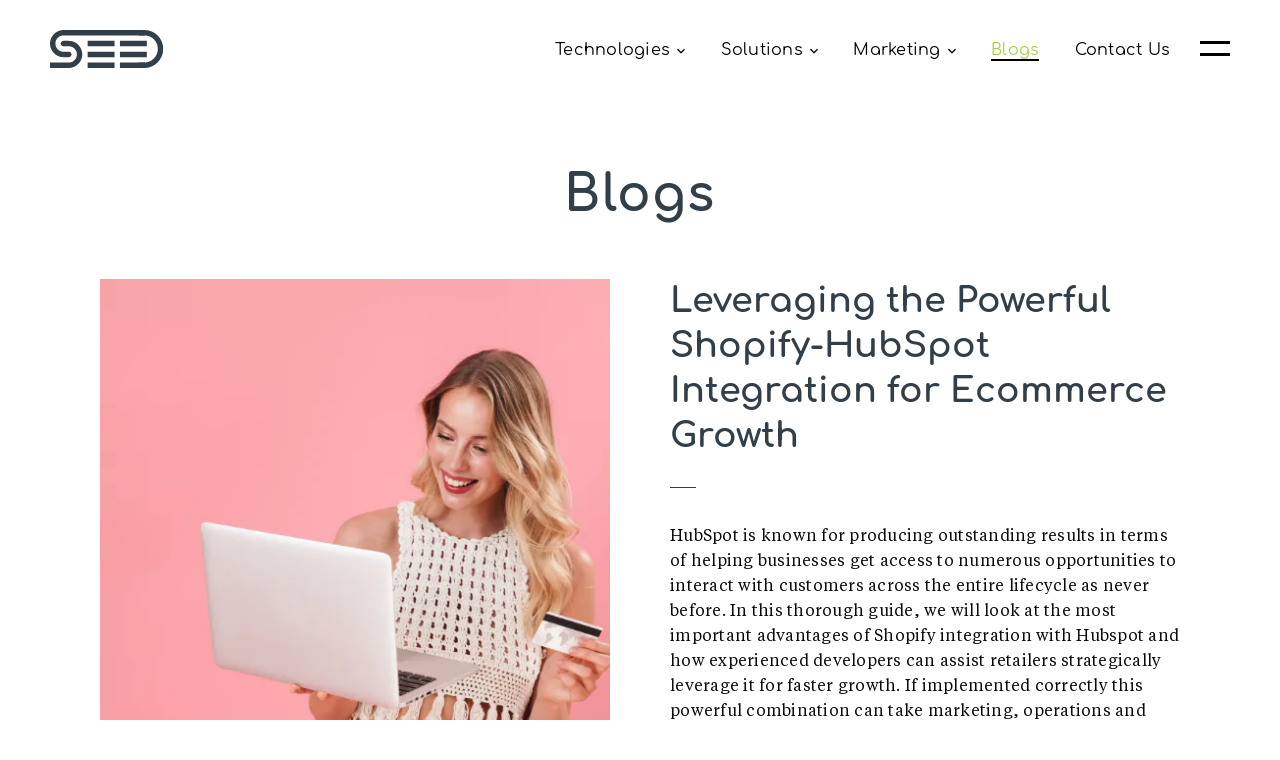

--- FILE ---
content_type: text/html; charset=UTF-8
request_url: https://seedcart.io/blogs/page/2/
body_size: 31587
content:
<!doctype html>
<html lang="en-US">
<head>

    <meta charset="UTF-8">
    <meta name="viewport" content="width=device-width, initial-scale=1">
    <link rel="profile" href="https://gmpg.org/xfn/11">
    <meta http-equiv="X-UA-Compatible" content="ie=edge">
    <meta name="google-site-verification" content="UsONrz2hdSh6YXTEg_i9ROGFXQZ-Ekq3Ru8iHxt9RoQ" />
    <meta name="viewport" content="width=device-width, initial-scale=1, maximum-scale=1,user-scalable=0" />
    <!-- Google tag (gtag.js) -->
    <script async src="https://www.googletagmanager.com/gtag/js?id=AW-11090014230"></script>
    <script>
      window.dataLayer = window.dataLayer || [];
      function gtag(){dataLayer.push(arguments);}
      gtag('js', new Date());

      gtag('config', 'AW-11090014230');
  </script>
  <script async src="https://www.googletagmanager.com/gtag/js?id=AW-11244362790"></script>
        <script>
        window.dataLayer = window.dataLayer || [];
        function gtag(){dataLayer.push(arguments);}
        gtag('js', new Date());

        gtag('config', 'AW-11244362790');
        </script>
  <meta name="robots" content="noindex,follow" /><!-- Global site tag (gtag.js) - Google Analytics -->
<script async src="https://www.googletagmanager.com/gtag/js?id=UA-161613519-1"></script>

<script>
    window.dataLayer = window.dataLayer || [];
    function gtag(){dataLayer.push(arguments);}
    gtag('js', new Date());
    gtag('config', 'UA-161613519-1');
</script>


<script>(function(w,d,s,l,i){w[l]=w[l]||[];w[l].push({'gtm.start':
    new Date().getTime(),event:'gtm.js'});var f=d.getElementsByTagName(s)[0],
j=d.createElement(s),dl=l!='dataLayer'?'&l='+l:'';j.async=true;j.src=
'https://www.googletagmanager.com/gtm.js?id='+i+dl;f.parentNode.insertBefore(j,f);
})(window,document,'script','dataLayer','GTM-WL5SPF4');</script>


<meta http-equiv="x-dns-prefetch-control" content="on">
<link rel="dns-prefetch" href="//fonts.googleapis.com" />
<link rel="dns-prefetch" href="//fonts.gstatic.com" />
<link rel="dns-prefetch" href="//vjs.zencdn.net" />
<link rel="dns-prefetch" href="//connect.facebook.net" /> 
<link rel="dns-prefetch" href="//www.facebook.com" /> 
<link rel="dns-prefetch" href="//cdnjs.cloudflare.com" /> 
<link rel="dns-prefetch" href="//f.vimeocdn.com" /> 
<link rel="dns-prefetch" href="//i.vimeocdn.com" /> 
<link rel="dns-prefetch" href="//fresnel.vimeocdn.com" /> 
<link rel="dns-prefetch" href="//player.vimeo.com" /> 
<link rel="dns-prefetch" href="//cdn.jsdelivr.net" /> 
<link rel="dns-prefetch" href="//stackpath.bootstrapcdn.com" />   
<link rel="dns-prefetch" href="//maxcdn.bootstrapcdn.com" />   
<link rel="dns-prefetch" href="//cdnjs.cloudflare.com" />   
<link rel="dns-prefetch" href="//www.googletagmanager.com" />   
<link rel="dns-prefetch" href="//www.google-analytics.com" />   
<link rel="dns-prefetch" href="//www.consumeracquisition.com" />   
<link rel="dns-prefetch" href="//0.gravatar.com/" />
<link rel="dns-prefetch" href="//2.gravatar.com/" />
<link rel="dns-prefetch" href="//1.gravatar.com/" />
<link rel="dns-prefetch" href="//in.hotjar.com/" />
<link rel="dns-prefetch" href="//conacq.zendesk.com/" />
<link rel="dns-prefetch" href="//ekr.zdassets.com/" />
<link rel="dns-prefetch" href="//static.zdassets.com/" />
<link rel="dns-prefetch" href="//vars.hotjar.com/" />
<link rel="dns-prefetch" href="//conacq.zendesk.com/" /><meta name='robots' content='index, follow, max-image-preview:large, max-snippet:-1, max-video-preview:-1' />
	<style>img:is([sizes="auto" i], [sizes^="auto," i]) { contain-intrinsic-size: 3000px 1500px }</style>
	
	<!-- This site is optimized with the Yoast SEO plugin v26.8 - https://yoast.com/product/yoast-seo-wordpress/ -->
	<title>E-Commerce Insights &amp; Digital Marketing Blogs – SeedCart</title>
	<meta name="description" content="Explore expert blogs on e-commerce, Magento, Shopify, CRO, and digital marketing strategies for growth." />
	<link rel="canonical" href="https://seedcart.io/blogs/" />
	<meta property="og:locale" content="en_US" />
	<meta property="og:type" content="article" />
	<meta property="og:title" content="E-Commerce Insights &amp; Digital Marketing Blogs – SeedCart" />
	<meta property="og:description" content="Explore expert blogs on e-commerce, Magento, Shopify, CRO, and digital marketing strategies for growth." />
	<meta property="og:url" content="https://seedcart.io/blogs/" />
	<meta property="og:site_name" content="Seedcart" />
	<meta property="article:modified_time" content="2025-09-11T17:20:47+00:00" />
	<meta name="twitter:card" content="summary_large_image" />
	<meta name="twitter:title" content="E-Commerce Insights &amp; Digital Marketing Blogs – SeedCart" />
	<meta name="twitter:description" content="Explore expert blogs on e-commerce, Magento, Shopify, CRO, and digital marketing strategies for growth." />
	<!-- / Yoast SEO plugin. -->


<link rel='dns-prefetch' href='//cdnjs.cloudflare.com' />
		<style>
			.lazyload,
			.lazyloading {
				max-width: 100%;
			}
		</style>
		<link rel='stylesheet' id='grw_css-css' href='https://seedcart.io/wp-content/plugins/google-reviews-business/static/css/google-review.css?ver=6.8.3' media='all' />
<link rel='stylesheet' id='wp-block-library-css' href='https://seedcart.io/wp-includes/css/dist/block-library/style.min.css?ver=6.8.3' media='all' />
<style id='classic-theme-styles-inline-css'>
/*! This file is auto-generated */
.wp-block-button__link{color:#fff;background-color:#32373c;border-radius:9999px;box-shadow:none;text-decoration:none;padding:calc(.667em + 2px) calc(1.333em + 2px);font-size:1.125em}.wp-block-file__button{background:#32373c;color:#fff;text-decoration:none}
</style>
<style id='global-styles-inline-css'>
:root{--wp--preset--aspect-ratio--square: 1;--wp--preset--aspect-ratio--4-3: 4/3;--wp--preset--aspect-ratio--3-4: 3/4;--wp--preset--aspect-ratio--3-2: 3/2;--wp--preset--aspect-ratio--2-3: 2/3;--wp--preset--aspect-ratio--16-9: 16/9;--wp--preset--aspect-ratio--9-16: 9/16;--wp--preset--color--black: #000000;--wp--preset--color--cyan-bluish-gray: #abb8c3;--wp--preset--color--white: #ffffff;--wp--preset--color--pale-pink: #f78da7;--wp--preset--color--vivid-red: #cf2e2e;--wp--preset--color--luminous-vivid-orange: #ff6900;--wp--preset--color--luminous-vivid-amber: #fcb900;--wp--preset--color--light-green-cyan: #7bdcb5;--wp--preset--color--vivid-green-cyan: #00d084;--wp--preset--color--pale-cyan-blue: #8ed1fc;--wp--preset--color--vivid-cyan-blue: #0693e3;--wp--preset--color--vivid-purple: #9b51e0;--wp--preset--gradient--vivid-cyan-blue-to-vivid-purple: linear-gradient(135deg,rgba(6,147,227,1) 0%,rgb(155,81,224) 100%);--wp--preset--gradient--light-green-cyan-to-vivid-green-cyan: linear-gradient(135deg,rgb(122,220,180) 0%,rgb(0,208,130) 100%);--wp--preset--gradient--luminous-vivid-amber-to-luminous-vivid-orange: linear-gradient(135deg,rgba(252,185,0,1) 0%,rgba(255,105,0,1) 100%);--wp--preset--gradient--luminous-vivid-orange-to-vivid-red: linear-gradient(135deg,rgba(255,105,0,1) 0%,rgb(207,46,46) 100%);--wp--preset--gradient--very-light-gray-to-cyan-bluish-gray: linear-gradient(135deg,rgb(238,238,238) 0%,rgb(169,184,195) 100%);--wp--preset--gradient--cool-to-warm-spectrum: linear-gradient(135deg,rgb(74,234,220) 0%,rgb(151,120,209) 20%,rgb(207,42,186) 40%,rgb(238,44,130) 60%,rgb(251,105,98) 80%,rgb(254,248,76) 100%);--wp--preset--gradient--blush-light-purple: linear-gradient(135deg,rgb(255,206,236) 0%,rgb(152,150,240) 100%);--wp--preset--gradient--blush-bordeaux: linear-gradient(135deg,rgb(254,205,165) 0%,rgb(254,45,45) 50%,rgb(107,0,62) 100%);--wp--preset--gradient--luminous-dusk: linear-gradient(135deg,rgb(255,203,112) 0%,rgb(199,81,192) 50%,rgb(65,88,208) 100%);--wp--preset--gradient--pale-ocean: linear-gradient(135deg,rgb(255,245,203) 0%,rgb(182,227,212) 50%,rgb(51,167,181) 100%);--wp--preset--gradient--electric-grass: linear-gradient(135deg,rgb(202,248,128) 0%,rgb(113,206,126) 100%);--wp--preset--gradient--midnight: linear-gradient(135deg,rgb(2,3,129) 0%,rgb(40,116,252) 100%);--wp--preset--font-size--small: 13px;--wp--preset--font-size--medium: 20px;--wp--preset--font-size--large: 36px;--wp--preset--font-size--x-large: 42px;--wp--preset--spacing--20: 0.44rem;--wp--preset--spacing--30: 0.67rem;--wp--preset--spacing--40: 1rem;--wp--preset--spacing--50: 1.5rem;--wp--preset--spacing--60: 2.25rem;--wp--preset--spacing--70: 3.38rem;--wp--preset--spacing--80: 5.06rem;--wp--preset--shadow--natural: 6px 6px 9px rgba(0, 0, 0, 0.2);--wp--preset--shadow--deep: 12px 12px 50px rgba(0, 0, 0, 0.4);--wp--preset--shadow--sharp: 6px 6px 0px rgba(0, 0, 0, 0.2);--wp--preset--shadow--outlined: 6px 6px 0px -3px rgba(255, 255, 255, 1), 6px 6px rgba(0, 0, 0, 1);--wp--preset--shadow--crisp: 6px 6px 0px rgba(0, 0, 0, 1);}:where(.is-layout-flex){gap: 0.5em;}:where(.is-layout-grid){gap: 0.5em;}body .is-layout-flex{display: flex;}.is-layout-flex{flex-wrap: wrap;align-items: center;}.is-layout-flex > :is(*, div){margin: 0;}body .is-layout-grid{display: grid;}.is-layout-grid > :is(*, div){margin: 0;}:where(.wp-block-columns.is-layout-flex){gap: 2em;}:where(.wp-block-columns.is-layout-grid){gap: 2em;}:where(.wp-block-post-template.is-layout-flex){gap: 1.25em;}:where(.wp-block-post-template.is-layout-grid){gap: 1.25em;}.has-black-color{color: var(--wp--preset--color--black) !important;}.has-cyan-bluish-gray-color{color: var(--wp--preset--color--cyan-bluish-gray) !important;}.has-white-color{color: var(--wp--preset--color--white) !important;}.has-pale-pink-color{color: var(--wp--preset--color--pale-pink) !important;}.has-vivid-red-color{color: var(--wp--preset--color--vivid-red) !important;}.has-luminous-vivid-orange-color{color: var(--wp--preset--color--luminous-vivid-orange) !important;}.has-luminous-vivid-amber-color{color: var(--wp--preset--color--luminous-vivid-amber) !important;}.has-light-green-cyan-color{color: var(--wp--preset--color--light-green-cyan) !important;}.has-vivid-green-cyan-color{color: var(--wp--preset--color--vivid-green-cyan) !important;}.has-pale-cyan-blue-color{color: var(--wp--preset--color--pale-cyan-blue) !important;}.has-vivid-cyan-blue-color{color: var(--wp--preset--color--vivid-cyan-blue) !important;}.has-vivid-purple-color{color: var(--wp--preset--color--vivid-purple) !important;}.has-black-background-color{background-color: var(--wp--preset--color--black) !important;}.has-cyan-bluish-gray-background-color{background-color: var(--wp--preset--color--cyan-bluish-gray) !important;}.has-white-background-color{background-color: var(--wp--preset--color--white) !important;}.has-pale-pink-background-color{background-color: var(--wp--preset--color--pale-pink) !important;}.has-vivid-red-background-color{background-color: var(--wp--preset--color--vivid-red) !important;}.has-luminous-vivid-orange-background-color{background-color: var(--wp--preset--color--luminous-vivid-orange) !important;}.has-luminous-vivid-amber-background-color{background-color: var(--wp--preset--color--luminous-vivid-amber) !important;}.has-light-green-cyan-background-color{background-color: var(--wp--preset--color--light-green-cyan) !important;}.has-vivid-green-cyan-background-color{background-color: var(--wp--preset--color--vivid-green-cyan) !important;}.has-pale-cyan-blue-background-color{background-color: var(--wp--preset--color--pale-cyan-blue) !important;}.has-vivid-cyan-blue-background-color{background-color: var(--wp--preset--color--vivid-cyan-blue) !important;}.has-vivid-purple-background-color{background-color: var(--wp--preset--color--vivid-purple) !important;}.has-black-border-color{border-color: var(--wp--preset--color--black) !important;}.has-cyan-bluish-gray-border-color{border-color: var(--wp--preset--color--cyan-bluish-gray) !important;}.has-white-border-color{border-color: var(--wp--preset--color--white) !important;}.has-pale-pink-border-color{border-color: var(--wp--preset--color--pale-pink) !important;}.has-vivid-red-border-color{border-color: var(--wp--preset--color--vivid-red) !important;}.has-luminous-vivid-orange-border-color{border-color: var(--wp--preset--color--luminous-vivid-orange) !important;}.has-luminous-vivid-amber-border-color{border-color: var(--wp--preset--color--luminous-vivid-amber) !important;}.has-light-green-cyan-border-color{border-color: var(--wp--preset--color--light-green-cyan) !important;}.has-vivid-green-cyan-border-color{border-color: var(--wp--preset--color--vivid-green-cyan) !important;}.has-pale-cyan-blue-border-color{border-color: var(--wp--preset--color--pale-cyan-blue) !important;}.has-vivid-cyan-blue-border-color{border-color: var(--wp--preset--color--vivid-cyan-blue) !important;}.has-vivid-purple-border-color{border-color: var(--wp--preset--color--vivid-purple) !important;}.has-vivid-cyan-blue-to-vivid-purple-gradient-background{background: var(--wp--preset--gradient--vivid-cyan-blue-to-vivid-purple) !important;}.has-light-green-cyan-to-vivid-green-cyan-gradient-background{background: var(--wp--preset--gradient--light-green-cyan-to-vivid-green-cyan) !important;}.has-luminous-vivid-amber-to-luminous-vivid-orange-gradient-background{background: var(--wp--preset--gradient--luminous-vivid-amber-to-luminous-vivid-orange) !important;}.has-luminous-vivid-orange-to-vivid-red-gradient-background{background: var(--wp--preset--gradient--luminous-vivid-orange-to-vivid-red) !important;}.has-very-light-gray-to-cyan-bluish-gray-gradient-background{background: var(--wp--preset--gradient--very-light-gray-to-cyan-bluish-gray) !important;}.has-cool-to-warm-spectrum-gradient-background{background: var(--wp--preset--gradient--cool-to-warm-spectrum) !important;}.has-blush-light-purple-gradient-background{background: var(--wp--preset--gradient--blush-light-purple) !important;}.has-blush-bordeaux-gradient-background{background: var(--wp--preset--gradient--blush-bordeaux) !important;}.has-luminous-dusk-gradient-background{background: var(--wp--preset--gradient--luminous-dusk) !important;}.has-pale-ocean-gradient-background{background: var(--wp--preset--gradient--pale-ocean) !important;}.has-electric-grass-gradient-background{background: var(--wp--preset--gradient--electric-grass) !important;}.has-midnight-gradient-background{background: var(--wp--preset--gradient--midnight) !important;}.has-small-font-size{font-size: var(--wp--preset--font-size--small) !important;}.has-medium-font-size{font-size: var(--wp--preset--font-size--medium) !important;}.has-large-font-size{font-size: var(--wp--preset--font-size--large) !important;}.has-x-large-font-size{font-size: var(--wp--preset--font-size--x-large) !important;}
:where(.wp-block-post-template.is-layout-flex){gap: 1.25em;}:where(.wp-block-post-template.is-layout-grid){gap: 1.25em;}
:where(.wp-block-columns.is-layout-flex){gap: 2em;}:where(.wp-block-columns.is-layout-grid){gap: 2em;}
:root :where(.wp-block-pullquote){font-size: 1.5em;line-height: 1.6;}
</style>
<link rel='stylesheet' id='contact-form-7-css' href='https://seedcart.io/wp-content/plugins/contact-form-7/includes/css/styles.css?ver=6.1.4' media='all' />
<style id='contact-form-7-inline-css'>
.wpcf7 .wpcf7-recaptcha iframe {margin-bottom: 0;}.wpcf7 .wpcf7-recaptcha[data-align="center"] > div {margin: 0 auto;}.wpcf7 .wpcf7-recaptcha[data-align="right"] > div {margin: 0 0 0 auto;}
</style>
<link rel='stylesheet' id='saswp-style-css' href='https://seedcart.io/wp-content/plugins/schema-and-structured-data-for-wp/admin_section/css/saswp-style.min.css?ver=1.54.2' media='all' />
<link rel='stylesheet' id='seedcart-Comfortaa-font-css' href='https://seedcart.io/wp-content/themes/seedcart/app/css/Comfortaa-font.css?ver=6.8.3' media='all' />
<link rel='stylesheet' id='seedcart-slick-css' href='https://seedcart.io/wp-content/themes/seedcart/css/slick.min.css?ver=6.8.3' media='all' />
<link rel='stylesheet' id='seedcart-font-awesome-css' href='https://seedcart.io/wp-content/themes/seedcart/css/material-design-iconic-font.min.css?ver=6.8.3' media='all' />
<link rel='stylesheet' id='seedcart-swiper-css-css' href='https://cdnjs.cloudflare.com/ajax/libs/Swiper/7.0.0/swiper-bundle.min.css?ver=6.8.3' media='all' />
<link rel='stylesheet' id='seedcart-style.min-css' href='https://seedcart.io/wp-content/themes/seedcart/app/css/style.min.css?ver=434078464' media='all' />
<script src="https://seedcart.io/wp-content/plugins/google-reviews-business/static/js/wpac-time.js?ver=6.8.3" id="wpac_time_js-js"></script>
<script src="https://seedcart.io/wp-content/themes/seedcart/js/jquery.min.js?ver=6.8.3" id="jquery-js"></script>
<script src="https://seedcart.io/wp-content/themes/seedcart/js/slick.min.js?ver=6.8.3" id="seedcart-slickjs-js"></script>
<script src="https://cdnjs.cloudflare.com/ajax/libs/Swiper/7.0.0/swiper-bundle.min.js?ver=6.8.3" id="seedcart-swiper-js"></script>
<link rel="https://api.w.org/" href="https://seedcart.io/wp-json/" /><link rel="alternate" title="JSON" type="application/json" href="https://seedcart.io/wp-json/wp/v2/pages/62" /><link rel="EditURI" type="application/rsd+xml" title="RSD" href="https://seedcart.io/xmlrpc.php?rsd" />
<link rel='shortlink' href='https://seedcart.io/?p=62' />
<link rel="alternate" title="oEmbed (JSON)" type="application/json+oembed" href="https://seedcart.io/wp-json/oembed/1.0/embed?url=https%3A%2F%2Fseedcart.io%2Fblogs%2F" />
<link rel="alternate" title="oEmbed (XML)" type="text/xml+oembed" href="https://seedcart.io/wp-json/oembed/1.0/embed?url=https%3A%2F%2Fseedcart.io%2Fblogs%2F&#038;format=xml" />
<script>document.createElement( "picture" );if(!window.HTMLPictureElement && document.addEventListener) {window.addEventListener("DOMContentLoaded", function() {var s = document.createElement("script");s.src = "https://seedcart.io/wp-content/plugins/webp-express/js/picturefill.min.js";document.body.appendChild(s);});}</script>		<script>
			document.documentElement.className = document.documentElement.className.replace('no-js', 'js');
		</script>
				<style>
			.no-js img.lazyload {
				display: none;
			}

			figure.wp-block-image img.lazyloading {
				min-width: 150px;
			}

			.lazyload,
			.lazyloading {
				--smush-placeholder-width: 100px;
				--smush-placeholder-aspect-ratio: 1/1;
				width: var(--smush-image-width, var(--smush-placeholder-width)) !important;
				aspect-ratio: var(--smush-image-aspect-ratio, var(--smush-placeholder-aspect-ratio)) !important;
			}

						.lazyload, .lazyloading {
				opacity: 0;
			}

			.lazyloaded {
				opacity: 1;
				transition: opacity 400ms;
				transition-delay: 0ms;
			}

					</style>
		<style>.recentcomments a{display:inline !important;padding:0 !important;margin:0 !important;}</style>

<script type="application/ld+json" class="saswp-schema-markup-output">
[{"@context":"https:\/\/schema.org\/","@graph":[{"@context":"https:\/\/schema.org\/","@type":"SiteNavigationElement","@id":"https:\/\/seedcart.io\/#shopify","name":"Shopify","url":"https:\/\/seedcart.io\/shopify-experts\/"},{"@context":"https:\/\/schema.org\/","@type":"SiteNavigationElement","@id":"https:\/\/seedcart.io\/#shopify-plus","name":"Shopify Plus","url":"https:\/\/seedcart.io\/shopify-plus-developers\/"},{"@context":"https:\/\/schema.org\/","@type":"SiteNavigationElement","@id":"https:\/\/seedcart.io\/#magento","name":"Magento","url":"https:\/\/seedcart.io\/magento-development-company\/"},{"@context":"https:\/\/schema.org\/","@type":"SiteNavigationElement","@id":"https:\/\/seedcart.io\/#woocommerce","name":"WooCommerce","url":"https:\/\/seedcart.io\/woocommerce-web-developers\/"},{"@context":"https:\/\/schema.org\/","@type":"SiteNavigationElement","@id":"https:\/\/seedcart.io\/#wordpress","name":"WordPress","url":"https:\/\/seedcart.io\/wordpress-development-company\/"},{"@context":"https:\/\/schema.org\/","@type":"SiteNavigationElement","@id":"https:\/\/seedcart.io\/#ecommerce-solutions","name":"eCommerce Solutions","url":"https:\/\/seedcart.io\/ecommerce-solutions-provider\/"},{"@context":"https:\/\/schema.org\/","@type":"SiteNavigationElement","@id":"https:\/\/seedcart.io\/#web-development","name":"Web Development","url":"https:\/\/seedcart.io\/web-development-services\/"},{"@context":"https:\/\/schema.org\/","@type":"SiteNavigationElement","@id":"https:\/\/seedcart.io\/#app-development","name":"App Development","url":"https:\/\/seedcart.io\/mobile-app-development-services\/"},{"@context":"https:\/\/schema.org\/","@type":"SiteNavigationElement","@id":"https:\/\/seedcart.io\/#magento-migration","name":"Magento Migration","url":"https:\/\/seedcart.io\/magento-migration-services\/"},{"@context":"https:\/\/schema.org\/","@type":"SiteNavigationElement","@id":"https:\/\/seedcart.io\/#mobile-commerce","name":"Mobile Commerce","url":"https:\/\/seedcart.io\/mobile-commerce\/"},{"@context":"https:\/\/schema.org\/","@type":"SiteNavigationElement","@id":"https:\/\/seedcart.io\/#maintenance","name":"Maintenance","url":"https:\/\/seedcart.io\/web-maintenance-services\/"},{"@context":"https:\/\/schema.org\/","@type":"SiteNavigationElement","@id":"https:\/\/seedcart.io\/#digital-marketing","name":"Digital Marketing","url":"https:\/\/seedcart.io\/ecommerce-marketing-solutions\/"},{"@context":"https:\/\/schema.org\/","@type":"SiteNavigationElement","@id":"https:\/\/seedcart.io\/#ecommerce-seo","name":"eCommerce SEO","url":"https:\/\/seedcart.io\/ecommerce-seo-experts\/"},{"@context":"https:\/\/schema.org\/","@type":"SiteNavigationElement","@id":"https:\/\/seedcart.io\/#cro","name":"CRO","url":"https:\/\/seedcart.io\/conversion-rate-optimization-agency\/"},{"@context":"https:\/\/schema.org\/","@type":"SiteNavigationElement","@id":"https:\/\/seedcart.io\/#shopify-seo","name":"Shopify SEO","url":"https:\/\/seedcart.io\/shopify-seo-experts\/"},{"@context":"https:\/\/schema.org\/","@type":"SiteNavigationElement","@id":"https:\/\/seedcart.io\/#magento-seo","name":"Magento SEO","url":"https:\/\/seedcart.io\/magento-seo-services\/"},{"@context":"https:\/\/schema.org\/","@type":"SiteNavigationElement","@id":"https:\/\/seedcart.io\/#multi-channel","name":"Multi Channel","url":"https:\/\/seedcart.io\/ecommerce-multichannel-services\/"},{"@context":"https:\/\/schema.org\/","@type":"SiteNavigationElement","@id":"https:\/\/seedcart.io\/#blogs","name":"Blogs","url":"https:\/\/seedcart.io\/blogs\/"},{"@context":"https:\/\/schema.org\/","@type":"SiteNavigationElement","@id":"https:\/\/seedcart.io\/#contact-us","name":"Contact Us","url":"https:\/\/seedcart.io\/contact-us\/"}]},

{"@context":"https:\/\/schema.org\/","@type":"BreadcrumbList","@id":"https:\/\/seedcart.io\/blogs\/#breadcrumb","itemListElement":[{"@type":"ListItem","position":1,"item":{"@id":"https:\/\/seedcart.io","name":"Seedcart"}},{"@type":"ListItem","position":2,"item":{"@id":"https:\/\/seedcart.io\/blogs\/","name":"E-Commerce Insights & Digital Marketing Blogs \u2013 SeedCart"}}]}]
</script>

		<style type="text/css">
					.site-title,
			.site-description {
				position: absolute;
				clip: rect(1px, 1px, 1px, 1px);
				}
					</style>
		<link rel="icon" href="https://seedcart.io/wp-content/uploads/2023/04/favicon-1-150x150.png" sizes="32x32" />
<link rel="icon" href="https://seedcart.io/wp-content/uploads/2023/04/favicon-1.png" sizes="192x192" />
<link rel="apple-touch-icon" href="https://seedcart.io/wp-content/uploads/2023/04/favicon-1.png" />
<meta name="msapplication-TileImage" content="https://seedcart.io/wp-content/uploads/2023/04/favicon-1.png" />
		<style id="wp-custom-css">
			* {
  -webkit-touch-callout: none; /* iOS Safari */
  -webkit-user-select: none; /* Safari */
  -khtml-user-select: none; /* Konqueror HTML */
  -moz-user-select: none; /* Old versions of Firefox */
  -ms-user-select: none; /* Internet Explorer/Edge */
   user-select: none; /* Non-prefixed version, currently supported by Chrome, Opera and Firefox */
}


.zmdi-font:before {
    content: 'M';
    font-weight: bold;
}

.blog-detail-page-inner .h1:first-letter {
    font-size: 2em;
    position: relative;
    line-height: 0.5em;
}

.blog-detail-page-inner .h1{
    font-family: Comfortaa, cursive;
        margin: 25px 0 0 0;
    letter-spacing: normal;
    color: #000;
    font-weight: 700;
    font-size: 40px;
}
.mb-50{
	margin-bottom: 50px;
}		</style>
		<!-- Meta Pixel Code -->
<script>
  !function(f,b,e,v,n,t,s)
  {if(f.fbq)return;n=f.fbq=function(){n.callMethod?
  n.callMethod.apply(n,arguments):n.queue.push(arguments)};
  if(!f._fbq)f._fbq=n;n.push=n;n.loaded=!0;n.version='2.0';
  n.queue=[];t=b.createElement(e);t.async=!0;
  t.src=v;s=b.getElementsByTagName(e)[0];
  s.parentNode.insertBefore(t,s)}(window, document,'script',
      'https://connect.facebook.net/en_US/fbevents.js');
  fbq('init', '1199456890718352');
  fbq('track', 'PageView');
</script>
<noscript><img height="1" width="1" style="display:none"
  src="https://www.facebook.com/tr?id=1199456890718352&ev=PageView&noscript=1"
  /></noscript>
  <!-- End Meta Pixel Code -->
  
<!-- Google Tag Manager for WordPress by gtm4wp.com -->
<!-- GTM Container placement set to footer -->
<script data-cfasync="false" data-pagespeed-no-defer type="text/javascript">
    var dataLayer_content = {"pagePostType":"frontpage","pagePostType2":"single-page","pagePostAuthor":"Seedcart"};
    dataLayer.push( dataLayer_content );
</script>
<script data-cfasync="false">
(function(w,d,s,l,i){w[l]=w[l]||[];w[l].push({'gtm.start':
new Date().getTime(),event:'gtm.js'});var f=d.getElementsByTagName(s)[0],
j=d.createElement(s),dl=l!='dataLayer'?'&l='+l:'';j.async=true;j.src=
'//www.googletagmanager.com/gtm.'+'js?id='+i+dl;f.parentNode.insertBefore(j,f);
})(window,document,'script','dataLayer','GTM-W2C3LJW');
</script>
<!-- End Google Tag Manager -->
<!-- End Google Tag Manager for WordPress by gtm4wp.com -->

</head>

<body class="paged wp-singular page-template page-template-templates page-template-page-seedcart page-template-templatespage-seedcart-php page page-id-62 paged-2 page-paged-2 wp-theme-seedcart" oncontextmenu="return false;">
                <div id="page" class="site">

        <header class="site-header">
            <div class="container header-elements">
                <div class="flex align-center space-between">

                    <div class="site-logo">
                        <figure>
                            <a href="https://seedcart.io">
                                                                <img data-src="https://seedcart.io/wp-content/uploads/2023/04/h-dark-logo.svg" alt="SeedCart Logo" src="[data-uri]" class="lazyload">
                                                        </a>
                      </figure>
                  </div>

                  <div class="site-navigation flex align-center">
                    <nav class="nav-menu">

                        <ul id="menu-desktop-header-menu" class=""><li id="menu-item-145" class="menu-item menu-item-type-custom menu-item-object-custom menu-item-has-children menu-item-145"><a href="#">Technologies</a>
<ul class="sub-menu">
	<li id="menu-item-4929" class="menu-item menu-item-type-post_type menu-item-object-page menu-item-4929"><a href="https://seedcart.io/shopify-experts/"><span><picture><source data-srcset="https://seedcart.io/wp-content/webp-express/webp-images/uploads/2021/03/Shape-21.png.webp" type="image/webp"><img data-src="https://seedcart.io/wp-content/uploads/2021/03/Shape-21.png" alt="Shape 21" class="webpexpress-processed lazyload" src="[data-uri]" style="--smush-placeholder-width: 26px; --smush-placeholder-aspect-ratio: 26/29;"></picture></span>Shopify</a></li>
	<li id="menu-item-129" class="menu-item menu-item-type-post_type menu-item-object-page menu-item-129"><a href="https://seedcart.io/shopify-plus-developers/"><span><picture><source data-srcset="https://seedcart.io/wp-content/webp-express/webp-images/uploads/2023/04/MicrosoftTeams-image.png.webp" type="image/webp"><img data-src="https://seedcart.io/wp-content/uploads/2023/04/MicrosoftTeams-image.png" alt="MicrosoftTeams-image" class="webpexpress-processed lazyload" src="[data-uri]" style="--smush-placeholder-width: 31px; --smush-placeholder-aspect-ratio: 31/27;"></picture></span>Shopify Plus</a></li>
	<li id="menu-item-128" class="menu-item menu-item-type-post_type menu-item-object-page menu-item-128"><a href="https://seedcart.io/magento-development-company/"><span><picture><source data-srcset="https://seedcart.io/wp-content/webp-express/webp-images/uploads/2021/03/58480ecccef1014c0b5e492c.png.webp" type="image/webp"><img data-src="https://seedcart.io/wp-content/uploads/2021/03/58480ecccef1014c0b5e492c.png" alt="58480ecccef1014c0b5e492c" class="webpexpress-processed lazyload" src="[data-uri]" style="--smush-placeholder-width: 25px; --smush-placeholder-aspect-ratio: 25/30;"></picture></span>Magento</a></li>
	<li id="menu-item-130" class="menu-item menu-item-type-post_type menu-item-object-page menu-item-130"><a href="https://seedcart.io/woocommerce-web-developers/"><span><picture><source data-srcset="https://seedcart.io/wp-content/webp-express/webp-images/uploads/2021/03/Layer-3.png.webp" type="image/webp"><img data-src="https://seedcart.io/wp-content/uploads/2021/03/Layer-3.png" alt="Layer 3" class="webpexpress-processed lazyload" src="[data-uri]" style="--smush-placeholder-width: 30px; --smush-placeholder-aspect-ratio: 30/18;"></picture></span>WooCommerce</a></li>
	<li id="menu-item-465" class="menu-item menu-item-type-post_type menu-item-object-page menu-item-465"><a href="https://seedcart.io/wordpress-development-company/"><span><picture><source data-srcset="https://seedcart.io/wp-content/webp-express/webp-images/uploads/2021/03/5847f592cef1014c0b5e4896.png.webp" type="image/webp"><img data-src="https://seedcart.io/wp-content/uploads/2021/03/5847f592cef1014c0b5e4896.png" alt="5847f592cef1014c0b5e4896" class="webpexpress-processed lazyload" src="[data-uri]" style="--smush-placeholder-width: 27px; --smush-placeholder-aspect-ratio: 27/28;"></picture></span>WordPress</a></li>
</ul>
</li>
<li id="menu-item-138" class="menu-item menu-item-type-custom menu-item-object-custom menu-item-has-children menu-item-138"><a href="#">Solutions</a>
<ul class="sub-menu">
	<li id="menu-item-1347" class="menu-item menu-item-type-post_type menu-item-object-page menu-item-1347"><a href="https://seedcart.io/ecommerce-solutions-provider/"><span><picture><source data-srcset="https://seedcart.io/wp-content/webp-express/webp-images/uploads/2021/03/ecommerce-1.png.webp" type="image/webp"><img data-src="https://seedcart.io/wp-content/uploads/2021/03/ecommerce-1.png" alt="ecommerce" class="webpexpress-processed lazyload" src="[data-uri]" style="--smush-placeholder-width: 27px; --smush-placeholder-aspect-ratio: 27/24;"></picture></span>eCommerce Solutions</a></li>
	<li id="menu-item-470" class="menu-item menu-item-type-post_type menu-item-object-page menu-item-470"><a href="https://seedcart.io/web-development-services/"><span><picture><source data-srcset="https://seedcart.io/wp-content/webp-express/webp-images/uploads/2021/03/Web-Development.png.webp" type="image/webp"><img data-src="https://seedcart.io/wp-content/uploads/2021/03/Web-Development.png" alt="Web Development" class="webpexpress-processed lazyload" src="[data-uri]" style="--smush-placeholder-width: 30px; --smush-placeholder-aspect-ratio: 30/28;"></picture></span>Web Development</a></li>
	<li id="menu-item-468" class="menu-item menu-item-type-post_type menu-item-object-page menu-item-468"><a href="https://seedcart.io/mobile-app-development-services/"><span><picture><source data-srcset="https://seedcart.io/wp-content/webp-express/webp-images/uploads/2021/03/Mobile-App-Development.png.webp" type="image/webp"><img data-src="https://seedcart.io/wp-content/uploads/2021/03/Mobile-App-Development.png" alt="Mobile App Development" class="webpexpress-processed lazyload" src="[data-uri]" style="--smush-placeholder-width: 21px; --smush-placeholder-aspect-ratio: 21/34;"></picture></span>App Development</a></li>
	<li id="menu-item-782" class="menu-item menu-item-type-post_type menu-item-object-page menu-item-782"><a href="https://seedcart.io/magento-migration-services/"><span><picture><source data-srcset="https://seedcart.io/wp-content/webp-express/webp-images/uploads/2021/03/Migration.png.webp" type="image/webp"><img data-src="https://seedcart.io/wp-content/uploads/2021/03/Migration.png" alt="Migration" class="webpexpress-processed lazyload" src="[data-uri]" style="--smush-placeholder-width: 30px; --smush-placeholder-aspect-ratio: 30/26;"></picture></span>Magento Migration</a></li>
	<li id="menu-item-469" class="menu-item menu-item-type-post_type menu-item-object-page menu-item-469"><a href="https://seedcart.io/mobile-commerce/"><span><picture><source data-srcset="https://seedcart.io/wp-content/webp-express/webp-images/uploads/2021/03/Mobile-Commerce.png.webp" type="image/webp"><img data-src="https://seedcart.io/wp-content/uploads/2021/03/Mobile-Commerce.png" alt="Mobile Commerce" class="webpexpress-processed lazyload" src="[data-uri]" style="--smush-placeholder-width: 32px; --smush-placeholder-aspect-ratio: 32/32;"></picture></span>Mobile Commerce</a></li>
	<li id="menu-item-467" class="menu-item menu-item-type-post_type menu-item-object-page menu-item-467"><a href="https://seedcart.io/web-maintenance-services/"><span><picture><source data-srcset="https://seedcart.io/wp-content/webp-express/webp-images/uploads/2021/03/Maintenance.png.webp" type="image/webp"><img data-src="https://seedcart.io/wp-content/uploads/2021/03/Maintenance.png" alt="Maintenance" class="webpexpress-processed lazyload" src="[data-uri]" style="--smush-placeholder-width: 30px; --smush-placeholder-aspect-ratio: 30/30;"></picture></span>Maintenance</a></li>
</ul>
</li>
<li id="menu-item-139" class="menu-item menu-item-type-custom menu-item-object-custom menu-item-has-children menu-item-139"><a href="#">Marketing</a>
<ul class="sub-menu">
	<li id="menu-item-474" class="menu-item menu-item-type-post_type menu-item-object-page menu-item-474"><a href="https://seedcart.io/ecommerce-marketing-solutions/"><span><picture><source data-srcset="https://seedcart.io/wp-content/webp-express/webp-images/uploads/2021/03/eCommerce-Marketing.png.webp" type="image/webp"><img data-src="https://seedcart.io/wp-content/uploads/2021/03/eCommerce-Marketing.png" alt="eCommerce Marketing" class="webpexpress-processed lazyload" src="[data-uri]" style="--smush-placeholder-width: 33px; --smush-placeholder-aspect-ratio: 33/26;"></picture></span>Digital Marketing</a></li>
	<li id="menu-item-477" class="menu-item menu-item-type-post_type menu-item-object-page menu-item-477"><a href="https://seedcart.io/ecommerce-seo-experts/"><span><picture><source data-srcset="https://seedcart.io/wp-content/webp-express/webp-images/uploads/2021/03/SEO.png.webp" type="image/webp"><img data-src="https://seedcart.io/wp-content/uploads/2021/03/SEO.png" alt="SEO" class="webpexpress-processed lazyload" src="[data-uri]" style="--smush-placeholder-width: 29px; --smush-placeholder-aspect-ratio: 29/32;"></picture></span>eCommerce SEO</a></li>
	<li id="menu-item-473" class="menu-item menu-item-type-post_type menu-item-object-page menu-item-473"><a href="https://seedcart.io/conversion-rate-optimization-agency/"><span><picture><source data-srcset="https://seedcart.io/wp-content/webp-express/webp-images/uploads/2021/03/CRO.png.webp" type="image/webp"><img data-src="https://seedcart.io/wp-content/uploads/2021/03/CRO.png" alt="CRO" class="webpexpress-processed lazyload" src="[data-uri]" style="--smush-placeholder-width: 25px; --smush-placeholder-aspect-ratio: 25/32;"></picture></span>CRO</a></li>
	<li id="menu-item-478" class="menu-item menu-item-type-post_type menu-item-object-page menu-item-478"><a href="https://seedcart.io/shopify-seo-experts/"><span><picture><source data-srcset="https://seedcart.io/wp-content/webp-express/webp-images/uploads/2021/03/Shopify-SEO.png.webp" type="image/webp"><img data-src="https://seedcart.io/wp-content/uploads/2021/03/Shopify-SEO.png" alt="Shopify SEO" class="webpexpress-processed lazyload" src="[data-uri]" style="--smush-placeholder-width: 33px; --smush-placeholder-aspect-ratio: 33/32;"></picture></span>Shopify SEO</a></li>
	<li id="menu-item-476" class="menu-item menu-item-type-post_type menu-item-object-page menu-item-476"><a href="https://seedcart.io/magento-seo-services/"><span><picture><source data-srcset="https://seedcart.io/wp-content/webp-express/webp-images/uploads/2021/03/Magento-SEO.png.webp" type="image/webp"><img data-src="https://seedcart.io/wp-content/uploads/2021/03/Magento-SEO.png" alt="Magento SEO" class="webpexpress-processed lazyload" src="[data-uri]" style="--smush-placeholder-width: 32px; --smush-placeholder-aspect-ratio: 32/32;"></picture></span>Magento SEO</a></li>
	<li id="menu-item-475" class="menu-item menu-item-type-post_type menu-item-object-page menu-item-475"><a href="https://seedcart.io/ecommerce-multichannel-services/"><span><picture><source data-srcset="https://seedcart.io/wp-content/webp-express/webp-images/uploads/2021/03/eCommerce-Multichannel.png.webp" type="image/webp"><img data-src="https://seedcart.io/wp-content/uploads/2021/03/eCommerce-Multichannel.png" alt="eCommerce Multichannel" class="webpexpress-processed lazyload" src="[data-uri]" style="--smush-placeholder-width: 29px; --smush-placeholder-aspect-ratio: 29/32;"></picture></span>Multi Channel</a></li>
</ul>
</li>
<li id="menu-item-687" class="menu-item menu-item-type-post_type menu-item-object-page current-menu-item page_item page-item-62 current_page_item menu-item-687"><a href="https://seedcart.io/blogs/" aria-current="page">Blogs</a></li>
<li id="menu-item-670" class="menu-item menu-item-type-post_type menu-item-object-page menu-item-670"><a href="https://seedcart.io/contact-us/">Contact Us</a></li>
</ul>   

                    </nav>
                    <button id="menu-toggle2" class="menu-toggle2"><i>Other Services</i></button>

                </div>
                <button id="menu-toggle" class="menu-toggle">
                    Menu
                </button>

<!-- mega menu starts -->
<div class="mega-menu-wrap">
    <div class="mega-menu-elements">

            <div class="mega-menu-header">
                <div class="flex space-between align-center">
                    <div class="logo">
                        <figure>
                            <a href="https://seedcart.io">
                                                               <img data-src="https://seedcart.io/wp-content/uploads/2023/04/h-dark-logo.svg" alt="SeedCart Logo" src="[data-uri]" class="lazyload">
                                                    </a>
                    </figure>
                </div>
                <div class="flex align-center">
                    <div class="explore-servcies-link">
                                                <a href="https://seedcart.io/landing/" class="button2 button button--winona " data-text="Explore Services"><span>Explore Services</span></a>
                    </div>
                    <div class="close-btn">
                        <button class="custom-close-btn menu-close-btn">
                            <span class="leftright"></span>
                            <span class="rightleft"></span>
                            <label class="close">close</label>
                        </button>
                    </div>
                </div>
            </div>
        </div>

        <div class="mega-menu-menus">
            <div class="mega-menus-wrap">
            
                   <div class="menu-colm">
                        <div class="content-wrap">
                            <h3>Technologies</h3>
                            <div class="vert-line"></div>
                            <ul>
                                                                   <li>
                                       <a href="https://seedcart.io/shopify-experts/">Shopify</a>
                                   </li> 
                                                                  <li>
                                       <a href="https://seedcart.io/shopify-plus-developers/">Shopify Plus</a>
                                   </li> 
                                                                  <li>
                                       <a href="https://seedcart.io/magento/">Magento</a>
                                   </li> 
                                                                  <li>
                                       <a href="https://seedcart.io/woocommerce/">WooCommerce</a>
                                   </li> 
                                                                  <li>
                                       <a href="https://seedcart.io/wordpress/">WordPress</a>
                                   </li> 
                                                          </ul>
                       </div>
                   </div>
               
                   <div class="menu-colm">
                        <div class="content-wrap">
                            <h3>Solutions</h3>
                            <div class="vert-line"></div>
                            <ul>
                                                                   <li>
                                       <a href="https://seedcart.io/web-development/">Web Developement</a>
                                   </li> 
                                                                  <li>
                                       <a href="https://seedcart.io/mobile-app/">Mobile App</a>
                                   </li> 
                                                                  <li>
                                       <a href="https://seedcart.io/magento-migration/">Magento Migration Services</a>
                                   </li> 
                                                                  <li>
                                       <a href="https://seedcart.io/web-maintenance/">Maintenance</a>
                                   </li> 
                                                                  <li>
                                       <a href="https://seedcart.io/mobile-commerce/">Mobile Commerce</a>
                                   </li> 
                                                          </ul>
                       </div>
                   </div>
               
                   <div class="menu-colm">
                        <div class="content-wrap">
                            <h3>Marketing</h3>
                            <div class="vert-line"></div>
                            <ul>
                                                                   <li>
                                       <a href="https://seedcart.io/ecommerce-marketing/">Ecommerce Marketing</a>
                                   </li> 
                                                                  <li>
                                       <a href="https://seedcart.io/cro/">CRO</a>
                                   </li> 
                                                                  <li>
                                       <a href="https://seedcart.io/ecommerce-multichannel/">Ecommerce multichannel</a>
                                   </li> 
                                                                  <li>
                                       <a href="https://seedcart.io/seo/">SEO</a>
                                   </li> 
                                                                  <li>
                                       <a href="https://seedcart.io/shopify-seo/">Shopify SEO</a>
                                   </li> 
                                                                  <li>
                                       <a href="https://seedcart.io/magento-seo/">Magento SEO</a>
                                   </li> 
                                                          </ul>
                       </div>
                   </div>
               
                   <div class="menu-colm">
                        <div class="content-wrap">
                            <h3>Management</h3>
                            <div class="vert-line"></div>
                            <ul>
                                                                   <li>
                                       <a href="https://seedcart.io/ecommerce-marketing/">eCommerce <br>Digital Marketing</a>
                                   </li> 
                                                                  <li>
                                       <a href="https://seedcart.io/ecommerce-multichannel/">eCommerce <br>Multi-Channel Solutions</a>
                                   </li> 
                                                          </ul>
                       </div>
                   </div>
                                       </div>
        </div>


        <div class="mega-menu-footer">
            <div class="request-quote">
                <div class="explore-servcies-link">
                                        <a href="https://seedcart.io/contact-us/" class="button2 button button--winona " data-text="Explore Services"><span>Request a Quote</span></a>
                </div>
            </div>
            <div class="info-mail">
                <a href="mailto:sales@seedcart.io">sales@seedcart.io</a>
            </div>
        </div>

    </div>
</div>
<!-- mega menu ends -->

</div>
</div>
</header>
<div id="luxy">
    <div class="padding-body">

<main>
			<div class="aa">
												<!--Blogs  start -->
					 <section class="blog-section1">
    <div class="container-sm">
        <h1 class="text-center mb-50">Blogs</h1>
        <div class="blog-section-blogs">
                        <div class="flex align-center space-between blog-section-blogs-inner">

                

                <div class="custom-img-box">
                    <figure> 
                                                <picture><source data-srcset="https://seedcart.io/wp-content/webp-express/webp-images/uploads/2023/10/Shopify-Website-Design-in-California-For-Building-Shopify-Storefront.png.webp" type="image/webp"><img data-src="https://seedcart.io/wp-content/uploads/2023/10/Shopify-Website-Design-in-California-For-Building-Shopify-Storefront.png" alt="Leveraging the Powerful Shopify-HubSpot Integration for Ecommerce Growth" class="webpexpress-processed lazyload" src="[data-uri]" style="--smush-placeholder-width: 520px; --smush-placeholder-aspect-ratio: 520/585;"></picture>
                       
                    </figure>
                </div>
                <div class="custom-text-box" data-aos="fade-up">
                    <h2>Leveraging the Powerful Shopify-HubSpot Integration for Ecommerce Growth</h2>
                    <p>HubSpot is known for producing outstanding results in terms of helping businesses get access to numerous opportunities to interact with customers across the entire lifecycle as never before. In this thorough guide, we will look at the most important advantages of Shopify integration with Hubspot and how experienced developers can assist retailers strategically leverage it for faster growth. If implemented correctly this powerful combination can take marketing, operations and customer experience to a new level.</p>
                    <a href="https://seedcart.io/blog/leveraging-the-powerful-shopify-hubspot-integration-for-ecommerce-growth/" class="arrow button button--winona" data-text="READ MORE"><span>READ MORE</span></a>
                </div>
                                 
                

            </div>
                            <div class="flex align-center space-between blog-section-blogs-inner">

                

                <div class="custom-img-box">
                    <figure> 
                                                <picture><source data-srcset="https://seedcart.io/wp-content/webp-express/webp-images/uploads/2023/10/Enhance-Your-Shopify-Presence-With-A-Boston-Web-Design-Company.png.webp" type="image/webp"><img data-src="https://seedcart.io/wp-content/uploads/2023/10/Enhance-Your-Shopify-Presence-With-A-Boston-Web-Design-Company.png" alt="Top 10 Ways the Shopify-NetSuite Integration Levels Up Your Ecommerce Business" class="webpexpress-processed lazyload" src="[data-uri]" style="--smush-placeholder-width: 520px; --smush-placeholder-aspect-ratio: 520/585;"></picture>
                       
                    </figure>
                </div>
                <div class="custom-text-box" data-aos="fade-up">
                    <h2>Top 10 Ways the Shopify-NetSuite Integration Levels Up Your Ecommerce Business</h2>
                    <p>We all can see how ecommerce domain continues its progress to exponential growth. Today platforms like Shopify and NetSuite have completely transformed how businesses operate in digital landscape. By integrating these industry leaders, merchants unlock unparalleled strengths to seamlessly manage every aspect of their stores.</p>
                    <a href="https://seedcart.io/blog/top-10-ways-the-shopify-netsuite-integration-levels-up-your-ecommerce-business/" class="arrow button button--winona" data-text="READ MORE"><span>READ MORE</span></a>
                </div>
                                 
                

            </div>
                            <div class="flex align-center space-between blog-section-blogs-inner">

                

                <div class="custom-img-box">
                    <figure> 
                                                <picture><source data-srcset="https://seedcart.io/wp-content/webp-express/webp-images/uploads/2023/11/How-to-Integrate-Amazon-FBA-with-Your-Shopify-Store.png.webp" type="image/webp"><img data-src="https://seedcart.io/wp-content/uploads/2023/11/How-to-Integrate-Amazon-FBA-with-Your-Shopify-Store.png" alt="How Shopify Inventory Integration Can Streamline Operations and Fuel Growth" class="webpexpress-processed lazyload" src="[data-uri]" style="--smush-placeholder-width: 520px; --smush-placeholder-aspect-ratio: 520/585;"></picture>
                       
                    </figure>
                </div>
                <div class="custom-text-box" data-aos="fade-up">
                    <h2>How Shopify Inventory Integration Can Streamline Operations and Fuel Growth</h2>
                    <p>Are you looking for a way out with which you can streamline your business operations? Are you unable to manage your inventory? You have arrived just on the best page as we are here to give you just the solution you need to get over all the hurdles you are facing. When it comes to Managing inventory, it is certainly a crucial aspect for ecommerce success. But, it can become cumbersome without the right tools. Shopify's vast array of inventory management integrations help streamline workflows and scale businesses effectively.</p>
                    <a href="https://seedcart.io/blog/how-shopify-inventory-integration-can-streamline-operations-and-fuel-growth/" class="arrow button button--winona" data-text="READ MORE"><span>READ MORE</span></a>
                </div>
                                 
                

            </div>
                            <div class="flex align-center space-between blog-section-blogs-inner">

                

                <div class="custom-img-box">
                    <figure> 
                                                <picture><source data-srcset="https://seedcart.io/wp-content/webp-express/webp-images/uploads/2023/10/Why-Is-Shopify-A-Good-Fit-For-E-commerce-Website-1.png.webp" type="image/webp"><img data-src="https://seedcart.io/wp-content/uploads/2023/10/Why-Is-Shopify-A-Good-Fit-For-E-commerce-Website-1.png" alt="Unlocking the Power of Shopify-Zoom Integration for Ecommerce" class="webpexpress-processed lazyload" src="[data-uri]" style="--smush-placeholder-width: 520px; --smush-placeholder-aspect-ratio: 520/585;"></picture>
                       
                    </figure>
                </div>
                <div class="custom-text-box" data-aos="fade-up">
                    <h2>Unlocking the Power of Shopify-Zoom Integration for Ecommerce</h2>
                    <p>Businesses today are leveraging collaborative tools like Zoom to enhance customer experiences beyond traditional transactional relationships. By seamlessly integrating popular video conferencing platform Zoom with versatile ecommerce platform Shopify, online sellers can truly elevate engagement and foster human connections driving higher conversions.</p>
                    <a href="https://seedcart.io/blog/unlocking-the-power-of-shopify-zoom-integration-for-ecommerce/" class="arrow button button--winona" data-text="READ MORE"><span>READ MORE</span></a>
                </div>
                                 
                

            </div>
                            <div class="flex align-center space-between blog-section-blogs-inner">

                

                <div class="custom-img-box">
                    <figure> 
                                                <picture><source data-srcset="https://seedcart.io/wp-content/webp-express/webp-images/uploads/2023/10/Boston-Premier-Web-Designer-for-Shopify-Stores.png.webp" type="image/webp"><img data-src="https://seedcart.io/wp-content/uploads/2023/10/Boston-Premier-Web-Designer-for-Shopify-Stores.png" alt="Unlocking the Full Power of Social Proof Marketing With Yotpo Shopify Integration" class="webpexpress-processed lazyload" src="[data-uri]" style="--smush-placeholder-width: 520px; --smush-placeholder-aspect-ratio: 520/585;"></picture>
                       
                    </figure>
                </div>
                <div class="custom-text-box" data-aos="fade-up">
                    <h2>Unlocking the Full Power of Social Proof Marketing With Yotpo Shopify Integration</h2>
                    <p>Are you thinking how you can enhance your social proof marketing game? We have a perfect solution for your needs. We are talking about Yotpo Shopify integration. As customer reviews become ever more influential in purchase decisions, integrating Yotpo's social proof toolbox is a game-changer for ecommerce stores. Let's explore in depth how leveraging its rich functionality transforms businesses.</p>
                    <a href="https://seedcart.io/blog/unlocking-the-full-power-of-social-proof-marketing-with-yotpo-shopify-integration/" class="arrow button button--winona" data-text="READ MORE"><span>READ MORE</span></a>
                </div>
                                 
                

            </div>
                            <div class="flex align-center space-between blog-section-blogs-inner">

                

                <div class="custom-img-box">
                    <figure> 
                                                <picture><source data-srcset="https://seedcart.io/wp-content/webp-express/webp-images/uploads/2023/10/Web-Designers-In-Valparaiso-IL.png.webp" type="image/webp"><img data-src="https://seedcart.io/wp-content/uploads/2023/10/Web-Designers-In-Valparaiso-IL.png" alt="Web Design In USA: A Detailed Guide on What to Expect in Different Locations" class="webpexpress-processed lazyload" src="[data-uri]" style="--smush-placeholder-width: 520px; --smush-placeholder-aspect-ratio: 520/585;"></picture>
                       
                    </figure>
                </div>
                <div class="custom-text-box" data-aos="fade-up">
                    <h2>Web Design In USA: A Detailed Guide on What to Expect in Different Locations</h2>
                    <p>Are you looking for experts to help you with web design in USA? Every location in this part of the world can give you different experience. So, it is important that you have clarity about the same and then proceed ahead. Having a website with poor design can literally back fire your digital plan. It is important that you work on a design that can help you connect with your audience. It has become the most important aspects for businesses to get noticed and ultimately gain a foothold in the marketplace. Having a great design lead to more sales, generating leads and increasing the visibility of your brand online.</p>
                    <a href="https://seedcart.io/blog/web-design-in-usa-a-detailed-guide-on-what-to-expect-in-different-locations/" class="arrow button button--winona" data-text="READ MORE"><span>READ MORE</span></a>
                </div>
                                 
                

            </div>
                            <div class="flex align-center space-between blog-section-blogs-inner">

                

                <div class="custom-img-box">
                    <figure> 
                                                <picture><source data-srcset="https://seedcart.io/wp-content/webp-express/webp-images/uploads/2023/10/Top-20-AI-Tools-for-UX-designers-and-Web-Designers-to-Try-in-2024.png.webp" type="image/webp"><img data-src="https://seedcart.io/wp-content/uploads/2023/10/Top-20-AI-Tools-for-UX-designers-and-Web-Designers-to-Try-in-2024.png" alt="Hiring the Best eCommerce Web Designers in Chicago for your Online Business" class="webpexpress-processed lazyload" src="[data-uri]" style="--smush-placeholder-width: 520px; --smush-placeholder-aspect-ratio: 520/585;"></picture>
                       
                    </figure>
                </div>
                <div class="custom-text-box" data-aos="fade-up">
                    <h2>Hiring the Best eCommerce Web Designers in Chicago for your Online Business</h2>
                    <p>The need for eCommerce across all industries has witnessed a huge spike. All because of the increasing smartphone and internet usage. So, having a well-developed online store is essential for businesses to make the most out of it. If the store online works flawlessly, it can draw customers, increase the conversion rate and boost sales. In this post, we discuss how to connect with the top ecommerce web designer along with how website design aspects change according to different business sectors.</p>
                    <a href="https://seedcart.io/blog/hiring-the-best-ecommerce-web-designers-in-chicago-for-your-online-business/" class="arrow button button--winona" data-text="READ MORE"><span>READ MORE</span></a>
                </div>
                                 
                

            </div>
                            <div class="flex align-center space-between blog-section-blogs-inner">

                

                <div class="custom-img-box">
                    <figure> 
                                                <picture><source data-srcset="https://seedcart.io/wp-content/webp-express/webp-images/uploads/2023/11/20-Shopify-statistics-facts-figures-for-2024-1.png.webp" type="image/webp"><img data-src="https://seedcart.io/wp-content/uploads/2023/11/20-Shopify-statistics-facts-figures-for-2024-1.png" alt="All Important Shopify Integrations For Your Online Store: An Extensive Guide" class="webpexpress-processed lazyload" src="[data-uri]" style="--smush-placeholder-width: 520px; --smush-placeholder-aspect-ratio: 520/585;"></picture>
                       
                    </figure>
                </div>
                <div class="custom-text-box" data-aos="fade-up">
                    <h2>All Important Shopify Integrations For Your Online Store: An Extensive Guide</h2>
                    <p>Looking for a platform that can help your store online support third-party integrations? With the help of Shopify integrations, store owners can expand functionalities. Not only this, it also assists them in the process of automating tasks and connect with external applications that can assist them in operations. Here we will discuss all important Shopify integrations in detail to ensure you proceed ahead with clarity. Read on.</p>
                    <a href="https://seedcart.io/blog/all-important-shopify-integrations-for-your-online-store-an-extensive-guide/" class="arrow button button--winona" data-text="READ MORE"><span>READ MORE</span></a>
                </div>
                                 
                

            </div>
                        </div>
    </div>
</section>
<section class="blog-pagination-blog">
    <div class="container-sm">
        <ul class="flex align-center space-end" data-aos="fade-up">
            <li>
                <a href="" class="prev">
            <a href="https://seedcart.io/blogs/" >< Prev</a></a>
            </li>
            
            <li>
                <a href="" class="next"> 
            <a href="https://seedcart.io/blogs/page/3/" >Next ></a> 
               </a>
            </li>
        </ul>
            
        
    </div>
</section>
					<!-- Blogs  end -->
													<!--Client Logo start -->
					<section class="blog-logos-move">
        <div class="client-logo-new">
        <ul>
                        <li>
                <picture><source data-srcset="https://seedcart.io/wp-content/webp-express/webp-images/uploads/2021/03/clientlogo1.png.webp" type="image/webp"><img data-src="https://seedcart.io/wp-content/uploads/2021/03/clientlogo1.png" alt="clientlogo" class="webpexpress-processed lazyload" src="[data-uri]" style="--smush-placeholder-width: 129px; --smush-placeholder-aspect-ratio: 129/52;"></picture>
            </li>
                        <li>
                <picture><source data-srcset="https://seedcart.io/wp-content/webp-express/webp-images/uploads/2021/03/clientlogo2.png.webp" type="image/webp"><img data-src="https://seedcart.io/wp-content/uploads/2021/03/clientlogo2.png" alt="clientlogo" class="webpexpress-processed lazyload" src="[data-uri]" style="--smush-placeholder-width: 187px; --smush-placeholder-aspect-ratio: 187/52;"></picture>
            </li>
                        <li>
                <picture><source data-srcset="https://seedcart.io/wp-content/webp-express/webp-images/uploads/2021/03/clientlogo3.png.webp" type="image/webp"><img data-src="https://seedcart.io/wp-content/uploads/2021/03/clientlogo3.png" alt="clientlogo" class="webpexpress-processed lazyload" src="[data-uri]" style="--smush-placeholder-width: 103px; --smush-placeholder-aspect-ratio: 103/45;"></picture>
            </li>
                        <li>
                <picture><source data-srcset="https://seedcart.io/wp-content/webp-express/webp-images/uploads/2021/03/clientlogo4.png.webp" type="image/webp"><img data-src="https://seedcart.io/wp-content/uploads/2021/03/clientlogo4.png" alt="clientlogo" class="webpexpress-processed lazyload" src="[data-uri]" style="--smush-placeholder-width: 76px; --smush-placeholder-aspect-ratio: 76/76;"></picture>
            </li>
                        <li>
                <picture><source data-srcset="https://seedcart.io/wp-content/webp-express/webp-images/uploads/2021/03/clientlogo5.png.webp" type="image/webp"><img data-src="https://seedcart.io/wp-content/uploads/2021/03/clientlogo5.png" alt="clientlogo" class="webpexpress-processed lazyload" src="[data-uri]" style="--smush-placeholder-width: 190px; --smush-placeholder-aspect-ratio: 190/40;"></picture>
            </li>
                        <li>
                <picture><source data-srcset="https://seedcart.io/wp-content/webp-express/webp-images/uploads/2021/03/clientlogo6.png.webp" type="image/webp"><img data-src="https://seedcart.io/wp-content/uploads/2021/03/clientlogo6.png" alt="clientlogo" class="webpexpress-processed lazyload" src="[data-uri]" style="--smush-placeholder-width: 156px; --smush-placeholder-aspect-ratio: 156/46;"></picture>
            </li>
                        <li>
                <picture><source data-srcset="https://seedcart.io/wp-content/webp-express/webp-images/uploads/2021/03/Logo_Pepsico.png.webp" type="image/webp"><img data-src="https://seedcart.io/wp-content/uploads/2021/03/Logo_Pepsico.png" alt="clientlogo" class="webpexpress-processed lazyload" src="[data-uri]" style="--smush-placeholder-width: 250px; --smush-placeholder-aspect-ratio: 250/44;"></picture>
            </li>
                    </ul>
    </div>
    </section>					<!-- Client Logo end -->
						</div>
	</main>
<footer class="site-footer color-white" id="footer">

    <div class="footer-badge">
        <div class="container">
            <div class="swiper slider-badge" >
                <div class="swiper-wrapper">
                    <div class="swiper-slide">
                        <div class="img-box" >
                            <a target="_blank" href="https://www.goodfirms.co/company/seedcart">
                                <img style="width:300px" data-src="https://assets.goodfirms.co/badges/color-badge/ecommerce-development-companies.svg" title=" Company" alt=" Company" src="[data-uri]" class="lazyload">
                            </a>
                        </div>
                    </div>
                    <div class="swiper-slide">
                        <div class="img-box " >
                            <svg id="Layer_1" xmlns="http://www.w3.org/2000/svg" viewBox="0 0 999 1080"><defs><style>.cls-1,.cls-2,.cls-3{fill:#17313b;}.cls-1,.cls-3{font-family:Facit;font-size:58px;}.cls-1,.cls-3{letter-spacing:.1em;}.cls-6{fill:#6a797d;}.cls-7{fill:#ff3d2e;}.cls-8,.cls-9{fill:#fff;}.cls-9{stroke-width:2px;}.cls-9,.cls-10{stroke:#17313b;stroke-miterlimit:10;}.cls-10{fill:none;}</style></defs><polygon class="cls-8" points="996.3 272.32 996.3 807.68 500.85 1075.36 5.4 807.68 5.4 272.32 500.85 4.64 996.3 272.32"/><path class="cls-6" d="M499.5,1080l-1.89-1.03L0,810.13V270l2.13-1.13L499.5,0l1.89,1.03,497.61,268.97V810.27l-499.5,269.73ZM8.1,805.22l491.4,265.49,491.4-265.49V274.78L499.5,9.29,8.1,274.78V805.22Z"/><polygon class="cls-6" points="972 286.88 972 793.12 499.5 1046.25 27 793.12 27 286.88 499.5 33.75 972 286.88"/><rect class="cls-2" x="27" y="391.5" width="945" height="297"/><polygon class="cls-9" points="926.1 307.12 926.1 772.88 500.85 1005.75 75.6 772.88 75.6 307.12 500.85 74.25 926.1 307.12"/><rect class="cls-2" x="40.5" y="418.5" width="918" height="243"/><line class="cls-10" x1="141.75" y1="688.5" x2="857.25" y2="688.5"/><line class="cls-10" x1="141.75" y1="391.5" x2="857.25" y2="391.5"/><rect class="cls-8" x="378.24" y="475.2" width="24.3" height="126.9"/><path class="cls-8" d="M480.84,564.3c0,19.76-18.71,21.33-23.95,21.33-13.12,0-16.55-11.56-16.55-18.52v-48.71h-18.9v48.6c0,12.26,3.86,22.38,11.04,29.11,7.07,6.24,16.25,9.55,25.68,9.23,8.04-.2,15.88-2.57,22.68-6.86v3.62h21.6v-83.7h-21.6v45.9Z"/><polygon class="cls-8" points="548.34 488.7 524.04 488.7 524.04 518.4 510.54 518.4 510.54 534.6 524.04 534.6 524.04 602.1 548.34 602.1 548.34 534.6 564.54 534.6 564.54 518.4 548.34 518.4 548.34 488.7"/><path class="cls-8" d="M634.5,578.83c-5.11,4.17-11.52,6.4-18.12,6.29-15.39,0-26.68-10.56-26.68-25.06s10.8-24.6,26.68-24.6c6.62-.12,13.07,2.07,18.25,6.18l3.35,2.7,14.9-13.93-3.73-3.13c-9.25-7.63-20.92-11.74-32.91-11.58-27.62,0-47.68,18.66-47.68,44.28s20.55,44.82,47.68,44.82c12.05,.19,23.77-3.96,33.02-11.69l3.59-3.16-15.12-13.93-3.24,2.81Z"/><path class="cls-8" d="M732.32,526.28c-7.2-6.23-16.48-9.52-26-9.21-8.18-.1-16.19,2.29-22.98,6.86v-48.73h-21.6v126.9h21.6v-44.01c0-19.76,17.36-21.36,22.6-21.36,13.12,0,15.2,11.58,15.2,18.55v46.82h21.6v-46.71c0-12.26-3.13-22.36-10.42-29.11Z"/><ellipse class="cls-7" cx="615.52" cy="560.28" rx="15.96" ry="14.96"/><path class="cls-8" d="M351.59,572.64c-8.58,8.12-19.99,12.6-31.81,12.47-24.62,0-42.52-18.09-42.52-42.93s17.9-43.04,42.52-43.04c11.75-.06,23.09,4.37,31.7,12.37l3.35,3.16,14.77-13.82-3.24-3.16c-12.57-11.89-29.28-18.41-46.58-18.2-36.26,0-63.53,27-63.53,62.8s27.38,62.51,63.53,62.51c17.36,.2,34.12-6.38,46.71-18.33l3.24-3.13-14.66-14.04-3.48,3.35Z"/>
<text id="top_text1" class="cls-1" transform="translate(499 220)"><tspan x="-57.221875" y="-40">TOP</tspan><tspan x="-199.3109375" y="50">E-COMMERCE</tspan><tspan x="-189.75625" y="140">DEVELOPERS</tspan></text>
<text id="bottom_text1" class="cls-3" transform="translate(499 795)"><tspan x="-165.675" y="-20">COLUMBUS</tspan><tspan x="-72.85625" y="70">2023</tspan></text>
<defs>
<style type="text/css">
/* latin */
@font-face {
  font-family: 'Facit';
  font-style: normal;
  font-weight: 400;
  src: url([data-uri]) format('woff2');
  unicode-range: U+0000-00FF, U+0131, U+0152-0153, U+02BB-02BC, U+02C6, U+02DA, U+02DC, U+2000-206F, U+2074, U+20AC, U+2122, U+2191, U+2193, U+2212, U+2215, U+FEFF, U+FFFD;
}

</style>
</defs>
</svg>
                        </div>
                    </div>
                    <div class="swiper-slide">
                        <div class="img-box " >
                            <a target="_blank" href="https://www.goodfirms.co/company/seedcart">
                                <img style="width:300px" data-src="https://assets.goodfirms.co/badges/normal-badge/seo-agencies.svg" title=" Company" alt=" Company" src="[data-uri]" class="lazyload">
                            </a>
                        </div>
                    </div>
                    <div class="swiper-slide">
                        <div class="img-box " >
                        <svg id="Layer_2" xmlns="http://www.w3.org/2000/svg" viewBox="0 0 999 1080"><defs><style>.cls-1,.cls-2,.cls-3{fill:#17313b;}.cls-1,.cls-3{font-family:Facit;font-size:64px;}.cls-1,.cls-3{letter-spacing:.1em;}.cls-6{fill:#6a797d;}.cls-7{fill:#ff3d2e;}.cls-8,.cls-9{fill:#fff;}.cls-9{stroke-width:2px;}.cls-9,.cls-10{stroke:#17313b;stroke-miterlimit:10;}.cls-10{fill:none;}</style></defs><polygon class="cls-8" points="996.3 272.32 996.3 807.68 500.85 1075.36 5.4 807.68 5.4 272.32 500.85 4.64 996.3 272.32"/><path class="cls-6" d="M499.5,1080l-1.89-1.03L0,810.13V270l2.13-1.13L499.5,0l1.89,1.03,497.61,268.97V810.27l-499.5,269.73ZM8.1,805.22l491.4,265.49,491.4-265.49V274.78L499.5,9.29,8.1,274.78V805.22Z"/><polygon class="cls-6" points="972 286.88 972 793.12 499.5 1046.25 27 793.12 27 286.88 499.5 33.75 972 286.88"/><rect class="cls-2" x="27" y="391.5" width="945" height="297"/><polygon class="cls-9" points="926.1 307.12 926.1 772.88 500.85 1005.75 75.6 772.88 75.6 307.12 500.85 74.25 926.1 307.12"/><rect class="cls-2" x="40.5" y="418.5" width="918" height="243"/><line class="cls-10" x1="141.75" y1="688.5" x2="857.25" y2="688.5"/><line class="cls-10" x1="141.75" y1="391.5" x2="857.25" y2="391.5"/><rect class="cls-8" x="378.24" y="475.2" width="24.3" height="126.9"/><path class="cls-8" d="M480.84,564.3c0,19.76-18.71,21.33-23.95,21.33-13.12,0-16.55-11.56-16.55-18.52v-48.71h-18.9v48.6c0,12.26,3.86,22.38,11.04,29.11,7.07,6.24,16.25,9.55,25.68,9.23,8.04-.2,15.88-2.57,22.68-6.86v3.62h21.6v-83.7h-21.6v45.9Z"/><polygon class="cls-8" points="548.34 488.7 524.04 488.7 524.04 518.4 510.54 518.4 510.54 534.6 524.04 534.6 524.04 602.1 548.34 602.1 548.34 534.6 564.54 534.6 564.54 518.4 548.34 518.4 548.34 488.7"/><path class="cls-8" d="M634.5,578.83c-5.11,4.17-11.52,6.4-18.12,6.29-15.39,0-26.68-10.56-26.68-25.06s10.8-24.6,26.68-24.6c6.62-.12,13.07,2.07,18.25,6.18l3.35,2.7,14.9-13.93-3.73-3.13c-9.25-7.63-20.92-11.74-32.91-11.58-27.62,0-47.68,18.66-47.68,44.28s20.55,44.82,47.68,44.82c12.05,.19,23.77-3.96,33.02-11.69l3.59-3.16-15.12-13.93-3.24,2.81Z"/><path class="cls-8" d="M732.32,526.28c-7.2-6.23-16.48-9.52-26-9.21-8.18-.1-16.19,2.29-22.98,6.86v-48.73h-21.6v126.9h21.6v-44.01c0-19.76,17.36-21.36,22.6-21.36,13.12,0,15.2,11.58,15.2,18.55v46.82h21.6v-46.71c0-12.26-3.13-22.36-10.42-29.11Z"/><ellipse class="cls-7" cx="615.52" cy="560.28" rx="15.96" ry="14.96"/><path class="cls-8" d="M351.59,572.64c-8.58,8.12-19.99,12.6-31.81,12.47-24.62,0-42.52-18.09-42.52-42.93s17.9-43.04,42.52-43.04c11.75-.06,23.09,4.37,31.7,12.37l3.35,3.16,14.77-13.82-3.24-3.16c-12.57-11.89-29.28-18.41-46.58-18.2-36.26,0-63.53,27-63.53,62.8s27.38,62.51,63.53,62.51c17.36,.2,34.12-6.38,46.71-18.33l3.24-3.13-14.66-14.04-3.48,3.35Z"/>
<text id="top_text2" class="cls-1" transform="translate(499 220)"><tspan x="-63.134375" y="-40">TOP</tspan><tspan x="-70.6265625" y="50">WEB</tspan><tspan x="-209.378125" y="140">DEVELOPERS</tspan></text>
<text id="bottom_text2" class="cls-3" transform="translate(499 795)"><tspan x="-182.821875" y="0">COLUMBUS</tspan><tspan x="-80.38125" y="90">2023</tspan></text>
<defs>
<style type="text/css">
/* latin */
@font-face {
  font-family: 'Facit';
  font-style: normal;
  font-weight: 400;
  src: url([data-uri]) format('woff2');
  unicode-range: U+0000-00FF, U+0131, U+0152-0153, U+02BB-02BC, U+02C6, U+02DA, U+02DC, U+2000-206F, U+2074, U+20AC, U+2122, U+2191, U+2193, U+2212, U+2215, U+FEFF, U+FFFD;
}

</style>
</defs>
</svg>
                        </div>
                    </div>
                    <div class="swiper-slide">
                        <div class="img-box " >
                            <a target="_blank" href="https://www.goodfirms.co/company/seedcart">
                                <img style="width:300px" data-src="https://assets.goodfirms.co/badges/color-badge/top-digital-marketing-companies.svg" title=" Company" alt=" Company" src="[data-uri]" class="lazyload">
                            </a>
                        </div>
                    </div>
                    <div class="swiper-slide">
                        <div class="img-box" >
                        <svg id="Layer_22" xmlns="http://www.w3.org/2000/svg" viewBox="0 0 999 1080"><defs><style>.cls-1,.cls-2,.cls-3{fill:#17313b;}.cls-1,.cls-3{font-family:Facit;font-size:58px;}.cls-1,.cls-3{letter-spacing:.1em;}.cls-6{fill:#6a797d;}.cls-7{fill:#ff3d2e;}.cls-8,.cls-9{fill:#fff;}.cls-9{stroke-width:2px;}.cls-9,.cls-10{stroke:#17313b;stroke-miterlimit:10;}.cls-10{fill:none;}</style></defs><polygon class="cls-8" points="996.3 272.32 996.3 807.68 500.85 1075.36 5.4 807.68 5.4 272.32 500.85 4.64 996.3 272.32"/><path class="cls-6" d="M499.5,1080l-1.89-1.03L0,810.13V270l2.13-1.13L499.5,0l1.89,1.03,497.61,268.97V810.27l-499.5,269.73ZM8.1,805.22l491.4,265.49,491.4-265.49V274.78L499.5,9.29,8.1,274.78V805.22Z"/><polygon class="cls-6" points="972 286.88 972 793.12 499.5 1046.25 27 793.12 27 286.88 499.5 33.75 972 286.88"/><rect class="cls-2" x="27" y="391.5" width="945" height="297"/><polygon class="cls-9" points="926.1 307.12 926.1 772.88 500.85 1005.75 75.6 772.88 75.6 307.12 500.85 74.25 926.1 307.12"/><rect class="cls-2" x="40.5" y="418.5" width="918" height="243"/><line class="cls-10" x1="141.75" y1="688.5" x2="857.25" y2="688.5"/><line class="cls-10" x1="141.75" y1="391.5" x2="857.25" y2="391.5"/><rect class="cls-8" x="378.24" y="475.2" width="24.3" height="126.9"/><path class="cls-8" d="M480.84,564.3c0,19.76-18.71,21.33-23.95,21.33-13.12,0-16.55-11.56-16.55-18.52v-48.71h-18.9v48.6c0,12.26,3.86,22.38,11.04,29.11,7.07,6.24,16.25,9.55,25.68,9.23,8.04-.2,15.88-2.57,22.68-6.86v3.62h21.6v-83.7h-21.6v45.9Z"/><polygon class="cls-8" points="548.34 488.7 524.04 488.7 524.04 518.4 510.54 518.4 510.54 534.6 524.04 534.6 524.04 602.1 548.34 602.1 548.34 534.6 564.54 534.6 564.54 518.4 548.34 518.4 548.34 488.7"/><path class="cls-8" d="M634.5,578.83c-5.11,4.17-11.52,6.4-18.12,6.29-15.39,0-26.68-10.56-26.68-25.06s10.8-24.6,26.68-24.6c6.62-.12,13.07,2.07,18.25,6.18l3.35,2.7,14.9-13.93-3.73-3.13c-9.25-7.63-20.92-11.74-32.91-11.58-27.62,0-47.68,18.66-47.68,44.28s20.55,44.82,47.68,44.82c12.05,.19,23.77-3.96,33.02-11.69l3.59-3.16-15.12-13.93-3.24,2.81Z"/><path class="cls-8" d="M732.32,526.28c-7.2-6.23-16.48-9.52-26-9.21-8.18-.1-16.19,2.29-22.98,6.86v-48.73h-21.6v126.9h21.6v-44.01c0-19.76,17.36-21.36,22.6-21.36,13.12,0,15.2,11.58,15.2,18.55v46.82h21.6v-46.71c0-12.26-3.13-22.36-10.42-29.11Z"/><ellipse class="cls-7" cx="615.52" cy="560.28" rx="15.96" ry="14.96"/><path class="cls-8" d="M351.59,572.64c-8.58,8.12-19.99,12.6-31.81,12.47-24.62,0-42.52-18.09-42.52-42.93s17.9-43.04,42.52-43.04c11.75-.06,23.09,4.37,31.7,12.37l3.35,3.16,14.77-13.82-3.24-3.16c-12.57-11.89-29.28-18.41-46.58-18.2-36.26,0-63.53,27-63.53,62.8s27.38,62.51,63.53,62.51c17.36,.2,34.12-6.38,46.71-18.33l3.24-3.13-14.66-14.04-3.48,3.35Z"/>
<text id="top_text3" class="cls-1" transform="translate(499 220)"><tspan x="-57.221875" y="-50">TOP</tspan><tspan x="-56.1515625" y="15">APP</tspan><tspan x="-220.984375" y="80">DEVELOPMENT</tspan><tspan x="-145.4703125" y="145">COMPANY</tspan></text>
<text id="bottom_text3" class="cls-3" transform="translate(499 795)"><tspan x="-165.675" y="-20">COLUMBUS</tspan><tspan x="-72.85625" y="70">2023</tspan></text>
<defs>
<style type="text/css">
/* latin */
@font-face {
  font-family: 'Facit';
  font-style: normal;
  font-weight: 400;
  src: url([data-uri]) format('woff2');
  unicode-range: U+0000-00FF, U+0131, U+0152-0153, U+02BB-02BC, U+02C6, U+02DA, U+02DC, U+2000-206F, U+2074, U+20AC, U+2122, U+2191, U+2193, U+2212, U+2215, U+FEFF, U+FFFD;
}

</style>
</defs>
</svg>
                        </div>
                    </div>
                    <div class="swiper-slide">
                        <div class="img-box " >
                            <a target="_blank" href="https://www.goodfirms.co/company/seedcart">
                                <img style="width:300px" data-src="https://assets.goodfirms.co/badges/normal-badge/app-development.svg" title=" Company" alt=" Company" src="[data-uri]" class="lazyload">
                            </a>
                        </div>
                    </div>

                    <div class="swiper-slide">
                        <div class="img-box">
                        <svg id="Layer_3" xmlns="http://www.w3.org/2000/svg" viewBox="0 0 999 1080"><defs><style>.cls-1,.cls-2,.cls-3{fill:#17313b;}.cls-1,.cls-3{font-family:Facit;font-size:64px;}.cls-1,.cls-3{letter-spacing:.1em;}.cls-6{fill:#6a797d;}.cls-7{fill:#ff3d2e;}.cls-8,.cls-9{fill:#fff;}.cls-9{stroke-width:2px;}.cls-9,.cls-10{stroke:#17313b;stroke-miterlimit:10;}.cls-10{fill:none;}</style></defs><polygon class="cls-8" points="996.3 272.32 996.3 807.68 500.85 1075.36 5.4 807.68 5.4 272.32 500.85 4.64 996.3 272.32"/><path class="cls-6" d="M499.5,1080l-1.89-1.03L0,810.13V270l2.13-1.13L499.5,0l1.89,1.03,497.61,268.97V810.27l-499.5,269.73ZM8.1,805.22l491.4,265.49,491.4-265.49V274.78L499.5,9.29,8.1,274.78V805.22Z"/><polygon class="cls-6" points="972 286.88 972 793.12 499.5 1046.25 27 793.12 27 286.88 499.5 33.75 972 286.88"/><rect class="cls-2" x="27" y="391.5" width="945" height="297"/><polygon class="cls-9" points="926.1 307.12 926.1 772.88 500.85 1005.75 75.6 772.88 75.6 307.12 500.85 74.25 926.1 307.12"/><rect class="cls-2" x="40.5" y="418.5" width="918" height="243"/><line class="cls-10" x1="141.75" y1="688.5" x2="857.25" y2="688.5"/><line class="cls-10" x1="141.75" y1="391.5" x2="857.25" y2="391.5"/><rect class="cls-8" x="378.24" y="475.2" width="24.3" height="126.9"/><path class="cls-8" d="M480.84,564.3c0,19.76-18.71,21.33-23.95,21.33-13.12,0-16.55-11.56-16.55-18.52v-48.71h-18.9v48.6c0,12.26,3.86,22.38,11.04,29.11,7.07,6.24,16.25,9.55,25.68,9.23,8.04-.2,15.88-2.57,22.68-6.86v3.62h21.6v-83.7h-21.6v45.9Z"/><polygon class="cls-8" points="548.34 488.7 524.04 488.7 524.04 518.4 510.54 518.4 510.54 534.6 524.04 534.6 524.04 602.1 548.34 602.1 548.34 534.6 564.54 534.6 564.54 518.4 548.34 518.4 548.34 488.7"/><path class="cls-8" d="M634.5,578.83c-5.11,4.17-11.52,6.4-18.12,6.29-15.39,0-26.68-10.56-26.68-25.06s10.8-24.6,26.68-24.6c6.62-.12,13.07,2.07,18.25,6.18l3.35,2.7,14.9-13.93-3.73-3.13c-9.25-7.63-20.92-11.74-32.91-11.58-27.62,0-47.68,18.66-47.68,44.28s20.55,44.82,47.68,44.82c12.05,.19,23.77-3.96,33.02-11.69l3.59-3.16-15.12-13.93-3.24,2.81Z"/><path class="cls-8" d="M732.32,526.28c-7.2-6.23-16.48-9.52-26-9.21-8.18-.1-16.19,2.29-22.98,6.86v-48.73h-21.6v126.9h21.6v-44.01c0-19.76,17.36-21.36,22.6-21.36,13.12,0,15.2,11.58,15.2,18.55v46.82h21.6v-46.71c0-12.26-3.13-22.36-10.42-29.11Z"/><ellipse class="cls-7" cx="615.52" cy="560.28" rx="15.96" ry="14.96"/><path class="cls-8" d="M351.59,572.64c-8.58,8.12-19.99,12.6-31.81,12.47-24.62,0-42.52-18.09-42.52-42.93s17.9-43.04,42.52-43.04c11.75-.06,23.09,4.37,31.7,12.37l3.35,3.16,14.77-13.82-3.24-3.16c-12.57-11.89-29.28-18.41-46.58-18.2-36.26,0-63.53,27-63.53,62.8s27.38,62.51,63.53,62.51c17.36,.2,34.12-6.38,46.71-18.33l3.24-3.13-14.66-14.04-3.48,3.35Z"/>
<text id="top_text4" class="cls-1" transform="translate(499 220)"><tspan x="-63.134375" y="-40">TOP</tspan><tspan x="-138.590625" y="50">SHOPIFY</tspan><tspan x="-160.5125" y="140">COMPANY</tspan></text>
<text id="bottom_text4" class="cls-3" transform="translate(499 795)"><tspan x="-131.6171875" y="0">DAYTON</tspan><tspan x="-80.38125" y="90">2023</tspan></text>
<defs>
<style type="text/css">
/* latin */
@font-face {
  font-family: 'Facit';
  font-style: normal;
  font-weight: 400;
  src: url([data-uri]) format('woff2');
  unicode-range: U+0000-00FF, U+0131, U+0152-0153, U+02BB-02BC, U+02C6, U+02DA, U+02DC, U+2000-206F, U+2074, U+20AC, U+2122, U+2191, U+2193, U+2212, U+2215, U+FEFF, U+FFFD;
}

</style>
</defs>
</svg>
                        </div>
                    </div>
                    <div class="swiper-slide">
                        <div class="img-box" >
                            <a target="_blank" href="https://www.goodfirms.co/company/seedcart">
                                <img style="width:300px" data-src="https://assets.goodfirms.co/badges/color-badge/top-web-design-companies.svg" title=" Company" alt=" Company" src="[data-uri]" class="lazyload">
                            </a>
                        </div>
                    </div>
                    <div class="swiper-slide">
                        <div class="img-box">
                        <svg id="Layer_5" xmlns="http://www.w3.org/2000/svg" viewBox="0 0 999 1080"><defs><style>.cls-1,.cls-2,.cls-3{fill:#17313b;}.cls-1,.cls-3{font-family:Facit;font-size:58px;}.cls-1,.cls-3{letter-spacing:.1em;}.cls-6{fill:#6a797d;}.cls-7{fill:#ff3d2e;}.cls-8,.cls-9{fill:#fff;}.cls-9{stroke-width:2px;}.cls-9,.cls-10{stroke:#17313b;stroke-miterlimit:10;}.cls-10{fill:none;}</style></defs><polygon class="cls-8" points="996.3 272.32 996.3 807.68 500.85 1075.36 5.4 807.68 5.4 272.32 500.85 4.64 996.3 272.32"/><path class="cls-6" d="M499.5,1080l-1.89-1.03L0,810.13V270l2.13-1.13L499.5,0l1.89,1.03,497.61,268.97V810.27l-499.5,269.73ZM8.1,805.22l491.4,265.49,491.4-265.49V274.78L499.5,9.29,8.1,274.78V805.22Z"/><polygon class="cls-6" points="972 286.88 972 793.12 499.5 1046.25 27 793.12 27 286.88 499.5 33.75 972 286.88"/><rect class="cls-2" x="27" y="391.5" width="945" height="297"/><polygon class="cls-9" points="926.1 307.12 926.1 772.88 500.85 1005.75 75.6 772.88 75.6 307.12 500.85 74.25 926.1 307.12"/><rect class="cls-2" x="40.5" y="418.5" width="918" height="243"/><line class="cls-10" x1="141.75" y1="688.5" x2="857.25" y2="688.5"/><line class="cls-10" x1="141.75" y1="391.5" x2="857.25" y2="391.5"/><rect class="cls-8" x="378.24" y="475.2" width="24.3" height="126.9"/><path class="cls-8" d="M480.84,564.3c0,19.76-18.71,21.33-23.95,21.33-13.12,0-16.55-11.56-16.55-18.52v-48.71h-18.9v48.6c0,12.26,3.86,22.38,11.04,29.11,7.07,6.24,16.25,9.55,25.68,9.23,8.04-.2,15.88-2.57,22.68-6.86v3.62h21.6v-83.7h-21.6v45.9Z"/><polygon class="cls-8" points="548.34 488.7 524.04 488.7 524.04 518.4 510.54 518.4 510.54 534.6 524.04 534.6 524.04 602.1 548.34 602.1 548.34 534.6 564.54 534.6 564.54 518.4 548.34 518.4 548.34 488.7"/><path class="cls-8" d="M634.5,578.83c-5.11,4.17-11.52,6.4-18.12,6.29-15.39,0-26.68-10.56-26.68-25.06s10.8-24.6,26.68-24.6c6.62-.12,13.07,2.07,18.25,6.18l3.35,2.7,14.9-13.93-3.73-3.13c-9.25-7.63-20.92-11.74-32.91-11.58-27.62,0-47.68,18.66-47.68,44.28s20.55,44.82,47.68,44.82c12.05,.19,23.77-3.96,33.02-11.69l3.59-3.16-15.12-13.93-3.24,2.81Z"/><path class="cls-8" d="M732.32,526.28c-7.2-6.23-16.48-9.52-26-9.21-8.18-.1-16.19,2.29-22.98,6.86v-48.73h-21.6v126.9h21.6v-44.01c0-19.76,17.36-21.36,22.6-21.36,13.12,0,15.2,11.58,15.2,18.55v46.82h21.6v-46.71c0-12.26-3.13-22.36-10.42-29.11Z"/><ellipse class="cls-7" cx="615.52" cy="560.28" rx="15.96" ry="14.96"/><path class="cls-8" d="M351.59,572.64c-8.58,8.12-19.99,12.6-31.81,12.47-24.62,0-42.52-18.09-42.52-42.93s17.9-43.04,42.52-43.04c11.75-.06,23.09,4.37,31.7,12.37l3.35,3.16,14.77-13.82-3.24-3.16c-12.57-11.89-29.28-18.41-46.58-18.2-36.26,0-63.53,27-63.53,62.8s27.38,62.51,63.53,62.51c17.36,.2,34.12-6.38,46.71-18.33l3.24-3.13-14.66-14.04-3.48,3.35Z"/>
<text id="top_text6" class="cls-1" transform="translate(499 220)"><tspan x="-57.221875" y="-40">TOP</tspan><tspan x="-182.7390625" y="50">WORDPRESS</tspan><tspan x="-189.75625" y="140">DEVELOPERS</tspan></text>
<text id="bottom_text5" class="cls-3" transform="translate(499 795)"><tspan x="-165.675" y="-20">COLUMBUS</tspan><tspan x="-72.85625" y="70">2023</tspan></text>
<defs>
<style type="text/css">
/* latin */
@font-face {
  font-family: 'Facit';
  font-style: normal;
  font-weight: 400;
  src: url([data-uri]) format('woff2');
  unicode-range: U+0000-00FF, U+0131, U+0152-0153, U+02BB-02BC, U+02C6, U+02DA, U+02DC, U+2000-206F, U+2074, U+20AC, U+2122, U+2191, U+2193, U+2212, U+2215, U+FEFF, U+FFFD;
}

</style>
</defs>
</svg>
                        </div>
                    </div>
                    <div class="swiper-slide">
                        <div class="img-box">
                            <a href="https://selectedfirms.co/companies/shopify-developers/usa"><picture><source data-srcset="https://seedcart.io/wp-content/webp-express/webp-images/uploads/2023/05/shopify-developers-e1685452581463.png.webp" type="image/webp"><img data-src="https://seedcart.io/wp-content/uploads/2023/05/shopify-developers-e1685452581463.png" alt=" Company" class="webpexpress-processed lazyload" src="[data-uri]" style="--smush-placeholder-width: 500px; --smush-placeholder-aspect-ratio: 500/346;"></picture></a>
                        </div>
                    </div>
                    <div class="swiper-slide">
                        <div class="img-box">
                            <a href="https://selectedfirms.co/companies/magento-development/usa"><img data-src="https://selectedfirms.co/public/assets/images/service_image/magento-development.webp" alt=" Company" src="[data-uri]" class="lazyload" /></a>
                        </div>
                    </div>


                </div>
                <div class="slider-nav next"><svg width="38" height="20" viewBox="0 0 38 20" fill="none" xmlns="http://www.w3.org/2000/svg">
<path d="M26.768 18.9329C26.5219 18.6867 26.3836 18.3529 26.3836 18.0048C26.3836 17.6567 26.5219 17.3229 26.768 17.0767L32.8098 11.0349L1.89557 11.0442C1.54882 11.0432 1.21658 10.905 0.971392 10.6598C0.726208 10.4146 0.588007 10.0824 0.586977 9.73563C0.586266 9.56237 0.61987 9.39068 0.685847 9.23046C0.751825 9.07025 0.848871 8.92469 0.971388 8.80217C1.09391 8.67965 1.23947 8.58261 1.39968 8.51663C1.55989 8.45065 1.73158 8.41705 1.90485 8.41776L32.7727 8.41776L26.7773 2.42238C26.5312 2.17624 26.3929 1.8424 26.3929 1.4943C26.3929 1.1462 26.5312 0.812365 26.7773 0.566224C27.0235 0.320082 27.3573 0.181801 27.7054 0.181801C28.0535 0.181801 28.3873 0.320082 28.6335 0.566224L36.9862 8.91892C37.2077 9.14045 37.3322 9.44091 37.3322 9.75419C37.3322 10.0675 37.2077 10.3679 36.9862 10.5895L28.6335 18.9422C28.5108 19.0648 28.3651 19.162 28.2046 19.228C28.0442 19.2939 27.8723 19.3275 27.6988 19.3266C27.5254 19.3258 27.3538 19.2905 27.194 19.2229C27.0343 19.1553 26.8895 19.0568 26.768 18.9329Z" fill="black"/>
</svg>
</div>
                <div class="slider-nav prev"><svg width="38" height="20" viewBox="0 0 38 20" fill="none" xmlns="http://www.w3.org/2000/svg">
<path d="M11.232 18.9329C11.4781 18.6867 11.6164 18.3529 11.6164 18.0048C11.6164 17.6567 11.4781 17.3229 11.232 17.0767L5.19017 11.0349L36.1044 11.0442C36.4512 11.0432 36.7834 10.905 37.0286 10.6598C37.2738 10.4146 37.412 10.0824 37.413 9.73563C37.4137 9.56237 37.3801 9.39068 37.3142 9.23046C37.2482 9.07025 37.1511 8.92469 37.0286 8.80217C36.9061 8.67965 36.7605 8.58261 36.6003 8.51663C36.4401 8.45065 36.2684 8.41705 36.0952 8.41776L5.22729 8.41776L11.2227 2.42238C11.4688 2.17624 11.6071 1.8424 11.6071 1.4943C11.6071 1.1462 11.4688 0.812365 11.2227 0.566224C10.9765 0.320082 10.6427 0.181801 10.2946 0.181801C9.9465 0.181801 9.61266 0.320082 9.36652 0.566224L1.01382 8.91892C0.79229 9.14045 0.667836 9.44091 0.667836 9.75419C0.667837 10.0675 0.792289 10.3679 1.01382 10.5895L9.36652 18.9422C9.48917 19.0648 9.63493 19.162 9.79536 19.228C9.95578 19.2939 10.1277 19.3275 10.3012 19.3266C10.4746 19.3258 10.6462 19.2905 10.806 19.2229C10.9657 19.1553 11.1105 19.0568 11.232 18.9329Z" fill="black"/>
</svg>
</div>
            </div>
        </div> 
    </div>
    
    <div class="container-lg">
        <div class="footer-top-sec flex align-center space-between">
            <div class="logo-sec">
                <figure>                     <a href="https://seedcart.io"><img data-src="https://seedcart.io/wp-content/uploads/2023/04/f-white-logo.svg" alt="f-white-logo" src="[data-uri]" class="lazyload"></a>
                </figure>
            </div>
            <div class="lets-talk-sec">
                <div class="footer-bottom-sec footer-top-sec-inner">
                    <div class="content-wrap flex space-between">
                        <div class="content-box">
                            <div class="desc-sec">
                                <p>We don’t just create websites. We create business outcomes.</p>
                                <a href="javascript:void(0);"
                                    class="arrow button button2 button--winona color-orange arrowmat pop-cta-open"
                                    data-text="Start a project"><span>Start a project</span></a>
                            </div>
                        </div>
                        <div class="content-box">
                            <h4>Office</h4>
<p>800 N High St, Columbus, OH 43215</p>
                        </div>
                        <div class="content-box">
                            <h4>Say Hello</h4>
<ul>
<li><a href="mailto:sales@seedcart.io">sales@seedcart.io</a></li>
<li><a href="tel:6145052612">614-505-2612</a></li>
</ul>
                        </div>

                    </div>

                </div>
            </div>
        </div>
    </div>
    <div class="footermiddle">
        <div class="container-lg">
            <div class="footer-top-sec flex space-between">
                <div class="logo-sec">
                                                                                        <figure>
                        <a href="javascript:void(0);">
                            <picture>
                                <source media="(max-width:480px)" data-srcset="https://seedcart.io/wp-content/uploads/2021/02/footerimg1.png" type="image/webp"><img data-src="https://seedcart.io/wp-content/uploads/2021/02/footerimg1.png"  alt="Shopify Plus Partners" src="[data-uri]" class="lazyload" style="--smush-placeholder-width: 259px; --smush-placeholder-aspect-ratio: 259/45;">
                            </picture>
                            
                        </a>
                    </figure>
                                                                                        <figure>
                        <a href="javascript:void(0);">
                            <picture>
                                <source media="(max-width:480px)" data-srcset="https://seedcart.io/wp-content/uploads/2021/02/footerimg2.png" type="image/webp"><img data-src="https://seedcart.io/wp-content/uploads/2021/02/footerimg2.png"  alt="footerimg2" src="[data-uri]" class="lazyload" style="--smush-placeholder-width: 227px; --smush-placeholder-aspect-ratio: 227/55;">
                            </picture>
                            
                        </a>
                    </figure>
                                                                                        <figure>
                        <a href="javascript:void(0);">
                            <picture>
                                <source media="(max-width:480px)" data-srcset="https://seedcart.io/wp-content/uploads/2021/02/footerimg3.png" type="image/webp"><img data-src="https://seedcart.io/wp-content/uploads/2021/02/footerimg3.png"  alt="Magento Professional Icon" src="[data-uri]" class="lazyload" style="--smush-placeholder-width: 219px; --smush-placeholder-aspect-ratio: 219/54;">
                            </picture>
                            
                        </a>
                    </figure>
                                    </div>

                <div class="lets-talk-sec">
                    <div class="footer-bottom-sec footer-top-sec-inner">

                        <ul id="menu-footer-menu" class=""><li id="menu-item-4930" class="menu-item menu-item-type-post_type menu-item-object-page menu-item-4930"><a href="https://seedcart.io/shopify-experts/">Shopify</a></li>
<li id="menu-item-783" class="menu-item menu-item-type-post_type menu-item-object-page menu-item-783"><a href="https://seedcart.io/shopify-plus-developers/">Shopify Plus</a></li>
<li id="menu-item-784" class="menu-item menu-item-type-post_type menu-item-object-page menu-item-784"><a href="https://seedcart.io/magento-development-company/">Magento</a></li>
<li id="menu-item-785" class="menu-item menu-item-type-post_type menu-item-object-page menu-item-785"><a href="https://seedcart.io/woocommerce-web-developers/">WooCommerce</a></li>
<li id="menu-item-786" class="menu-item menu-item-type-post_type menu-item-object-page menu-item-786"><a href="https://seedcart.io/wordpress-development-company/">WordPress</a></li>
<li id="menu-item-788" class="menu-item menu-item-type-custom menu-item-object-custom menu-item-788"><a href="https://seedcart.io/ecommerce-solutions-provider/">eCommerce Solutions</a></li>
<li id="menu-item-789" class="menu-item menu-item-type-post_type menu-item-object-page menu-item-789"><a href="https://seedcart.io/web-development-services/">Web Developement</a></li>
<li id="menu-item-790" class="menu-item menu-item-type-post_type menu-item-object-page menu-item-790"><a href="https://seedcart.io/mobile-app-development-services/">App Development</a></li>
<li id="menu-item-791" class="menu-item menu-item-type-post_type menu-item-object-page menu-item-791"><a href="https://seedcart.io/magento-migration-services/">Magento Migration</a></li>
<li id="menu-item-792" class="menu-item menu-item-type-post_type menu-item-object-page menu-item-792"><a href="https://seedcart.io/ecommerce-seo-experts/">eCommerce SEO</a></li>
<li id="menu-item-793" class="menu-item menu-item-type-post_type menu-item-object-page menu-item-793"><a href="https://seedcart.io/conversion-rate-optimization-agency/">CRO</a></li>
<li id="menu-item-794" class="menu-item menu-item-type-post_type menu-item-object-page menu-item-794"><a href="https://seedcart.io/shopify-seo-experts/">Shopify SEO</a></li>
<li id="menu-item-795" class="menu-item menu-item-type-post_type menu-item-object-page menu-item-795"><a href="https://seedcart.io/magento-seo-services/">Magento SEO</a></li>
<li id="menu-item-796" class="menu-item menu-item-type-post_type menu-item-object-page menu-item-796"><a href="https://seedcart.io/ecommerce-marketing-solutions/">Digital Marketing</a></li>
<li id="menu-item-797" class="menu-item menu-item-type-post_type menu-item-object-page menu-item-797"><a href="https://seedcart.io/mobile-commerce/">Mobile Commerce</a></li>
<li id="menu-item-798" class="menu-item menu-item-type-post_type menu-item-object-page menu-item-798"><a href="https://seedcart.io/web-maintenance-services/">Web Maintenance</a></li>
<li id="menu-item-802" class="menu-item menu-item-type-post_type menu-item-object-page current-menu-item page_item page-item-62 current_page_item menu-item-802"><a href="https://seedcart.io/blogs/" aria-current="page">Blog</a></li>
<li id="menu-item-801" class="menu-item menu-item-type-post_type menu-item-object-page menu-item-801"><a href="https://seedcart.io/about-us/">About Us</a></li>
<li id="menu-item-2592" class="menu-item menu-item-type-post_type menu-item-object-page menu-item-2592"><a href="https://seedcart.io/dedicated-team/">Dedicated Team</a></li>
<li id="menu-item-2515" class="menu-item menu-item-type-post_type menu-item-object-page menu-item-2515"><a href="https://seedcart.io/portfolio/brooklyn/">Portfolio</a></li>
</ul> 
                    </div>
                </div>
            </div>
        </div>
    </div>
     <div class="footer-bottom-sec footer-bottom-last">
        <div class="container-lg">
            <div class="flex space-between align-center">
                <div class="copyright-sec">
                    <p>&copy; 2026 SeedCart.</p>
                </div>
                <div class="flex align-center">
                    <ul class="flex align-center">

                        
                                                        
                            <li>
                                <a href="https://www.facebook.com/Seedcartusa" target="_blank"><i class="zmdi zmdi-facebook"></i></a>
                            
                            </li>

                         
                                                        
                            <li>
                                <a href="https://www.linkedin.com/company/seedcart" target="_blank"><i class="zmdi zmdi-linkedin"></i></a>
                            
                            </li>

                         
                                                        
                            <li>
                                <a href="https://www.instagram.com/seedcartinc/" target="_blank"><i class="zmdi zmdi-instagram"></i></a>
                            
                            </li>

                         
                                                        
                            <li>
                                <a href="https://ab-99934.medium.com/" target="_blank"><i class="zmdi zmdi-font"></i></a>
                            
                            </li>

                           
                    </ul>
                </div>
            </div>
           
        </div>
    </div>
</footer>
</div>
</div>
<!-- <div class="loader_wrapper">
    <div class="flex space-center align-center loader-wrapper-inner">
    <svg width="2275" height="763" viewBox="0 0 2275 763" fill="none" xmlns="http://www.w3.org/2000/svg">
<g clip-path="url(#clip0_744_20)">
<path d="M2164.15 110.423C2095.97 41.6164 2001.79 0.256241 1897.75 0.256241H1790.17V108.097L1897.75 109.301C1969.53 109.301 2037 136.3 2087.75 187.529C2138.49 238.743 2166.45 306.839 2166.45 379.273C2166.45 451.706 2138.49 519.799 2087.75 571.017C2037 622.245 1969.53 654.061 1897.75 654.061H1790.17V763.106H1897.75C2105.82 763.106 2274.5 589.254 2274.5 379.273C2274.5 274.284 2232.34 179.225 2164.15 110.423Z" fill="#323E48"/>
<path d="M540.268 272.611C506.796 247.235 467.275 229.509 424.31 222.067C409.329 219.46 393.931 218.101 378.204 218.101H270.145C240.306 218.101 216.119 242.511 216.119 272.625C216.119 302.736 240.306 327.15 270.145 327.15H378.208C392.977 327.15 407.286 329.144 420.869 332.879C457.714 342.997 489.35 365.932 510.775 396.616C529.032 422.767 539.882 454.558 540.261 488.877C541.265 579.861 466.117 654.314 375.957 654.314H2.34823V763.359H375.039C524.98 763.359 649.66 639.541 648.306 488.22C647.52 400.056 605.251 321.868 540.268 272.611Z" fill="#323E48"/>
<path d="M273.271 0C123.301 0 -1.36069 123.839 0.0112165 275.192C0.825786 363.347 43.0691 441.477 108.038 490.73V490.751C141.511 516.128 181.01 533.832 224 541.295C238.98 543.902 254.403 545.261 270.127 545.261H378.154C408 545.261 432.19 520.844 432.19 490.726C432.19 475.676 426.142 462.036 416.374 452.153C406.582 442.292 393.088 436.187 378.154 436.187H270.13C255.357 436.187 241.052 434.194 227.444 430.458C190.599 420.341 158.96 397.427 137.538 366.718C119.278 340.588 108.438 308.779 108.063 274.453C107.063 183.483 182.221 109.038 272.363 109.038H1910.32V0H273.271Z" fill="#323E48"/>
<path d="M1296.61 218.097H756.355V327.146H1296.61V218.097Z" fill="#323E48"/>
<path d="M1296.61 436.216H756.355V545.265H1296.61V436.216Z" fill="#323E48"/>
<path d="M1296.61 654.313H756.355V763.362H1296.61V654.313Z" fill="#323E48"/>
<path d="M1945.17 218.097H1404.91V327.146H1945.17V218.097Z" fill="#323E48"/>
<path d="M1945.17 436.216H1404.91V545.265H1945.17V436.216Z" fill="#323E48"/>
<path d="M1909.44 654.313H1404.91V763.362H1909.44V654.313Z" fill="#323E48"/>
</g>
<defs>
<clipPath id="clip0_744_20">
<rect width="2275" height="763" fill="white"/>
</clipPath>
</defs>
</svg>
    </div>
</div> -->

 <div class="popup-cta" id="popup-cta">
        <div class="popup-cta-inner">
        <a href="javascript:void(0);" class="close-btn-cta">
            <svg xmlns="http://www.w3.org/2000/svg" width="27" height="27" viewBox="0 0 27 27">
                <g>
                    <g>
                        <path fill="#323e48"
                            d="M13.499 15.888l10.62 10.613a1.689 1.689 0 1 0 2.39-2.389L15.889 13.5 26.51 2.888A1.69 1.69 0 1 0 24.119.5L13.498 11.11 2.879.5A1.69 1.69 0 0 0 .49.5c-.33.329-.493.76-.492 1.193-.002.434.162.866.492 1.195L11.11 13.5.49 24.11a1.688 1.688 0 1 0 2.39 2.39z" />
                    </g>
                </g>
            </svg></a>
            <div>
                <div class="section-title text-center" data-aos="fade-in">
                    <h2 data-aos="fade-up" data-aos-delay="200">Let’s Grow Together!</h2>
                </div>
            </div>
            <div class="form-cta-box">
                
<div class="wpcf7 no-js" id="wpcf7-f804-o1" lang="en-US" dir="ltr" data-wpcf7-id="804">
<div class="screen-reader-response"><p role="status" aria-live="polite" aria-atomic="true"></p> <ul></ul></div>
<form action="/blogs/page/2/#wpcf7-f804-o1" method="post" class="wpcf7-form init" aria-label="Contact form" novalidate="novalidate" data-status="init">
<fieldset class="hidden-fields-container"><input type="hidden" name="_wpcf7" value="804" /><input type="hidden" name="_wpcf7_version" value="6.1.4" /><input type="hidden" name="_wpcf7_locale" value="en_US" /><input type="hidden" name="_wpcf7_unit_tag" value="wpcf7-f804-o1" /><input type="hidden" name="_wpcf7_container_post" value="0" /><input type="hidden" name="_wpcf7_posted_data_hash" value="" /><input type="hidden" name="_wpcf7_recaptcha_response" value="" />
</fieldset>
<div class="form-group half">
	<p><span class="wpcf7-form-control-wrap" data-name="Your-Name"><input size="40" maxlength="400" class="wpcf7-form-control wpcf7-text wpcf7-validates-as-required form-control border-input" aria-required="true" aria-invalid="false" value="" type="text" name="Your-Name" /></span><br />
<label class="form-label">Your Name*</label><br />
<span class="focus-border"></span>
	</p>
</div>
<div class="form-group half">
	<p><span class="wpcf7-form-control-wrap" data-name="Your-Email"><input size="40" maxlength="400" class="wpcf7-form-control wpcf7-email wpcf7-validates-as-required wpcf7-text wpcf7-validates-as-email form-control border-input" aria-required="true" aria-invalid="false" value="" type="email" name="Your-Email" /></span><br />
<label class="form-label">Your Email*</label><br />
<span class="focus-border"></span>
	</p>
</div>
<div class="form-group half">
	<p><span class="wpcf7-form-control-wrap" data-name="Phone-Number"><input size="40" maxlength="400" class="wpcf7-form-control wpcf7-tel wpcf7-validates-as-required wpcf7-text wpcf7-validates-as-tel form-control border-input" aria-required="true" aria-invalid="false" value="" type="tel" name="Phone-Number" /></span><br />
<label class="form-label">Phone Number*</label><br />
<span class="focus-border"></span>
	</p>
</div>
<div class="form-group half">
	<p><span class="wpcf7-form-control-wrap" data-name="Website-URL"><input size="40" maxlength="400" class="wpcf7-form-control wpcf7-url wpcf7-validates-as-required wpcf7-text wpcf7-validates-as-url form-control border-input" aria-required="true" aria-invalid="false" value="" type="url" name="Website-URL" /></span><br />
<label class="form-label">Website URL*</label><br />
<span class="focus-border"></span>
	</p>
</div>
<div class="form-group textareawrapper full">
	<p><span class="wpcf7-form-control-wrap" data-name="how_can_we_help"><textarea cols="40" rows="10" maxlength="2000" class="wpcf7-form-control wpcf7-textarea wpcf7-validates-as-required form-control border-input" aria-required="true" aria-invalid="false" name="how_can_we_help"></textarea></span><br />
<label class="form-label">How can we help?*</label><br />
<span class="focus-border"></span>
	</p>
</div>
<span class="wpcf7-form-control-wrap recaptcha" data-name="recaptcha"><span data-sitekey="6LfYNNIZAAAAAOpPObHCqBxP6cYKr5xS2iV5qdHE" class="wpcf7-form-control wpcf7-recaptcha g-recaptcha"></span>
<noscript>
	<div class="grecaptcha-noscript">
		<iframe src="https://www.google.com/recaptcha/api/fallback?k=6LfYNNIZAAAAAOpPObHCqBxP6cYKr5xS2iV5qdHE" frameborder="0" scrolling="no" width="310" height="430">
		</iframe>
		<textarea name="g-recaptcha-response" rows="3" cols="40" placeholder="reCaptcha Response Here">
		</textarea>
	</div>
</noscript>
</span>
<div class="butonwrap text-center">
	<p><button class=" button button--winona black wpcf7-submit"><span>Let’s talk!</span></button>
	</p>
</div><div class="wpcf7-response-output" aria-hidden="true"></div>
</form>
</div>
            </div>
        </div>
    </div>

    
</div><!-- #page -->

<div class="gl-video-popup"> 
    <div class="overlay"></div> 
    <span class="popup-close"></span> 
    <div class="video-wrapper"> 
        <iframe width="640" height="360" allow="autoplay; fullscreen; picture-in-picture" allowfullscreen=""></iframe> 
    </div>
</div>

<!-- Google Tag Manager (noscript) -->

<noscript><iframe data-src="https://www.googletagmanager.com/ns.html?id=GTM-WL5SPF4" height="0" width="0" style="display:none;visibility:hidden" src="[data-uri]" class="lazyload" data-load-mode="1"></iframe></noscript>

<!-- End Google Tag Manager (noscript) -->

<!-- GTM Container placement set to footer -->
<!-- Google Tag Manager (noscript) -->
<noscript><iframe data-src="https://www.googletagmanager.com/ns.html?id=GTM-W2C3LJW" height="0" width="0" style="display:none;visibility:hidden" aria-hidden="true" src="[data-uri]" class="lazyload" data-load-mode="1"></iframe></noscript>
<!-- End Google Tag Manager (noscript) -->


<script type="speculationrules">
{"prefetch":[{"source":"document","where":{"and":[{"href_matches":"\/*"},{"not":{"href_matches":["\/wp-*.php","\/wp-admin\/*","\/wp-content\/uploads\/*","\/wp-content\/*","\/wp-content\/plugins\/*","\/wp-content\/themes\/seedcart\/*","\/*\\?(.+)"]}},{"not":{"selector_matches":"a[rel~=\"nofollow\"]"}},{"not":{"selector_matches":".no-prefetch, .no-prefetch a"}}]},"eagerness":"conservative"}]}
</script>
<!--
The IP2Location Country Blocker is using IP2Location LITE geolocation database. Please visit https://lite.ip2location.com for more information.
-->
<script src="https://seedcart.io/wp-includes/js/dist/hooks.min.js?ver=4d63a3d491d11ffd8ac6" id="wp-hooks-js"></script>
<script src="https://seedcart.io/wp-includes/js/dist/i18n.min.js?ver=5e580eb46a90c2b997e6" id="wp-i18n-js"></script>
<script id="wp-i18n-js-after">
wp.i18n.setLocaleData( { 'text direction\u0004ltr': [ 'ltr' ] } );
</script>
<script src="https://seedcart.io/wp-content/plugins/contact-form-7/includes/swv/js/index.js?ver=6.1.4" id="swv-js"></script>
<script id="contact-form-7-js-before">
var wpcf7 = {
    "api": {
        "root": "https:\/\/seedcart.io\/wp-json\/",
        "namespace": "contact-form-7\/v1"
    },
    "cached": 1
};
</script>
<script src="https://seedcart.io/wp-content/plugins/contact-form-7/includes/js/index.js?ver=6.1.4" id="contact-form-7-js"></script>
<script src="https://seedcart.io/wp-content/themes/seedcart/js/tween.js?ver=6.8.3" id="seedcart-tween-js"></script>
<script src="https://seedcart.io/wp-content/themes/seedcart/js/magic.js?ver=6.8.3" id="seedcart-magic-js"></script>
<script src="https://seedcart.io/wp-content/themes/seedcart/js/scrollanim.js?ver=6.8.3" id="seedcart-anime-js"></script>
<script src="https://seedcart.io/wp-content/themes/seedcart/js/tilt.jquery.min.js?ver=6.8.3" id="seedcart-tilt-js"></script>
<script src="https://seedcart.io/wp-content/themes/seedcart/js/main.js?ver=6.8.3" id="seedcart-main-js"></script>
<script src="https://seedcart.io/wp-content/themes/seedcart/js/custom.js?ver=6.8.3" id="seedcart-custom-js"></script>
<script src="https://seedcart.io/wp-content/themes/seedcart/js/luxy.js?ver=6.8.3" id="locomotive-scroll-js"></script>
<script id="smush-lazy-load-js-before">
var smushLazyLoadOptions = {"autoResizingEnabled":false,"autoResizeOptions":{"precision":5,"skipAutoWidth":true}};
</script>
<script src="https://seedcart.io/wp-content/plugins/wp-smushit/app/assets/js/smush-lazy-load.min.js?ver=3.23.2" id="smush-lazy-load-js"></script>
<script src="https://seedcart.io/wp-content/plugins/wpcf7-recaptcha/assets/js/wpcf7-recaptcha-controls.js?ver=1.2" id="wpcf7-recaptcha-controls-js"></script>
<script id="google-recaptcha-js-extra">
var wpcf7iqfix = {"recaptcha_empty":"Please verify that you are not a robot.","response_err":"wpcf7-recaptcha: Could not verify reCaptcha response."};
</script>
<script src="https://www.google.com/recaptcha/api.js?hl=en_US&amp;onload=recaptchaCallback&amp;render=explicit&amp;ver=2.0" id="google-recaptcha-js"></script>
<script type="text/javascript">
_linkedin_partner_id = "4573809";
window._linkedin_data_partner_ids = window._linkedin_data_partner_ids || [];
window._linkedin_data_partner_ids.push(_linkedin_partner_id);
</script><script type="text/javascript">

(function(l) {
if (!l){window.lintrk = function(a,b){window.lintrk.q.push([a,b])};
window.lintrk.q=[]}
var s = document.getElementsByTagName("script")[0];
var b = document.createElement("script");
b.type = "text/javascript";b.async = true;
b.src = "https://snap.licdn.com/li.lms-analytics/insight.min.js";
s.parentNode.insertBefore(b, s);})(window.lintrk);
</script>


<noscript>
<img height="1" width="1" style="display:none;" alt="" src="https://px.ads.linkedin.com/collect/?pid=4573809&fmt=gif" />
</noscript>
<script>(function(){function c(){var b=a.contentDocument||a.contentWindow.document;if(b){var d=b.createElement('script');d.innerHTML="window.__CF$cv$params={r:'9c5998e3fc4c77be',t:'MTc2OTY5ODgwNi4wMDAwMDA='};var a=document.createElement('script');a.nonce='';a.src='/cdn-cgi/challenge-platform/scripts/jsd/main.js';document.getElementsByTagName('head')[0].appendChild(a);";b.getElementsByTagName('head')[0].appendChild(d)}}if(document.body){var a=document.createElement('iframe');a.height=1;a.width=1;a.style.position='absolute';a.style.top=0;a.style.left=0;a.style.border='none';a.style.visibility='hidden';document.body.appendChild(a);if('loading'!==document.readyState)c();else if(window.addEventListener)document.addEventListener('DOMContentLoaded',c);else{var e=document.onreadystatechange||function(){};document.onreadystatechange=function(b){e(b);'loading'!==document.readyState&&(document.onreadystatechange=e,c())}}}})();</script></body>

</html>

--- FILE ---
content_type: text/html; charset=utf-8
request_url: https://www.google.com/recaptcha/api2/anchor?ar=1&k=6LfYNNIZAAAAAOpPObHCqBxP6cYKr5xS2iV5qdHE&co=aHR0cHM6Ly9zZWVkY2FydC5pbzo0NDM.&hl=en&v=N67nZn4AqZkNcbeMu4prBgzg&size=normal&anchor-ms=20000&execute-ms=30000&cb=7ul0df7dmtcf
body_size: 49161
content:
<!DOCTYPE HTML><html dir="ltr" lang="en"><head><meta http-equiv="Content-Type" content="text/html; charset=UTF-8">
<meta http-equiv="X-UA-Compatible" content="IE=edge">
<title>reCAPTCHA</title>
<style type="text/css">
/* cyrillic-ext */
@font-face {
  font-family: 'Roboto';
  font-style: normal;
  font-weight: 400;
  font-stretch: 100%;
  src: url(//fonts.gstatic.com/s/roboto/v48/KFO7CnqEu92Fr1ME7kSn66aGLdTylUAMa3GUBHMdazTgWw.woff2) format('woff2');
  unicode-range: U+0460-052F, U+1C80-1C8A, U+20B4, U+2DE0-2DFF, U+A640-A69F, U+FE2E-FE2F;
}
/* cyrillic */
@font-face {
  font-family: 'Roboto';
  font-style: normal;
  font-weight: 400;
  font-stretch: 100%;
  src: url(//fonts.gstatic.com/s/roboto/v48/KFO7CnqEu92Fr1ME7kSn66aGLdTylUAMa3iUBHMdazTgWw.woff2) format('woff2');
  unicode-range: U+0301, U+0400-045F, U+0490-0491, U+04B0-04B1, U+2116;
}
/* greek-ext */
@font-face {
  font-family: 'Roboto';
  font-style: normal;
  font-weight: 400;
  font-stretch: 100%;
  src: url(//fonts.gstatic.com/s/roboto/v48/KFO7CnqEu92Fr1ME7kSn66aGLdTylUAMa3CUBHMdazTgWw.woff2) format('woff2');
  unicode-range: U+1F00-1FFF;
}
/* greek */
@font-face {
  font-family: 'Roboto';
  font-style: normal;
  font-weight: 400;
  font-stretch: 100%;
  src: url(//fonts.gstatic.com/s/roboto/v48/KFO7CnqEu92Fr1ME7kSn66aGLdTylUAMa3-UBHMdazTgWw.woff2) format('woff2');
  unicode-range: U+0370-0377, U+037A-037F, U+0384-038A, U+038C, U+038E-03A1, U+03A3-03FF;
}
/* math */
@font-face {
  font-family: 'Roboto';
  font-style: normal;
  font-weight: 400;
  font-stretch: 100%;
  src: url(//fonts.gstatic.com/s/roboto/v48/KFO7CnqEu92Fr1ME7kSn66aGLdTylUAMawCUBHMdazTgWw.woff2) format('woff2');
  unicode-range: U+0302-0303, U+0305, U+0307-0308, U+0310, U+0312, U+0315, U+031A, U+0326-0327, U+032C, U+032F-0330, U+0332-0333, U+0338, U+033A, U+0346, U+034D, U+0391-03A1, U+03A3-03A9, U+03B1-03C9, U+03D1, U+03D5-03D6, U+03F0-03F1, U+03F4-03F5, U+2016-2017, U+2034-2038, U+203C, U+2040, U+2043, U+2047, U+2050, U+2057, U+205F, U+2070-2071, U+2074-208E, U+2090-209C, U+20D0-20DC, U+20E1, U+20E5-20EF, U+2100-2112, U+2114-2115, U+2117-2121, U+2123-214F, U+2190, U+2192, U+2194-21AE, U+21B0-21E5, U+21F1-21F2, U+21F4-2211, U+2213-2214, U+2216-22FF, U+2308-230B, U+2310, U+2319, U+231C-2321, U+2336-237A, U+237C, U+2395, U+239B-23B7, U+23D0, U+23DC-23E1, U+2474-2475, U+25AF, U+25B3, U+25B7, U+25BD, U+25C1, U+25CA, U+25CC, U+25FB, U+266D-266F, U+27C0-27FF, U+2900-2AFF, U+2B0E-2B11, U+2B30-2B4C, U+2BFE, U+3030, U+FF5B, U+FF5D, U+1D400-1D7FF, U+1EE00-1EEFF;
}
/* symbols */
@font-face {
  font-family: 'Roboto';
  font-style: normal;
  font-weight: 400;
  font-stretch: 100%;
  src: url(//fonts.gstatic.com/s/roboto/v48/KFO7CnqEu92Fr1ME7kSn66aGLdTylUAMaxKUBHMdazTgWw.woff2) format('woff2');
  unicode-range: U+0001-000C, U+000E-001F, U+007F-009F, U+20DD-20E0, U+20E2-20E4, U+2150-218F, U+2190, U+2192, U+2194-2199, U+21AF, U+21E6-21F0, U+21F3, U+2218-2219, U+2299, U+22C4-22C6, U+2300-243F, U+2440-244A, U+2460-24FF, U+25A0-27BF, U+2800-28FF, U+2921-2922, U+2981, U+29BF, U+29EB, U+2B00-2BFF, U+4DC0-4DFF, U+FFF9-FFFB, U+10140-1018E, U+10190-1019C, U+101A0, U+101D0-101FD, U+102E0-102FB, U+10E60-10E7E, U+1D2C0-1D2D3, U+1D2E0-1D37F, U+1F000-1F0FF, U+1F100-1F1AD, U+1F1E6-1F1FF, U+1F30D-1F30F, U+1F315, U+1F31C, U+1F31E, U+1F320-1F32C, U+1F336, U+1F378, U+1F37D, U+1F382, U+1F393-1F39F, U+1F3A7-1F3A8, U+1F3AC-1F3AF, U+1F3C2, U+1F3C4-1F3C6, U+1F3CA-1F3CE, U+1F3D4-1F3E0, U+1F3ED, U+1F3F1-1F3F3, U+1F3F5-1F3F7, U+1F408, U+1F415, U+1F41F, U+1F426, U+1F43F, U+1F441-1F442, U+1F444, U+1F446-1F449, U+1F44C-1F44E, U+1F453, U+1F46A, U+1F47D, U+1F4A3, U+1F4B0, U+1F4B3, U+1F4B9, U+1F4BB, U+1F4BF, U+1F4C8-1F4CB, U+1F4D6, U+1F4DA, U+1F4DF, U+1F4E3-1F4E6, U+1F4EA-1F4ED, U+1F4F7, U+1F4F9-1F4FB, U+1F4FD-1F4FE, U+1F503, U+1F507-1F50B, U+1F50D, U+1F512-1F513, U+1F53E-1F54A, U+1F54F-1F5FA, U+1F610, U+1F650-1F67F, U+1F687, U+1F68D, U+1F691, U+1F694, U+1F698, U+1F6AD, U+1F6B2, U+1F6B9-1F6BA, U+1F6BC, U+1F6C6-1F6CF, U+1F6D3-1F6D7, U+1F6E0-1F6EA, U+1F6F0-1F6F3, U+1F6F7-1F6FC, U+1F700-1F7FF, U+1F800-1F80B, U+1F810-1F847, U+1F850-1F859, U+1F860-1F887, U+1F890-1F8AD, U+1F8B0-1F8BB, U+1F8C0-1F8C1, U+1F900-1F90B, U+1F93B, U+1F946, U+1F984, U+1F996, U+1F9E9, U+1FA00-1FA6F, U+1FA70-1FA7C, U+1FA80-1FA89, U+1FA8F-1FAC6, U+1FACE-1FADC, U+1FADF-1FAE9, U+1FAF0-1FAF8, U+1FB00-1FBFF;
}
/* vietnamese */
@font-face {
  font-family: 'Roboto';
  font-style: normal;
  font-weight: 400;
  font-stretch: 100%;
  src: url(//fonts.gstatic.com/s/roboto/v48/KFO7CnqEu92Fr1ME7kSn66aGLdTylUAMa3OUBHMdazTgWw.woff2) format('woff2');
  unicode-range: U+0102-0103, U+0110-0111, U+0128-0129, U+0168-0169, U+01A0-01A1, U+01AF-01B0, U+0300-0301, U+0303-0304, U+0308-0309, U+0323, U+0329, U+1EA0-1EF9, U+20AB;
}
/* latin-ext */
@font-face {
  font-family: 'Roboto';
  font-style: normal;
  font-weight: 400;
  font-stretch: 100%;
  src: url(//fonts.gstatic.com/s/roboto/v48/KFO7CnqEu92Fr1ME7kSn66aGLdTylUAMa3KUBHMdazTgWw.woff2) format('woff2');
  unicode-range: U+0100-02BA, U+02BD-02C5, U+02C7-02CC, U+02CE-02D7, U+02DD-02FF, U+0304, U+0308, U+0329, U+1D00-1DBF, U+1E00-1E9F, U+1EF2-1EFF, U+2020, U+20A0-20AB, U+20AD-20C0, U+2113, U+2C60-2C7F, U+A720-A7FF;
}
/* latin */
@font-face {
  font-family: 'Roboto';
  font-style: normal;
  font-weight: 400;
  font-stretch: 100%;
  src: url(//fonts.gstatic.com/s/roboto/v48/KFO7CnqEu92Fr1ME7kSn66aGLdTylUAMa3yUBHMdazQ.woff2) format('woff2');
  unicode-range: U+0000-00FF, U+0131, U+0152-0153, U+02BB-02BC, U+02C6, U+02DA, U+02DC, U+0304, U+0308, U+0329, U+2000-206F, U+20AC, U+2122, U+2191, U+2193, U+2212, U+2215, U+FEFF, U+FFFD;
}
/* cyrillic-ext */
@font-face {
  font-family: 'Roboto';
  font-style: normal;
  font-weight: 500;
  font-stretch: 100%;
  src: url(//fonts.gstatic.com/s/roboto/v48/KFO7CnqEu92Fr1ME7kSn66aGLdTylUAMa3GUBHMdazTgWw.woff2) format('woff2');
  unicode-range: U+0460-052F, U+1C80-1C8A, U+20B4, U+2DE0-2DFF, U+A640-A69F, U+FE2E-FE2F;
}
/* cyrillic */
@font-face {
  font-family: 'Roboto';
  font-style: normal;
  font-weight: 500;
  font-stretch: 100%;
  src: url(//fonts.gstatic.com/s/roboto/v48/KFO7CnqEu92Fr1ME7kSn66aGLdTylUAMa3iUBHMdazTgWw.woff2) format('woff2');
  unicode-range: U+0301, U+0400-045F, U+0490-0491, U+04B0-04B1, U+2116;
}
/* greek-ext */
@font-face {
  font-family: 'Roboto';
  font-style: normal;
  font-weight: 500;
  font-stretch: 100%;
  src: url(//fonts.gstatic.com/s/roboto/v48/KFO7CnqEu92Fr1ME7kSn66aGLdTylUAMa3CUBHMdazTgWw.woff2) format('woff2');
  unicode-range: U+1F00-1FFF;
}
/* greek */
@font-face {
  font-family: 'Roboto';
  font-style: normal;
  font-weight: 500;
  font-stretch: 100%;
  src: url(//fonts.gstatic.com/s/roboto/v48/KFO7CnqEu92Fr1ME7kSn66aGLdTylUAMa3-UBHMdazTgWw.woff2) format('woff2');
  unicode-range: U+0370-0377, U+037A-037F, U+0384-038A, U+038C, U+038E-03A1, U+03A3-03FF;
}
/* math */
@font-face {
  font-family: 'Roboto';
  font-style: normal;
  font-weight: 500;
  font-stretch: 100%;
  src: url(//fonts.gstatic.com/s/roboto/v48/KFO7CnqEu92Fr1ME7kSn66aGLdTylUAMawCUBHMdazTgWw.woff2) format('woff2');
  unicode-range: U+0302-0303, U+0305, U+0307-0308, U+0310, U+0312, U+0315, U+031A, U+0326-0327, U+032C, U+032F-0330, U+0332-0333, U+0338, U+033A, U+0346, U+034D, U+0391-03A1, U+03A3-03A9, U+03B1-03C9, U+03D1, U+03D5-03D6, U+03F0-03F1, U+03F4-03F5, U+2016-2017, U+2034-2038, U+203C, U+2040, U+2043, U+2047, U+2050, U+2057, U+205F, U+2070-2071, U+2074-208E, U+2090-209C, U+20D0-20DC, U+20E1, U+20E5-20EF, U+2100-2112, U+2114-2115, U+2117-2121, U+2123-214F, U+2190, U+2192, U+2194-21AE, U+21B0-21E5, U+21F1-21F2, U+21F4-2211, U+2213-2214, U+2216-22FF, U+2308-230B, U+2310, U+2319, U+231C-2321, U+2336-237A, U+237C, U+2395, U+239B-23B7, U+23D0, U+23DC-23E1, U+2474-2475, U+25AF, U+25B3, U+25B7, U+25BD, U+25C1, U+25CA, U+25CC, U+25FB, U+266D-266F, U+27C0-27FF, U+2900-2AFF, U+2B0E-2B11, U+2B30-2B4C, U+2BFE, U+3030, U+FF5B, U+FF5D, U+1D400-1D7FF, U+1EE00-1EEFF;
}
/* symbols */
@font-face {
  font-family: 'Roboto';
  font-style: normal;
  font-weight: 500;
  font-stretch: 100%;
  src: url(//fonts.gstatic.com/s/roboto/v48/KFO7CnqEu92Fr1ME7kSn66aGLdTylUAMaxKUBHMdazTgWw.woff2) format('woff2');
  unicode-range: U+0001-000C, U+000E-001F, U+007F-009F, U+20DD-20E0, U+20E2-20E4, U+2150-218F, U+2190, U+2192, U+2194-2199, U+21AF, U+21E6-21F0, U+21F3, U+2218-2219, U+2299, U+22C4-22C6, U+2300-243F, U+2440-244A, U+2460-24FF, U+25A0-27BF, U+2800-28FF, U+2921-2922, U+2981, U+29BF, U+29EB, U+2B00-2BFF, U+4DC0-4DFF, U+FFF9-FFFB, U+10140-1018E, U+10190-1019C, U+101A0, U+101D0-101FD, U+102E0-102FB, U+10E60-10E7E, U+1D2C0-1D2D3, U+1D2E0-1D37F, U+1F000-1F0FF, U+1F100-1F1AD, U+1F1E6-1F1FF, U+1F30D-1F30F, U+1F315, U+1F31C, U+1F31E, U+1F320-1F32C, U+1F336, U+1F378, U+1F37D, U+1F382, U+1F393-1F39F, U+1F3A7-1F3A8, U+1F3AC-1F3AF, U+1F3C2, U+1F3C4-1F3C6, U+1F3CA-1F3CE, U+1F3D4-1F3E0, U+1F3ED, U+1F3F1-1F3F3, U+1F3F5-1F3F7, U+1F408, U+1F415, U+1F41F, U+1F426, U+1F43F, U+1F441-1F442, U+1F444, U+1F446-1F449, U+1F44C-1F44E, U+1F453, U+1F46A, U+1F47D, U+1F4A3, U+1F4B0, U+1F4B3, U+1F4B9, U+1F4BB, U+1F4BF, U+1F4C8-1F4CB, U+1F4D6, U+1F4DA, U+1F4DF, U+1F4E3-1F4E6, U+1F4EA-1F4ED, U+1F4F7, U+1F4F9-1F4FB, U+1F4FD-1F4FE, U+1F503, U+1F507-1F50B, U+1F50D, U+1F512-1F513, U+1F53E-1F54A, U+1F54F-1F5FA, U+1F610, U+1F650-1F67F, U+1F687, U+1F68D, U+1F691, U+1F694, U+1F698, U+1F6AD, U+1F6B2, U+1F6B9-1F6BA, U+1F6BC, U+1F6C6-1F6CF, U+1F6D3-1F6D7, U+1F6E0-1F6EA, U+1F6F0-1F6F3, U+1F6F7-1F6FC, U+1F700-1F7FF, U+1F800-1F80B, U+1F810-1F847, U+1F850-1F859, U+1F860-1F887, U+1F890-1F8AD, U+1F8B0-1F8BB, U+1F8C0-1F8C1, U+1F900-1F90B, U+1F93B, U+1F946, U+1F984, U+1F996, U+1F9E9, U+1FA00-1FA6F, U+1FA70-1FA7C, U+1FA80-1FA89, U+1FA8F-1FAC6, U+1FACE-1FADC, U+1FADF-1FAE9, U+1FAF0-1FAF8, U+1FB00-1FBFF;
}
/* vietnamese */
@font-face {
  font-family: 'Roboto';
  font-style: normal;
  font-weight: 500;
  font-stretch: 100%;
  src: url(//fonts.gstatic.com/s/roboto/v48/KFO7CnqEu92Fr1ME7kSn66aGLdTylUAMa3OUBHMdazTgWw.woff2) format('woff2');
  unicode-range: U+0102-0103, U+0110-0111, U+0128-0129, U+0168-0169, U+01A0-01A1, U+01AF-01B0, U+0300-0301, U+0303-0304, U+0308-0309, U+0323, U+0329, U+1EA0-1EF9, U+20AB;
}
/* latin-ext */
@font-face {
  font-family: 'Roboto';
  font-style: normal;
  font-weight: 500;
  font-stretch: 100%;
  src: url(//fonts.gstatic.com/s/roboto/v48/KFO7CnqEu92Fr1ME7kSn66aGLdTylUAMa3KUBHMdazTgWw.woff2) format('woff2');
  unicode-range: U+0100-02BA, U+02BD-02C5, U+02C7-02CC, U+02CE-02D7, U+02DD-02FF, U+0304, U+0308, U+0329, U+1D00-1DBF, U+1E00-1E9F, U+1EF2-1EFF, U+2020, U+20A0-20AB, U+20AD-20C0, U+2113, U+2C60-2C7F, U+A720-A7FF;
}
/* latin */
@font-face {
  font-family: 'Roboto';
  font-style: normal;
  font-weight: 500;
  font-stretch: 100%;
  src: url(//fonts.gstatic.com/s/roboto/v48/KFO7CnqEu92Fr1ME7kSn66aGLdTylUAMa3yUBHMdazQ.woff2) format('woff2');
  unicode-range: U+0000-00FF, U+0131, U+0152-0153, U+02BB-02BC, U+02C6, U+02DA, U+02DC, U+0304, U+0308, U+0329, U+2000-206F, U+20AC, U+2122, U+2191, U+2193, U+2212, U+2215, U+FEFF, U+FFFD;
}
/* cyrillic-ext */
@font-face {
  font-family: 'Roboto';
  font-style: normal;
  font-weight: 900;
  font-stretch: 100%;
  src: url(//fonts.gstatic.com/s/roboto/v48/KFO7CnqEu92Fr1ME7kSn66aGLdTylUAMa3GUBHMdazTgWw.woff2) format('woff2');
  unicode-range: U+0460-052F, U+1C80-1C8A, U+20B4, U+2DE0-2DFF, U+A640-A69F, U+FE2E-FE2F;
}
/* cyrillic */
@font-face {
  font-family: 'Roboto';
  font-style: normal;
  font-weight: 900;
  font-stretch: 100%;
  src: url(//fonts.gstatic.com/s/roboto/v48/KFO7CnqEu92Fr1ME7kSn66aGLdTylUAMa3iUBHMdazTgWw.woff2) format('woff2');
  unicode-range: U+0301, U+0400-045F, U+0490-0491, U+04B0-04B1, U+2116;
}
/* greek-ext */
@font-face {
  font-family: 'Roboto';
  font-style: normal;
  font-weight: 900;
  font-stretch: 100%;
  src: url(//fonts.gstatic.com/s/roboto/v48/KFO7CnqEu92Fr1ME7kSn66aGLdTylUAMa3CUBHMdazTgWw.woff2) format('woff2');
  unicode-range: U+1F00-1FFF;
}
/* greek */
@font-face {
  font-family: 'Roboto';
  font-style: normal;
  font-weight: 900;
  font-stretch: 100%;
  src: url(//fonts.gstatic.com/s/roboto/v48/KFO7CnqEu92Fr1ME7kSn66aGLdTylUAMa3-UBHMdazTgWw.woff2) format('woff2');
  unicode-range: U+0370-0377, U+037A-037F, U+0384-038A, U+038C, U+038E-03A1, U+03A3-03FF;
}
/* math */
@font-face {
  font-family: 'Roboto';
  font-style: normal;
  font-weight: 900;
  font-stretch: 100%;
  src: url(//fonts.gstatic.com/s/roboto/v48/KFO7CnqEu92Fr1ME7kSn66aGLdTylUAMawCUBHMdazTgWw.woff2) format('woff2');
  unicode-range: U+0302-0303, U+0305, U+0307-0308, U+0310, U+0312, U+0315, U+031A, U+0326-0327, U+032C, U+032F-0330, U+0332-0333, U+0338, U+033A, U+0346, U+034D, U+0391-03A1, U+03A3-03A9, U+03B1-03C9, U+03D1, U+03D5-03D6, U+03F0-03F1, U+03F4-03F5, U+2016-2017, U+2034-2038, U+203C, U+2040, U+2043, U+2047, U+2050, U+2057, U+205F, U+2070-2071, U+2074-208E, U+2090-209C, U+20D0-20DC, U+20E1, U+20E5-20EF, U+2100-2112, U+2114-2115, U+2117-2121, U+2123-214F, U+2190, U+2192, U+2194-21AE, U+21B0-21E5, U+21F1-21F2, U+21F4-2211, U+2213-2214, U+2216-22FF, U+2308-230B, U+2310, U+2319, U+231C-2321, U+2336-237A, U+237C, U+2395, U+239B-23B7, U+23D0, U+23DC-23E1, U+2474-2475, U+25AF, U+25B3, U+25B7, U+25BD, U+25C1, U+25CA, U+25CC, U+25FB, U+266D-266F, U+27C0-27FF, U+2900-2AFF, U+2B0E-2B11, U+2B30-2B4C, U+2BFE, U+3030, U+FF5B, U+FF5D, U+1D400-1D7FF, U+1EE00-1EEFF;
}
/* symbols */
@font-face {
  font-family: 'Roboto';
  font-style: normal;
  font-weight: 900;
  font-stretch: 100%;
  src: url(//fonts.gstatic.com/s/roboto/v48/KFO7CnqEu92Fr1ME7kSn66aGLdTylUAMaxKUBHMdazTgWw.woff2) format('woff2');
  unicode-range: U+0001-000C, U+000E-001F, U+007F-009F, U+20DD-20E0, U+20E2-20E4, U+2150-218F, U+2190, U+2192, U+2194-2199, U+21AF, U+21E6-21F0, U+21F3, U+2218-2219, U+2299, U+22C4-22C6, U+2300-243F, U+2440-244A, U+2460-24FF, U+25A0-27BF, U+2800-28FF, U+2921-2922, U+2981, U+29BF, U+29EB, U+2B00-2BFF, U+4DC0-4DFF, U+FFF9-FFFB, U+10140-1018E, U+10190-1019C, U+101A0, U+101D0-101FD, U+102E0-102FB, U+10E60-10E7E, U+1D2C0-1D2D3, U+1D2E0-1D37F, U+1F000-1F0FF, U+1F100-1F1AD, U+1F1E6-1F1FF, U+1F30D-1F30F, U+1F315, U+1F31C, U+1F31E, U+1F320-1F32C, U+1F336, U+1F378, U+1F37D, U+1F382, U+1F393-1F39F, U+1F3A7-1F3A8, U+1F3AC-1F3AF, U+1F3C2, U+1F3C4-1F3C6, U+1F3CA-1F3CE, U+1F3D4-1F3E0, U+1F3ED, U+1F3F1-1F3F3, U+1F3F5-1F3F7, U+1F408, U+1F415, U+1F41F, U+1F426, U+1F43F, U+1F441-1F442, U+1F444, U+1F446-1F449, U+1F44C-1F44E, U+1F453, U+1F46A, U+1F47D, U+1F4A3, U+1F4B0, U+1F4B3, U+1F4B9, U+1F4BB, U+1F4BF, U+1F4C8-1F4CB, U+1F4D6, U+1F4DA, U+1F4DF, U+1F4E3-1F4E6, U+1F4EA-1F4ED, U+1F4F7, U+1F4F9-1F4FB, U+1F4FD-1F4FE, U+1F503, U+1F507-1F50B, U+1F50D, U+1F512-1F513, U+1F53E-1F54A, U+1F54F-1F5FA, U+1F610, U+1F650-1F67F, U+1F687, U+1F68D, U+1F691, U+1F694, U+1F698, U+1F6AD, U+1F6B2, U+1F6B9-1F6BA, U+1F6BC, U+1F6C6-1F6CF, U+1F6D3-1F6D7, U+1F6E0-1F6EA, U+1F6F0-1F6F3, U+1F6F7-1F6FC, U+1F700-1F7FF, U+1F800-1F80B, U+1F810-1F847, U+1F850-1F859, U+1F860-1F887, U+1F890-1F8AD, U+1F8B0-1F8BB, U+1F8C0-1F8C1, U+1F900-1F90B, U+1F93B, U+1F946, U+1F984, U+1F996, U+1F9E9, U+1FA00-1FA6F, U+1FA70-1FA7C, U+1FA80-1FA89, U+1FA8F-1FAC6, U+1FACE-1FADC, U+1FADF-1FAE9, U+1FAF0-1FAF8, U+1FB00-1FBFF;
}
/* vietnamese */
@font-face {
  font-family: 'Roboto';
  font-style: normal;
  font-weight: 900;
  font-stretch: 100%;
  src: url(//fonts.gstatic.com/s/roboto/v48/KFO7CnqEu92Fr1ME7kSn66aGLdTylUAMa3OUBHMdazTgWw.woff2) format('woff2');
  unicode-range: U+0102-0103, U+0110-0111, U+0128-0129, U+0168-0169, U+01A0-01A1, U+01AF-01B0, U+0300-0301, U+0303-0304, U+0308-0309, U+0323, U+0329, U+1EA0-1EF9, U+20AB;
}
/* latin-ext */
@font-face {
  font-family: 'Roboto';
  font-style: normal;
  font-weight: 900;
  font-stretch: 100%;
  src: url(//fonts.gstatic.com/s/roboto/v48/KFO7CnqEu92Fr1ME7kSn66aGLdTylUAMa3KUBHMdazTgWw.woff2) format('woff2');
  unicode-range: U+0100-02BA, U+02BD-02C5, U+02C7-02CC, U+02CE-02D7, U+02DD-02FF, U+0304, U+0308, U+0329, U+1D00-1DBF, U+1E00-1E9F, U+1EF2-1EFF, U+2020, U+20A0-20AB, U+20AD-20C0, U+2113, U+2C60-2C7F, U+A720-A7FF;
}
/* latin */
@font-face {
  font-family: 'Roboto';
  font-style: normal;
  font-weight: 900;
  font-stretch: 100%;
  src: url(//fonts.gstatic.com/s/roboto/v48/KFO7CnqEu92Fr1ME7kSn66aGLdTylUAMa3yUBHMdazQ.woff2) format('woff2');
  unicode-range: U+0000-00FF, U+0131, U+0152-0153, U+02BB-02BC, U+02C6, U+02DA, U+02DC, U+0304, U+0308, U+0329, U+2000-206F, U+20AC, U+2122, U+2191, U+2193, U+2212, U+2215, U+FEFF, U+FFFD;
}

</style>
<link rel="stylesheet" type="text/css" href="https://www.gstatic.com/recaptcha/releases/N67nZn4AqZkNcbeMu4prBgzg/styles__ltr.css">
<script nonce="oBsUL6hSSlZ4XDr-JSSvWg" type="text/javascript">window['__recaptcha_api'] = 'https://www.google.com/recaptcha/api2/';</script>
<script type="text/javascript" src="https://www.gstatic.com/recaptcha/releases/N67nZn4AqZkNcbeMu4prBgzg/recaptcha__en.js" nonce="oBsUL6hSSlZ4XDr-JSSvWg">
      
    </script></head>
<body><div id="rc-anchor-alert" class="rc-anchor-alert"></div>
<input type="hidden" id="recaptcha-token" value="[base64]">
<script type="text/javascript" nonce="oBsUL6hSSlZ4XDr-JSSvWg">
      recaptcha.anchor.Main.init("[\x22ainput\x22,[\x22bgdata\x22,\x22\x22,\[base64]/[base64]/MjU1Ong/[base64]/[base64]/[base64]/[base64]/[base64]/[base64]/[base64]/[base64]/[base64]/[base64]/[base64]/[base64]/[base64]/[base64]/[base64]\\u003d\x22,\[base64]\\u003d\x22,\[base64]/DlB5Ew6Juw4IVI8OHw5TDknd3wqEmCk16w5MQBcO3KirDtxo3w5Ifw6LCnnNkKR1gwoQYAMOdJWRTDcKHRcK9H1dWw63Di8KJwol4KnvClzfCiGLDsVtIKgnCoz/[base64]/wrs9w5zChcOKw6wwOyvCj8Ozw6HCtA7Dn8K3B8Obw4rDjcOuw4TDosK5w67Djj8xO0kBAcOvYRfDtDDCnmoaQlA1eMOCw5XDrcKTY8K+w5ALE8KVFcKzwqAjwqwffMKBw7Y0wp7CrH0WQXM9wr/CrXzDgMKqJXjCmcKuwqE5wqbCkx/DjS4/w5IHN8KFwqQvwqMoMGHCmMK/[base64]/DhsOHR8KYDn09FsOvMcOsw4bDgB7DtcONwpwAw6B9DnxCw6PCiiIdVsOVwpQSwqTCo8KcI283w6rDnDxTwoHDjRMqDC7CqV3Dl8OGc29Ow4DDrcO2w5QGwpfCq0bCgEDDuFXDlkcDeCXCiMKsw557CsK6PBhIw4M/w5kLwozCpCUxGsOuw6XDpMOowqXDjsKDFMKKMMOvWMOyRMKhG8KrwonCjcKxd8Kzb0FAwrnCjcKXOcKDScOLdjvCs1HCk8K2worDv8OGEBd6w6/DncO0wqFXw7vCocK/wpTCk8KCIH7DpnPChlXCqELCp8KkGX/[base64]/CpBTCk2JSSGnDocOmwqDCr8KZRk/CnMO7YQcwO14Uw5XCr8O3fcOyBj7CncO7KxJHRy8xw4cWV8KgwrrChMKZwq9pQMOYHDUXwovCq3hEeMKXwqPCnBMESSlEw5fCmcOBbMOBwqnCuQZZSsKBWHjDtFjDvmIdw7FuO8O3WcO7w7/CmWTCnWkqS8OxwotkbcKhw6XDusKKw79gDH4BwqDCpMOLfCQoUSPCoRUDYcOgUsKfY39tw7zCrUfDgcO7dcONXsOkIMO5bcOPIcK2wrMKwrdHBUPDq0Eba3zDnHPCvVI1wrdtPDJoAQsXOxXCgMK8a8KMNMKbwoPConzCvSHCr8Omwo/Cni9Rw7DCp8K4w6hbKsOdNcODworDowHDqijDsgkkXMO2RnXDrzhhOcKZw5Mkw5hzS8KWTB8Qw5rCvTtDXC42w7XDs8KzJBrCo8OXwqvDtcOMw6EMLWBPwqrCpMKEw5lWCcKdw4DDgsK+EcKJw5nCk8KawonCmGU+FMK8wrBiw5R7FMKewqrCtcKiGirCtMOpXA/CkcKFOhzCvcKnwpPClH7DkgvCjsOiwqd8w43CtsOYD1fDvRrCv1jDgsOfwp7DvzzDhFYgw7kULMOaX8OUw5vDlxDDjiXDjhrDuQB3K3sDwpsJwq3CoysIQMO3H8ORw6NdXR4owog3XVTDrzXDs8O/[base64]/[base64]/B8KYNMK/[base64]/CjsKIXlbDu8KaAyfClg7CnSrDvhvDjlnDrmInwpDDosK8acKBw4pgwq9vwqfDv8KUG2cKNz1hw4DDgcKMw5A/wpTCm0TChhIzGhnDmcKBQ0PDm8KTCB/DrsOfYH3DpxjDjMOnCiXCmCfDq8OnwoZsV8OJBVBUw75Mwo3CpsKAw41tJRk3w6LDu8OaBsOUw5DDucOvw6Z1wpAsLDxlJgfDnMKGTWXDqcOxwqPCqk/CvxvCisKWA8K4wpJAwpHCoit+IytVw7rCoQfCm8KPw63CizcEwrcdw5d8QMOUwo/DisOkAcKbwpNewqghw5YDXxRhQxHDjUnDpVDCtMOLEsK8WnUsw580LcOlclR5w6TDksOHG3DCj8OUEUkVFcKse8OpbRPDv20Kw4BeM3zDqxcPDDfCu8K3EMODw7/DnUhyw4QDw58iwrDDpj8lwovDs8Okw55PwqvDhcKlw5kYeMOCwq7DuB4FQMK/[base64]/CsOBw6ZOw54LA8KzCXsmw4nCqRMYw7rDuzYbwpnDsnzCplAMw4jCpsOGwrl3Z3DDn8OYw7pcPMOVUMO7w5cPDcKdK1cjbVDDvMKTXMOYMcO5LRZgX8O5EMKRQlNWMS3DqcOPw7duXMO0eXELVkIrw6zDvMOpDjzDhh/[base64]/Di38pwp3DncKWw7bCoMORBcOpwozCkcK0wrp5PMOrchxcw7XCu8OywqnCkGsBKhMBOsKmF1nCjcKMHADDncKvw5zDp8Kyw5rCiMOiScO0w77DmsOPR8KOdMKVwqYlFU7CgWdAa8Kiw4PDvsK+RcOmRMO5w60mI0PCpCbDqjBDAzx/bD9CPlw4woIZw7g5woTChMK/[base64]/[base64]/[base64]/w7nDiSPDrcKWw6vCoQjCicKiw53CiMOrwrJ9PCjDrsK2w5PDs8OWPCkyLX7DscOgwokDV8OoIsOcw7ZTJMKrw7dYwrDCncOVw6nDu8KnwpHCg13DjQ7Cql/DicOndMKIScOoacKuwp/[base64]/[base64]/Ih9rwo/CqcKTBAjDscKdcsKXCMKMHmrCuMOtwr/Dom82bHnDj8KQAMOVwowjcTPDq1w+wpDDtyrDs2DDmcOTfMOjTETDuwzCuh3DjcOgw4nCqcOSwqHDoTwrwqrDhsKfLMOuw41Se8KVbMKwwqcxAcKUwqtOT8KZw6/CuTAWdAjCtcK1XTViwrBRw4zCq8OiGMKfwoMEw6TCkcOyVHIXVcKJWcO8wq7Cn2fCjcKyw4TCvMO/[base64]/CnQ0swobCucKjN8OMw7zCtRjCtjjDv3TDji7DqsOnw5vDkcO8w50xworDlkHDlcKSfhlrw7lZw5LDpMO6wrPDmsO+wpNnw4TDq8KtExHCu2nCuw5gSsOXAcOSQDMlACbDjwIgwqI+w7HDsUgnw5I5w5l7WTbDvMKIw5jDvMOeXMK/CMKPWgLDtg/CshTCuMKPdyfChsOcHGwcw4TDozfCpsKnwozCnzTCgA9+wpxwaMKZZV8Sw5kOHyPDn8K4wqU9wog5WS7DrgdLwpIrw4TDpWvDo8Kuw5trNxPDlyjDusKqAsKcwqdtwrhGZMOmw7PCiA3DgBzCvsKLbMKfUinDqAEiMMOaBA8Ew6TChcO/WBTDtMKRw5hZcy/DpcOvw7nDhcO9w5xkHEnCigrCh8KtH2JlPcOmMMKyw6fCg8K0JXUiwqIGw47Dm8OCe8KtA8KCwog5cC/Ct2UzT8Omw5VYw4HCqsOwUsKUwo3DgA0YV0vDgsKjw4TDqibCgMOfOMOOdsO5Hj/Ct8OQw53DiMOGwoPDsMKhDwLDtSo4wpktcsOiE8OMcS7CgAQlQxwuwq7CuVACczxHZ8O/C8Khw74hwpNtfcK1YDLDjEzDnMKeT27DvRFiRMKzwpjCoyjDoMKhw6F7RRHCl8OKwqLDnFAkw57DlFDDhMOiwo7DqwPDtEfCgcKhw5EiXMOKQcKwwr1EaWDCt3EEUsKuwpwjwq/DqGvDtU7CvMOXwrvCihfDtMKHw73CtMOSd1YQA8KPwpvDqMOsRnHCgnHChMKWXl/CrsK/UcOvwpjDrn7DscOrw6/Cpwdww68pw4DCo8Okwp7CgG1dXjXDlVjDvMKKO8KpIgdtfhBwWMKEwodywoXCryIqw7dpw4NtE0tnwqQlGx/DgVrDsDZYwppQw5XCjcKjQ8KdA1oqwr3Dt8OkGQM+woQRw7d4Xx/[base64]/Dl8KeYkLDnBsvDMO3w73Dj07Dh8KAwopDwqQaHkQrekhew4/CosOTwrFBPmXDoh7CjsOpw6zDl3LDpcO3OivDrsK2JMOfcsK5wrnCgifCv8KQw5jCqgfDgMOIw7bDt8OCw610w7QwOMOFSSvCh8KIwpDClkDCm8Otw6vDsAVGJsOtw5zDsA/CkVLCocKeLEvDrz7CqsO3Xy7CunxvT8K7woHDhRdsXwXCtMKGw5QqUxMQwoLDmz/DrkBwSHVxw4/CjykcWDBpFlfCtXhswp/Du2zCsGnDm8Omw5/[base64]/[base64]/[base64]/w54Ow41RJcKaaSrCmcKJwoTCjSU+BsOKwo0Dwo4GYcK8IcOcwpZQEWIRD8KewpDDsgDCnwwfwqN0w5XCgMK2w6puAWPCp2VUw6ICwrPCt8KIWl8Zwp/CskE5Pi4kw5jDuMKCRcOQw6bDgcOow7fDn8KswqVpwrlcPSdXe8Oyw6HDkSs2w6fDhMKXZsKhw6jDrsKiwq/DkMOdwpPDrsK1wqXCgwrDsCnCqcOWwq89YsOUwoAYbUjDrTBZCzbDtMOHccOOSsOKwqHDjj1YXcKqLW/[base64]/[base64]/CrCZ+w73CvcKrWV5iw4Q8w6PCq24HVMOmSsKjfcORS8OGwpfDn1LDisO3w5fDnVQQN8KOYMORFXLDmC0sYcK2eMKNwrzCilRbXiLDhcOow7TDjMOqwqtNPw7DvlbCsXEYF25Jwr5RIMOfw6PDmsKpwqLCs8KRw77CisK3bcKYw4g/BMKYCBYwckHCn8Orw5sfwr0ZwqMBUcO0wo/DmjxdwqwGQnJxwpQLwqJSLsKcdsOmw6nDlsOcw5t/w7HCrMOQwojDl8O3TQvDvC/CvD4hbyxCCBrCiMOHWsODZcObBMOyN8O8Z8OpdcKtw5DDmwoTY8K3V0kAw5XCogLCt8OfwrHCmRnDjQkNwp87wpDCkFwdwpLCkMKgwrnDi0PDoG/DrSDCoxIRw5PCgxcILcKtBG7DtMO2X8OZw73Dj2kdH8KfZXPDuljDoEwkw5Izw5HCtybChUjDoXrCkHxeTcOyCMKCL8O9QHvDtMOxwqtpw5jDlcOBwrfClMOxw5HCoMOuwq/DssOfw7sSSXJMV1XCisKmE3lUwpo/wrAwwqfDghrCrsKzf1/CgVXDnmDCjEE6WAXDj1FhLQBBwoMUw7olWy7DoMOtw5PDq8OZC1VYwp9eJsKMw58dwpR0dMO9w4DCjBVgw7N8wq7DpSBbw5NwwpPDpDHDn2fChsOdw7rCvMKsNsOuw7XDpXI/wqwTwo18wqNOacOHw5EQCkgsFgbDk2/CqMOnw6XCgAPDjsKOAw/[base64]/Cg8KNGsKFwqwqKsK9w4hXRyvCsjrDk8KQM8OsN8Opw6/Dj0EbAcOBXcOXw75Qw7hXwrZ/[base64]/w6cJC8K1wo4FbMKRwpFmKcOaAsOfXsO7KsKywrzChQrDpsKURklBYsOrw6B5wrrDtWxZQsKXwpQWIBHCoyUkFjY/axXDu8KTw4zCiFHChsK6woc9w4YMwqwKA8OOwq0MwocZw6vDsk9AP8KVw4FHwooEwrbCvG0TNmfCs8OXVioww4nCoMOKwqfCtXDDtsKHNksrBWc8wo0ZwprDnzHCn0djwrZPenPChsKxSMOoZMKswojDqcKSwovCvQLDh2Y/w5LDrMKswo8BT8KOMG/CicO2TnHDvhd+w7hRwpoCAQzCp1VXw7zCvsKYwooZw5ouwoLCgURlR8K7wpIMwoJYw64cSS7ClmTDuT9mw5/CrcKiw7jCinUQwoNJOADDhzvDisKPcsOewrbDsBfCs8OFwr0twoQBwrRzLX/[base64]/GMKCwp8mw5PCrsKkCcOEwrzDk01dwonDgzMPw6xbwqvDlRYAwqjDj8Olw68eGMKtasOzdhLCrih7VHg1NsOcUcKZw6wuD03DvxLCqFPDl8OcwrvDsSY8woTDklXCgwbCkcKdKMO6VcKQwq/DuMOsb8KfwpnCo8KLMsOFw7YNwplsMMK1BcOSacOIw6pweV7ClcOuw7LDmUJJPUPCjcOsScOdwolmZ8Kbw5nDssKbwp3Cu8KGwr3CkBfCo8KSYMKYPsK7Z8OywqNrNcO/wroYw559w6EZeWfDnsKJW8O6JTfDrsK0w6vClX07wo0hDk1fwrrDh2/DoMK4w7YSwpFcJXvCr8OQVcOwTS8POsOTw6bCm2HDmWLCicKpX8KMw4pYw6bCmyAww5kCwqHDv8OjMDY7w55uUcKlCcOOazdDw4/DmcOzYHB9wp7CpX0zw51AJsOkwoEjw7V3w6oPLcKZw5oJw645fBciRMOlwpAHwr7CuHIDREPDpyRowozDj8Oqw4w2wq/CpH9kVcOKasOdTk8Gwr0sw5/DpcO0IMKswqAfw5ohccK6w7U/byw+IMKoJ8K0w67Di8OndcO7aHrCj387Nn4/fGoqwq3CgcOVTMK8FcOFwoXDojLCmyzCiwhmw7xnw5XDpHgwGhJ5c8O1WgJTwo3Cp3XCisKAw698wqjCg8K/w6/Cg8KBw7Ygw5jDsFFcw4/CvsKkw7LCpcOvw6fDtmYXwqtYw7HDp8OGwrrDrEfCisO+w7VHGjpAQlnDrFRoUhfDkDvCrgtJV8K0wqjDpnTCqwJMZcKswoN+NMK6QTfCmMKuw7hqM8OieQbCr8OYw7rDisOSwpfDjArCnnVFbwNtw5DDjcOILMOLY2JVCMOkw4pkw4/[base64]/Cs8OcbToKNE8HKnUZb8Kow6NZDxMjUcO5NMOWGsOgw44yQlIQXytpwrvCpsODRVMJQzrDnMK5wr0kwqzDmldfw6UyBU4DW8O5woAZNsKIHE9iwo7DgsKwwrM4wrsBw7YPDcOaw5jCgcKHEsOwZUZJwqLCv8ORw7zDv0LCmQ/Dm8KaR8O+HVs/w6HCmcK7wrMoHF93wrPDp1TCisO9VcKkw7hVRgjDnz/Ct35GwoNPDDE/w6RPwrzDnMKVAGHCrFrCocKeXDLCqhrDjsK6wptCwonDtMOKK1PDq1AEFR7DtMKjwpvDscOIwrt/Z8O/IcK9wqRkHBwje8OvwrICw512F2xnNDwXIMOLw70/IBRXTivClcOMA8K/wpDDqnPDiMKHagLDow7Conp2cMOPw51Qw63Cm8KAw59/w4oBwrcoSmtiK19Tb2TDtMKSdsKXeS0/[base64]/CtypwKsOlw4bCuMKlGl/[base64]/DgxjDosOAwqRMwrtrwp3ClV7CkRUkdBMXIsK9wr7Cq8OGwrkeHUEhwog6GAHDr0wzTX4Xw7lKw6YwLMKXY8KoP0XDrsKLe8KUX8K1O1jCmkhVIkU/wpFLw7EGM0N9MVk7w43CjMO7DcOPw4fDiMOdUcKTwpTCnG8yI8Kaw6c5wqdWNXfCiGXCgcOewqbClsKqwpbDn3hNw5rDn0duwrcBbzhbSMKFKMKvGMORwq3CnMKHwofCj8KjIUgTw5lnAcKywo3Cn2hkYMOLB8KgbsOewq/DlcOhw6vDjz4tQcKRbMK9WjtVwrzCusOpNMK+bcKxZjRNw4XCnBUDBSAwwrDCkTLDp8Ktw4DDhEPCu8OMJj7Cq8KiC8OjwpbCtkprfMKjMsKBQcKxDsOAw7PCkFfCncK4f3VRwppGLcO1P1A2BcK1LsObw6rDhsK5w4zDgsO5CMKDAQ1Rw7/DkcKSw7ZjwoHDgG/[base64]/[base64]/CmDzCs8Kiw6Y6wp0twq4ZIU/Cs8K8dhFiwo/Dm8KSwqJ2wpnDlsO6w6ZJdQgQw5gGw6/CmMK8d8O8wo5wcMK0w6NLIMKbw7RsNhXCuB3CvwbCtsKLVsO7w5zDoStew6c/w4h0wrduw7ZOw7hQwqFNwpzCkhzCqhrDhwbCnHRwwo47ZcK9wpl2BgBFEwgqw4p/woYVwrPCjFJFMcKfasK2AMOAwr3Dk2thFcOVwqXCtMKSw7PCisKxwo3DuHwDwrwxDAPDicKUw61lAMK+Q21SwqkhTsKiwp/[base64]/w4NncgRawrNrHzPCmcOmP8KhwqYUaMK5w4YAw7/[base64]/NsOsw4BZwoDCs8KqIUbChm/CgMK4w6kpw5nDqcK8dMKUFADDtsOjMkPCkMOawrHCnsKGwrVbwobCl8KET8OzcsKqR0HDqcOSXsKywpIdWAN2w7/[base64]/DoEVzwrpewo3DmkHCrSfCh8ONwobCnyNDX8K/wqPCpjPCnBgQw4R0wqLDmcOtDiJIw5sHwrDCrcOdw7xRB0zDvMOYRsOJDcKPF2w5EBEAR8Opw4w1MhXChcKOS8KpdsKWwoPDmcOMwpBebMKZVMKcYGdibsK0V8KrGcKhw5guEcO/wo/CtcOQVk7DoUXDhsKNEsKfwqwcw5XDl8OkwrrCksK6DVLDlcOmB1XDrMKpw4fCusKjQnPDocKUf8Klwq0IwqXCmMOgeRrCoSVJZMKZwobCnQLCpmhga37DjsOBRXzDoGTCoMOBMQMiPGLDvSTCt8KeIxfDq07DhMOxVcO4w40Vw7PCmMOJwo54wqvDmQJawojCkDnChj/[base64]/[base64]/fx7DvMO/NxvDrmDCuSbDlFguw6XDgcK0WsOaw6jDs8OXw7fDtnoow7XCpwjDhXPCslxHwoc6w5DDuMKAwqrCrsOkO8KAw5vDnMOiwp/Cv1JkY0rCnsKpccOmwqtUe35Fw5NDCkLDvcOgw5DDtMOVc3zCvz/[base64]/[base64]/wo8iBxnCvmfCvW8UwpfDt0vCiMK9wqcsIW1BSDwbMT4cb8OBw40lIkrDo8O9wojClcOzw7DCi1XDrsK3w7/CscKAw70KaGzDt3UAw7LDkcOMUcODw7vDsTjCq2cew4UQwpZwdsK9wojCgsKhZjRtLA3DgzMNwoHDvMKnw6MkanjClUUAw59Va8OAwoXDnk0Dw6R8dcOwwpFBwrAxThtjwqM/CQMrIzLChMOrw7Erw7fCt11CKMK/fMKXwr1WXTzDmBhfw7x0G8K0wrtfMl/DjsO+wp8lEUwewp3Cp3sTIX0cwo5MasKCasO6OFp7RsOsCTzDhFXCg2MkOih4VsOBw7zDthRbw4Q/WWt1w7gkaRrCilbCvMOKbwJBYMOpXsOywo8+w7XCscKMRTNvw6DCvQ94wp8ze8O+Mk9jcSJ6AsK2w5nCi8KkwqHChMK/wpRDwqRDFxDDssONNkDCiQ1QwrlicsKNwr7ClsKEw4bDrMODw4Aqw4ogw7nDm8K+FMKCwp3DqXhgSEjCqsOew5Y2w7k/wowCwpPClyUeagBDDGx1SsOgKcOlVsKrwq/CoMKNTsKHw5Efwo1hw7JrMBXCr08Fa1XDkzDCr8KXw6nDhEJJQcOhw57Cm8KUXcOMw6XCu0lHw7/CgmgUw4JmDMKULRnCiFVbH8OzAsKsWcK4w40zwpQQQcOAw6XCv8O6RwXDn8Kxw4LDhcKww7UFw7B6S1hIwq7CuX0WaMK8WMKQb8OOw4EPexrCkkhWGE1TwqrCqcK/[base64]/OsOXbsKWw4DDhsOfG8OWwrk4woTDmQ7CuMOEw6zDvwMdw6kqwr/DosKuczUWL8OCI8KQf8O0wrlDw5wRASbDmHQAUMKKwoAyw4LDsgHCqQDDmRrCu8KRwqvCjcOiNwEKb8OLw4/DrsOvwo3ClMOpL0DCqVnDmcKvY8KAw55cwqzCncOawqNFw65MYDEiw5/CqcO9PMOjw4JAwoHDt3jClhTCuMK7w7zDrcOGS8KxwrIyw6rDr8O+wo12wrrDpzHCvQ3DrHcdwrXCgGvCujNtS8OxX8O6w4NVw7vDs8OGdcKRO3dycsOnw4TDtsOqw5HDrMKXw4/Ci8OqCMKreD7DimDCmsOuw6LCk8OQwonCr8KJHsKjw5gHdzppM1/CtcO/[base64]/[base64]/wqIXw40AakPCm8O1CMKJw6LDlnnDlQRyw5PDm2/DoQ/CncO2w6bDqxYhZjfDmcOuwrw6wrdlC8KQH1vCoMKlwoDDrBw0LFzDt8OBwqFZPFzCn8OkwoR7w5jDtMOIO1gmQ8Kbw71IwrDDq8OYDcKJw7fCmsK/w5cCci9xwrrCvznCgcOcwoLCr8K9OsO6w7fCvj1aw6TCsnQ8wpLCjngBw7EfwqvDtFQawpZow6XCoMONJj/[base64]/Dr0PCnSPDtFbDlWs6YV1RD8OpIBjCncOjw7l6AMKJX8Opw5bCnD3Ck8O9V8O0woIlwpggPTkrw6dwwoYqFMO2fcKydk1UwoHDusO1wqvClMOOFsOtw7XDisOXRcK3BBDCpCjDo0jCkmrDrMOQwqnDiMOMw4/[base64]/DjV/DvcKXPsK+wqhqw4fDnGbCiUzCuEgIw7YWVsO7MSnDoMKBw74Wf8KLJx/CpR9JwqTDjsOufcOywpsqIMK5wrFVLsKdw7YsJMOaDsOncHt1wpDDkQjDl8OiFsOywqvCksOywqFRw6PCpjXCscOUw47DhVDDgsKtw7ZJw5XDiR58wrx+B0nDvsKYwr/DvhQSfMOUT8KZLz5YF0DDg8Kxwr7CnsKuwpBvwpbDlsOyRGUGwpjCiTnCscOEwpV7IcKowovCrcKeBSHCtMKCR2PDnDAvwo/Djhsow7kQwrwMw5oPw4rDocOvRMKRw4NJMxsSfMKtw4oTwrBNWSNeNjTDoGrDtkdEw4vDohZJFSA0w55Fwo/DtcOBKsKTw5jCpMK1AMOgLMOkwpNfw4nCg0lqwptSwrpPMsKSw5LDmsOPO0PCr8OswqJEeMOfwpTCjsK5J8O5wrdNRxnDoX4Gw7HCoTrDi8O8GsOYHTl+w73CqhAkwotPZcKxLGfDssK8wqw/wobDsMKRXMOMw6IqO8KlOMK1w5c1w4d7w7/Dq8K8wr8Dw4DDssKfwrTDgsKBE8OCw4gOaXNDScKralHCpWzClRnDpcKHQ3oBwqJFw7UHw6/CoTdcw43ClMKiwqhnOsOFwrbDtj4FwoNkYlLCjXovw5ZUCj9JRQ3Dj39GfWpXw5NVw4l3w7/[base64]/CujwMw4fCoEvDhsOAw4hcYsKSBMOQw4HClURbEMOew7wGCcKLw6FEw55kLwwrwqjDk8ONw6wsX8OPwoXCjjJAbcOUw4cUe8K8wrldJsO/wrnCgDbCrMO0FMKOMAXDtCcRw73Co0HCrkEiw6deeTRoexhRw4FuQgd1w6LDoVNKI8O6ScK/FhlJaC/Di8Kfwo52wrLCokofwqfCrwh1J8KVUcK1T3LCtUvDkcKLHMOBwpnDm8OWHcKEEMK/EzF+w7JuwpbChj5pXcOuwrc+wqDCo8KKQQDDjcKXw6pRLyfCqiFrw7XDhBfDg8OSHMOVT8KFSsOzDB7DpWEqSsKxSMOlw6nDm1p/b8OIw6FLRTLCu8Oxw5XDhMOwIBJlwq7DugzDow02wpUIw7tfw6rCmg8xw6g4woB1wr7CnsK6wplsPyxOY2sCJyfCm2LCmMKHwrdbw6AWO8Oowps8XjoAwoImw7TCgMKAwqJEJnLDicK6B8OpV8KCw5nDm8OvA2LCtihvFMOGaMOfwq7DuXEEfHs/[base64]/DvcKHwqgewpAqRMOvw7xlYFjCpS9vwoAjwrTClALDiAUQwpnCvkbCrTzCgcO0wrc6cyVaw7RvFcOkZMKJw4HCoWzCnUbCvh/DkMKjw5fDusKYWsOiCMK1w4pOwpY+OWZPQ8OqAsObw5ExVlQmHng4Q8OwOSpxDAfDicORwqICwpMiJUzDpsOIXMOgE8KBw4bDksKRHgB7w7PCky91wp1NI8KIT8KWwq3CjVHCksOAWsKKwq9gTSHDscOsw7d4w5M4w6XCmMOJY8KOdjd/UsKnw4/CmMOOwrNYXsKLw7nCmcKHd0JhRcKJw6M9wpAPb8Opw7pYw4twccOzw407wqFKIcOmwpkIw7PDsRLDs3zDvMKHw4AfwrbDsyLDlVhaX8K2w5Yxwp7Ds8K/wofChXDCk8KQw69mTwjCk8Obw7HDn1LDlsKkwpvDhRrCvsKBe8O4XEkFAXvDsznCsMKXV8OfOMK4TnlqUwg/[base64]/CosOBw7sxBXAjJsONw7bDjVpxw67CtsKHUHPDh8O4BsOXwrIJwo/DgkUAST4VJF7Di116AsO2wp4Cw6pOwq5DwobCkMOhw6dYWG8UN8Okw6JoasKKU8OqIjrDhGQow5PCu1nDpMKTdkXDu8OrwqLCh157wrrCpsKYTcOSwqzDomoeDlbCjcOPw5LDoMKHKHEKfk9mMMO0wpjCkcO7w5nDmXzCoTDDusKcw6/Dg3pRWMK8QcOwcnl9VcOmwp4dwp0QR0HDscOaUQ1VN8KYwrnCngFCw4ZqEHRnRlbDrH3Cj8K4w63DkMOqBVXDl8Kmw4jDosKWEjQAAUHCr8OvMGbDsQNOwrsAw7VhDi/DvsObw45JR25vG8KBw7weFMK8w6otN05ZCTPDl3crWsKvwok7wo/CrVfCgMOYwoJjSsO7Z3RacFsMwqLCv8OiYsKAwpLDsilNFkzCnUddwqFiw6rDlnkbaktrwq/ClXgsLlhmPMO5IcKkw58Bw7PChR/DlGZbw6jDuj4yw5fCqEUZL8O5w69Sw6jDrcOSw4TDvcKybsKpw7rDnUBcw4dww4A5XcKSDcKYwoIdEcOXwo4hwqhCZMOUw7p7KnXCjMKNwpoOw5lhWsKoBMKLwrzCjMOiGjZTfz/CrzvCpjXCjsK+VsO7w4zCnMOXByojRRfCnSYMDHxQEMKYw7MYwok7D0dPO8OqwqsnW8Owwq9taMOcw7Ifw6/[base64]/e8OJBkg3w57DqMKWw4oXOcKQw4LCvS3DlsKMJMKIw7hxw5XChMOzwqTCvQFGw45iw7jDisO4HMKGw5fCvMKuYsO0Gi5lw4dpwpZbwr/DpX7CjcOYMXc8w6bDg8OgfSYUw5LCpMKhw4RgwrvDpcOaw6TDu1hjaXzDhAwUw6jDocKhFDzCi8KNacKRHMKhwpfDtR92wpTDg291CFXCksK3VT9qNjMGwoYCw650GsOVb8KWcHgORDLCq8KTYBxwwodUw7A3GsKLUgAqwr3DtX8Tw4/[base64]/CgE/DtMK5YmAVGWwVw4BbccKpw6VZf2jDjcKzwoTDkw8iHsK2BMKaw544w7pHPsKVGWzDrQIzIsOvw7pFwpk2YmZewrZPX33Dsm/DkcKYw6MQGsKBWxrDlsKow6zDoCfCt8OgwoXCvMOLFcOsAUbCq8K+w77DnBcYOWbDv3bDtT7Dm8K+UHl/[base64]/DjG0AIsOHXlnCgsKuwpFawq5zwq85wrrDlcOKw73CpQrChmkaOMKDVCNjPhDDmGNbw7/CggjCqsO9RRgnw5sTCBxuw4/Ck8K1E0bCqhA0asOvJMKAC8KObcOgwr9Xwr7CsgVLOGXDvEPDqV/[base64]/DocOXR8ORw5leWA0rYS7Dr8OdZivDlUMYOTVaeF3Cr23DmMKoHMOge8KgVXfDtC3CoCTDoH9AwqMhZcO0R8OPwozCrBQPd2jDvMOzPi8Gw6B0woN7w5B6aHZww6wpLHbCkSfCtGNOwpbCpsKXwo9qw7zCqMOYaWsSf8KpdMK6wo92QcOEw7BIDHUiw5/[base64]/[base64]/CjcOFw69cwqt6fCxaX8KYHsKrw6HChMOuw6zCn8Ocw7/[base64]/wrYPw63DlMOBwr5+Q8Krw7vDj8KKwq7Cr3Bzw7fCm8KDX8OYEMKBw5TDl8O0WcOOXhcpRzzDrzcywrMUw5vDi3XDpj3Dp8O+w4DCvx7DhcOzHw7CqwZqwpYNDcKUDAvDrnPCqlV1RMOWDmfDtTF9w4/CkAEXw5/CvgfDhlV3wrF6cBs8wqIbwqZKZgXDhkRKRcOww4ANwoHDhcKvCcOyZcKsw4fDpcOcDXJTwrvDhcKAwp0ww6/ChyDDnMOFw7FFw491w7vDhsKIwq4WcjfCngodw7gzw5TDv8OfwoU4OHVEwqtvw6vDhBfCtMOkwqAVwqN3w4cdasOXw6vCqVV0w5kcNHwxwpjDp0/Coz53w6Aaw7nCh13CjSXDmcOTw5B6KMOWwrbCjhA0IcKEw5sNwrxBT8K0VcKOw6FsfBM0wqcqwrI7Mw5ew75Sw7x7wop0w7gTFUQNAQEZw48/Fkx8IMORFXLDh14KJW9Lwq5LWcKgCFbCoXHCp2x6bTTDpcK0wr89dSnCiw/DnjDDqsK6McOdb8Krwpt0G8OER8Knw5Z8wrnDsgwjwqADH8KHwpXCgMO/HcO/RsOoY03DusKUXcONw7hgw5APImACbMOuwqDCpyLDmn7Dk27DvMKnwq9UwoZhwprDrV5oEVJ7wrxPfhTCqh1aYA3Chj/CgEFnIAQqKlDCvcO4CMOnWMObw4bCvhzDnsKEEsOuwr5Nd8ORQE3DuMKKZ2UlEcOrAkXDiMO2QjDCp8Onw67DlcORKsKNFcOcX3FnQzbDucOvGkXCh8KTw4PDgMOqGw7Cph8JKcOcP07Cm8Osw6giBcKJw7NuJ8KfBcKuw5TCocKwwqLCgsO+w4NYQsKtwoIbcgsOwp/CrMOZADRhKgNlwqUpwqVwXcOMZsO8w7skJcOewo8Cw6M/wqrCo2RCw5VWw4RFEXRIwrfCqkh9RsOVw6xWw6I7wr9LT8O7wofDnsOrw7AMYMOnD1LDjSXDg8OGwoXDpHPCokjDhcKjw7bCoDfDhj7DjwnDhsKbwoXDkcOhPcKQw58DZcO5esK+JMO1ecKhw4EWw6I+w4/Di8KHwplLE8O+w5jDg2JOQMKKw71vw5Mow4I6w59vQMKFCsOeL8OIAh4MeR1AWCHDlQXDgMKiG8ONwrViQCg/OMOWwrXDsDzDnlhBJ8Ktw7LCm8O4woHDmMKtEcOPw5/[base64]/w7rCkwvChcKNTXHDicOiG8KKS1nDqH/DhW1HwrpDw55wwrvCrkvDlcKNSWLCqMOBJG/DugHDn2EFw5XChicRwpozw43Cs0IkwrYcbcKhHMK/wr/DtBkYw7nCnsOvOsOiwoNVw5AgwpDCqyQWJlTCmHDCusKLwr3Dkm/[base64]/CoyzDjgNuw4/[base64]/SsO6DH0ZSlURw57DnjnDumlKfRXDhcOldcKMw5YJw5pFE8KrwrrDnSrDlghkw6AvbsOHfsOpw5nDi3R9wr4/[base64]/[base64]/[base64]/Cn8OXwpwCHVoGVnU9fzJ3SMOMw7cMMyfCssOxCsOcw6Q6YnnDqQjCs3/[base64]/[base64]/CmWbDssKyw7szHsKcAmU7w5rCkk3DkQrDv8KAAsO7wqXDlWUcBFvCozHDj2TCuDw+eT7ChMOzwoYRw4nCvMKmfBbCjAZfNnLDtcKSwp/Ctl/DvMODGVPDg8ORBGFCw4xQw7rDhsKNc2DCisOuLzccAsKXeyvCgwDDisK3TGjCshlpB8KNw7zDncKaZ8ONw4TDqTdMwr9OwrhpEXnDksOnKcO3wrpgJm5KdTRCDMKiAzphaz7DmRdQG1ZRwqrCrjLCqsKhwo/[base64]/DgFzCjHQoE8K3NyzDm8OZcAvDuDfDicKWEhIiJsKfwoHDihlsw7rChMKOb8O0wqnDqMO6wqJLwqXDn8KgfG/CjERgw67Dl8Ovw6xBTxrClcKHf8KZw7tGGMOaw5TDtMOMw4jDs8KeRcO/wpXCmcKJYBhEeSZqY2kAwpBmQVpJWVo6L8OjO8O+RinDksKaFSo1w5nDrhrDusKHO8OGKcOFwpzCqGkJajRWw7hKBMKMw7EKBsKZw7nDnEnCvAQ8w67Dskhnw7AsBlNZw4TCucOVKSLDl8OBD8OpacKhLsOaw53CqifDnMKxHcK9Im7Cu3/CmsK/w5rDtAVkDMKLwoxxFS0QUXPDq2ZldcK8wr9pwp8cZ3/CjHnCmjI1wo14w7jDl8OSwqDDrsOgPQJswpoDWMK3ZEpPBAfCiERgbxEMwokyfF5UUE9yTVtUQB8uw6g7F3PDsMOTesONwqnDgQ3DvMO8QcOXfGh+wqHDnsKAYSYOwqMrdsKYw67CpArDl8KMbg3Ch8KOwqHDq8Ozw4MbwqPCuMObT0wZw4TCiUDCmwDCrkEGSH4/Txk4worCvsOrwqwUw7DDsMKbS0rCvsKZRhPDqEvCnRfCoAJsw4Bpw5/CnDsww7TCoT0VIXrCj3Uda3rCqwZ+w6jDqsOSLsOjw5XDqMKVGMOvEcKXw4Imw4V2wq/[base64]/DqzjDlDo\\u003d\x22],null,[\x22conf\x22,null,\x226LfYNNIZAAAAAOpPObHCqBxP6cYKr5xS2iV5qdHE\x22,0,null,null,null,0,[21,125,63,73,95,87,41,43,42,83,102,105,109,121],[7059694,873],0,null,null,null,null,0,null,0,1,700,1,null,0,\[base64]/76lBhnEnQkZnOKMAhnM8xEZ\x22,0,0,null,null,1,null,0,1,null,null,null,0],\x22https://seedcart.io:443\x22,null,[1,1,1],null,null,null,0,3600,[\x22https://www.google.com/intl/en/policies/privacy/\x22,\x22https://www.google.com/intl/en/policies/terms/\x22],\x228usivl2vtNt0SI9zJjwr+40uhp2LZyWHv4b9Ukq1HRQ\\u003d\x22,0,0,null,1,1769702410750,0,0,[25,243,253],null,[196,190],\x22RC-KlkojkiCkZVidA\x22,null,null,null,null,null,\x220dAFcWeA6wps0rXr7XKhbwQ6O_m--rfsl-Un3KY0XE0A3114jCqL6SgL3W8EqGD4gyehF30GSPHQL5d4TBSZUGD8_-kLiZPiutBQ\x22,1769785210601]");
    </script></body></html>

--- FILE ---
content_type: text/css
request_url: https://seedcart.io/wp-content/themes/seedcart/app/css/Comfortaa-font.css?ver=6.8.3
body_size: -26
content:
@font-face {font-display: swap;font-family: Comfortaa;font-style: normal;font-weight: 300;font-display: swap;src: url(https://fonts.gstatic.com/s/comfortaa/v28/1Pt_g8LJRfWJmhDAuUsSQamb1W0lwk4S4TbMDrMfJQ.ttf) format("truetype");}@font-face {font-display: swap;font-family: Comfortaa;src: url(../../app/fonts/Comfortaa-Regular.eot);src: url(../../app/fonts/Comfortaa-Regular.eot?#iefix) format("embedded-opentype"), url(../../app/fonts/Comfortaa-Regular.woff2) format("woff2"), url(../../app/fonts/Comfortaa-Regular.woff) format("woff"), url(../../app/fonts/Comfortaa-Regular.ttf) format("truetype"), url(../../app/fonts/Comfortaa-Regular.svg#Comfortaa-Regular) format("svg");font-weight: 400;}@font-face {font-display: swap;font-family: Comfortaa;font-style: normal;font-weight: 500;font-display: swap;src: url(https://fonts.gstatic.com/s/comfortaa/v28/1Pt_g8LJRfWJmhDAuUsSQamb1W0lwk4S4VrMDrMfJQ.ttf) format("truetype");}@font-face {font-display: swap;font-family: Comfortaa;font-style: normal;font-weight: 600;font-display: swap;src: url(https://fonts.gstatic.com/s/comfortaa/v28/1Pt_g8LJRfWJmhDAuUsSQamb1W0lwk4S4bbLDrMfJQ.ttf) format("truetype");}@font-face {font-display: swap;font-family: Comfortaa;font-style: normal;font-weight: 700;font-display: swap;src: url(https://fonts.gstatic.com/s/comfortaa/v28/1Pt_g8LJRfWJmhDAuUsSQamb1W0lwk4S4Y_LDrMfJQ.ttf) format("truetype");}

--- FILE ---
content_type: text/css
request_url: https://seedcart.io/wp-content/themes/seedcart/app/css/style.min.css?ver=434078464
body_size: 62928
content:
a,
body,
button,
h1,
h2,
h3,
h4,
h5,
h6,
input,
select,
textarea {
    font-family: Comfortaa, cursive;
}

.slick-slider .slick-track,
.luxy-el,
[data-aos],
.slick-slider .slick-list,
.swiper-wrapper,
.swiper-slide,
.swiper-container,
[data-jarallax-element] {
    will-change: transform;
}

h1,
h2 {
    line-height: 1.3;
}

body,
p {
    letter-spacing: .25px;
}

.btn,
body {
    position: relative;
}

.btn,
button {
    -webkit-appearance: none !important;
    -webkit-appearance: none;
}

#menu-toggle:focus,
.custom-close-btn:focus,
.form-group .form-control,
.slick-slide {
    outline: 0;
}

.cursor-dot,
.cursor-dot-outline,
.faqs-sec .faqs-wrap .faq-panel.active .content-wrap h5,
.faqs-sec .faqs-wrap .faq-panel.first .content-wrap h5 {
    pointer-events: none;
}

.banner-sec .banner-slider-wrap .slide-item .banner-popup-content,
.banner-sec .banner-slider-wrap .slide-item .banner-popup-content .popup-btn,
.banner-sec .banner-slider-wrap .slide-item .center-logo,
.btn.arrow:after,
.button.arrow:before,
.select-heroes-sec .heroes-box-wrap .hero-availibility-popup {
    transition: all .5s ease 0s;
    -webkit-transition: all .5s ease 0s;
    -moz-transition: all .5s ease 0s;
    -ms-transition: all .5s ease 0s;
    -o-transition: all .5s ease 0s;
}

.btn,
.button,
.faqs-sec .faqs-wrap .faq-panel .content-wrap h3 .arrow-icon i,
.mega-menu-wrap .mega-menu-elements ul li a,
.select-heroes-sec .heroes-box-wrap:after,
.site-header,
.site-header .header-elements .site-navigation ul li a,
.testimonial-sec .testimonials-wrap .testimonial-slider .quotes-box {
    transition: all .25s ease 0s;
    -webkit-transition: all .25s ease 0s;
    -moz-transition: all .25s ease 0s;
    -ms-transition: all .25s ease 0s;
    -o-transition: all .25s ease 0s;
}

* {
    padding: 0;
    margin: 0;
    -webkit-box-sizing: border-box;
    box-sizing: border-box;
}

body {
    -webkit-text-size-adjust: none;
    width: 100%;
    overflow-x: hidden;
    font-weight: 400;
    font-size: 18px;
}

.padding-body {
    padding-top: 193px;
}

@media (max-width:1440px) {
    .padding-body {
        padding-top: 163px;
    }
}

@media (max-width:576px) {
    .padding-body {
        padding-top: 130px;
    }
}

body.popupActive {
    width: 100%;
    height: 100vh;
    overflow: hidden;
}

.btn.arrow:after,
.button.arrow:before {
    content: "";
    background-image: url(../images/arrow-icon.png);
    background-repeat: no-repeat;
    height: 10px;
    top: 50%;
}

a {
    color: #000;
    text-decoration: none;
}

.container {
    max-width: 1630px;
    width: 100%;
    margin: 0 auto;
    padding: 0 15px;
}

.site-header .container {
    max-width: 1670px;
}

@media (max-width:1600px) {
    .container {
        padding: 0 50px;
    }
}

@media (max-width:1279px) {
    .container .container-sm {
        padding-left: 0;
        padding-right: 0;
    }
}

@media (max-width:992px) {
    .container {
        padding: 0 30px;
    }
}

@media (max-width:576px) {
    .container {
        padding: 0 20px;
    }
}

.container-sm {
    max-width: 1370px;
    width: 100%;
    margin: 0 auto;
    padding-left: 15px;
    padding-right: 15px;
}

.container-sm.container-sm-two {
    max-width: 1500px;
}

@media (max-width:1600px) {
    .container-sm {
        padding-left: 50px;
        padding-right: 50px;
    }
}

@media (max-width:992px) {
    .container-sm {
        padding-left: 30px;
        padding-right: 30px;
    }
}

@media (max-width:576px) {
    .container-sm {
        padding-left: 20px;
        padding-right: 20px;
    }
}

.container-lg {
    width: -webkit-calc(100% - 180px);
    width: calc(100% - 180px);
    margin: 0 auto;
}

@media (max-width:1600px) {
    .container-lg {
        width: 100%;
        padding: 0 50px;
    }

    .container-lg .container {
        padding: 0;
    }
}

@media (max-width:992px) {
    .container-lg {
        padding: 0 30px;
    }
}

@media (max-width:576px) {
    .container-lg {
        padding: 0 20px;
    }
}

img {
    max-width: 100%;
    vertical-align: top;
}

.color-white * {
    color: #fff;
}

.bg-control {
    background-size: cover;
    background-repeat: no-repeat;
}

.section {
    padding: 100px 0;
}

.section-lg {
    padding: 110px 0;
}

.text-center {
    text-align: center;
}

.text-left {
    text-align: left !important;
}

[data-aos=fade-up] {
    -webkit-transform: translate3d(0, 50px, 0);
    transform: translate3d(0, 50px, 0);
}

[data-aos=fade-down] {
    -webkit-transform: translate3d(0, -50px, 0);
    transform: translate3d(0, -50px, 0);
}

[data-aos=fade-left] {
    -webkit-transform: translate3d(50px, 0, 0);
    transform: translate3d(50px, 0, 0);
}

[data-aos=fade-right] {
    -webkit-transform: translate3d(-50px, 0, 0);
    transform: translate3d(-50px, 0, 0);
}

@font-face {
    font-display: swap;
    font-family: TiemposText;
    src: url(../../app/fonts/tiempos-text-regular.eot);
    src: url(../../app/fonts/tiempos-text-regular.eot?#iefix) format("embedded-opentype"), url(../../app/fonts/tiempos-text-regular.woff2) format("woff2"), url(../../app/fonts/tiempos-text-regular.woff) format("woff"), url(../../app/fonts/tiempos-text-regular.ttf) format("truetype"), url(../../app/fonts/tiempos-text-regular.svg#tiempos-text-regular) format("svg");
    font-weight: 400;
}

@font-face {
    font-display: swap;
    font-family: TiemposText;
    src: url(../../app/fonts/tiempos-text-italic.eot);
    src: url(../../app/fonts/tiempos-text-italic.eot?#iefix) format("embedded-opentype"), url(../../app/fonts/tiempos-text-italic.woff2) format("woff2"), url(../../app/fonts/tiempos-text-italic.woff) format("woff"), url(../../app/fonts/tiempos-text-italic.ttf) format("truetype"), url(../../app/fonts/tiempos-text-italic.svg#tiempos-text-italic) format("svg");
    font-weight: 400;
    font-style: italic;
}

@font-face {
    font-display: swap;
    font-family: TiemposText;
    src: url(../../app/fonts/tiempos-text-bold.eot);
    src: url(../../app/fonts/tiempos-text-bold.eot?#iefix) format("embedded-opentype"), url(../../app/fonts/tiempos-text-bold.woff2) format("woff2"), url(../../app/fonts/tiempos-text-bold.woff) format("woff"), url(../../app/fonts/tiempos-text-bold.ttf) format("truetype"), url(../../app/fonts/tiempos-text-bold.svg#tiempos-text-bold) format("svg");
    font-weight: 400;
    font-weight: 700;
}

@font-face {
    font-display: swap;
    font-family: TiemposText;
    src: url(../../app/fonts/tiempos-text-boldItalic.eot);
    src: url(../../app/fonts/tiempos-text-boldItalic.eot?#iefix) format("embedded-opentype"), url(../../app/fonts/tiempos-text-boldItalic.woff2) format("woff2"), url(../../app/fonts/tiempos-text-boldItalic.woff) format("woff"), url(../../app/fonts/tiempos-text-boldItalic.ttf) format("truetype"), url(../../app/fonts/tiempos-text-boldItalic.svg#tiempos-text-boldItalic) format("svg");
    font-weight: 700;
    font-style: italic;
}

@font-face {
    font-display: swap;
    font-family: TiemposText-Headline;
    src: url(../../app/fonts/TiemposHeadline-Medium.eot);
    src: url(../../app/fonts/TiemposHeadline-Medium.eot?#iefix) format("embedded-opentype"), url(../../app/fonts/TiemposHeadline-Medium.woff2) format("woff2"), url(../../app/fonts/TiemposHeadline-Medium.woff) format("woff"), url(../../app/fonts/TiemposHeadline-Medium.ttf) format("truetype"), url(../../app/fonts/TiemposHeadline-Medium.svg#TiemposHeadline-Medium) format("svg");
    font-weight: 500;
}

h1,
h2,
h3,
h4,
h5,
h6 {
    color: #393939;
    font-weight: 700;
    line-height: 1.3;
    margin: 0 0 10px;
}

h3,
p {
    font-family: TiemposText;
}

h5,
p {
    line-height: 30px;
}

p {
    line-height: 1.6;
}

h1, .h1 {
    font-size: 50px;
    color: #323e48;
    letter-spacing: 1.25px;
}

@media (max-width:1279px) {
    h1, .h1 {
        font-size: 40px;
    }
}

@media (max-width:992px) {
    h1, .h1 {
        font-size: 35px;
    }
}

@media (max-width:576px) {
    h1, .h1 {
        font-size: 30px;
    }
}

@media (max-width:480px) {
    h1, .h1 {
        font-size: 26px;
    }
}

h2, .h2 {
    font-size: 40px;
    font-weight: 400;
    letter-spacing: 1px;
    color: #323e48;
}

@media (max-width:1500px) {
    h2, .h2 {
        font-size: 35px;
    }
}

@media (max-width:1279px) {
    h2, .h2 {
        font-size: 32px;
    }
}

@media (max-width:992px) {
    h2, .h2 {
        font-size: 30px;
    }
}

@media (max-width:768px) {
    h2, .h2 {
        font-size: 26px;
    }
}

@media (max-width:576px) {
    h2, .h2 {
        font-size: 25px;
    }
}

@media (max-width:480px) {
    h2, .h2 {
        font-size: 22px;
    }
}

h3, .h3 {
    font-size: 30px;
    font-weight: 700;
    color: #323e47;
    letter-spacing: 0.75px;
}

@media (max-width:1279px) {
    h3, .h3 {
        font-size: 25px;
    }
}

@media (max-width:992px) {
    h3, .h3 {
        font-size: 22px;
    }
}

h4, .h4 {
    font-size: 25px;
    color: #07090a;
    letter-spacing: 0.63px;
}

@media (max-width:768px) {
    h4, .h4 {
        font-size: 21px;
    }
}

h5, .h5 {
    font-size: 20px;
    font-weight: 400;
}

h6, .h6 {
    font-size: 18px;
}

@media (max-width:767px) {
    p {
        line-height: 1.5;
        font-size: 16px;
    }
}

.sec-space {
    padding: 100px 0;
}

@media (max-width:992px) {
    .sec-space {
        padding: 75px 0;
    }
}

@media (max-width:480px) {
    .sec-space {
        padding: 40px 0;
    }
}

.sec-space-bot {
    padding: 0 0 100px;
}

@media (max-width:992px) {
    .sec-space-bot {
        padding: 0 0 75px;
    }
}

@media (max-width:480px) {
    .sec-space-bot {
        padding-bottom: 40px;
    }
}

.pt-10 {
    padding-top: 10px;
}

.pt-20 {
    padding-top: 20px;
}

.pt-30 {
    padding-top: 30px;
}

.pt-40 {
    padding-top: 40px;
}

.pt-50 {
    padding-top: 50px;
}

.pt-60 {
    padding-top: 60px;
}

@media (max-width:576px) {
    .pt-60 {
        padding-top: 40px;
    }
}

.pt-70 {
    padding-top: 70px;
}

.pt-80 {
    padding-top: 80px;
}

@media (max-width:992px) {
    .pt-80 {
        padding-top: 60px;
    }
}

@media (max-width:576px) {
    .pt-80 {
        padding-top: 40px;
    }
}

.pt-90 {
    padding-top: 90px;
}

@media (max-width:992px) {
    .pt-90 {
        padding-top: 65px;
    }
}

.pt-100 {
    padding-top: 100px;
}

@media (max-width:992px) {
    .pt-100 {
        padding-top: 75px;
    }
}

.pt-110 {
    padding-top: 110px;
}

@media (max-width:992px) {
    .pt-110 {
        padding-top: 80px;
    }
}

.pt-120 {
    padding-top: 120px;
}

@media (max-width:992px) {
    .pt-120 {
        padding-top: 90px;
    }
}

.pt-130 {
    padding-top: 130px;
}

@media (max-width:992px) {
    .pt-130 {
        padding-top: 100px;
    }
}

.pt-140 {
    padding-top: 140px;
}

@media (max-width:992px) {
    .pt-140 {
        padding-top: 120px;
    }
}

.pb-10 {
    padding-bottom: 10px;
}

.pb-20 {
    padding-bottom: 20px;
}

.pb-30 {
    padding-bottom: 30px;
}

.pb-40 {
    padding-bottom: 40px;
}

.pb-50 {
    padding-bottom: 50px;
}

@media (max-width:768px) {
    .pb-50 {
        padding-bottom: 40px;
    }
}

.pb-60 {
    padding-bottom: 60px;
}

@media (max-width:576px) {
    .pt-140.content-box-wrap {
        padding-top: 50px;
    }

    .pb-60 {
        padding-bottom: 40px;
    }
}

@media (max-width:768px) {
    .pb-60 {
        padding-bottom: 40px;
    }
}

.pb-70 {
    padding-bottom: 70px;
}

.pb-80 {
    padding-bottom: 80px;
}

@media (max-width:992px) {
    .pb-80 {
        padding-bottom: 60px;
    }
}

@media (max-width:768px) {
    .pb-80 {
        padding-bottom: 40px;
    }
}

.pb-90 {
    padding-bottom: 90px;
}

@media (max-width:992px) {
    .pb-90 {
        padding-bottom: 65px;
    }
}

@media (max-width:768px) {
    .pb-90 {
        padding-bottom: 40px;
    }
}

.pb-100 {
    padding-bottom: 100px;
}

@media (max-width:992px) {
    .pb-100 {
        padding-bottom: 75px;
    }
}

@media (max-width:768px) {
    .pb-100 {
        padding-bottom: 70px;
    }
}

@media (max-width:576px) {
    .pb-100 {
        padding-bottom: 40px;
    }
}

.pb-110 {
    padding-bottom: 110px;
}

@media (max-width:992px) {
    .pb-110 {
        padding-bottom: 80px;
    }
}

@media (max-width:768px) {
    .pb-110 {
        padding-bottom: 50px;
    }
}

@media (max-width:576px) {
    .pb-110 {
        padding-bottom: 40px;
    }
}

.pb-120 {
    padding-bottom: 120px;
}

@media (max-width:992px) {
    .pb-120 {
        padding-bottom: 90px;
    }
}

@media (max-width:768px) {
    .pb-120 {
        padding-bottom: 70px;
    }
}

@media (max-width:576px) {
    .pb-120 {
        padding-bottom: 40px;
    }
}

.pb-130 {
    padding-bottom: 130px;
}

@media (max-width:992px) {
    .pb-130 {
        padding-bottom: 100px;
    }
}

@media (max-width:768px) {
    .pb-130 {
        padding-bottom: 70px;
    }
}

@media (max-width:576px) {
    .pb-130 {
        padding-bottom: 40px;
    }
}

.pb-140 {
    padding-bottom: 140px;
}

@media (max-width:992px) {
    .pb-140 {
        padding-bottom: 100px;
    }
}

@media (max-width:576px) {
    .pb-140 {
        padding-bottom: 60px;
    }
}

.pb-160 {
    padding-bottom: 160px;
}

@media (max-width:992px) {
    .pb-160 {
        padding-bottom: 130px;
    }
}

@media (max-width:768px) {
    .pb-160 {
        padding-bottom: 110px;
    }
}

@media (max-width:576px) {
    .pb-160 {
        padding-bottom: 80px;
    }
}

.flex {
    display: -webkit-box;
    display: -ms-flexbox;
    display: flex;
    -ms-flex-wrap: wrap;
    flex-wrap: wrap;
}

.btn,
.button {
    display: inline-block;
    font-size: 14px;
    font-weight: 700;
    text-align: center;
    text-transform: uppercase;
    cursor: pointer;
}

.flex.nowrap {
    -ms-flex-wrap: nowrap;
    flex-wrap: nowrap;
}

.flex.column {
    -webkit-box-orient: vertical;
    -webkit-box-direction: normal;
    -ms-flex-flow: column wrap;
    flex-flow: column wrap;
}

.flex.space-between {
    -webkit-box-pack: justify;
    -ms-flex-pack: justify;
    justify-content: space-between;
}

.flex.space-center {
    -webkit-box-pack: center;
    -ms-flex-pack: center;
    justify-content: center;
}

.flex.space-around {
    -ms-flex-pack: distribute;
    justify-content: space-around;
}

.flex.space-evenly {
    -webkit-box-pack: space-evenly;
    -ms-flex-pack: space-evenly;
    justify-content: space-evenly;
}

.flex.space-end {
    -webkit-box-pack: end;
    -ms-flex-pack: end;
    justify-content: flex-end;
}

.flex.align-center {
    -webkit-box-align: center;
    -ms-flex-align: center;
    align-items: center;
}

.flex.align-stretch {
    -webkit-box-align: stretch !important;
    -ms-flex-align: stretch !important;
    align-items: stretch !important;
}

.flex.align-start {
    -webkit-box-align: start;
    -ms-flex-align: start;
    align-items: flex-start;
}

.flex.align-end {
    -webkit-box-align: end;
    -ms-flex-align: end;
    align-items: flex-end;
}

.btn {
    background-color: transparent;
    border: 1px solid#07090a;
    color: #07090a;
    padding: 20px 30px 19px;
    min-width: 180px;
}

.btn.arrow {
    padding-right: 50px;
}

.btn.arrow:after {
    width: 13px;
    right: 25px;
    position: absolute;
    -webkit-transform: translateY(-50%);
    -ms-transform: translateY(-50%);
    transform: translateY(-50%);
}

.banner-sec .banner-static-text,
.button.arrow:before {
    -webkit-transform: translateY(-50%);
    -ms-transform: translateY(-50%);
}

.btn:hover {
    background-color: #000;
    color: #fff;
}

.btn:hover.arrow:after {
    -webkit-filter: invert(1) brightness(1);
    filter: invert(1) brightness(1);
    right: 20px;
}

.btn.btn-white {
    border: 1px solid #fff;
    color: #fff;
}

.btn.btn-white:hover {
    background-color: #fff;
    color: #000;
}

.button {
    background-color: transparent;
    border: 1px solid #000;
    color: #000;
    padding: 20px 0 19px;
    min-width: 190px;
    position: relative;
    transition: all 0.3s ease-in-out;
    z-index: 1;
    backface-visibility: hidden;
    -webkit-backface-visibility: hidden;
    -moz-osx-font-smoothing: grayscale;
}

.button:hover {
    box-shadow: 0px 8px 15px rgba(0, 0, 0, 0.1);
    transition: all 0.3s ease-in-out;
}

.button.btn-blue {
    background-color: #3e3c55;
    text-transform: uppercase;
    letter-spacing: 1.05px;
    color: #fff;
    border-color: #3e3c55;
}

.button.button2 {
    min-width: 220px;
}

.button.btn-white {
    border: 1px solid #fff;
    color: #fff;
}

.button.arrow span {
    width: 90%;
}

.button span {
    vertical-align: middle;
}

.button.arrow:before {
    width: 13px;
    right: 25px;
    position: absolute;
    transform: translateY(-50%);
}

.button--winona {
    overflow: hidden;
    padding: 0;
    -webkit-transition: border-color .3s, background-color .3s;
    transition: border-color .3s, background-color .3s;
    -webkit-transition-timing-function: cubic-bezier(.2, 1, .3, 1);
    transition-timing-function: cubic-bezier(.2, 1, .3, 1);
}

.feature-box .button--winona {
    min-height: 57px;
}

.button--winona.form-btn {
    padding: 20px 30px 19px;
}

.button--winona:after {
    content: attr(data-text);
    position: absolute;
    width: 100%;
    top: 0;
    left: 0;
    opacity: 0;
    color: #000;
    -webkit-transform: translate3d(0, 25%, 0);
    transform: translate3d(0, 25%, 0);
}

.button--winona.arrow:after {
    width: 90%;
}

.button--winona span {
    display: block;
    position: relative;
}

.button--winona::after,
.button--winona>span {
    padding: 20px 0 19px;
    -webkit-transition: -webkit-transform .3s, opacity .3s;
    -webkit-transition: opacity .3s, -webkit-transform .3s;
    transition: opacity .3s, -webkit-transform .3s;
    transition: transform .3s, opacity .3s;
    transition: transform .3s, opacity .3s, -webkit-transform .3s;
    -webkit-transition-timing-function: cubic-bezier(.2, 1, .3, 1);
    transition-timing-function: cubic-bezier(.2, 1, .3, 1);
}

.button--winona.form-btnn span {
    padding: 0;
}

.button--winona.form-btnn input {
    width: 100%;
    height: 100%;
    border: 0;
    outline: 0;
    padding: 20px 0 19px;
    background: 0 0;
    text-transform: uppercase;
    font-size: 14px;
    font-weight: 700;
}

.button--winona.color-green:hover {
    border-color: #000;
    background-color: rgba(196, 245, 245, .2);
}

.button--winona.color-orange {
    border-color: #f47813;
    background-color: #f47813;
    color: #fff;
}

.button--winona.color-orange {
    border: 1px solid #ee5a27;
    background-color: #ee5a27;
}

.button--winona.color-orange:after {
    color: #fff !important;
}

.button--winona.color-orange:hover {
    border-color: #f47813;
    background-color: transparent;
    color: #fff !important;
}

.button--winona.color-orange:hover {
    border: 1px solid #ee5a27;
    background-color: transparent;
}

.button--winona.color-orange:after {
    border-color: #f47813 !important;
    background-color: #f47813 !important;
}

.button--winona.color-yellow:hover {
    border-color: #000;
    background-color: rgba(255, 247, 195, .2);
}

.ecommerce-multichannel-page-wrap .icon-list.two-col ul li .content-sec h3 {
    color: #07090a;
}

.button--winona.color-blue:hover {
    border-color: #000;
    background-color: rgba(193, 235, 255, .2);
}

.button--winona.color-skin:hover {
    border-color: #000;
    background-color: rgba(255, 221, 196, .2);
}

.button--winona.color-skyblue:hover {
    border-color: #000;
    background-color: rgba(189, 235, 255, .7);
}

.button--winona.purple-dark,
.button--winona.purple-dark:hover,
.button--winona.purple-dark:hover:after {
    color: #fff;
}

.button--winona.purple-dark {
    min-width: 285px;
}

.button--winona.purple-dark {
    background-color: #3e3c55;
}

.button--winona.purple-dark.btn-hirenow {
    min-width: 200px;
}

.button--winona.purple-dark:after {
    padding: 24px 0;
}

.button--winona.purple-dark:hover:after {
    color: #fff;
}

.button:after {
    content: "";
    position: absolute !important;
    left: 0 !important;
    top: 0 !important;
    height: 490% !important;
    width: 140% !important;
    opacity: 1 !important;
    background: #a4d246 !important;
    z-index: -1 !important;
    -webkit-transition: all .5s ease-in-out !important;
    transition: all .5s ease-in-out !important;
    -webkit-transform: translateX(-100%) translateY(-0%) rotate(45deg) !important;
    transform: translateX(-100%) translateY(-0%) rotate(45deg) !important;
}

.button--winona:hover>span {
    opacity: 1 !important;
    transform: unset !important;
}

.button:hover {
    background: transparent !important;
    color: #000;
}

.button:hover:after {
    -webkit-transform: translateX(-9%) translateY(-25%) rotate(45deg) !important;
    transform: translateX(-9%) translateY(-25%) rotate(45deg) !important;
}

.form-group .form-control,
.form-group .form-label {
    color: #000;
    font-family: TiemposText-Headline;
    font-weight: 400;
}

.button--winona.color-white:hover {
    border-color: #fff;
    background-color: #a4d246;
}

.button--winona.color-pink:hover {
    border-color: #000;
    background-color: #ffd9f9;
}

.button--winona.color-purple:hover {
    border-color: #000;
    background-color: #dfc0ff;
}

.button--winona:hover {
    border-color: #a4d246;
    background-color: #a4d246;
}

.button--winona:hover.arrow:before {
    right: 20px;
}

.button--winona:hover::after {
    opacity: 1;
    -webkit-transform: translate3d(0, 0, 0);
    transform: translate3d(0, 0, 0);
}

.button--winona:hover>span {
    opacity: 0;
    -webkit-transform: translate3d(0, -25%, 0);
    transform: translate3d(0, -25%, 0);
}

.check-process a.button {
    min-width: 270px;
    display: -webkit-inline-box !important;
    display: -ms-inline-flexbox !important;
    display: inline-flex !important;
    border-color: #ffc8c3;
    background: #ffc8c3;
}

.check-process a.button span {
    width: 100%;
}

.form-group {
    width: -webkit-calc(50% - 20px);
    width: calc(50% - 20px);
    margin-bottom: 80px;
    display: inline-block;
    position: relative;
}

.button--winona::after,
.button--winona>span {
    padding: 21px 0 19px;
}

@media (max-width:992px) {
    .form-group {
        width: -webkit-calc(50% - 20px);
        width: calc(50% - 20px);
        margin-bottom: 50px;
    }
}

@media (max-width:576px) {
    .form-group {
        width: -webkit-calc(100% - 0px);
        width: calc(100% - 0px);
        margin-bottom: 40px;
    }
}

.form-group .form-label {
    position: absolute;
    left: 0;
    width: 100%;
    top: 27px;
    -webkit-transition: .3s;
    transition: .3s;
    z-index: -1;
    font-size: 18px;
    text-transform: capitalize;
}

.textareawrapper.form-group {
    margin-top: 60px;
}

.textareawrapper.form-group .form-label,
.textareawrapper.form-group .border-input:focus~.form-label,
.textareawrapper.form-group .has-content.border-input~.form-label {
    top: -40px;
}

#file-upload-filename {
    margin-bottom: 15px;
}

#file-upload-filename a {
    display: inline-block;
    margin-left: 10px;
    color: red;
}

@media (max-width:992px) {
    .form-group .form-label {
        top: 16px;
    }
}

@media (max-width:576px) {
    .form-group .form-label {
        font-size: 14px;
        top: 10px;
    }
}

.form-group label.error {
    font-size: 14px;
    display: block;
    position: absolute;
    bottom: -30px;
}

@media (max-width:767px) {
    .form-group label.error {
        font-size: 12px !important;
        bottom: -22px;
    }
}

.form-group.full {
    width: 100%;
    float: none;
}

.form-group textarea {
    height: 120px;
}

.form-submit .form-file p:empty {
    display: none;
}

.form-group .form-control {
    font-size: 18px;
    width: 100%;
    display: block;
    padding: 25px 0;
    border: none;
    border-bottom: solid 1px #dbdbdb;
    background-color: transparent;
    resize: none;
}

.contact-form-primary .form-group textarea.form-control {
    border: 0px solid #dbdbdb;
    border-bottom: 1px solid #323e48;
}

.contact-form-primary .form-group .form-control {
    border-bottom: 1px solid #323e48;
}

.contact-form-primary .button {
    overflow: hidden;
}

.contact-form-primary form {
    display: flex;
    justify-content: space-between;
    flex-wrap: wrap;
}

.contact-form-primary form .form-submit {
    width: 100%;
}

.contact-form-primary .section-titleborder-through:before {
    display: none;
}

.contact-form-primary form .form-submit .button {
    min-width: 188px;
}

.contact-form-primary form .form-group {
    width: calc(50% - 50px);
}

.contact-form-primary form .form-group.full {
    width: 100%;
}

.form-group textarea.form-control {
    border: 1px solid #dbdbdb;
    padding-left: 25px;
    padding-right: 20px;
}

@media (max-width:992px) {
    .form-group .form-control {
        padding: 15px 0;
    }
}

@media (max-width:576px) {
    .form-group .form-control {
        padding: 10px 0;
        font-size: 14px;
    }
}

.form-group .form-control::-webkit-input-placeholder {
    color: #323e48;
    opacity: 1;
}

.form-group .form-control::-moz-placeholder {
    color: #323e48;
    opacity: 1;
}

.form-group .form-control:-ms-input-placeholder {
    color: #323e48;
    opacity: 1;
}

.form-group .form-control::-ms-input-placeholder {
    color: #323e48;
    opacity: 1;
}

.form-group .form-control::placeholder {
    color: #323e48;
    opacity: 1;
}

.form-submit {
    text-align: center;
}

.error {
    color: red;
}

.border-input~.focus-border,
.wpcf7-form-control-wrap~.focus-border,
.focus-border {
    position: absolute;
    bottom: 0;
    left: 0;
    width: 100%;
    height: 2px;
    z-index: 99;
}

.border-input~.focus-border:after,
.border-input~.focus-border:before,
.wpcf7-form-control-wrap~.focus-border:after,
.wpcf7-form-control-wrap~.focus-border:before,
.focus-border:after,
.focus-border:before {
    content: "";
    position: absolute;
    bottom: 0;
    left: 0;
    width: 0;
    height: 100%;
    background-color: #d1d11a;
    -webkit-transition: .4s;
    transition: .4s;
}

.border-input~.focus-border:after,
.wpcf7-form-control-wrap~.focus-border:after,
.label-active .focus-border:after {
    left: auto;
    right: 0;
}

.border-input:focus~.focus-border:after,
.border-input:focus~.focus-border:before,
.has-content.border-input~.focus-border:after,
.has-content.border-input~.focus-border:before,
.wpcf7-form-control-wrap:focus~.focus-border:after,
.wpcf7-form-control-wrap:focus~.focus-border:before,
.has-content.wpcf7-form-control-wrap~.focus-border:after,
.has-content.wpcf7-form-control-wrap~.focus-border:before,
.label-active .focus-border:after,
.label-active .focus-border:before {
    width: 50%;
    -webkit-transition: .4s;
    transition: .4s;
}

.wpcf7-form-control-wrap {
    display: block;
}

.border-input:focus~.form-label,
.has-content.border-input~.form-label,
.wpcf7-form-control-wrap:focus~.form-label,
.has-content.wpcf7-form-control-wrap~.form-label,
.label-active .form-label {
    top: -10px;
    font-size: 12px;
    -webkit-transition: .3s;
    transition: .3s;
}

@media (max-width:576px) {

    .border-input:focus~.form-label,
    .has-content.border-input~.form-label {
        top: -6px;
        font-size: 10px;
    }
}

.banner-sec {
    position: relative;
}

.banner-sec .banner-static-text {
    text-align: center;
    width: 100%;
    left: 0;
    z-index: -1;
    position: absolute;
    top: 50%;
    transform: translateY(-50%);
}

.banner-sec .banner-static-text h2 {
    font-size: 250px;
    color: #323e48;
    line-height: 65px;
    opacity: .2;
}

.banner-sec .banner-slider-wrap .slick-arrow {
    left: 0;
    width: 280px;
    height: 80%;
    opacity: 0;
    cursor: pointer;
    z-index: 9;
    position: absolute;
    top: 50%;
    -webkit-transform: translateY(-50%);
    -ms-transform: translateY(-50%);
    transform: translateY(-50%);
}

.banner-sec .banner-slider-wrap .slick-arrow.slick-next {
    left: auto;
    right: 0;
}

.banner-sec .banner-slider-wrap .slide-item {
    position: relative;
    margin: 0;
    float: none;
    display: inline-block;
    vertical-align: middle;
    overflow: hidden;
    -webkit-transition: all .5s;
    transition: all .5s;
}

@media (max-width:1440px) {
    .banner-sec .banner-slider-wrap .slide-item {
        margin: 0 30px;
    }
}

@media (max-width:992px) {
    .banner-sec .banner-slider-wrap .slide-item {
        margin: 0 20px;
    }
}

@media (max-width:576px) {
    .banner-sec .banner-slider-wrap .slide-item {
        margin: 0 5px;
    }
}

.banner-sec .banner-slider-wrap .slide-item .img-sec {
    position: relative;
}

.banner-sec .banner-slider-wrap .slide-item figure {
    padding: 0;
    -webkit-transition: all .5s;
    transition: all .5s;
}

.banner-sec .banner-slider-wrap .slide-item figure img {
    width: 100%;
    height: unset;
    position: relative;
    -webkit-transition: height .5s ease 0s;
    transition: height .5s ease 0s;
}

.banner-sec .banner-slider-wrap .slide-item .center-logo {
    position: absolute;
    top: 50%;
    left: 50%;
    -webkit-transform: translate(-50%, -50%);
    -ms-transform: translate(-50%, -50%);
    transform: translate(-50%, -50%);
}

.banner-sec .banner-slider-wrap .slide-item:not(.slick-center) figure {
    padding: 10%;
}

.banner-sec .banner-slider-wrap .slide-item.slick-center:focus .center-logo,
.banner-sec .banner-slider-wrap .slide-item.slick-center:hover .center-logo,
.banner-sec .banner-slider-wrap .slide-item:not(.slick-center) .center-logo {
    opacity: 0;
}

.banner-sec .banner-slider-wrap .slide-item.slick-center:focus .banner-popup-content,
.banner-sec .banner-slider-wrap .slide-item.slick-center:hover .banner-popup-content {
    opacity: 1;
    visibility: visible;
}

.banner-sec .banner-slider-wrap .slide-item.slick-center:focus .banner-popup-content .content-box,
.banner-sec .banner-slider-wrap .slide-item.slick-center:hover .banner-popup-content .content-box {
    opacity: 1;
}

.banner-sec .banner-slider-wrap .slide-item.slick-center:focus .banner-popup-content .logo-img,
.banner-sec .banner-slider-wrap .slide-item.slick-center:hover .banner-popup-content .logo-img {
    margin-top: 85px;
}

@media (max-width:1440px) {

    .banner-sec .banner-slider-wrap .slide-item.slick-center:focus .banner-popup-content .logo-img,
    .banner-sec .banner-slider-wrap .slide-item.slick-center:hover .banner-popup-content .logo-img {
        margin-top: 65px;
    }
}

@media (max-width:992px) {

    .banner-sec .banner-slider-wrap .slide-item.slick-center:focus .banner-popup-content .logo-img,
    .banner-sec .banner-slider-wrap .slide-item.slick-center:hover .banner-popup-content .logo-img {
        margin-top: 40px;
    }
}

@media (max-width:768px) {

    .banner-sec .banner-slider-wrap .slide-item.slick-center:focus .banner-popup-content .logo-img,
    .banner-sec .banner-slider-wrap .slide-item.slick-center:hover .banner-popup-content .logo-img {
        margin-top: 20px;
        max-width: 150px;
    }
}

@media (max-width:576px) {

    .banner-sec .banner-slider-wrap .slide-item.slick-center:focus .banner-popup-content .logo-img,
    .banner-sec .banner-slider-wrap .slide-item.slick-center:hover .banner-popup-content .logo-img {
        margin-top: auto;
    }
}

.banner-sec .banner-slider-wrap .slide-item.slick-center:focus .banner-popup-content .problem,
.banner-sec .banner-slider-wrap .slide-item.slick-center:focus .banner-popup-content .success,
.banner-sec .banner-slider-wrap .slide-item.slick-center:hover .banner-popup-content .problem,
.banner-sec .banner-slider-wrap .slide-item.slick-center:hover .banner-popup-content .success {
    margin-bottom: 0;
}

.banner-sec .banner-slider-wrap .slide-item .banner-popup-content {
    background-color: rgba(50, 62, 72, .9);
    position: absolute;
    width: 100%;
    height: 100%;
    top: 0;
    left: 0;
    display: -webkit-box;
    display: -ms-flexbox;
    display: flex;
    -ms-flex-wrap: wrap;
    flex-wrap: wrap;
    -webkit-box-orient: vertical;
    -webkit-box-direction: normal;
    -ms-flex-direction: column;
    flex-direction: column;
    -webkit-box-align: center;
    -ms-flex-align: center;
    align-items: center;
    -webkit-box-pack: center;
    -ms-flex-pack: center;
    justify-content: center;
    opacity: 0;
    visibility: hidden;
}

.banner-sec .banner-slider-wrap .slide-item .banner-popup-content .content-box {
    margin-top: auto;
    opacity: 0;
    -webkit-transition: all .5s ease 0s;
    transition: all .5s ease 0s;
}

.banner-sec .banner-slider-wrap .slide-item .banner-popup-content .logo-img {
    margin-top: 115px;
    -webkit-transition: all .5s ease 0s;
    transition: all .5s ease 0s;
}

@media (max-width:767px) {

    .banner-sec .banner-slider-wrap .slide-item .banner-popup-content .logo-img img,
    .banner-sec .banner-slider-wrap .slide-item .banner-popup-content .logo-img svg {
        width: 100px;
    }
}

.banner-sec .banner-slider-wrap .slide-item .banner-popup-content .problem {
    margin-bottom: -30px;
    -webkit-transition: all .5s ease .2s;
    transition: all .5s ease .2s;
}

@media (max-width:576px) {

    .banner-sec .banner-slider-wrap .slide-item .banner-popup-content .logo-img img,
    .banner-sec .banner-slider-wrap .slide-item .banner-popup-content .logo-img svg {
        width: 70px;
    }

    .banner-sec .banner-slider-wrap .slide-item .banner-popup-content .problem {
        display: none;
    }
}

.banner-sec .banner-slider-wrap .slide-item .banner-popup-content .problem h6 {
    color: #fff;
    text-transform: uppercase;
}

.banner-sec .banner-slider-wrap .slide-item .banner-popup-content .success {
    background-color: #c5e4ff;
    padding: 60px 60px 50px;
    width: auto;
    display: -webkit-box;
    display: -ms-flexbox;
    display: flex;
    -webkit-box-align: center;
    -ms-flex-align: center;
    align-items: center;
    -webkit-box-pack: justify;
    -ms-flex-pack: justify;
    justify-content: space-between;
    margin-bottom: -30px;
    -webkit-transition: all .5s ease .3s;
    transition: all .5s ease .3s;
}

@media (max-width:1440px) {
    .banner-sec .banner-slider-wrap .slide-item .banner-popup-content .logo-img {
        margin-top: 95px;
    }

    .banner-sec .banner-slider-wrap .slide-item .banner-popup-content .success {
        padding: 40px 40px 30px;
        margin-right: auto;
    }
}

@media (max-width:992px) {
    .banner-sec .banner-slider-wrap .slide-item .banner-popup-content .logo-img {
        margin-top: 60px;
    }

    .banner-sec .banner-slider-wrap .slide-item .banner-popup-content .problem h6 {
        font-size: 16px;
    }

    .banner-sec .banner-slider-wrap .slide-item .banner-popup-content .success {
        padding: 20px 20px 10px;
    }
}

@media (max-width:768px) {
    .banner-sec .banner-slider-wrap .slide-item .banner-popup-content .problem h6 {
        font-size: 14px;
    }

    .banner-sec .banner-slider-wrap .slide-item .banner-popup-content .success {
        padding: 10px 10px 60px;
        width: 100%;
    }
}

.banner-sec .banner-slider-wrap .slide-item .banner-popup-content .success .number-text {
    font-size: 120px;
    color: #323e48;
    line-height: 1;
}

@media (max-width:1440px) {
    .banner-sec .banner-slider-wrap .slide-item .banner-popup-content .success .number-text {
        font-size: 90px;
    }
}

@media (max-width:992px) {
    .banner-sec .banner-slider-wrap .slide-item .banner-popup-content .success .number-text {
        font-size: 60px;
    }
}

@media (max-width:768px) {
    .banner-sec .banner-slider-wrap .slide-item .banner-popup-content .success .number-text {
        font-size: 40px;
    }
}

@media (max-width:576px) {
    .banner-sec .banner-slider-wrap .slide-item .banner-popup-content .success {
        padding: 10px 10px 50px;
        width: 100%;
    }

    .banner-sec .banner-slider-wrap .slide-item .banner-popup-content .success .number-text {
        font-size: 20px;
    }
}

.banner-sec .banner-slider-wrap .slide-item .banner-popup-content .success .text-sec {
    font-size: 16px;
    font-weight: 700;
    position: relative;
    text-transform: uppercase;
}

@media (max-width:992px) {
    .banner-sec .banner-slider-wrap .slide-item .banner-popup-content .success .text-sec {
        font-size: 14px;
    }
}

.banner-sec .banner-slider-wrap .slide-item .banner-popup-content .success .text-sec::before {
    content: "-";
    margin: 0 30px;
}

@media (max-width:992px) {
    .banner-sec .banner-slider-wrap .slide-item .banner-popup-content .success .text-sec::before {
        margin: 0 20px;
    }
}

.banner-sec .banner-slider-wrap .slide-item .banner-popup-content .popup-btn {
    background-color: #fff;
    background-image: url(../images/arrow-icon-large.png);
    background-repeat: no-repeat;
    background-position: center;
    width: 70px;
    height: 70px;
    display: inline-block;
    position: absolute;
    bottom: 0;
    right: 0;
    z-index: 1;
}

.banner-sec .banner-slider-wrap .slide-item .banner-popup-content .popup-btn:hover {
    background-color: #c5e4ff;
}

@media (max-width:768px) {
    .banner-sec .banner-slider-wrap .slide-item .banner-popup-content .popup-btn {
        width: 50px;
        height: 50px;
    }
}

@media (max-width:576px) {
    .banner-sec .banner-slider-wrap .slide-item .banner-popup-content .success .text-sec {
        font-size: 10px;
        text-align: center;
    }

    .banner-sec .banner-slider-wrap .slide-item .banner-popup-content .popup-btn {
        width: 40px;
        height: 40px;
    }
}

.page-title {
    margin-bottom: 60px;
}

.page-title.page-title_home {
    margin-bottom: 30px;
}

@media (max-width:480px) {
    .page-title {
        margin-bottom: 40px;
    }
}

.page-title .content-wrap {
    text-align: center;
    margin: 0 auto;
}

.page-title .content-wrap.full {
    max-width: 1285px;
}

.page-title .content-wrap .top-dec {
    font-size: 18px;
    font-weight: 700;
    margin-bottom: 45px;
    text-transform: uppercase;
    line-height: 1.5;
}

@media (max-width:576px) {
    .page-title .content-wrap .top-dec {
        font-size: 15px;
    }
}

@media (max-width:1279px) {
    .page-title .content-wrap .top-dec {
        margin-bottom: 30px;
    }

    .page-title .content-wrap h1 br {
        display: none;
    }
}

@media (max-width:767px) {
    .page-title .content-wrap h1 img {
        width: 50px;
    }
}

@media (max-width:480px) {
    .page-title .content-wrap h1 img {
        width: 30px;
    }
}

.page-title .content-wrap .desc-box {
    max-width: 975px;
    position: relative;
    margin: 25px auto 0;
}

.page-title .content-wrap .desc-box.border-line {
    margin-top: 50px;
}

.page-title .content-wrap .desc-box.border-line:before {
    content: "";
    background-color: #323e48;
    width: 80px;
    height: 1px;
    top: -30px;
    position: absolute;
    left: 50%;
    -webkit-transform: translateX(-50%);
    -ms-transform: translate(-50%);
    transform: translate(-50%);
}

.page-title .content-wrap .desc-box p {
    font-size: 18px;
    margin: 0;
}

@media (max-width:480px) {
    .page-title .content-wrap .desc-box p {
        font-size: 15px;
    }
}

.bg-color-yellow {
    background-color: #fff7c3;
}

.bg-color-green {
    background-color: #c4f5e1;
}

.bg-color-brown {
    background-color: #e6d383;
}

.bg-color-blue {
    background-color: #c1ebff;
}

.bg-color-blueV2 {
    background-color: #bdebff;
}

.bg-color-light-blue {
    background-color: #cce3de;
}

.bg-color-orange {
    background-color: #ffddc4;
}

.bg-color-blue-diff {
    background-color: #d5f1ff;
}

.bg-color-orange-light {
    background-color: #ffebd7;
}

.bg-color-purple {
    background-color: #dfc0ff;
}

.bg-color-magenta {
    background-color: #ffd9f9;
}

.bg-color-medium-gold {
    background-color: #efeeb4;
}

.bg-color-coral {
    background-color: #edd2cb;
}

.bg-color-pink {
    background-color: #ffc8c3;
}

.bg-color-sky-blue {
    background: #ade8f4;
}

.bg-color-green-new {
    background: #c8e98c;
    ;
}

.bg-color-purple-new {
    background: #c9beff;
}

.bg-color-dark-sky-blue {
    background: #a5f4d9;
}

.border {
    border: 1px solid #e1e1e1;
}

.border-bottom {
    border-bottom: 1px solid #e1e1e1;
}

.border-top {
    border-top: 1px solid #e1e1e1;
}

.txt-uppercase {
    text-transform: uppercase;
}

.contact-us-sec {
    margin-top: 80px;
}

@media (max-width:576px) {
    .contact-us-sec {
        margin-top: 40px;
    }
}

.contact-us-sec .form-sec {
    padding: 80px 0 0;
    max-width: 1270px;
    margin: 0 auto;
}

@media (max-width:1440px) {
    .contact-us-sec .form-sec {
        padding: 80px 50px 0;
    }
}

@media (max-width:768px) {
    .contact-us-sec .form-sec {
        padding: 40px 25px 0;
    }
}

@media (max-width:576px) {
    .contact-us-sec .form-sec {
        padding: 30px 20px 0;
    }
}

.section-title h2 {
    font-weight: 400;
}

.section-title.border-through.text-center h2 {
    margin: -30px auto 0;
}

.section-title.border-through h1 {
    background-color: #fff;
    display: inline-block;
    margin: -30px auto 0;
    padding: 0 40px;
}

@media (max-width:576px) {
    .section-title.border-through h1 {
        margin-top: 30px;
    }
}

.section-title.border-through h2 {
    background-color: #fff;
    display: inline-block;
    margin: -30px 0 0 -30px;
    padding: 0 30px;
    font-weight: 400;
}

.three-col-content,
.two-col-content {
    display: -webkit-box;
    display: -ms-flexbox;
}

.section-title.aos-animate h1:after,
.section-title.aos-animate h2:after {
    -webkit-animation: animated-text 2s;
    animation: animated-text 2s;
}

.section-title.text-center h1,
.section-title.text-center h2 {
    margin-left: auto;
    margin-right: auto;
    position: relative;
}

.section-title h1,
.section-title h2 {
    overflow: hidden;
    position: relative;
}

.section-title h1:after,
.section-title h2:after {
    content: "";
    background-image: -webkit-gradient(linear, left top, right top, from(rgba(255, 255, 255, .5)), color-stop(10%, #fff));
    background-image: -webkit-linear-gradient(left, rgba(255, 255, 255, .5), #fff 10%);
    background-image: linear-gradient(to right, rgba(255, 255, 255, .5), #fff 10%);
    position: absolute;
    height: 100%;
    width: 100%;
    border-radius: 50px;
    top: 0;
    left: 100%;
    -webkit-transition: all .5s ease 0s;
    transition: all .5s ease 0s;
}

@keyframes animated-text {
    from {
        left: 0;
    }

    to {
        left: 100%;
    }
}

@-webkit-keyframes animated-text {
    from {
        max-width: 0;
    }

    to {
        max-width: 100%;
    }
}

.feaure-content-sec .dec-box {
    max-width: 930px;
    margin: 40px 0 40px;
}

.featured-list ul {
    list-style: none;
    margin: 10px 0 0;
}

.featured-list ul li {
    font-size: 14px;
    position: relative;
    padding-left: 18px;
    line-height: 1.5;
    font-weight: 700;
}

.featured-list ul li:not(:last-child) {
    margin-bottom: 20px;
}

@media (max-width:576px) {
    .featured-list ul li:not(:last-child) {
        margin-bottom: 10px;
    }
}

.featured-list ul li:before {
    content: "";
    left: 0;
    width: 2px;
    height: 2px;
    border-radius: 50%;
    background-color: #000;
    position: absolute;
    top: 50%;
    -webkit-transform: translateY(-50%);
    -ms-transform: translateY(-50%);
    transform: translateY(-50%);
}

.two-col-content {
    display: flex;
    -webkit-box-pack: justify;
    -ms-flex-pack: justify;
    justify-content: space-between;
    -ms-flex-wrap: wrap;
    flex-wrap: wrap;
}

.two-col-content .colm-box {
    width: -webkit-calc(50% - 50px);
    width: calc(50% - 50px);
    margin-bottom: 70px;
}

.cro-featured-section .two-col-content .colm-box .custom-img-box {
    width: 100px;
}

.cro-featured-section .two-col-content .colm-box .custom-text-box {
    width: calc(100% - 130px);
    padding-left: 30px;
}

.cro-featured-section .two-col-content .colm-box .custom-text-box p {
    color: #52290d;
}

.service-integration-sec.feaure-content-sec .three-col-content .colm-box p {
    color: #07090a;
}

@media (max-width:992px) {
    .two-col-content .colm-box {
        width: -webkit-calc(50% - 25px);
        width: calc(50% - 25px);
    }
}

@media (max-width:576px) {
    .two-col-content .colm-box {
        width: 100%;
        margin-bottom: 30px;
    }
}

.two-col-content .colm-box h3 {
    color: #000;
    font-size: 20px;
    line-height: 30px;
    margin-bottom: 20px;
}

@media (max-width:768px) {
    .two-col-content .colm-box h3 {
        font-size: 18px;
    }
}

.three-col-content {
    display: flex;
    -webkit-box-pack: justify;
    -ms-flex-pack: justify;
    justify-content: space-between;
    -ms-flex-wrap: wrap;
    flex-wrap: wrap;
}

.service-integration-sec .three-col-content {
    margin-top: 70px;
}

.four-col-content,
.multi-col-content {
    display: -webkit-box;
    display: -ms-flexbox;
}

.three-col-content.three-col-content-border {
    border-top: 1px solid #f3f3f3;
}

.three-col-content.three-col-content-border .colm-box {
    position: relative;
    padding-top: 60px;
    width: -webkit-calc(33.33% - 128px);
    width: calc(33.33% - 128px);
}

.three-col-content.three-col-content-border .colm-box:after {
    width: 1px;
    background: #f3f3f3;
    height: 200px;
    content: '';
    left: -60px;
    top: 0px;
    position: absolute;
    z-index: 1;
}

.three-col-content.three-col-content-border .colm-box:nth-child(1):after {
    display: none;
}

.three-col-content.three-col-content-border .colm-box:nth-child(1) h3 {
    color: #6a38b8;
}

.three-col-content.three-col-content-border .colm-box:nth-child(2) h3 {
    color: #459c77;
}

.three-col-content.three-col-content-border .colm-box:nth-child(3) h3 {
    color: #d98b55;
}

.three-col-content.three-col-content-border .colm-box p {
    color: #07090a;
}

.three-col-content .colm-box {
    width: -webkit-calc(33.33% - 25px);
    width: calc(33.33% - 25px);
    margin-bottom: 60px;
}

.three-col-content .colm-box figure img {
    margin-bottom: 30px;
}

@media (max-width:1680px) {
    .three-col-content.three-col-content-border .colm-box {
        width: -webkit-calc(33.33% - 80px);
        width: calc(33.33% - 80px);
    }
}

@media (max-width:992px) {
    .three-col-content .colm-box {
        width: -webkit-calc(50% - 25px);
        width: calc(50% - 25px);
    }

    .three-col-content.three-col-content-border .colm-box {
        width: -webkit-calc(50% - 25px);
        width: calc(50% - 25px);
    }

    .service-integration-sec .three-col-content {
        margin-top: 30px;
    }
}

@media (max-width:576px) {
    .three-col-content .colm-box {
        width: 100%;
        margin-bottom: 30px;
    }

    .three-col-content.three-col-content-border .colm-box {
        width: 100%;
    }
}

.three-col-content .colm-box h3,
.three-col-content .colm-box h5 {
    color: #000;
    font-size: 20px;
    line-height: 30px;
    margin-bottom: 20px;
    font-family: TiemposText;
    font-weight: 700;
}

.four-col-content {
    display: flex;
    -webkit-box-pack: justify;
    -ms-flex-pack: justify;
    justify-content: space-between;
    -ms-flex-wrap: wrap;
    flex-wrap: wrap;
}

.four-col-content .colm-box {
    width: -webkit-calc(25% - 60px);
    width: calc(25% - 60px);
}

@media (max-width:1279px) {
    .featured-list ul li:before {
        top: 10px;
    }

    .four-col-content .colm-box {
        width: -webkit-calc(25% - 30px);
        width: calc(25% - 30px);
    }
}

@media (max-width:992px) {
    .four-col-content .colm-box {
        width: -webkit-calc(50% - 30px);
        width: calc(50% - 30px);
        margin-bottom: 30px;
    }
}

@media (max-width:768px) {
    .three-col-content .colm-box h3,
    .three-col-content .colm-box h5 {
        font-size: 18px;
    }

    .four-col-content .colm-box {
        width: -webkit-calc(50% - 15px);
        width: calc(50% - 15px);
    }
}

@media (max-width:480px) {
    .four-col-content .colm-box {
        width: -webkit-calc(100% - 0px);
        width: calc(100% - 0px);
    }
}

.four-col-content .colm-box h3 {
    color: #000;
    font-size: 20px;
    line-height: 30px;
    margin-bottom: 20px;
}

.multi-col-content {
    display: flex;
    -webkit-box-pack: justify;
    -ms-flex-pack: justify;
    justify-content: space-between;
    -ms-flex-wrap: nowrap;
    flex-wrap: nowrap;
}

@media (max-width:1279px) {
    .multi-col-content {
        -ms-flex-wrap: wrap;
        flex-wrap: wrap;
        padding-bottom: 40px;
    }

    .multi-col-content .colm-box {
        width: -webkit-calc(33.33% - 25px);
        width: calc(33.33% - 25px);
        margin-bottom: 40px;
    }
}

@media (max-width:768px) {
    .four-col-content .colm-box h3 {
        font-size: 18px;
    }

    .multi-col-content .colm-box {
        width: -webkit-calc(50% - 25px);
        width: calc(50% - 25px);
    }
}

@media (max-width:576px) {
    .multi-col-content .colm-box {
        width: -webkit-calc(50% - 15px);
        width: calc(50% - 15px);
    }
}

@media (max-width:480px) {
    .multi-col-content .colm-box {
        width: -webkit-calc(100% - 0px);
        width: calc(100% - 0px);
    }
}

.multi-col-content .colm-box:not(:last-child) {
    margin-right: 25px;
}

@media (max-width:1279px) {
    .multi-col-content .colm-box:not(:last-child) {
        margin-right: 0;
    }
}

.multi-col-content .colm-box:last-child:nth-child(odd) {
    margin-right: auto;
    margin-left: 35px;
}

.multi-col-content .colm-box h3 {
    color: #376072;
    font-size: 20px;
    line-height: 30px;
    margin-bottom: 20px;
}

.multi-col-content .colm-box p {
    max-width: 220px;
}

.custom-close-btn {
    background-color: transparent;
    border: 0;
    cursor: pointer;
    width: 50px;
    height: 50px;
    display: -webkit-box;
    display: -ms-flexbox;
    display: flex;
    -webkit-box-align: center;
    -ms-flex-align: center;
    align-items: center;
    -webkit-box-pack: center;
    -ms-flex-pack: center;
    justify-content: center;
}

.custom-close-btn .close-icon {
    position: relative;
    display: inline-block;
}

.custom-close-btn .close-icon:after,
.custom-close-btn .close-icon:before {
    content: "";
    position: absolute;
    width: 2px;
    height: 30px;
    background: #fff;
    left: 0;
    top: -12px;
    -webkit-transform: rotate(45deg);
    -ms-transform: rotate(45deg);
    transform: rotate(45deg);
}

.close-poup .rightleft,
.custom-close-btn .close-icon:after {
    -webkit-transform: rotate(-45deg);
    -ms-transform: rotate(-45deg);
}

.custom-close-btn .close-icon:after {
    transform: rotate(-45deg);
}

.platform-features-sec .features-wrap {
    -webkit-box-shadow: 0 23px 49px rgba(0, 0, 0, 0.03);
    box-shadow: 0 23px 49px rgba(0, 0, 0, 0.03);
    border: 1px solid #ebebeb;
}

.platform-features-sec .features-wrap.aos-animate .logo-sec:after,
.platform-features-sec .features-wrap.aos-animate .logo-sec:before {
    width: 80px;
    height: 40%;
}

@media(max-width:1365px) {

    .platform-features-sec .features-wrap.aos-animate .logo-sec:after,
    .platform-features-sec .features-wrap.aos-animate .logo-sec:before {
        height: 45%;
    }

    .page-id-42 .why-need-cro-sec .content-box-wrap .img-sec figure {
        text-align: center;
    }

    .discover-new-growth-ecom.new-two-layout ul.head-with-icon-layout li {
        padding: 39px 0px;
    }

    .about-page-wrap .inner-banner .banner-content-wrap .content-box .image-sec {
        max-width: 310px !important;
        margin: auto;
    }

    .about-page-wrap .inner-banner .banner-content-wrap .content-box .text-sec {
        width: calc(100% - 310px) !important;
    }

    .about-page-wrap .inner-banner .banner-content-wrap .content-box .text-sec .data-counters p {
        font-size: 18px;
    }
}

@media(max-width:1315px) {
    .discover-new-growth-ecom.new-two-layout ul.head-with-icon-layout li {
        padding: 30px 0px;
    }
}

.platform-features-sec .features-wrap .logo-sec {
    padding: 100px 60px 100px 30px;
    width: 38%;
    text-align: center;
    position: relative;
}

.platform-features-sec .features-wrap .logo-sec .button {
    margin-top: 35px;
}

.platform-features-sec .features-wrap .logo-sec .button.color-orange:hover {
    border-color: #f47813;
    background-color: transparent;
    color: #fff !important;
}

@media (max-width:1279px) {
    .multi-col-content .colm-box:last-child:nth-child(odd) {
        margin-left: 0;
    }

    .multi-col-content .colm-box p {
        max-width: unset;
    }

    .platform-features-sec .features-wrap .logo-sec {
        width: 100%;
        padding: 70px 30px;
        border-bottom: 1px solid #ebebeb;
    }

    .platform-features-sec .features-wrap .logo-sec:after,
    .platform-features-sec .features-wrap .logo-sec:before {
        display: none;
    }
}

@media (max-width:768px) {
    .platform-features-sec .features-wrap .logo-sec {
        padding: 40px 30px;
    }
}

.platform-features-sec .features-wrap .logo-sec:after,
.platform-features-sec .features-wrap .logo-sec:before {
    content: "";
    border-width: 0 1px 1px 0;
    border-style: solid;
    border-color: #ebebeb;
    width: 0;
    height: 0%;
    position: absolute;
    top: 0;
    right: 0;
    -webkit-transition: height 1s ease .5s, width 1s ease 1.6s;
    transition: height 1s ease .5s, width 1s ease 1.6s;
}

.platform-features-sec .features-wrap .logo-sec:after {
    border-width: 1px 1px 0 0;
    top: auto;
    bottom: 0;
}

.platform-features-sec .features-wrap .logo-sec h1 {
    margin-top: 50px;
}

.platform-features-sec .features-wrap .logo-sec h3 {
    color: #07090a;
    font-size: 20px;
    line-height: 1.3;
}

@media (max-width:576px) {
    .platform-features-sec .features-wrap .logo-sec {
        padding: 0px;
    }

    .platform-features-sec .features-wrap .logo-sec img {
        max-width: 110px;
    }

    .platform-features-sec .features-wrap .logo-sec h3 {
        font-size: 18px;
        line-height: 28px;
    }
}

.platform-features-sec .features-wrap .logo-sec .desc-box {
    max-width: 435px;
    margin: 30px auto 0;
}

.platform-features-sec .features-wrap .logo-sec .desc-box p:not(:first-child) {
    padding-top: 10px;
}

.platform-features-sec .features-wrap .content-sec {
    width: 62%;
    padding-left: 120px;
    padding-right: 100px;
}

@media (max-width:1440px) {
    .platform-features-sec .features-wrap .content-sec {
        padding-left: 70px;
        padding-right: 70px;
    }
}

@media (max-width:1279px) {
    .platform-features-sec .features-wrap .content-sec {
        width: 100%;
        padding: 70px 50px;
    }
}

@media (max-width:768px) {
    .platform-features-sec .features-wrap .content-sec {
        padding: 40px 30px;
    }
}

.platform-features-sec .features-wrap .content-sec ul {
    list-style: none;
    -webkit-column-count: 2;
    -moz-column-count: 2;
    column-count: 2;
    -webkit-column-gap: 50px;
    -moz-column-gap: 50px;
    column-gap: 50px;
}

.platform-features-sec .features-wrap .content-sec ul li {
    margin-bottom: 30px;
    -webkit-column-break-inside: avoid;
    -moz-column-break-inside: avoid;
    break-inside: avoid;
    font-size: 18px;
}

.icon-list.two-col ul li,
.mobile-app-dev-sec .image-w-list .list-sec .featured-list ul li {
    -webkit-column-break-inside: avoid;
    -moz-column-break-inside: avoid;
    break-inside: avoid-column;
}

@media (max-width:576px) {
    .platform-features-sec .features-wrap .content-sec {
        padding: 20px;
    }

    .platform-features-sec .features-wrap .content-sec ul {
        -webkit-column-count: 1;
        -moz-column-count: 1;
        column-count: 1;
        -webkit-column-gap: 0;
        -moz-column-gap: 0;
        column-gap: 0;
    }

    .platform-features-sec .features-wrap .content-sec ul li {
        margin-bottom: 30px;
    }
}

.platform-features-sec .features-wrap .content-sec ul li:nth-child(3n+3) {
    margin-bottom: 0;
}

@media (max-width:576px) {
    .platform-features-sec .features-wrap .content-sec ul li:nth-child(3n+3) {
        margin-bottom: 30px;
    }
}

.platform-features-sec .features-wrap .content-sec ul li h4,
.platform-features-sec .features-wrap .content-sec ul li h3 {
    line-height: 1.3;
}
.platform-features-sec .features-wrap .content-sec ul li h3 {
    font-size: 25px;
    color: #07090a;
    letter-spacing: 0.63px;
    font-weight: 700;
    margin: 0 0 10px;
    font-family: Comfortaa, cursive;
}
@media(max-width:768px){
    .platform-features-sec .features-wrap .content-sec ul li h3 {
        font-size: 21px;
    }
}
.content-w-icon-tiles .sub-heading {
    padding-bottom: 35px;
}

.content-w-icon-tiles .sub-heading h6 {
    text-transform: uppercase;
}

.content-w-icon-tiles .text-sec {
    width: 50%;
}

@media (max-width:1150px) {
    .platform-features-sec .features-wrap .logo-sec .desc-box {
        max-width: 100%;
    }

    .content-w-icon-tiles .text-sec {
        width: 100%;
        margin-bottom: 50px;
    }
}

.content-w-icon-tiles .text-sec h2 {
    margin-bottom: 27px;
    font-weight: 400;
}

.content-w-icon-tiles .text-sec ul {
    margin-top: 34px;
}

.content-w-icon-tiles .tiles-icon-list {
    width: -webkit-calc(50% + 160px);
    width: calc(50% + 160px);
    -webkit-box-pack: end;
    -ms-flex-pack: end;
    justify-content: flex-end;
    margin-left: -160px;
}

@media (max-width:1150px) {
    .content-w-icon-tiles .tiles-icon-list {
        width: 100%;
        margin-left: 0;
        -webkit-box-pack: justify;
        -ms-flex-pack: justify;
        justify-content: space-between;
    }
}

.content-w-icon-tiles .tiles-icon-list .tiles-icon {
    border: 1px solid #ebebeb;
    padding: 53px 20px 25px;
    width: -webkit-calc(33.33% - 15px);
    width: calc(33.33% - 15px);
    margin-bottom: 20px;
    margin-left: 20px;
    display: -webkit-box;
    display: -ms-flexbox;
    display: flex;
    transition: all 0.3s ease-in-out;
    -ms-flex-wrap: wrap;
    flex-wrap: wrap;
    -webkit-box-pack: center;
    -ms-flex-pack: center;
    justify-content: center;
    position: relative;
    top: 0;
}

.content-w-icon-tiles .tiles-icon-list .tiles-icon:hover {
    transition: all 0.3s ease-in-out;
    box-shadow: 0 14px 28px rgba(0, 0, 0, 0.25), 0 10px 10px rgba(0, 0, 0, 0.22);
}

.content-w-icon-tiles .tiles-icon-list .tiles-icon:after,
.content-w-icon-tiles .tiles-icon-list .tiles-icon:before {
    -webkit-box-sizing: inherit;
    box-sizing: inherit;
    content: '';
    position: absolute;
    border: 2px solid transparent;
    width: 0;
    height: 0;
}

.content-w-icon-tiles .tiles-icon-list .tiles-icon:before {
    top: 0;
    left: 0;
}

.content-w-icon-tiles .tiles-icon-list .tiles-icon:after {
    bottom: 0;
    right: 0;
}

.content-w-icon-tiles .tiles-icon-list .tiles-icon:hover:after,
.content-w-icon-tiles .tiles-icon-list .tiles-icon:hover:before {
    width: 100%;
    height: 100%;
}

.content-w-icon-tiles .tiles-icon-list .tiles-icon:hover::before {
    border-top-color: #f63;
    border-right-color: #f63;
    -webkit-transition: width .1s ease-out, height .1s ease-out .1s;
    transition: width .1s ease-out, height .1s ease-out .1s;
}

.content-w-icon-tiles .tiles-icon-list .tiles-icon:hover::after {
    border-bottom-color: #f63;
    border-left-color: #f63;
    -webkit-transition: border-color 0s ease-out .2s, width .1s ease-out .2s, height .1s ease-out .3s;
    transition: border-color 0s ease-out .2s, width .1s ease-out .2s, height .1s ease-out .3s;
}

@media (max-width:768px) {
    .content-w-icon-tiles .tiles-icon-list .tiles-icon {
        width: -webkit-calc(50% - 15px);
        width: calc(50% - 15px);
    }
}

@media (max-width:576px) {
    .content-w-icon-tiles .tiles-icon-list .tiles-icon {
        width: -webkit-calc(100% - 0px);
        width: calc(100% - 0px);
    }
}

@media (max-width:1150px) {
    .content-w-icon-tiles .tiles-icon-list .tiles-icon {
        margin-left: 0;
    }

    .content-w-icon-tiles .tiles-icon-list .tiles-icon:last-child:nth-child(odd) {
        margin-right: auto;
        margin-left: 22px;
    }
}

@media (max-width:992px) and (max-width:768px) {
    .content-w-icon-tiles .tiles-icon-list .tiles-icon:last-child:nth-child(odd) {
        margin-left: 0;
    }
}

.content-w-icon-tiles .tiles-icon-list .tiles-icon:first-of-type {
    margin-left: 70px;
}

.content-w-icon-tiles .tiles-icon-list .tiles-icon:nth-child(3) {
    margin-left: 0;
}

.content-w-icon-tiles .tiles-icon-list .tiles-icon img {
    margin-bottom: 45px;
}

.content-w-icon-tiles .tiles-icon-list .tiles-icon h5 {
    color: #07090a;
    font-family: TiemposText;
    font-weight: 700;
    margin-top: auto;
    width: 100%;
    text-transform: uppercase;
}

@-webkit-keyframes slideUpLight {
    0% {
        top: 0;
        -webkit-box-shadow: none;
        box-shadow: none;
    }

    100% {
        top: -10px;
        -webkit-box-shadow: 0 10px 20px -10px rgba(0, 0, 0, .1);
        box-shadow: 0 10px 20px -10px rgba(0, 0, 0, .1);
    }
}

@keyframes slideUpLight {
    0% {
        top: 0;
        -webkit-box-shadow: none;
        box-shadow: none;
    }

    100% {
        top: -10px;
        -webkit-box-shadow: 0 10px 20px -10px rgba(0, 0, 0, .1);
        box-shadow: 0 10px 20px -10px rgba(0, 0, 0, .1);
    }
}

.small-secondary-banner {
    background-color: #b7ffe0;
    padding: 0 110px 0 50px;
    position: relative;
}

@media (max-width:1600px) {
    .small-secondary-banner {
        padding-right: 50px;
    }
}

@media (max-width:1279px) {
    .content-w-icon-tiles .tiles-icon-list .tiles-icon h5 {
        font-size: 15px;
        line-height: 1.5;
    }

    .small-secondary-banner {
        padding: 50px 30px;
        align-items: flex-end !important;
    }
}

@media (max-width:768px) {
    .small-secondary-banner {
        padding: 30px 30px 220px;
    }
}

@media (max-width:576px) {
    .small-secondary-banner {
        padding: 30px 20px 220px;
    }
}

.small-secondary-banner .img-sec {
    padding-top: 50px;
}

@media (max-width:768px) {
    .small-secondary-banner .img-sec {
        padding-top: 0;
        position: absolute;
        left: unset;
        right: 0;
        bottom: 0;
        height: auto;
    }

    .small-secondary-banner .img-sec img {
        max-height: 200px;
    }
}

.small-secondary-banner .content-sec {
    padding-left: 25px;
    margin-right: auto;
    width: -webkit-calc(100% - 460px);
    width: calc(100% - 460px);
}

.small-secondary-banner .content-sec h2 {
    margin-bottom: 5px;
}

.cro-page-wrap .small-secondary-banner .content-sec h2 {
    color: #393939 !important;
}

@media (max-width:1440px) {
    .small-secondary-banner .content-sec {
        padding: 0 30px;
    }

    .small-secondary-banner .content-sec h2 {
        font-size: 30px;
    }
}

@media (max-width:1150px) {
    .content-w-icon-tiles .tiles-icon-list .tiles-icon:first-of-type {
        margin-left: 0;
    }

    .small-secondary-banner .content-sec h2 {
        font-size: 25px;
    }
}

@media (max-width:1440px) {
    .small-secondary-banner .content-sec p {
        font-size: 16px;
    }
}

@media (max-width:1279px) {
    .small-secondary-banner .content-sec {
        width: -webkit-calc(100% - 0px);
        width: calc(100% - 0px);
        padding: 0px 0 30px 0px;
        margin-top: 0px;
        max-width: 80%;
    }

    .small-secondary-banner .content-sec p br {
        display: none;
    }

    .small-secondary-banner .btn-sec {
        left: 265px;
        position: unset;
        bottom: 20px;
        width: 100%;
    }
}

@media (max-width:768px) {
    .small-secondary-banner .content-sec {
        width: -webkit-calc(100% - 0px);
        width: calc(100% - 0px);
        padding: 0;
        margin-top: 0;
    }

    .small-secondary-banner .btn-sec {
        position: static;
        margin-top: 25px;
    }
}

.small-secondary-banner .btn-sec .btn {
    background-color: #3e3c55;
    border-color: #3e3c55;
    color: #fff;
    padding: 30px 40px 28px;
}

.small-secondary-banner .btn-sec .btn:hover {
    background-color: transparent;
    border-color: #3e3c55;
    color: #3e3c55;
}

@media (max-width:1279px) {
    .small-secondary-banner .btn-sec .btn {
        padding: 20px 15px 18px;
    }
}

@media (max-width:576px) {
    .small-secondary-banner .btn-sec .btn {
        padding: 15px 10px;
        font-size: 12px;
    }
}

.small-secondary-banner .bottom-right-img {
    position: absolute;
    right: 0;
    bottom: 0;
}

.clients-logo-sec .logo-box-wrap {
    margin-top: 70px;
}

.clients-logo-sec .logo-box-wrap .logo-box {
    width: 25%;
    height: 200px;
    text-align: center;
    display: -webkit-box;
    display: -ms-flexbox;
    display: flex;
    -webkit-box-align: center;
    -ms-flex-align: center;
    align-items: center;
    -webkit-box-pack: center;
    -ms-flex-pack: center;
    justify-content: center;
    position: relative;
}

.clients-logo-sec .logo-box-wrap .logo-box:hover:before,
.image-poup {
    display: none;
}

@media (max-width:992px) {
    .clients-logo-sec .logo-box-wrap .logo-box {
        height: 160px;
        padding: 0 20px;
    }

    .clients-logo-sec .logo-box-wrap .logo-box figure img {
        max-width: 115px;
    }
}

@media (max-width:768px) {
    .clients-logo-sec .logo-box-wrap .logo-box {
        height: 130px;
    }
}

@media (max-width:576px) {
    .clients-logo-sec .logo-box-wrap .logo-box {
        width: 33.3%;
        border: 1px solid rgba(0, 0, 0, .05);
    }

    .clients-logo-sec .logo-box-wrap .logo-box:after {
        display: none;
    }
}

@media (max-width:480px) {
    .clients-logo-sec .logo-box-wrap .logo-box {
        width: 50%;
    }
}

.clients-logo-sec .logo-box-wrap .logo-box:after {
    content: "";
    background-color: rgba(0, 0, 0, .05);
    width: 1px;
    height: -webkit-calc(100% - 25px);
    height: calc(100% - 25px);
    right: 0;
    top: 0;
    position: absolute;
}

.clients-logo-sec .logo-box-wrap .logo-box:before {
    content: "";
    background-color: rgba(0, 0, 0, .05);
    width: -webkit-calc(100% - 50px);
    width: calc(100% - 50px);
    height: 1px;
    bottom: 12px;
    position: absolute;
    left: 50%;
    -webkit-transform: translateX(-50%);
    -ms-transform: translate(-50%);
    transform: translate(-50%);
}

.clients-logo-sec .logo-box-wrap .logo-box:nth-child(4n+4):after,
.clients-logo-sec .logo-box-wrap .logo-box:nth-child(n+5):before {
    background-color: transparent;
}

.clients-logo-sec .logo-box-wrap .logo-box:hover {
    -webkit-transition: all .6s cubic-bezier(.165, .84, .44, 1);
    transition: all .6s cubic-bezier(.165, .84, .44, 1);
    -webkit-box-shadow: 0 15px 20px rgba(0, 0, 0, .1);
    box-shadow: 0 15px 20px rgba(0, 0, 0, .1);
}

.clients-logo-sec .logo-box-wrap .logo-box:hover figure img {
    -webkit-filter: unset;
    filter: unset;
    -webkit-transform: scale(1.1);
    -ms-transform: scale(1.1);
    transform: scale(1.1);
}

.clients-logo-sec .logo-box-wrap .logo-box figure img {
    -webkit-filter: grayscale(10) opacity(.8);
    filter: grayscale(10) opacity(.8);
    -webkit-transform: scale(1);
    -ms-transform: scale(1);
    transform: scale(1);
    -webkit-transition: all .5s ease 0s;
    transition: all .5s ease 0s;
}

@media (max-width:768px) {
    .clients-logo-sec .logo-box-wrap .logo-box figure img {
        max-width: 80px;
    }
}

.clients-logo-sec .logo-box-wrap .logo-box h3 {
    color: #f55851;
    font-size: 20px;
    margin: 0;
}

.magento-page-features .content-sec ul li h4 {
    color: #07090a;
}

.woocommerce_page-features.woocom-features-content-sec .content-box-wrap .two-col-content .colm-box h3 {
    color: #969;
}

.ecommerce-feature-content .two-col-content .colm-box h3 {
    color: #396;
}

.woocommerce-page-wrap .platform-features-sec {
    padding-top: 0px;
}

@media (max-width:767px) {
    .woocommerce-page-wrap .platform-features-sec {
        padding-top: 60px;
    }
}

@media (max-width:1279px) {
    .platform-features-sec .features-wrap .content-sec ul li br {
        display: none;
    }

    .inner-banner .banner-content-wrap .content-box {
        -webkit-box-orient: vertical;
        -webkit-box-direction: reverse;
        -ms-flex-direction: column-reverse;
        flex-direction: column-reverse;
        -webkit-box-pack: center;
        -ms-flex-pack: center;
        justify-content: center;
    }
}

.maintenance_featuresection .two-col-content .colm-box h3 {
    color: #f66;
}

.team_featured_section .three-col-content .colm-box h3 {
    color: #96f;
}

.team_featured_section .three-col-content .colm-box h3 {
    font-size: 25px;
    letter-spacing: normal;
}

.cro-featured-section .two-col-content .colm-box h3 {
    color: #2e9975;
}

.shopify-feature_content.shopify-features-content-sec .content-box-wrap .three-col-content .colm-box h3 {
    color: #5c6ac3;
}

.image-poup {
    position: fixed;
    width: 100%;
    height: 100vh;
    z-index: 99999;
    bottom: 0;
    top: 0;
    left: 0;
    padding: 0 40px;
    overflow-y: scroll;
    background: #fff;
}

.image-poup-inner,
.portfolio-sec {
    position: relative;
}

.image-poup-inner {
    max-width: 1630px;
    width: 100%;
    margin: 0 auto;
}

body.fixed {
    position: fixed;
    overflow-y: hidden;
}

.close-poup {
    position: -webkit-sticky;
    position: sticky;
    left: -30px;
    top: 161px;
    background: #000;
    height: 60px;
    width: 60px;
    margin-left: -26px;
}

.close-poup .leftright,
.close-poup .rightleft {
    height: 3px;
    width: 30px;
    background-color: #fff;
    border-radius: 2px;
    -webkit-transition: all .3s ease-in;
}

.ecommerce-marketing-page-wrap .featured-list-content ul li h2 {
    color: #393939;
}

@media(max-width:1500px) {
    .team_featured_section .three-col-content .colm-box h3 {
        font-size: 20px;
    }
}

@media (max-width:991px) {
    .image-poup {
        padding: 0 20px;
    }

    .team_featured_section .three-col-content .colm-box h3 {
        font-size: 18px;
    }

    .close-poup {
        left: 6px;
        top: 100px;
        position: fixed;
        margin: 0;
    }
}

@media (max-width:767px) {
    .image-poup {
        padding: 0 10px;
    }

    .close-poup {
        left: 4px;
        top: 50%;
    }
}

.close-poup .leftright {
    position: absolute;
    -webkit-transform: rotate(45deg);
    -ms-transform: rotate(45deg);
    transform: rotate(45deg);
    transition: all .3s ease-in;
}

.close-poup .rightleft {
    position: absolute;
    transform: rotate(-45deg);
    transition: all .3s ease-in;
}

.close-poup label {
    color: #fff;
    font-family: Helvetica, Arial, sans-serif;
    font-size: 10px;
    text-transform: uppercase;
    letter-spacing: 2px;
    -webkit-transition: all .3s ease-in;
    transition: all .3s ease-in;
    bottom: 5px;
    position: absolute;
    display: none;
}

.close-poup:hover .leftright {
    -webkit-transform: rotate(-45deg);
    -ms-transform: rotate(-45deg);
    transform: rotate(-45deg);
}

.close-poup:hover .rightleft {
    -webkit-transform: rotate(45deg);
    -ms-transform: rotate(45deg);
    transform: rotate(45deg);
}

.close-poup:hover label {
    opacity: 1;
}

@media (max-width:768px) {
    .mobile-app-dev-sec .section-title.border-through h2 {
        padding-right: 0;
    }

    .insight-sec,
    .mobile-app-dev-sec {
        padding-top: 80px;
    }
}

@media (max-width:576px) {
    .clients-logo-sec .logo-box-wrap .logo-box:before {
        display: none;
    }

    .clients-logo-sec {
        padding-top: 20px;
    }

    .development-sec,
    .services-provide-sec {
        padding-top: 40px;
    }

    .development-sec .section-title,
    .services-provide-sec .section-title {
        padding-bottom: 10px;
    }

    .why-partner-iskpro {
        padding-top: 0;
    }

    .development-sec {
        padding-bottom: 40px;
    }
}

.content-w-icon-tiles,
.dedicated-team-sec,
.ecom-agency,
.mobile-app-dev-sec,
.small-secondary-banner,
.who-we-are-sec,
.why-need-cro-sec {
    overflow: hidden;
}

.still-question-sec .form-group:nth-child(1) {
    margin-top: -25px;
}

.testimonial-sec .section-title {
    margin-bottom: 50px;
}

.testimonial-sec .image-sec {
    margin-right: 60px;
}

.testimonial-sec .image-sec svg text {
    font-family: TiemposText;
    font-weight: 700;
}

@media (max-width:1440px) {
    .testimonial-sec .image-sec {
        margin-right: 40px;
    }
}

@media (max-width:767px) {
    .testimonial-sec .image-sec {
        width: 120px;
        margin-right: 0;
        margin-bottom: 30px;
    }
}

.testimonial-sec .testimonials-wrap {
    width: -webkit-calc(100% - 270px);
    width: calc(100% - 270px);
}

@media (max-width:1440px) {
    .testimonial-sec .testimonials-wrap {
        width: -webkit-calc(100% - 250px);
        width: calc(100% - 250px);
    }
}

.testimonial-sec .testimonials-wrap .testimonial-slider .slick-list {
    padding: 0 22% 0 0 !important;
}

@media (max-width:768px) {
    .testimonial-sec .testimonials-wrap .testimonial-slider .slick-list {
        padding: 0 14% 0 0 !important;
    }
}

@media (max-width:576px) {
    .testimonial-sec .testimonials-wrap .testimonial-slider .slick-list {
        padding: 0 10% 0 0 !important;
    }
}

.testimonial-sec .testimonials-wrap .testimonial-slider .slick-list .slick-track {
    display: -webkit-box;
    display: -ms-flexbox;
    display: flex;
}

.testimonial-sec .testimonials-wrap .testimonial-slider .quotes-box {
    padding: 50px;
    border: 1px solid #e4e4e4;
    text-align: left;
    margin-right: 40px;
    height: inherit;
    -webkit-box-shadow: 0 15px 20px rgba(0, 0, 0, .1);
    box-shadow: 0 15px 20px rgba(0, 0, 0, .1);
}

@media (max-width:1440px) {
    .testimonial-sec .testimonials-wrap .testimonial-slider .quotes-box {
        padding: 30px;
        margin-right: 25px;
    }
}

.testimonial-sec .testimonials-wrap .testimonial-slider .quotes-box:hover {
    background-color: #323e48;
    border-color: #323e48;
}

.testimonial-sec .testimonials-wrap .testimonial-slider .quotes-box:hover h3,
.testimonial-sec .testimonials-wrap .testimonial-slider .quotes-box:hover p {
    color: #fff;
}

.testimonial-sec .testimonials-wrap .testimonial-slider .quotes-box p {
    font-size: 22px;
    font-family: Comfortaa, cursive;
    line-height: 38px;
    color: #323e48;
}

@media (max-width:1440px) {
    .testimonial-sec .testimonials-wrap .testimonial-slider .quotes-box p {
        font-size: 20px;
    }
}

@media (max-width:767px) {
    .testimonial-sec .testimonials-wrap {
        width: -webkit-calc(100% - 0px);
        width: calc(100% - 0px);
    }

    .testimonial-sec .testimonials-wrap .testimonial-slider .quotes-box p {
        font-size: 18px;
    }
}

@media (max-width:576px) {
    .testimonial-sec .testimonials-wrap .testimonial-slider .quotes-box {
        padding: 20px 15px;
    }

    .testimonial-sec .testimonials-wrap .testimonial-slider .quotes-box p {
        font-size: 14px;
        line-height: 25px;
    }
}

.testimonial-sec .testimonials-wrap .testimonial-slider .quotes-box h3 {
    font-size: 20px;
    color: #323e48;
    text-transform: uppercase;
    margin-top: 35px;
}

.content-icon-list-sec .content-box-wrap .icon-list-box .icon-list ul li .content-sec h3,
.site-header .header-elements .site-navigation ul li:last-child.current-menu-item a {
    color: #000;
}

.inner-banner {
    padding-left: 75px;
    padding-right: 75px;
}

@media (max-width:1440px) {
    .inner-banner {
        padding-left: 50px;
        padding-right: 50px;
    }
}

@media (max-width:992px) {
    .inner-banner {
        padding-left: 30px;
        padding-right: 30px;
    }
}

@media (max-width:576px) {
    .testimonial-sec .testimonials-wrap .testimonial-slider .quotes-box {
        font-size: 18px;
        margin-top: 25px;
    }

    .inner-banner {
        padding-left: 15px;
        padding-right: 15px;
    }
}

.inner-banner .banner-content-wrap .content-box .text-sec {
    max-width: 510px;
    position: relative;
    z-index: 1;
}

.magento-page-wrap .inner-banner .banner-content-wrap .content-box .text-sec {
    max-width: 600px;
}

.maintenance-page-wrap .inner-banner .banner-content-wrap .content-box .text-sec,
.mobile-commerce-page-wrap .inner-banner .banner-content-wrap .content-box .text-sec {
    max-width: 600px;
}

@media (max-width:1440px) {

    .inner-banner .banner-content-wrap .content-box .text-sec,
    .maintenance-page-wrap .inner-banner .banner-content-wrap .content-box .text-sec,
    .magento-page-wrap .inner-banner .banner-content-wrap .content-box .text-sec,
    .mobile-commerce-page-wrap .inner-banner .banner-content-wrap .content-box .text-sec {
        max-width: 550px;
    }
}

.inner-banner .banner-content-wrap .content-box .text-sec h3 {
    line-height: 40px;
    letter-spacing: .25px;
    margin: 0;
    width: 88%;
    font-family: Comfortaa, cursive;
}

.inner-banner .banner-content-wrap .content-box .text-sec h2 {
    font-weight: 400;
    line-height: 60px;
    margin-bottom: 20px;
    margin-top: -10px;
}

.cro-page-wrap .inner-banner .banner-content-wrap .content-box .text-sec h2 {
    color: #393939;
}

@media (max-width:1500px) {
    .inner-banner .banner-content-wrap .content-box .text-sec h2 {
        line-height: 1.2;
        margin-top: 0px;
    }
}

@media (max-width:768px) {
    .inner-banner .banner-content-wrap .content-box .text-sec h2 {
        line-height: 1.2;
    }
}

@media (max-width:480px) {
    .inner-banner .banner-content-wrap .content-box .text-sec h2 {
        line-height: 1.3;
    }
}

.inner-banner .banner-content-wrap .content-box .text-sec .desc-box {
    margin: 20px 0 25px;
}

.inner-banner .banner-content-wrap .content-box .text-sec .desc-box p {
    color: #07090a;
}

.team-page-wrap .inner-banner .banner-content-wrap .content-box .text-sec .desc-box p,
.magento-migration-page-wrap .inner-banner .banner-content-wrap .content-box .text-sec .desc-box p,
.magento-page-wrap .inner-banner .banner-content-wrap .content-box .text-sec .desc-box p,
.maintenance-page-wrap .inner-banner .banner-content-wrap .content-box .text-sec .desc-box p,
.mobile-commerce-page-wrap .inner-banner .banner-content-wrap .content-box .text-sec .desc-box p,
.web-developement-page-wrap .inner-banner .banner-content-wrap .content-box .text-sec .desc-box p {
    color: #000;
}

.service-page-wrap .inner-banner .banner-content-wrap .content-box .text-sec .desc-box p {
    font-size: 16px;
}

.inner-banner .banner-content-wrap .content-box .text-sec .desc-box p:not(:first-child) {
    padding-top: 30px;
}

.banner-content-wrap .featured-list ul li {
    color: #323e48;
    font-size: 16px;
    letter-spacing: 0.4px;
}

.banner-content-wrap .featured-list ul li:not(:last-child) {
    margin-bottom: 10px;
}

@media (max-width:1279px) {

    .inner-banner .banner-content-wrap .content-box .text-sec,
    .maintenance-page-wrap .inner-banner .banner-content-wrap .content-box .text-sec,
    .magento-page-wrap .inner-banner .banner-content-wrap .content-box .text-sec,
    .mobile-commerce-page-wrap .inner-banner .banner-content-wrap .content-box .text-sec {
        max-width: 100%;
        text-align: center;
    }

    .inner-banner .banner-content-wrap .content-box .text-sec h3 {
        width: 100%;
    }

    .inner-banner .banner-content-wrap .content-box .text-sec .featured-list ul {
        display: inline-block;
        text-align: left;
    }
}

.inner-banner .banner-content-wrap .content-box .text-sec h5 {
    margin-bottom: 40px;
}

.inner-banner .banner-content-wrap .content-box .text-sec .btn {
    margin-top: 10px;
}

.inner-banner .banner-content-wrap .content-box .image-sec {
    margin-top: 15px;
    width: -webkit-calc(100% - 510px);
    width: calc(100% - 510px);
    text-align: right;
}

.maintenance-page-wrap .inner-banner .banner-content-wrap .content-box .image-sec,
.magento-page-wrap .inner-banner .banner-content-wrap .content-box .image-sec,
.shopify-page-wrap .inner-banner .banner-content-wrap .content-box .image-sec,
.mobile-commerce-page-wrap .inner-banner .banner-content-wrap .content-box .image-sec {
    width: -webkit-calc(100% - 620px);
    width: calc(100% - 620px);
}

@media (max-width:1680px) {
    .inner-banner .banner-content-wrap .content-box .image-sec {
        width: -webkit-calc(100% - 600px);
        width: calc(100% - 600px);
    }
}

@media (max-width:1440px) {

    .inner-banner .banner-content-wrap .content-box .image-sec,
    .maintenance-page-wrap .inner-banner .banner-content-wrap .content-box .image-sec,
    .magento-page-wrap .inner-banner .banner-content-wrap .content-box .image-sec,
    .shopify-page-wrap .inner-banner .banner-content-wrap .content-box .image-sec,
    .mobile-commerce-page-wrap .inner-banner .banner-content-wrap .content-box .image-sec {
        max-width: -webkit-calc(100% - 480px);
        max-width: calc(100% - 480px);
        padding-left: 30px;
    }
}

@media (max-width:1279px) {

    .inner-banner .banner-content-wrap .content-box .image-sec,
    .maintenance-page-wrap .inner-banner .banner-content-wrap .content-box .image-sec,
    .magento-page-wrap .inner-banner .banner-content-wrap .content-box .image-sec,
    .shopify-page-wrap .inner-banner .banner-content-wrap .content-box .image-sec,
    .mobile-commerce-page-wrap .inner-banner .banner-content-wrap .content-box .image-sec {
        max-width: 100%;
        width: 100%;
        margin-bottom: 50px;
        padding-left: 0;
        margin-top: 0;
        text-align: center;
    }
}

.featured-list-content ul li .h2 {
    font-weight: 400;
    width: 100%;
    font-family: Comfortaa, cursive;
}

.featured-list-content ul li p {
    max-width: 475px;
}

.featured-list-content ul li.vert-line-seprator {
    background-color: #2f9975;
    width: 1px;
    height: 50px;
}

.featured-list-content ul li.vert-line-seprator.dark-blue {
    background-color: #2f9975;
}

.icon-list.two-col ul {
    -webkit-column-count: 2;
    -moz-column-count: 2;
    column-count: 2;
    -webkit-column-gap: 100px;
    -moz-column-gap: 100px;
    column-gap: 100px;
}

.icon-list.two-col ul li {
    -webkit-box-align: start;
    -ms-flex-align: start;
    align-items: flex-start;
}

.icon-list.two-col ul li .content-sec h3 {
    margin-bottom: 22px;
}

.icon-list.two-col ul li .content-sec p {
    line-height: 24px;
}

.icon-list ul {
    list-style: none;
}

.icon-list ul li {
    display: -webkit-box;
    display: -ms-flexbox;
    display: flex;
    -webkit-box-align: center;
    -ms-flex-align: center;
    align-items: center;
    -ms-flex-wrap: wrap;
    flex-wrap: wrap;
}

.icon-list ul li:not(:last-child) {
    margin-bottom: 40px;
}

@media (max-width:1279px) {
    .icon-list ul li:not(:last-child) {
        margin-bottom: 40px;
    }
}

.icon-list ul li .icon-sec {
    width: 70px;
}

@media (max-width:576px) {
    .icon-list ul li .icon-sec {
        width: 40px;
    }
}

.icon-list ul li .content-sec {
    width: -webkit-calc(100% - 70px);
    width: calc(100% - 70px);
    padding-left: 20px;
}

.icon-list ul li .content-sec h3,
.icon-list ul li .content-sec h4 {
    font-size: 20px;
    font-family: TiemposText;
    margin: 0 0 8px;
}

@media (max-width:576px) {
    .icon-list ul li .content-sec {
        width: -webkit-calc(100% - 40px);
        width: calc(100% - 40px);
    }

    .icon-list ul li .content-sec h3,
    .icon-list ul li .content-sec h4 {
        font-size: 18px;
    }
}

.icon-list ul li .content-sec p {
    font-size: 14px;
    line-height: 1.3;
    max-width: unset;
}

.featured-list-content-seo .icon-list ul li .content-sec p {
    font-size: 18px;
    color: #323e48;
    line-height: 1.5;
}

.site-header .header-elements .site-logo figure {
    margin: 0;
}

@media (max-width:480px) {
    .icon-list ul li .content-sec p {
        font-size: 12px;
    }
}

.content-icon-list-sec .sub-heading {
    padding-bottom: 35px;
}

.content-icon-list-sec .sub-heading h6 {
    text-transform: capitalize;
    margin-bottom: 0;
}

.content-icon-list-sec .content-box-wrap .content-box {
    width: 37%;
}

@media (max-width:1600px) {
    .featured-list-content-seo .icon-list ul li .content-sec p {
        font-size: 16px;
    }
}

@media (max-width:1440px) {
    .content-icon-list-sec .content-box-wrap .content-box {
        width: 42%;
    }
}

@media (max-width:1279px) {
    .content-icon-list-sec .content-box-wrap .content-box {
        width: 46%;
    }
}

@media (max-width:992px) {
    .icon-list.two-col ul {
        -webkit-column-count: 1;
        -moz-column-count: 1;
        column-count: 1;
    }

    .content-icon-list-sec .content-box-wrap .content-box {
        width: 100%;
        margin-bottom: 50px;
    }
}

@media(max-width:576px) {
    .featured-list-content-seo .icon-list ul li .content-sec p {
        font-size: 14px;
        line-height: 1.4;
    }
}

.content-icon-list-sec .content-box-wrap .content-box h2 {
    line-height: 60px;
}

@media (max-width:1279px) {
    .content-icon-list-sec .content-box-wrap .content-box h2 {
        line-height: 50px;
    }
}

.content-icon-list-sec .content-box-wrap .content-box .desc p:not(:last-of-type) {
    margin-bottom: 20px;
}

.content-icon-list-sec .content-box-wrap .icon-list-box {
    width: 48%;
    margin-top: 12px;
}

.content-icon-list-sec .content-box-wrap .icon-list-box .icon-list ul li:not(:last-child) {
    margin-bottom: 40px;
}

.content-icon-list-sec .content-box-wrap .icon-list-box .icon-list ul li .content-sec {
    padding-left: 35px;
    padding-right: 70px;
}

@media (max-width:1440px) {
    .content-icon-list-sec .content-box-wrap .icon-list-box .icon-list ul li .content-sec {
        padding-right: 40px;
    }
}

@media (max-width:1279px) {
    .content-icon-list-sec .content-box-wrap .icon-list-box .icon-list ul li .content-sec {
        padding-right: 0;
    }
}

@media (max-width:576px) {
    .content-icon-list-sec .content-box-wrap .content-box h2 {
        line-height: 38px;
    }

    .content-icon-list-sec .content-box-wrap .icon-list-box .icon-list ul li .content-sec {
        padding-left: 15px;
    }
}

.content-icon-list-sec .content-box-wrap .icon-list-box .icon-list ul li .content-sec p {
    font-size: 20px;
    font-weight: 700;
    line-height: 32px;
}

@media (max-width:992px) {
    .content-icon-list-sec .content-box-wrap .icon-list-box {
        width: 100%;
    }

    .content-icon-list-sec .content-box-wrap .icon-list-box .icon-list ul li .content-sec p {
        font-size: 16px;
        line-height: 28px;
    }
}

@-webkit-keyframes fadeIn {
    from {
        opacity: 0;
    }

    to {
        opacity: 1;
    }
}

@keyframes fadeIn {
    from {
        opacity: 0;
    }

    to {
        opacity: 1;
    }
}

@-webkit-keyframes fadeInUp {
    from {
        opacity: 0;
        -webkit-transform: translate3d(0, 50px, 0);
        transform: translate3d(0, 50px, 0);
    }

    to {
        opacity: 1;
        -webkit-transform: translate3d(0, 0, 0);
        transform: translate3d(0, 0, 0);
    }
}

@keyframes fadeInUp {
    from {
        opacity: 0;
        -webkit-transform: translate3d(0, 50px, 0);
        transform: translate3d(0, 50px, 0);
    }

    to {
        opacity: 1;
        -webkit-transform: translate3d(0, 0, 0);
        transform: translate3d(0, 0, 0);
    }
}

@-webkit-keyframes fadeInLeft {
    from {
        opacity: 0;
        -webkit-transform: translate3d(-50px, 0, 0);
        transform: translate3d(-50px, 0, 0);
    }

    to {
        opacity: 1;
        -webkit-transform: translate3d(0, 0, 0);
        transform: translate3d(0, 0, 0);
    }
}

@keyframes fadeInLeft {
    from {
        opacity: 0;
        -webkit-transform: translate3d(-50px, 0, 0);
        transform: translate3d(-50px, 0, 0);
    }

    to {
        opacity: 1;
        -webkit-transform: translate3d(0, 0, 0);
        transform: translate3d(0, 0, 0);
    }
}

@-webkit-keyframes fadeInRight {
    from {
        opacity: 0;
        -webkit-transform: translate3d(50px, 0, 0);
        transform: translate3d(100%, 0, 0);
    }

    to {
        opacity: 1;
        -webkit-transform: translate3d(0, 0, 0);
        transform: translate3d(0, 0, 0);
    }
}

@keyframes fadeInRight {
    from {
        opacity: 0;
        -webkit-transform: translate3d(50px, 0, 0);
        transform: translate3d(50px, 0, 0);
    }

    to {
        opacity: 1;
        -webkit-transform: translate3d(0, 0, 0);
        transform: translate3d(0, 0, 0);
    }
}

.loader_wrapper {
    position: fixed;
    background: #fff8c4;
    z-index: 10005;
    height: 100%;
    top: 0;
    left: 0;
    width: 100%;
    -webkit-transition: all 0.7s 0.3s cubic-bezier(0.645, 0.045, 0.355, 1);
    transition: all 0.7s 0.3s cubic-bezier(0.645, 0.045, 0.355, 1);
}

.loader_wrapper.hideloader {
    -webkit-transform: translateY(-120%);
    transform: translateY(-120%);
    -webkit-transition: all 0.7s 0.3s cubic-bezier(0.645, 0.045, 0.355, 1);
    transition: all 0.7s 0.3s cubic-bezier(0.645, 0.045, 0.355, 1);
}

.loaderfull .logo {
    fill: #fff8c4;
}

.loaderfull {
    height: 100vh;
    width: 100%;
    position: fixed;
    left: 0px;
    top: 0px;
}

.loaderfull svg {
    height: 615vh !important;
    width: 235% !important;
    position: relative;
    overflow: visible;
    top: -85%;
    left: -70%;
    z-index: -1;
}

.logosvg {
    position: relative;
    z-index: 9999;
}

.loaderfull .clip {
    -webkit-animation: slide 8s infinite;
    animation: slide 8s infinite;
}

@-webkit-keyframes slide {
    from {
        transform: translateY(-135px);
    }

    50% {
        transform: translateY(-5px);
    }

    to {
        transform: translateY(-135px);
    }
}

@keyframes slide {
    from {
        transform: translateY(-135px);
    }

    50% {
        transform: translateY(-5px);
    }

    to {
        transform: translateY(-135px);
    }
}

.loader_wrapper .loader-wrapper-inner {
    height: 100%;
}

.loader_wrapper svg {
    width: 300px;
    overflow: hidden;
}

@media (max-width:576px) {
    .content-icon-list-sec .content-box-wrap .icon-list-box .icon-list ul li .content-sec p {
        font-size: 14px;
    }

    .loader_wrapper svg {
        width: 180px;
    }
}

.loader_wrapper svg .st0 {
    fill: #a5d247;
}

.loader_wrapper svg .st1 {
    fill: #fff;
}

.loader_wrapper svg .common-class {
    fill: #f4f415;
    -webkit-animation: wave .8s linear infinite;
    animation: wave .8s linear infinite;
    -webkit-animation-fill-mode: both;
    animation-fill-mode: both;
}

.loader_wrapper svg .fill2 {
    -webkit-animation-delay: .2s;
    animation-delay: .2s;
}

.loader_wrapper svg .fill3 {
    -webkit-animation-delay: .4s;
    animation-delay: .4s;
}

@-webkit-keyframes wave {
    100% {
        fill: #fff;
    }
}

@keyframes wave {
    100% {
        fill: #fff;
    }
}

.dot {
    width: 20px;
    height: 20px;
    border: 3px solid #000;
    background: #000;
    border-radius: 50%;
    float: left;
    margin: 0 10px;
    -webkit-transform: scale(0);
    -ms-transform: scale(0);
    transform: scale(0);
    -webkit-animation: fx 1s ease infinite 0s;
    animation: fx 1s ease infinite 0s;
}

.dot:nth-child(2) {
    -webkit-animation: fx 1s ease infinite .3s;
    animation: fx 1s ease infinite .3s;
}

.dot:nth-child(3) {
    -webkit-animation: fx 1s ease infinite .6s;
    animation: fx 1s ease infinite .6s;
}

@-webkit-keyframes fx {
    50% {
        -webkit-transform: scale(1);
        transform: scale(1);
        opacity: 1;
    }

    100% {
        opacity: 0;
    }
}

@keyframes fx {
    50% {
        -webkit-transform: scale(1);
        transform: scale(1);
        opacity: 1;
    }

    100% {
        opacity: 0;
    }
}

.cursor-dot,
.cursor-dot-outline {
    position: absolute;
    top: 50%;
    left: 50%;
    border-radius: 50%;
    opacity: 0;
    -webkit-transform: translate(-50%, -50%);
    -ms-transform: translate(-50%, -50%);
    transform: translate(-50%, -50%);
    -webkit-transition: opacity .3s ease-in-out, -webkit-transform .3s ease-in-out;
    transition: opacity .3s ease-in-out, -webkit-transform .3s ease-in-out;
    transition: opacity .3s ease-in-out, transform .3s ease-in-out;
    transition: opacity .3s ease-in-out, transform .3s ease-in-out, -webkit-transform .3s ease-in-out;
    z-index: 999999;
}

.cursor-dot {
    width: 8px;
    height: 8px;
    background-color: #000;
}

.cursor-dot-outline {
    width: 40px;
    height: 40px;
    background-color: rgba(51, 51, 51, .3);
}

::-webkit-scrollbar {
    width: 15px;
}

::-webkit-scrollbar-track {
    background: #f1f1f1;
}

::-webkit-scrollbar-thumb {
    background: #a4d246;
}

::-webkit-scrollbar-thumb:hover {
    background: #a4d246;
}

@media(max-width:1500px) {
    ::-webkit-scrollbar {
        width: 12px;
    }
}

@media(max-width:1320px) {
    ::-webkit-scrollbar {
        width: 10px;
    }
}

.site-header {
    padding: 50px 0 50px;
    position: fixed;
    width: 100%;
    background-color: #fff;
    -webkit-box-shadow: none;
    box-shadow: none;
    top: 0;
    left: 0;
    z-index: 9999;
}

.site-header.sticky {
    -webkit-box-shadow: 0 0 20px rgba(0, 0, 0, .08);
    box-shadow: 0 0 20px rgba(0, 0, 0, .08);
    padding: 20px 0;
}

.site-header.sticky .site-logo img {
    width: 80%;
}

.site-header.sticky .header-elements .site-navigation ul li a {
    font-size: 16px;
}

.site-header.sticky .header-elements .site-navigation ul li:last-child a {
    min-width: 1px;
}

@media (max-width:1440px) {
    .site-header {
        padding: 30px 0 65px;
    }
}

@media (max-width:992px) {
    .site-header {
        padding: 0px 0 !important;
        border-bottom: 1px solid #ebebeb;
    }

    .site-header .header-elements {
        padding: 0px 0px 0px 30px;
    }
}

@media (max-width:560px) {
    .site-header .header-elements {
        padding: 0px 0px 0px 20px;
    }
}

@media (max-width:1279px) {
    .site-header .header-elements .site-logo {
        max-width: 200px;
    }
}

@media (max-width:992px) {
    .site-header .header-elements .site-logo {
        width: 35%;
        position: relative;
        z-index: 1;
    }
}

@media (max-width:992px) {
    .site-header .header-elements .site-logo {
        width: 55%;
        max-width: 160px;
    }
}

@media (max-width:767px) {
    .icon-list ul li:not(:last-child) {
        -webkit-box-align: normal;
        -ms-flex-align: normal;
        align-items: normal;
    }

    .site-header .header-elements .site-logo {
        width: 55%;
    }
}

@media (max-width:560px) {
    .site-header .header-elements .site-logo {
        max-width: 140px;
    }
}

@media (max-width:992px) {
    .site-header .header-elements .site-navigation {
        width: 65%;
        text-align: right;
    }
}

.mega-menu-wrap.active .mega-menu-elements .mega-menu-footer:before,
.mega-menu-wrap.active .mega-menu-elements .mega-menu-header:after {
    width: 100%;
}

@media (max-width:992px) {
    .site-header .header-elements .site-navigation {
        position: fixed;
        left: -100%;
        top: 0;
        height: 100%;
        width: 100%;
        background: #fff;
        -webkit-transition: .5s all ease-in-out;
        transition: .5s all ease-in-out;
        display: flex;
        flex-wrap: wrap;
        flex-direction: column;
        justify-content: center;
        align-items: center;
    }

    .site-header .header-elements .site-navigation .nav-menu {
        height: fit-content;
        width: 100%;
        display: -webkit-box;
        display: -ms-flexbox;
        display: flex;
        -webkit-box-orient: vertical;
        -webkit-box-direction: normal;
        -ms-flex-direction: column;
        flex-direction: column;
        -webkit-box-align: center;
        -ms-flex-align: center;
        align-items: center;
        -webkit-box-pack: center;
        -ms-flex-pack: center;
        justify-content: center;
    }
}

.site-header .header-elements .site-navigation .nav-menu.nav-menuactive ul li {
    -webkit-animation: fadeInUp 1s forwards alternate;
    animation: fadeInUp 1s forwards alternate;
    -webkit-animation-delay: .6s;
    animation-delay: .6s;
}

.site-header .header-elements .site-navigation ul {
    list-style: none;
}

.site-header .header-elements .site-navigation ul li {
    display: inline-block;
    vertical-align: middle;
    margin-right: 60px;
    position: relative;
}

.site-header .header-elements .site-navigation ul li.current-menu-item a,
.site-header .header-elements .site-navigation ul li.current-menu-parent>a {
    color: #a4d246;
}

.site-header .header-elements .site-navigation ul li.current-menu-item a::before,
.site-header .header-elements .site-navigation ul li.current-menu-parent>a::before {
    transform: scaleX(1);
    transition: all 0.3s ease-in-out;
}

.site-header .header-elements .site-navigation ul li ul li:nth-child(even) a span {
    background-color: #c1ebff !important;
}

.site-header .header-elements .site-navigation ul li.menu-item-has-children ul li:nth-child(even) a:hover {
    background: #c1ebff !important;
}

.site-header .header-elements .site-navigation ul li:nth-child(1) ul li:nth-child(1) a span {
    background-color: #7aad4c !important;
}

.site-header .header-elements .site-navigation ul li:nth-child(1) ul li:nth-child(1) a:hover {
    background: #7aad4c !important;
}

.site-header .header-elements .site-navigation ul li:nth-child(1) ul li:nth-child(2) a span {
    background-color: #D09E14 !important;
}

.site-header .header-elements .site-navigation ul li:nth-child(1) ul li:nth-child(2) a:hover {
    background: #D09E14 !important;
}

.site-header .header-elements .site-navigation ul li:nth-child(1) ul li:nth-child(3) a span {
    background-color: #ec6738 !important;
}

.site-header .header-elements .site-navigation ul li:nth-child(1) ul li:nth-child(3) a:hover {
    background: #ec6738 !important;
}

.site-header .header-elements .site-navigation ul li:nth-child(1) ul li:nth-child(4) a span {
    background-color: #9b5c8f !important;
}

.site-header .header-elements .site-navigation ul li:nth-child(1) ul li:nth-child(4) a:hover {
    background: #9b5c8f !important;
}

.site-header .header-elements .site-navigation ul li:nth-child(1) ul li:nth-child(5) a span {
    background-color: #0087be !important;
}

.site-header .header-elements .site-navigation ul li:nth-child(1) ul li:nth-child(5) a:hover {
    background: #0087be !important;
}

.site-header .header-elements .site-navigation ul li:nth-child(1) ul::before {
    border-bottom: 9px solid #7aad4c !important;
}

@media (max-width:1800px) {
    .site-header .header-elements .site-navigation ul li {
        margin-right: 35px;
    }
}

@media (max-width:1440px) {
    .site-header .header-elements .site-navigation ul li {
        margin-right: 30px;
    }
}

@media (max-width:1400px) {
    .site-header .header-elements .site-navigation ul li {
        margin-right: 30px;
    }
}

@media (max-width:1279px) {
    .site-header .header-elements .site-navigation ul li {
        margin-right: 20px;
    }
}

@media(max-width:1100px) {
    .site-header .header-elements .site-navigation ul li {
        margin-right: 15px;
    }
}

@media (max-width:992px) {
    .site-header .header-elements .site-navigation ul li {
        margin-right: 25px;
    }
}

@media (max-width:992px) {
    .site-header .header-elements .site-navigation ul li {
        display: block;
        margin: 20px 0;
        text-align: center;
        opacity: 0;
        -webkit-transform: translate3d(0, 50px, 0);
        transform: translate3d(0, 50px, 0);
    }
}

.site-header .header-elements .site-navigation ul li.menu-item-has-children a:after,
.site-header .header-elements .site-navigation ul li.menu-item-has-children a:after {
    content: '\f2f9';
    font-display: swap;
    font-family: Material-Design-Iconic-Font;
    margin-left: 7px;
    position: relative;
    top: 2px;
}

@media (max-width:768px) {
    .site-header .header-elements .site-navigation ul li:last-child.current-menu-item a {
        color: #989898;
    }
}

.site-header .header-elements .site-navigation ul li:last-child a span,
.site-header .header-elements .site-navigation ul li:last-child a:after {
    padding: 13px 0;
}

.site-header .header-elements .site-navigation ul li:last-child.current-menu-item a:hover {
    background-color: #fff;
    color: #000;
}

@media (max-width:992px) {
    .site-header .header-elements .site-navigation ul li:last-child.current-menu-item a:hover {
        color: #a4d246;
    }
}

.site-header .header-elements .site-navigation ul li a {
    font-size: 20px;
    display: block;
    position: relative;
    z-index: 1;
}

@media(max-width:1400px) {
    .site-header .header-elements .site-navigation ul li a {
        font-size: 16px;
    }
}

.site-header .header-elements .site-navigation ul li a:before {
    content: '';
    position: absolute;
    left: 0px;
    bottom: -2px;
    height: 2px;
    transform-origin: left;
    transform: scaleX(0);
    transition: all 0.3s ease-in-out;
    background: #000;
    width: 100%;
}

.site-header .header-elements .site-navigation ul li.menu-item-has-children ul {
    list-style-type: none;
    position: absolute;
    top: 100%;
    padding-top: 20px;
    width: 290px;
    left: 0;
    display: none;
}

.site-header .header-elements .site-navigation ul li:hover ul {
    display: block;
    -webkit-animation: contentFadeUpbew .4s;
    animation: contentFadeUpbew .4s;
}

@keyframes contentFadeUpbew {
    0% {
        display: none;
        top: 130%;
        opacity: 0;
    }

    100% {
        display: block;
        top: 100%;
        opacity: 1;
    }
}

.site-header .header-elements .site-navigation ul li.menu-item-has-children ul::before {
    content: '';
    width: 0;
    height: 0;
    border-right: 9px solid transparent;
    border-left: 9px solid transparent;
    border-bottom: 9px solid #c1ebff;
    top: 11px;
    left: 20px;
    content: '';
    position: absolute;
}

.site-header .header-elements .site-navigation ul li.menu-item-has-children ul li {
    display: block;
    width: 100%;
    border-bottom: 1px solid #ebebeb;
    margin: 0;
}

.site-header .header-elements .site-navigation ul li.menu-item-has-children:hover {
    position: relative;
    z-index: 1;
}

.site-header .header-elements .site-navigation ul li.menu-item-has-children ul li a {
    font-size: 16px;
    font-weight: 700;
    letter-spacing: 0.4px;
    color: #000;
    background: #f7f7f7;
    display: flex;
    align-items: center;
    margin: 0;
    transition: all 0.3s ease-in-out;
}

.site-header .header-elements .site-navigation ul li.menu-item-has-children ul li a:hover {
    background: #c1ebff !important;
    transition: all 0.3s ease-in-out;
}

.site-header .header-elements .site-navigation ul li.menu-item-has-children ul li a:after {
    display: none;
}

.site-header .header-elements .site-navigation ul li.menu-item-has-children ul li a:before {
    display: none;
}

.site-header .header-elements .site-navigation ul li.menu-item-has-children ul li a span {
    display: inline-block;
    background-color: #c1ebff;
    width: 100%;
    max-width: 60px;
    display: inline-flex;
    align-items: center;
    justify-content: center;
    height: 60px;
    margin-right: 20px;
}

.site-header .header-elements .site-navigation ul li:last-child a:before {
    display: none;
}

.site-header .header-elements .site-navigation ul li a:hover:before {
    transform: scaleX(1);
    transition: all 0.3s ease-in-out;
}

.site-header .header-elements .site-navigation ul li a:hover {
    color: #a4d246;
}

@media (max-width:1279px) {
    .site-header .header-elements .site-navigation ul li a {
        font-size: 14px;
    }
}

.mega-menu-wrap {
    position: fixed;
    width: 100%;
    height: 100vh;
    left: 0;
    top: 0;
    opacity: 1;
    visibility: hidden;
    transition: opacity 0.35s, visibility 0.35s, width 0.35s;
    z-index: 999;
}

.mega-menu-wrap.active .mega-menu-elements .mega-menu-menus .mega-menus-wrap .menu-colm:after,
.mega-menu-wrap.active .mega-menu-elements:after {
    height: 100%;
}

.mega-menu-wrap:before {
    content: "";
    background: #323e48;
    left: -55%;
    top: 0;
    width: 50%;
    height: 100%;
    position: absolute;
    transition: left 0.35s ease;
    border-right: 1px solid #323e48;
}

.mega-menu-wrap:after {
    content: "";
    background: #323e48;
    right: -55%;
    top: 0;
    width: 50%;
    height: 100%;
    position: absolute;
    transition: all 0.35s ease;
}

.mega-menu-wrap.active {
    opacity: 0.9;
    visibility: visible;
    height: 100%;
}

.mega-menu-wrap.active:before {
    left: 0;
}

.mega-menu-wrap.active:after {
    right: 0;
}

@media (max-width:992px) {
    .site-header .header-elements .site-navigation ul li a {
        font-size: 16px;
    }
}

.mega-menu-wrap .explore-servcies-link {
    padding: 0 50px 0 0;
    opacity: 0;
    -webkit-transform: translate3d(50px, 0, 0);
    transform: translate3d(50px, 0, 0);
}

@media (max-width:767px) {
    .mega-menu-wrap .explore-servcies-link {
        padding: 0;
    }

    .mega-menu-wrap .explore-servcies-link span,
    .mega-menu-wrap .explore-servcies-link:after {
        padding: 15px 0;
    }
}

.mega-menu-wrap .explore-servcies-link a {
    font-family: Comfortaa, cursive;
    -webkit-transition: all .25s ease 0s;
    transition: all .25s ease 0s;
}

.mega-menu-wrap .explore-servcies-link a:hover img {
    margin-left: 10px;
}

.mega-menu-wrap .explore-servcies-link a img {
    -webkit-filter: invert(1) brightness(1);
    filter: invert(1) brightness(1);
    margin-left: 5px;
    margin-top: 2px;
    -webkit-transition: all .25s ease 0s;
    transition: all .25s ease 0s;
}

.mega-menu-wrap.active {
    visibility: visible;
    opacity: 1;
}

.mega-menu-wrap.active .explore-servcies-link {
    -webkit-animation: fadeInRight .2s forwards alternate;
    animation: fadeInRight .2s forwards alternate;
    -webkit-animation-delay: 0s;
    animation-delay: 0s;
}

.mega-menu-wrap.active .explore-servcies-link a {
    border-color: #a4d246;
    background-color: #a4d246;
    color: #000;
}

.mega-menu-wrap.active .mega-menu-elements .mega-menu-header .logo {
    -webkit-animation: fadeInLeft .5s forwards alternate;
    animation: fadeInLeft .5s forwards alternate;
    -webkit-animation-delay: .5s;
    animation-delay: .5s;
}

.mega-menu-wrap.active .mega-menu-elements .mega-menu-header .close-btn {
    -webkit-animation: fadeInRight .5s forwards alternate;
    animation: fadeInRight .5s forwards alternate;
    -webkit-animation-delay: .5s;
    animation-delay: .5s;
}

.mega-menu-wrap.active .mega-menu-elements .mega-menu-menus .mega-menus-wrap .menu-colm .content-wrap {
    -webkit-animation: fadeInUp .2s forwards alternate;
    animation: fadeInUp .2s forwards alternate;
    -webkit-animation-delay: .2s;
    animation-delay: .2s;
}

.mega-menu-wrap.active .mega-menu-elements .mega-menu-footer .info-mail,
.mega-menu-wrap.active .mega-menu-elements .mega-menu-footer .request-quote,
.mega-menu-wrap.active .mega-menu-elements .mega-menu-footer ul {
    -webkit-animation: fadeIn .2s forwards alternate;
    animation: fadeIn .2s forwards alternate;
    -webkit-animation-delay: .2s;
    animation-delay: .2s;
}

.mega-menu-elements:after {
    content: "";
    background-color: rgba(255, 255, 255, .15);
    width: 1px;
    height: 0%;
    position: absolute;
    top: 0;
    right: 100px;
    -webkit-transition: all 1s ease .3s;
    transition: all 1s ease .3s;
}

@media (max-width:992px) {
    .site-header .header-elements .site-navigation ul li a {
        font-size: 20px;
    }

    .mega-menu-wrap .explore-servcies-link a.btn {
        font-size: 12px;
        padding: 15px 25px 14px;
    }

    .mega-menu-elements:after {
        display: none;
    }

    .mega-menu-wrap:before,
    .mega-menu-wrap:after {
        top: 70px;
    }
}

.mega-menu-wrap .mega-menu-elements {
    display: -webkit-box;
    display: -ms-flexbox;
    display: flex;
    -webkit-box-orient: vertical;
    -webkit-box-direction: normal;
    -ms-flex-direction: column;
    flex-direction: column;
    -ms-flex-wrap: wrap;
    flex-wrap: wrap;
    height: 100%;
    position: relative;
    z-index: 1;
}

.mega-menu-wrap .mega-menu-elements ul {
    list-style: none;
    padding-bottom: 30px;
}

.mega-menu-wrap .mega-menu-elements ul li a {
    color: #fff;
}

.mega-menu-wrap .mega-menu-elements ul li a:hover {
    color: #a4d246;
}

.mega-menu-wrap .mega-menu-elements .mega-menu-header {
    padding-left: 60px;
    position: relative;
    -webkit-transition: all .4s ease 0s;
    transition: all .4s ease 0s;
}

@media (max-width:1279px) {
    .mega-menu-wrap:after {
        right: -55%;
    }

    .mega-menu-wrap .mega-menu-elements .mega-menu-header {
        padding-left: 30px;
    }
}

@media (max-width:992px) {
    .mega-menu-wrap .mega-menu-elements {
        -webkit-box-orient: horizontal;
        -webkit-box-direction: normal;
        -ms-flex-direction: row;
        flex-direction: row;
    }

    .mega-menu-wrap .mega-menu-elements .mega-menu-header {
        padding-left: 0;
        width: 100%;
        position: -webkit-sticky;
        position: sticky;
        top: 0;
        background-color: #323e48;
        z-index: 1;
    }

    .mega-menu-wrap .mega-menu-elements .mega-menu-header .flex {
        -webkit-box-pack: end;
        -ms-flex-pack: end;
        justify-content: flex-end;
    }
}

.mega-menu-wrap .mega-menu-elements .mega-menu-header:after {
    content: "";
    border-bottom: 1px solid rgba(255, 255, 255, .15);
    width: 0%;
    height: 1px;
    position: absolute;
    left: 0;
    bottom: 0;
    -webkit-transition: all .5s ease .6s;
    transition: all .5s ease .6s;
}

.mega-menu-wrap .mega-menu-elements .mega-menu-header .logo {
    opacity: 0;
    -webkit-transform: translate3d(-50px, 0, 0);
    transform: translate3d(-50px, 0, 0);
}

.mega-menu-wrap .mega-menu-elements .mega-menu-header .close-btn {
    opacity: 0;
    -webkit-transform: translate3d(50px, 0, 0);
    transform: translate3d(50px, 0, 0);
}

.mega-menu-wrap .mega-menu-elements .mega-menu-header .close-btn .custom-close-btn {
    width: 100px;
    height: 100px;
}

.mega-menu-wrap .mega-menu-elements .mega-menu-header .close-btn .custom-close-btn:hover .leftright {
    -webkit-transform: rotate(-45deg);
    -ms-transform: rotate(-45deg);
    transform: rotate(-45deg);
    background-color: #fff;
}

.mega-menu-wrap .mega-menu-elements .mega-menu-header .close-btn .custom-close-btn:hover .rightleft {
    -webkit-transform: rotate(45deg);
    -ms-transform: rotate(45deg);
    transform: rotate(45deg);
    background-color: #fff;
}

.mega-menu-wrap .mega-menu-elements .mega-menu-header .close-btn .custom-close-btn:hover label {
    opacity: 1;
}

.mega-menu-wrap .mega-menu-elements .mega-menu-header .close-btn .custom-close-btn .leftright {
    height: 4px;
    width: 30px;
    position: absolute;
    background-color: #fff;
    border-radius: 2px;
    -webkit-transform: rotate(45deg);
    -ms-transform: rotate(45deg);
    transform: rotate(45deg);
    -webkit-transition: all .3s ease-in;
    transition: all .3s ease-in;
}

@media (max-width:992px) {
    .mega-menu-wrap .mega-menu-elements .mega-menu-header .logo {
        display: none;
    }

    .mega-menu-wrap .mega-menu-elements .mega-menu-header .close-btn .custom-close-btn .leftright {
        width: 25px;
    }
}

.mega-menu-wrap .mega-menu-elements .mega-menu-header .close-btn .custom-close-btn .rightleft {
    height: 4px;
    width: 30px;
    position: absolute;
    background-color: #fff;
    border-radius: 2px;
    -webkit-transform: rotate(-45deg);
    -ms-transform: rotate(-45deg);
    transform: rotate(-45deg);
    -webkit-transition: all .3s ease-in;
    transition: all .3s ease-in;
}

.mega-menu-wrap .mega-menu-elements .mega-menu-header .close-btn .custom-close-btn label {
    color: #fff;
    font-family: Helvetica, Arial, sans-serif;
    font-size: 10px;
    text-transform: uppercase;
    letter-spacing: 2px;
    -webkit-transition: all .3s ease-in;
    transition: all .3s ease-in;
    opacity: 0;
    bottom: 15px;
}

@media (max-width:992px) {
    .mega-menu-wrap .mega-menu-elements .mega-menu-header .close-btn .custom-close-btn .rightleft {
        width: 25px;
    }

    .mega-menu-wrap .mega-menu-elements .mega-menu-header .close-btn .custom-close-btn label {
        bottom: 8px;
        font-size: 8px;
    }

    .mega-menu-wrap .mega-menu-elements .mega-menu-header .close-btn .custom-close-btn {
        height: 70px;
    }
}

.mega-menu-wrap .mega-menu-elements .mega-menu-header .close-btn .custom-close-btn .close {
    position: absolute;
}

@media (max-width:1279px) {
    .mega-menu-wrap .mega-menu-elements .mega-menu-header .close-btn .custom-close-btn {
        width: 70px;
    }
}

.mega-menu-wrap .mega-menu-elements .mega-menu-menus {
    height: -webkit-calc(100% - 172px);
    height: calc(100% - 172px);
    width: 100%;
    overflow: auto;
}

@media (max-width:992px) {
    .mega-menu-wrap .mega-menu-elements .mega-menu-menus {
        height: 100%;
        padding-left: 20px;
        padding-right: 20px;
    }

    .mega-menu-wrap .mega-menu-elements .mega-menu-menus .mega-menus-wrap .menu-colm h3 {
        font-size: 20px;
    }
}

@media (max-width:480px) {
    .mega-menu-wrap .mega-menu-elements .mega-menu-menus {
        padding-left: 10px;
        padding-right: 10px;
    }
}

.mega-menu-wrap .mega-menu-elements .mega-menu-menus .mega-menus-wrap {
    display: -webkit-box;
    display: -ms-flexbox;
    display: flex;
    height: 100%;
}

.mega-menu-wrap .mega-menu-elements .mega-menu-menus .mega-menus-wrap .menu-colm {
    padding: 80px 110px 0;
    width: -webkit-calc(25% - 33px);
    width: calc(25% - 33px);
    position: relative;
}

@media (max-width:1600px) {
    .mega-menu-wrap .mega-menu-elements .mega-menu-menus .mega-menus-wrap .menu-colm {
        padding: 80px 60px 0;
    }
}

@media (max-width:1440px) {
    .mega-menu-wrap .mega-menu-elements .mega-menu-menus .mega-menus-wrap .menu-colm {
        padding: 50px 30px 0;
    }
}

@media (max-width:1279px) {
    .mega-menu-wrap .mega-menu-elements .mega-menu-menus .mega-menus-wrap .menu-colm {
        width: -webkit-calc(25% - 20px);
        width: calc(25% - 20px);
        padding: 50px 10px 0 20px;
    }
}

@media (max-width:992px) {
    .mega-menu-wrap .mega-menu-elements .mega-menu-menus .mega-menus-wrap {
        -ms-flex-wrap: wrap;
        flex-wrap: wrap;
    }

    .mega-menu-wrap .mega-menu-elements .mega-menu-menus .mega-menus-wrap .menu-colm {
        width: -webkit-calc(50% - 5px);
        width: calc(50% - 5px);
        padding: 20px 10px;
    }

    .mega-menu-wrap .mega-menu-elements .mega-menu-menus .mega-menus-wrap .menu-colm:after {
        display: none;
    }

    .mega-menu-wrap .mega-menu-elements .mega-menu-menus .mega-menus-wrap {
        height: max-content;
    }
}

@media (max-width:480px) {
    .mega-menu-wrap .mega-menu-elements .mega-menu-menus .mega-menus-wrap .menu-colm {
        width: -webkit-calc(50% - 0px);
        width: calc(50% - 0px);
        padding-right: 10px;
    }
}

.mega-menu-wrap .mega-menu-elements .mega-menu-menus .mega-menus-wrap .menu-colm:after {
    content: "";
    border-right: 1px solid rgba(255, 255, 255, .15);
    width: 1px;
    height: 0%;
    position: absolute;
    top: 0;
    right: 0;
    -webkit-transition: all .5s ease .6s;
    transition: all .5s ease .6s;
}

.mega-menu-wrap .mega-menu-elements .mega-menu-menus .mega-menus-wrap .menu-colm:last-child {
    border-right: 0;
    width: 25%;
    padding-right: 50px;
}

@media (max-width:1440px) {
    .mega-menu-wrap .mega-menu-elements .mega-menu-menus .mega-menus-wrap .menu-colm:last-child {
        padding-right: 30px;
    }
}

@media (max-width:992px) {
    .mega-menu-wrap .mega-menu-elements .mega-menu-menus .mega-menus-wrap .menu-colm:last-child {
        width: -webkit-calc(50% - 5px);
        width: calc(50% - 5px);
        padding-right: 0;
    }
}

.mega-menu-wrap .mega-menu-elements .mega-menu-menus .mega-menus-wrap .menu-colm:last-child:after {
    display: none;
}

.mega-menu-wrap .mega-menu-elements .mega-menu-menus .mega-menus-wrap .menu-colm .content-wrap {
    opacity: 0;
    -webkit-transform: translate3d(0, 50px, 0);
    transform: translate3d(0, 50px, 0);
}

.mega-menu-wrap .mega-menu-elements .mega-menu-menus .mega-menus-wrap .menu-colm h3 {
    color: #fff;
    margin-bottom: 35px;
}

@media (max-width:992px) {
    .mega-menu-wrap .mega-menu-elements .mega-menu-menus .mega-menus-wrap .menu-colm h3 {
        margin-bottom: 20px;
    }
}

@media (max-width:480px) {
    .mega-menu-wrap .mega-menu-elements .mega-menu-menus .mega-menus-wrap .menu-colm:last-child {
        width: -webkit-calc(50% - 0px);
        width: calc(50% - 0px);
        padding-right: 10px;
    }

    .mega-menu-wrap .mega-menu-elements .mega-menu-menus .mega-menus-wrap .menu-colm h3 {
        font-size: 17px;
    }
}

.mega-menu-wrap .mega-menu-elements .mega-menu-menus .mega-menus-wrap .menu-colm .vert-line {
    background-color: #fff;
    width: 1px;
    height: 35px;
    margin-bottom: 40px;
}

@media (max-width:992px) {
    .mega-menu-wrap .mega-menu-elements .mega-menu-menus .mega-menus-wrap .menu-colm .vert-line {
        height: 15px;
        margin-bottom: 15px;
    }
}

.mega-menu-wrap .mega-menu-elements .mega-menu-menus .mega-menus-wrap .menu-colm ul li.current-menu-item a {
    color: #a4d246;
}

.mega-menu-wrap .mega-menu-elements .mega-menu-menus .mega-menus-wrap .menu-colm ul li:not(:last-child) {
    margin-bottom: 30px;
}

.mega-menu-wrap .mega-menu-elements .mega-menu-menus .mega-menus-wrap .menu-colm ul li a {
    font-size: 22px;
    line-height: 35px;
    display: inline-block;
}

@media (max-width:1440px) {
    .mega-menu-wrap .mega-menu-elements .mega-menu-menus .mega-menus-wrap .menu-colm ul li a {
        font-size: 18px;
        line-height: 30px;
    }

    .mega-menu-wrap .mega-menu-elements .mega-menu-menus .mega-menus-wrap .menu-colm ul li:not(:last-child) {
        margin-bottom: 20px;
    }
}

@media (max-width:1279px) {
    .mega-menu-wrap .mega-menu-elements .mega-menu-menus .mega-menus-wrap .menu-colm ul li a {
        font-size: 18px;
        line-height: 30px;
    }
}

@media (max-width:992px) {
    .mega-menu-wrap .mega-menu-elements .mega-menu-menus .mega-menus-wrap .menu-colm ul li a {
        font-size: 15px;
        line-height: 25px;
    }
}

@media (max-width:480px) {
    .mega-menu-wrap .mega-menu-elements .mega-menu-menus .mega-menus-wrap .menu-colm ul li a {
        font-size: 13px;
        line-height: 18px;
    }
}

.mega-menu-wrap .mega-menu-elements .mega-menu-footer {
    margin-top: auto;
    padding: 36px 25px;
    position: absolute;
    bottom: 0;
    left: 0;
    width: 100%;
    z-index: 1;
}

.site-footer .container-lg {
    width: 1915px;
    padding-left: 90px;
    padding-right: 90px;
    max-width: 100%;
}

@media (max-width:1700px) {
    .site-footer .footer-bottom-sec .content-wrap .content-box:not(:last-child) {
        margin-right: 50px !important;
    }
}

@media (max-width:1600px) {
    .site-footer .container-lg {
        padding-left: 50px;
        padding-right: 50px;
    }
}

@media (max-width:1500px) {
    .site-footer .footer-bottom-sec .content-wrap .content-box:not(:last-child) {
        margin-right: 20px !important;
    }

    .site-footer .footer-top-sec .desc-sec {
        max-width: 443px !important;
    }
}

@media (max-width:992px) {
    .mega-menu-wrap .mega-menu-elements .mega-menu-footer {
        position: -webkit-sticky;
        position: sticky;
        bottom: 0;
        background-color: #323e48;
    }
}

@media (max-width:768px) {
    .mega-menu-wrap .mega-menu-elements .mega-menu-menus .mega-menus-wrap .menu-colm ul li:not(:last-child) {
        margin-bottom: 10px;
    }

    .mega-menu-wrap .mega-menu-elements .mega-menu-footer,
    .mega-menu-wrap .mega-menu-elements .mega-menu-menus .mega-menus-wrap .menu-colm ul li a br {
        display: none;
    }
}

.mega-menu-wrap .mega-menu-elements .mega-menu-footer:before {
    content: "";
    border-top: 1px solid rgba(255, 255, 255, .15);
    width: 0;
    height: 1px;
    position: absolute;
    top: 0;
    left: 0;
    -webkit-transition: all .5s ease .6s;
    transition: all .5s ease .6s;
}

.mega-menu-wrap .mega-menu-elements .mega-menu-footer ul {
    text-align: left;
    padding-left: 85px;
    opacity: 0;
}

.mega-menu-wrap .mega-menu-elements .mega-menu-footer ul li {
    display: inline-block;
    vertical-align: middle;
}

.mega-menu-wrap .mega-menu-elements .mega-menu-footer ul li:not(:last-child) {
    margin-right: 50px;
}

@media (max-width:992px) {
    .mega-menu-wrap .mega-menu-elements .mega-menu-footer ul li:not(:last-child) {
        margin-right: 25px;
    }
}

.mega-menu-wrap .mega-menu-elements .mega-menu-footer ul li a {
    font-size: 14px;
}

.mega-menu-wrap .mega-menu-elements .mega-menu-footer .request-quote {
    position: absolute;
    right: 0;
    top: 0;
    height: 100%;
    display: -webkit-box;
    display: -ms-flexbox;
    display: flex;
    -webkit-box-align: center;
    -ms-flex-align: center;
    align-items: center;
    opacity: 0;
}

.mega-menu-wrap .mega-menu-elements .mega-menu-footer .request-quote h4 {
    font-size: 16px;
    color: #fff;
    padding-right: 135px;
    margin: 0;
}

@media (max-width:992px) {
    .mega-menu-wrap .mega-menu-elements .mega-menu-footer .request-quote h4 {
        padding-right: 90px;
    }
}

.mega-menu-wrap .mega-menu-elements .mega-menu-footer .request-quote .btn {
    background-color: #fff;
    border: 0;
    padding: 0;
    width: 100px;
    height: 72px;
    min-width: unset;
    position: absolute;
    right: 0;
    top: 0;
}

@media (max-width:1279px) {
    .mega-menu-wrap .mega-menu-elements .mega-menu-footer ul {
        padding-left: 0;
    }

    .mega-menu-wrap .mega-menu-elements .mega-menu-footer .request-quote .btn {
        width: 70px;
    }
}

.mega-menu-wrap .mega-menu-elements .mega-menu-footer .request-quote .btn:hover {
    background-color: #a4d246;
}

.mega-menu-wrap .mega-menu-elements .mega-menu-footer .request-quote .btn:after {
    background-image: url(../images/arrow-icon-large.png);
    width: 23px;
    height: 16px;
    position: absolute;
    top: 50%;
    left: 50%;
    -webkit-transform: translate(-50%, -50%);
    -ms-transform: translate(-50%, -50%);
    transform: translate(-50%, -50%);
}

.mega-menu-wrap .mega-menu-elements .mega-menu-footer .info-mail {
    position: absolute;
    right: unset;
    left: 20px;
    bottom: 25px;
    -webkit-transform: rotate(0);
    -ms-transform: rotate(0);
    transform: rotate(0);
    opacity: 0;
}

.mega-menu-wrap .mega-menu-elements .mega-menu-footer .info-mail a {
    color: #fff;
    font-size: 16px;
}

.mega-menu-wrap .mega-menu-elements .mega-menu-footer .info-mail a:hover {
    color: #a4d246;
}

.hide_desktop {
    display: none;
}

@media (max-width:768px) {
    .hide_desktop {
        display: block;
    }
}

.hide_desktop ul {
    text-align: center;
    max-width: 320px;
    margin: 20px auto 0;
}

.hide_desktop ul li {
    display: inline-block !important;
    margin: 5px 0 !important;
    padding: 0 4px;
}

.hide_desktop ul li a {
    font-size: 16px !important;
    color: #a4d246 !important;
}

#menu-toggle {
    display: none;
    background: 0 0;
    cursor: pointer;
    height: 60px;
    width: 135px;
    border: 0;
    min-width: unset;
    padding: 0;
    position: relative;
    top: 0px;
    z-index: 999;
    background: #f6f6f6;
    text-transform: uppercase;
    padding-left: 40px;
    color: #000;
}

#menu-toggle2 i {
    font-family: Comfortaa, cursive;
    font-size: 20px;
    display: none;
}

.menu-toggle2 {
    position: relative;
    width: 30px;
    height: 30px;
    background: transparent;
    outline: 0;
    border: 0;
    left: 0;
}

@media (max-width:992px) {
    #menu-toggle {
        display: inline-block;
    }

    #menu-toggle2 {
        width: auto;
        height: max-content;
    }

    #menu-toggle2 i {
        display: inline-block;
    }
}

#menu-toggle:after,
#menu-toggle:before,
.menu-toggle2:after,
.menu-toggle2:before {
    background-color: #000;
    content: "";
    width: 100%;
    height: 2px;
    position: absolute;
    top: 25px;
    width: 30px;
    left: 25px;
    -webkit-transition: all .5s ease 0s;
    transition: all .5s ease 0s;
}

.menu-toggle2:after,
.menu-toggle2:before {
    top: 7px;
    height: 3px;
    left: 0;
}

#menu-toggle:after,
.menu-toggle2:after {
    top: 35px;
}

.menu-toggle2:after {
    top: 19px;
}

#menu-toggle.toggled:after,
#menu-toggle.toggled:before,
.menu-toggle2.toggled:before,
.menu-toggle2.toggled:after {
    background-color: #000;
    top: 28px;
    -webkit-transform: rotate(45deg);
    -ms-transform: rotate(45deg);
    transform: rotate(45deg);
}

#menu-toggle.toggled:after,
.menu-toggle2.toggled:after {
    -webkit-transform: rotate(-45deg);
    -ms-transform: rotate(-45deg);
    transform: rotate(-45deg);
}

@media (max-width:992px) {

    .menu-toggle2:after,
    .menu-toggle2:before {
        display: none;
    }
}

.fixed-body {
    position: fixed;
    top: 0;
    left: 0;
    width: 100%;
    height: 100%;
}

.site-footer {
    background-color: #323e48;
    padding: 70px 0 30px;
}

@media (max-width:1279px) {
    .site-footer {
        padding: 50px 0 40px;
    }
}

@media (max-width:576px) {
    .site-footer {
        padding: 30px 0 20px;
    }
}

.site-footer .footer-top-sec {
    padding-bottom: 70px;
}

.site-footer .footer-top-sec p {
    font-size: 25px;
    font-family: Comfortaa, cursive;
    line-height: 38px;
}

.magento-migration-page-wrap .faqs-sec .border-top,
.ecommerce-multichannel-page-wrap .service-integration-sec.feaure-content-sec .border-top {
    border: 0px;
}

.cro-featured-section .section-title.border-through:before,
.cro-page-wrap .cro-benefits-sec .section-title.border-through:before {
    display: none;
}

.magento-migration-page-wrap .colm-content-sec.new-colm-content-sec .three-col-content .colm-box .colm-box-inner p {
    color: #07090a;
}

.magento-migration-page-wrap .new-colm-content-sec {
    margin-top: 120px;
    margin-bottom: 30px;
}

@media (max-width:1279px) {
    .site-footer .footer-top-sec {
        padding-bottom: 40px;
        -webkit-box-align: unset;
        -ms-flex-align: unset;
        align-items: unset;
    }

    .site-footer .footer-top-sec p {
        font-size: 18px;
        line-height: 30px;
    }
}

.site-footer .footer-top-sec .desc-sec {
    max-width: 460px;
    padding: 0 30px;
    padding-left: 0px;
    margin-right: auto;
    margin-left: auto;
}

.site-footer .footer-top-sec .desc-sec a {
    margin-top: 25px;
}

.site-footer .footer-bottom-sec .content-wrap .content-box .desc-sec p {
    font-size: 25px;
}

.site-footer .footer-bottom-last ul {
    list-style-type: none;
}

.site-footer .footer-bottom-last ul li {
    margin-left: 25px;
}

.site-footer .footer-bottom-last ul li a,
.site-footer .footer-bottom-last ul li a i,
.site-footer .footer-bottom-last ul li a svg path {
    color: #fdfd15 !important;
    transition: all 0.3s ease-in-out;
    fill: #fdfd15 !important;
}

.site-footer .footer-bottom-last ul li a {
    width: 50px;
    height: 50px;
    background-color: #3b4751;
    border-radius: 50%;
    display: flex;
    align-items: center;
    justify-content: center;
    font-size: 25px;
    font-weight: 400;
}

.site-footer .footer-bottom-last ul li a:hover {
    background-color: #fdfd15;
    transform: translateY(-3px);
}

.site-footer .footer-bottom-last ul li a:hover,
.site-footer .footer-bottom-last ul li a:hover i,
.site-footer .footer-bottom-last ul li a:hover svg path {
    color: #000 !important;
    transition: all 0.3s ease-in-out;
    fill: #000 !important;
}

.footermiddle ul {
    list-style-type: none;
}

.footermiddle {
    border-top: 1px solid rgba(255, 255, 255, .1);
    padding: 45px 0px;
}

.footermiddle ul {
    list-style-type: none;
    column-count: 5;
    column-gap: 40px;
}

.footermiddle ul li {
    text-align: left;
}

.footermiddle ul li a {
    font-size: 16px;
    display: inline-block;
    margin: 15px 0px 30px;
    font-weight: 700;
    color: #d1d11a;
    transition: all 0.3s ease-in-out;
}

.footermiddle ul li a:hover {
    transition: all 0.3s ease-in-out;
    color: #fff;
}

.footermiddle .footer-bottom-sec {
    padding-top: 0px !important;
}

.footermiddle .footer-top-sec {
    padding-bottom: 0px !important;
}

.footermiddle .margin-top-image {
    margin-top: 150px;
}

@media (max-width:1440px) {
    .site-footer .footer-top-sec .desc-sec {
        -webkit-box-ordinal-group: 4;
        -ms-flex-order: 3;
        order: 3;
        margin-right: 0;
        margin-left: 0;
    }
}

@media (max-width:1400px) {
    .footer-top-sec-inner .content-wrap {
        flex-wrap: nowrap;
    }

    .footermiddle ul {
        font-size: 14px;
        column-count: 4;
    }

    .site-footer .footer-top-sec .lets-talk-sec {
        order: 4;
        width: 67% !important;
    }

    .site-footer .footer-bottom-sec .content-wrap .content-box:not(:last-child) {
        margin-right: 0 !important;
    }

    .site-footer .footer-bottom-sec .content-wrap .content-box:nth-child(2) {
        width: 50%;
    }

    ;
}

@media (max-width:1279px) {
    .site-footer .footer-top-sec .desc-sec {
        margin-right: 0;
        max-width: 400px;
    }

    .site-footer .footer-top-sec .desc-sec p {
        font-size: 18px;
    }
}

@media (max-width:1200px) {
    .footer-top-sec-inner .content-wrap {
        flex-wrap: wrap;
    }

    .site-footer .footer-top-sec .desc-sec {
        max-width: 75% !important;
        order: 5;
        margin-bottom: 30px;
    }
}

@media (max-width:992px) {
    .site-footer .footer-top-sec .logo-sec img {
        width: 250px;
    }

    .site-footer .footer-top-sec .desc-sec {
        -webkit-box-ordinal-group: 5;
        -ms-flex-order: 5;
        order: 5;
    }

    .site-footer .footer-bottom-sec .content-wrap .content-box:not(:last-child) {
        margin-right: 40px !important;
    }

    .site-footer .footer-top-sec .lets-talk-sec {
        margin-top: 15px !important;
    }

    .select-heroes-sec .heroes-box-wrap .hero-content-wrap {
        width: 40% !important;
    }
}

@media (max-width:767px) {
    .site-footer .footer-top-sec {
        text-align: center;
        display: block;
    }

    .site-footer .footer-top-sec .logo-sec {
        margin-bottom: 20px;
    }

    .site-footer .footer-top-sec .desc-sec {
        margin: 0 auto;
    }

    .team-plans-sec .plan-box .button--winona {
        margin: 0 auto;
        margin-left: auto !important;
    }

    .site-footer .footer-top-sec .lets-talk-sec {
        width: 100% !important;
    }

    .site-footer .footer-top-sec .desc-sec {
        max-width: 100% !important;
        margin-top: 20px;
        margin-bottom: 20px;
    }

    .site-footer .footer-bottom-sec .content-wrap .content-box:not(:last-child) {
        margin-right: 0 !important;
    }

    .select-heroes-sec .heroes-box-wrap .hero-content-wrap {
        width: 100% !important;
    }
}

.logo-sec {
    width: 300px;
}

.site-footer .footer-top-sec .lets-talk-sec {
    width: calc(100% - 400px);
    text-align: right;
}

@media (max-width:1550px) {
    .site-footer .footer-top-sec .lets-talk-sec {
        width: calc(100% - 350px);
    }
}

@media (max-width:1440px) {
    .site-footer .footer-top-sec .lets-talk-sec {
        -webkit-box-ordinal-group: 3;
        -ms-flex-order: 3;
        order: 3;
        width: 42%;
    }

    .site-footer .footer-top-sec .lets-talk-sec {
        width: calc(100% - 350px);
    }
}

@media (max-width:1279px) {
    .site-footer .footer-top-sec .lets-talk-sec {
        margin-top: 0;
    }
}

@media (max-width:992px) {
    .site-footer .footer-top-sec .lets-talk-sec {
        width: 100%;
        text-align: center;
        margin-top: 50px;
        -webkit-box-ordinal-group: 4;
        -ms-flex-order: 3;
        order: 3;
    }
}

.site-footer .footer-top-sec .lets-talk-sec .content-box {
    display: inline-block;
    text-align: left;
}

@media (max-width:767px) {
    .site-footer .footer-top-sec .lets-talk-sec {
        margin-top: 30px;
    }

    .site-footer .footer-top-sec .lets-talk-sec .content-box {
        width: 100%;
        text-align: center;
    }
}

.site-footer .footer-top-sec .lets-talk-sec .btn {
    margin-top: 10px;
}

.site-footer .footer-bottom-sec {
    border-top: 1px solid rgba(255, 255, 255, .1);
    padding-top: 45px;
}

.site-footer .footer-bottom-sec.footer-top-sec-inner {
    border: 0;
}

.site-footer .footer-bottom-sec .content-wrap .content-box:nth-child(2) ul li:not(:last-child) {
    margin-bottom: 25px;
}

@media (max-width:576px) {
    .site-footer .footer-top-sec p {
        font-size: 16px;
        line-height: 24px;
    }

    .site-footer .footer-bottom-sec .content-wrap .content-box:nth-child(2) ul li:not(:last-child) {
        margin-bottom: 15px;
    }

    .testimonial-sec .image-sec figure {
        width: 250px !important;
        padding-left: 74px !important;
    }

    .testimonial-sec .image-sec figure a svg.arrow-left {
        left: 50px;
    }

    .testimonial-sec .image-sec figure a svg.arrow-right {
        right: 0;
    }
}

.site-footer .footer-bottom-sec .content-wrap .content-box:not(:last-child) {
    margin-right: 140px;
}

@media (max-width:1800px) {
    .site-footer .footer-bottom-sec .content-wrap .content-box:not(:last-child) {
        margin-right: 100px;
    }
}

@media (max-width:992px) {
    .site-footer .footer-bottom-sec .content-wrap .content-box:not(:last-child) {
        margin-right: 100px;
    }
}

@media (max-width:767px) {
    .site-footer .footer-top-sec .lets-talk-sec .btn {
        margin-top: 20px;
    }

    .site-footer .footer-bottom-sec {
        padding-top: 0;
    }

    .site-footer .footer-bottom-sec .content-wrap {
        display: block;
        text-align: center;
    }

    .site-footer .footer-bottom-sec .content-wrap .content-box:not(:last-child) {
        margin-right: 0;
        margin-bottom: 30px;
    }

    .site-footer .footer-bottom-sec .content-wrap .content-box ul li {
        width: 100%;
    }
}

.site-footer .footer-bottom-sec .content-wrap .content-box h4 {
    font-size: 30px;
    margin-bottom: 30px;
}

@media (max-width:1279px) {
    .site-footer .footer-bottom-sec.footer-top-sec-inner {
        padding-top: 0;
    }

    .site-footer .footer-bottom-sec .content-wrap .content-box h4 {
        font-size: 24px;
    }
}

@media (max-width:576px) {
    .site-footer .footer-bottom-sec .content-wrap .content-box h4 {
        margin-bottom: 20px;
    }
}

.site-footer .footer-bottom-sec .content-wrap .content-box p {
    font-family: Comfortaa, cursive;
    font-size: 20px;
}

@media (max-width:1279px) {
    .site-footer .footer-bottom-sec .content-wrap .content-box p {
        font-size: 18px;
    }
}

@media (max-width:992px) {
    .site-footer .footer-bottom-sec .content-wrap .content-box p {
        font-size: 16px;
    }
}

.site-footer .footer-bottom-sec .content-wrap .content-box ul {
    list-style: none;
}

.site-footer .footer-bottom-sec .content-wrap .content-box ul li:not(:last-child) {
    margin-bottom: 18px;
}

.site-footer .footer-bottom-sec .content-wrap .content-box ul li a {
    font-size: 20px;
    border-bottom: 1px solid #fff;
    -webkit-background-clip: text;
    background-clip: text;
    -webkit-text-fill-color: transparent;
    background-image: -webkit-gradient(linear, left top, right top, from(#a4d246), color-stop(50%, #a4d246), color-stop(50%, #fff));
    background-image: -webkit-linear-gradient(left, #a4d246, #a4d246 50%, #fff 50%);
    background-image: linear-gradient(to right, #a4d246, #a4d246 50%, #fff 50%);
    background-size: 200% 100%;
    background-position: 100%;
}

.site-footer .footer-bottom-sec .content-wrap .content-box ul li a:hover {
    color: #a4d246;
    border-color: #a4d246;
    -webkit-transition: all .5s cubic-bezier(0, 0, .23, 1);
    transition: all .5s cubic-bezier(0, 0, .23, 1);
    background-position: 0;
}

@media (max-width:1279px) {
    .site-footer .footer-bottom-sec .content-wrap .content-box ul li a {
        font-size: 18px;
    }
}

.site-footer .footer-bottom-sec .copyright-sec {
    margin-top: -15px;
    text-align: right;
    width: 50%;
}

@media (max-width:1200px) {
    .site-footer .footer-bottom-sec .copyright-sec {
        text-align: left;
        width: auto
    }
}

@media (max-width:992px) {
    .site-footer .footer-bottom-sec .content-wrap .content-box ul li a {
        font-size: 16px;
    }

    .site-footer .footer-bottom-sec .copyright-sec {
        margin-top: 0;
    }
}

@media (max-width:767px) {
    .site-footer .footer-bottom-sec .copyright-sec {
        margin-top: 0px;
        text-align: center;
    }

    .ecom-agency {
        padding-bottom: 0;
    }
}

@media (max-width:767px) {
    .site-footer .footer-bottom-sec .content-wrap .content-box ul li:not(:last-child) {
        margin-bottom: 15px;
    }

    .site-footer .footer-bottom-sec .copyright-sec {
        margin-top: 0px;
        width: 100%;
    }

    .site-footer .footer-bottom-sec.footer-bottom-last div {
        margin-top: 20px;
        width: 100%;
    }

    .site-footer .footer-bottom-sec.footer-bottom-last ul {
        justify-content: center;
        width: 100%;
    }
}

.site-footer .footer-bottom-sec .copyright-sec p {
    line-height: 1;
    font-size: 16px;
}

.ecom-agency .agency-box-wrap .text-sec {
    margin: auto 0;
    color: #fff;
    position: absolute;
    background-color: #323e48;
    height: 123px;
    left: 0px;
    top: 50%;
    transform: translateY(-50%);
    width: 20%;
    display: flex;
    align-items: center;
    justify-content: flex-end;
    padding: 10px 40px 10px 10px;
}

.ecom-agency .agency-box-wrap .text-sec h2 {
    color: #fff !important;
    font-size: 18px;
}

.platform-we-support {
    position: relative;
}

@media (max-width:1279px) {
    .ecom-agency .agency-box-wrap .text-sec {
        width: 100%;
        margin: 0 0 40px;
        text-align: center;
    }
}

.ecom-agency .agency-box-wrap .text-sec h2 {
    text-transform: uppercase;
    margin: 0;
    color: #a4d246;
}

.ecom-agency .agency-box-wrap .text-sec h2:after {
    display: none;
    content: "";
    position: absolute;
    bottom: 0;
    left: 0;
    width: 100%;
    height: 35%;
    background-color: #a4d246;
    z-index: -10;
    -webkit-transition: width .5s ease-in-out;
    transition: width .5s ease-in-out;
}

.ecom-agency .agency-box-wrap .agency-box {
    max-width: 310px;
    display: -webkit-box;
    display: -ms-flexbox;
    display: flex;
    -ms-flex-wrap: wrap;
    flex-wrap: wrap;
}

@media (max-width:1440px) {
    .ecom-agency .agency-box-wrap .agency-box {
        max-width: 250px;
    }
}

@media (max-width:992px) {
    .ecom-agency .agency-box-wrap .agency-box {
        max-width: 220px;
    }
}

@media (max-width:767px) {
    .ecom-agency .agency-box-wrap .agency-box {
        max-width: 50%;
        width: -webkit-calc(50% - 20px);
        width: calc(50% - 20px);
        margin: 0 0 50px;
    }
}

.ecom-agency .agency-box-wrap .agency-box figure {
    min-height: 85px;
}

@media (max-width:1440px) {
    .ecom-agency .agency-box-wrap .agency-box figure {
        min-height: 70px;
    }
}

@media (max-width:576px) {
    .ecom-agency .agency-box-wrap .agency-box {
        max-width: 100%;
        width: -webkit-calc(100% - 0px);
        width: calc(100% - 0px);
        text-align: center;
    }

    .ecom-agency .agency-box-wrap .agency-box figure {
        margin: 0 auto;
    }
}

@media (max-width:992px) {
    .ecom-agency .agency-box-wrap .agency-box figure {
        min-height: 50px;
    }

    .ecom-agency .agency-box-wrap .agency-box figure img {
        width: 180px;
    }
    .ecom-agency .agency-box-wrap .text-sec h2 {
        font-size: 16px;
    }
}

.ecom-agency .agency-box-wrap .agency-box p {
    margin: 25px 0 35px;
    font-size: 16px;
}

.ecom-agency .agency-box-wrap .agency-box .btn,
.ecom-agency .agency-box-wrap .agency-box .button {
    margin-top: auto;
}

.ecom-design-dev .card-box-wrap {
    padding: 65px 20px 0;
}

@media (max-width:1440px) {
    .ecom-design-dev .card-box-wrap {
        padding: 65px 0 0;
    }
}

@media (max-width:576px) {

    .ecom-agency .agency-box-wrap .agency-box .btn,
    .ecom-agency .agency-box-wrap .agency-box .button {
        margin: 0 auto;
    }

    .ecom-design-dev .card-box-wrap {
        padding: 30px 0 0;
    }
}

.ecom-design-dev .card-box-wrap .card {
    width: -webkit-calc(50% - 25px);
    width: calc(50% - 25px);
    padding: 55px;
    display: -webkit-box;
    display: -ms-flexbox;
    display: flex;
    -ms-flex-wrap: wrap;
    flex-wrap: wrap;
    margin-bottom: 50px;
}

@media (max-width:1440px) {
    .ecom-design-dev .card-box-wrap .card {
        padding: 30px;
        width: -webkit-calc(50% - 15px);
        width: calc(50% - 15px);
        margin-bottom: 30px;
    }
}

@media (max-width:576px) {
    .ecom-design-dev .card-box-wrap .card {
        padding: 20px;
    }
}

.ecom-design-dev .card-box-wrap .card .content-wrap {
    display: -webkit-box;
    display: -ms-flexbox;
    display: flex;
    -ms-flex-wrap: wrap;
    flex-wrap: wrap;
}

.ecom-design-dev .card-box-wrap .card .head-content h4 {
    margin: 30px 0;
    min-height: 60px;
    font-weight: 700;
    padding-right: 60px;
}

@media (max-width:1279px) {

    .ecom-design-dev .card-box-wrap .card .head-content h4 {
        font-size: 18px;
        line-height: 25px;
    }
}

@media (max-width:992px) {
    .ecom-design-dev .card-box-wrap .card {
        width: 100%;
    }

    .ecom-design-dev .card-box-wrap .card .head-content h4 {
        min-height: unset;
    }
}

.ecom-design-dev .card-box-wrap .card .head-content p {
    font-size: 16px;
    line-height: 1.8;
    color: #07090a;
}

@media (max-width:576px) {
    .ecom-design-dev .card-box-wrap .card .head-content h4 {
        font-size: 16px;
        line-height: 20px;
        margin: 20px 0;
    }

    .ecom-design-dev .card-box-wrap .card .head-content p {
        font-size: 14px;
    }
}

.ecom-design-dev .card-box-wrap .card .feature-box {
    padding-top: 55px;
    margin-top: auto;
}

.ecom-design-dev .card-box-wrap .card .feature-box h5 {
    font-size: 12px;
    text-transform: uppercase;
    letter-spacing: 2px;
    margin: 0;
    line-height: 1.5;
    font-weight: 700;
    color: #000;
}

.ecom-design-dev .card-box-wrap .card .feature-box ul {
    list-style: none;
    margin: 35px 0 30px;
    -webkit-column-count: 2;
    -moz-column-count: 2;
    column-count: 2;
    min-height: 140px;
}

.ecom-design-dev .card-box-wrap .card .feature-box ul li {
    font-size: 14px;
    margin-bottom: 15px;
    position: relative;
    padding-left: 18px;
    line-height: 1.5;
    font-weight: 700;
}

.ecom-design-dev .card-box-wrap .card .feature-box ul li:before {
    content: "";
    position: absolute;
    left: 0;
    top: 9px;
    width: 2px;
    height: 2px;
    border-radius: 50%;
    background-color: #000;
}

.testimonial-sec .image-sec figure {
    width: 209px;
    position: relative;
    padding-left: 50px;
}

.arrow-middle {
    width: 135px;
}

.arrow-left,
.arrow-right {
    width: 50px;
}

.arrow-left {
    position: absolute;
    top: -5px;
    left: 34px;
}

.arrow-left path {
    fill: #323e48;
}

.arrow-left:hover path,
.arrow-right path {
    fill: #a4d246;
}

.arrow-right {
    position: absolute;
    bottom: -34px;
    right: -12px;
}

.slick-arrow.slick-disabled svg path {
    fill: #323e48;
}

.popup-btn.poupbtn-noarrow:hover {
    background: #a4d246 !important;
}

.arrow-btn-new {
    background-color: transparent;
    display: inline-block;
    z-index: 1;
    width: 25px;
    height: 25px;
    -webkit-transform: rotate(313deg);
    -ms-transform: rotate(313deg);
    transform: rotate(313deg);
    border-left: none;
    border-top: none;
    border-right: 2px #000 solid;
    border-bottom: 2px #000 solid;
}

@media (max-width:1600px) {
    .ecom-design-dev .card-box-wrap .card .head-content h4 {
        padding-right: 0;
    }

    .arrow-btn-new {
        width: 24px;
        height: 24px;
    }
}

@media (max-width:768px) {
    .arrow-btn-new {
        width: 20px;
        height: 20px;
    }
}

@media (max-width:576px) {
    .ecom-design-dev .card-box-wrap .card .feature-box {
        padding-top: 30px;
    }

    .ecom-design-dev .card-box-wrap .card .feature-box ul {
        -webkit-column-count: 1;
        -moz-column-count: 1;
        column-count: 1;
    }

    .ecom-design-dev .card-box-wrap .card .feature-box ul li {
        font-size: 12px;
        margin-bottom: 10px;
    }

    .arrow-btn-new {
        width: 16px;
        height: 15px;
    }
}

.popup-btn.poupbtn-noarrow:hover .arrow-btn-new {
    border-right: 2px #fff solid;
    border-bottom: 2px #fff solid;
}

.arrow-btn-new:before {
    position: absolute;
    left: 50%;
    content: "";
    width: 10px;
    height: 10px;
    top: 50%;
    margin: -10px 0 0 -10px;
    border-left: none;
    border-top: none;
    border-right: 1px #000 solid;
    border-bottom: 1px #000 solid;
    -webkit-animation-duration: 2s;
    animation-duration: 2s;
    -webkit-animation-iteration-count: infinite;
    animation-iteration-count: infinite;
    -webkit-animation-name: arrow-name;
    animation-name: arrow-name;
}

.popup-btn.poupbtn-noarrow:hover .arrow-btn-new:before {
    border-right: 1px #fff solid;
    border-bottom: 1px #fff solid;
}

@-webkit-keyframes arrow-name {
    0% {
        opacity: 1;
    }

    100% {
        opacity: 0;
        -webkit-transform: translate(-10px, -10px);
        transform: translate(-10px, -10px);
    }
}

@keyframes arrow-name {
    0% {
        opacity: 1;
    }

    100% {
        opacity: 0;
        -webkit-transform: translate(-10px, -10px);
        transform: translate(-10px, -10px);
    }
}

.popup-btn.poupbtn-noarrow {
    background-image: unset !important;
    display: -webkit-inline-box !important;
    display: -ms-inline-flexbox !important;
    display: inline-flex !important;
    -webkit-box-align: center;
    -ms-flex-align: center;
    align-items: center;
    -webkit-box-pack: center;
    -ms-flex-pack: center;
    justify-content: center;
}

@media (max-width:768px) {
    .arrow-btn-new:before {
        width: 8px;
        height: 8px;
    }

    .popup-btn.poupbtn-noarrow,
    .popup-btn.poupbtn-noarrow:hover {
        background: url(../images/arrow-icon-large.png) center no-repeat #fff !important;
    }

    .popup-btn.poupbtn-noarrow span {
        display: none;
    }
    .ecom-agency .agency-box-wrap .text-sec h2 {
        font-size: 14px;
    }
}

.services-provide-sec {
    padding: 60px 0;
}

@media (max-width:992px) {
    .page-title .content-wrap .desc-box p br {
        display: none;
    }

    .services-provide-sec {
        padding: 60px 0 0;
    }
}

.services-provide-sec .content-box-wrap .content-box {
    max-width: 510px;
    padding: 70px 0;
    position: relative;
}

@media (max-width:1440px) {
    .services-provide-sec .content-box-wrap .content-box {
        padding: 70px 100px 70px 35px;
        max-width: 50%;
    }
}

@media (max-width:1279px) {
    .services-provide-sec .content-box-wrap .content-box {
        padding: 70px 35px;
    }
}

.services-provide-sec .content-box-wrap .content-box:nth-child(-n+3):after {
    content: "";
    background-color: #f0f0f0;
    width: -webkit-calc(100% + 100px);
    width: calc(100% + 100px);
    height: 1px;
    position: absolute;
    bottom: 0;
    left: -50px;
}

@media (max-width:1440px) {
    .services-provide-sec .content-box-wrap .content-box:nth-child(-n+3):after {
        width: 85%;
        left: 0;
    }
}

.services-provide-sec .content-box-wrap .content-box:nth-child(3):after {
    display: none;
}

@media (max-width:992px) {
    .services-provide-sec .content-box-wrap .content-box {
        padding: 50px 0 50px 35px;
        max-width: 100%;
    }

    .services-provide-sec .content-box-wrap .content-box:first-child {
        padding-top: 20px;
    }

    .services-provide-sec .content-box-wrap .content-box:first-child .vert-line {
        top: 25px;
    }

    .services-provide-sec .content-box-wrap .content-box:nth-child(3):after {
        display: block;
    }
}

.services-provide-sec .content-box-wrap .content-box:nth-child(odd):before {
    content: "";
    background-color: #f0f0f0;
    width: 1px;
    height: 90%;
    position: absolute;
    top: 0;
    right: -135px;
}

.services-provide-sec .content-box-wrap .content-box:nth-last-child(2):nth-child(odd):before {
    top: 70px;
}

.services-provide-sec .content-box-wrap .content-box.aos-animate>.vert-line {
    height: 70px;
}

.services-provide-sec .content-box-wrap .content-box .vert-line {
    position: absolute;
    width: 3px;
    height: 0;
    left: -50px;
    top: 74px;
    -webkit-transition: all .8s ease .4s;
    transition: all .8s ease .4s;
}

.services-provide-sec .content-box-wrap .content-box .vert-line.orange {
    background-color: #fe9040;
}

.services-provide-sec .content-box-wrap .content-box .vert-line.green {
    background-color: #2eca8a;
}

.services-provide-sec .content-box-wrap .content-box .vert-line.blue {
    background-color: #53a8ff;
}

.services-provide-sec .content-box-wrap .content-box .vert-line.yellow {
    background-color: #ffe44d;
}

.services-provide-sec .content-box-wrap .content-box h3 {
    margin: 0;
}

.services-provide-sec .content-box-wrap .content-box .desc-box {
    margin: 35px 0;
}

.secondary-banner-sec {
    padding-left: 50px;
    padding-right: 50px;
}

.secondary-banner-sec .content-box {
    position: relative;
}

.secondary-banner-sec .content-box img {
    width: 100%;
    height: 750px;
    -o-object-fit: cover;
    object-fit: cover;
}

@media (max-width:1279px) {
    .services-provide-sec .content-box-wrap .content-box:nth-child(odd):before {
        display: none;
    }

    .secondary-banner-sec .content-box img {
        height: 600px;
    }
}

@media (max-width:992px) {
    .services-provide-sec .content-box-wrap .content-box .vert-line {
        top: 55px;
    }

    .services-provide-sec .content-box-wrap .content-box h3 {
        line-height: 1.3;
    }

    .secondary-banner-sec .content-box img {
        height: 450px;
    }
}

.secondary-banner-sec .content-box .text-sec-wrap {
    background-image: -webkit-gradient(linear, left top, left bottom, color-stop(40%, rgba(0, 91, 234, .4)), to(rgba(0, 198, 251, .4)));
    background-image: -webkit-linear-gradient(top, rgba(0, 91, 234, .4) 40%, rgba(0, 198, 251, .4) 100%);
    background-image: linear-gradient(to bottom, rgba(0, 91, 234, .4) 40%, rgba(0, 198, 251, .4) 100%);
    display: -webkit-box;
    display: -ms-flexbox;
    display: flex;
    max-width: 575px;
    padding: 20px;
    height: 100%;
    position: absolute;
    top: 0;
}

.secondary-banner-sec .content-box .text-sec-wrap .text-sec {
    background-color: #fff;
    padding: 50px;
    display: -webkit-box;
    display: -ms-flexbox;
    display: flex;
    -webkit-box-orient: vertical;
    -webkit-box-direction: normal;
    -ms-flex-direction: column;
    flex-direction: column;
    -webkit-box-pack: justify;
    -ms-flex-pack: justify;
    justify-content: space-between;
}

@media (max-width:992px) {
    .secondary-banner-sec .content-box .text-sec-wrap {
        margin: -150px 0 0;
        position: relative;
        max-width: 100%;
    }

    .secondary-banner-sec .content-box .text-sec-wrap .text-sec {
        background-color: rgba(255, 255, 255, .8);
        padding: 30px;
    }
}

.secondary-banner-sec .content-box .text-sec-wrap .text-sec h6 {
    margin: 0;
    text-transform: uppercase;
}

@media (max-width:992px) {
    .secondary-banner-sec .content-box .text-sec-wrap .text-sec h6 {
        margin-bottom: 30px;
    }
}

.secondary-banner-sec .content-box .text-sec-wrap .text-sec h1 {
    font-weight: 300;
    margin: 0;
}

@media (max-width:992px) {
    .secondary-banner-sec .content-box .text-sec-wrap .text-sec h1 {
        margin-bottom: 30px;
    }
}

.secondary-banner-sec .content-box .text-sec-wrap .text-sec h1 strong {
    font-weight: 700;
}

.secondary-banner-sec .content-box .text-sec-wrap .text-sec ul {
    margin: 0;
}

@media (max-width:992px) {
    .secondary-banner-sec .content-box .text-sec-wrap .text-sec ul {
        margin-bottom: 30px;
    }
}

.secondary-banner-sec .content-box .text-sec-wrap .text-sec .btn {
    max-width: 220px;
}

.why-partner-iskpro {
    padding: 30px 0;
}

.why-partner-iskpro .content-box-sec {
    width: 70%;
    padding-right: 100px;
}

@media (max-width:1440px) {
    .services-provide-sec .content-box-wrap .content-box:nth-child(odd):before {
        right: 50px;
    }

    .services-provide-sec .content-box-wrap .content-box .vert-line {
        left: 0;
    }

    .why-partner-iskpro .content-box-sec {
        width: 70%;
        padding-right: 50px;
    }
}

.why-partner-iskpro .content-box-sec h6 {
    margin: 0;
    text-transform: uppercase;
}

.why-partner-iskpro .content-box-sec h2 {
    margin: 40px 0;
    font-weight: 300;
}

.why-partner-iskpro .content-box-sec .desc-box {
    max-width: 600px;
}

@media (max-width:1279px) {
    .why-partner-iskpro .content-box-sec {
        width: 100%;
        padding-right: 0;
    }

    .why-partner-iskpro .content-box-sec .desc-box {
        max-width: unset;
    }
}

.why-partner-iskpro .icon-list-sec {
    width: 30%;
    margin-left: -100px;
    margin-right: 100px;
}

.biggest-hangup-sec {
    padding-left: 50px;
    padding-right: 50px;
}

@media (max-width:480px) {
    .biggest-hangup-sec {
        padding: 0 20px;
    }
}

.biggest-hangup-sec .content-box-wrap {
    background-color: #ebebeb;
    padding: 138px 0;
    position: relative;
}

@media (max-width:1440px) {
    .why-partner-iskpro .icon-list-sec {
        margin-left: -50px;
        margin-right: 50px;
    }

    .biggest-hangup-sec .content-box-wrap {
        padding: 100px 0;
    }
}

@media (max-width:1279px) {
    .why-partner-iskpro .icon-list-sec {
        width: 100%;
        margin: 40px 0 0;
    }

    .biggest-hangup-sec .content-box-wrap {
        padding: 70px 0;
    }
}

.biggest-hangup-sec .content-box-wrap:after {
    content: "";
    background-color: #2fcb8b;
    width: 25px;
    height: 25px;
    position: absolute;
    left: 0;
    bottom: 0;
}

.biggest-hangup-sec .content-box-wrap .left-sec {
    width: 38%;
    padding-right: 3%;
}

@media (max-width:1440px) {
    .biggest-hangup-sec .content-box-wrap .left-sec {
        width: 50%;
        padding-right: 0;
    }
}

@media (max-width:1279px) {
    .biggest-hangup-sec .content-box-wrap .left-sec {
        width: 100%;
        text-align: center;
        margin-bottom: 40px;
    }
}

.biggest-hangup-sec .content-box-wrap .left-sec h3 {
    margin: 0;
}

.biggest-hangup-sec .content-box-wrap .right-sec {
    width: 55%;
}

.biggest-hangup-sec .content-box-wrap .right-sec .random-text {
    border-bottom: 1px solid #000;
}

.biggest-hangup-sec .content-box-wrap .right-sec .random-text ul {
    list-style: none;
    text-align: center;
}

.biggest-hangup-sec .content-box-wrap .right-sec .random-text ul li {
    font-size: 50px;
    line-height: 55px;
    font-weight: 300;
}

@media (max-width:1440px) {
    .biggest-hangup-sec .content-box-wrap .right-sec {
        width: 50%;
    }

    .biggest-hangup-sec .content-box-wrap .right-sec .random-text ul li {
        font-size: 35px;
    }
}

@media (max-width:768px) {
    .biggest-hangup-sec .content-box-wrap .right-sec .random-text ul li {
        font-size: 30px;
        line-height: 35px;
    }
}

@media (max-width:576px) {
    .biggest-hangup-sec .content-box-wrap .right-sec .random-text ul li {
        font-size: 22px;
        line-height: 30px;
    }
}

.service-body .testimonial-sec {
    display: none;
}

.banner-content-wrap .featured-list ul li,
.content-w-icon-tiles .featured-list ul li,
.mobile-app-dev-sec .image-w-list .list-sec .featured-list ul li,
.services-provide-sec .featured-list ul li {
    font-family: TiemposText;
    font-size: 18px;
    line-height: 30px;
    font-weight: 400;
}

@media (max-width:767px) {

    .banner-content-wrap .featured-list ul li,
    .content-w-icon-tiles .featured-list ul li,
    .mobile-app-dev-sec .image-w-list .list-sec .featured-list ul li,
    .services-provide-sec .featured-list ul li {
        font-size: 16px;
    }
}

.team-page-wrap .banner-content-wrap .content-box .text-sec .desc-box {
    max-width: 445px;
}

@media (max-width:1440px) {
    .team-page-wrap .banner-content-wrap .content-box .text-sec .desc-box {
        max-width: unset;
    }
}

@media (max-width:1279px) {
    .biggest-hangup-sec .content-box-wrap .right-sec {
        width: 100%;
    }

    .banner-content-wrap .featured-list ul li:before,
    .content-w-icon-tiles .featured-list ul li:before,
    .mobile-app-dev-sec .image-w-list .list-sec .featured-list ul li:before,
    .services-provide-sec .featured-list ul li:before {
        top: 17px;
    }

    .team-page-wrap .banner-content-wrap {
        padding-bottom: 80px;
    }

    .dedicated-team-sec .three-col-sec {
        -webkit-box-pack: center;
        -ms-flex-pack: center;
        justify-content: center;
    }
}

@media (max-width:992px) {
    .team-page-wrap .banner-content-wrap {
        padding-bottom: 60px;
    }

    .dedicated-team-sec .three-col-sec {
        -webkit-box-orient: vertical;
        -webkit-box-direction: normal;
        -ms-flex-direction: column;
        flex-direction: column;
        -webkit-box-pack: center;
        -ms-flex-pack: center;
        justify-content: center;
    }

    .dedicated-team-sec .three-col-sec .col-box {
        margin-bottom: 50px;
    }
}

.dedicated-team-sec .three-col-sec .col-box:last-child {
    text-align: right;
}

@media (max-width:1279px) {
    .dedicated-team-sec .three-col-sec .col-box:last-child {
        margin: 50px 0 0;
        width: 100%;
        text-align: center;
    }
}

@media (max-width:992px) {
    .dedicated-team-sec .three-col-sec .col-box:last-child {
        margin: 0;
    }
}

.dedicated-team-sec .three-col-sec .col-box:first-child figure {
    margin-bottom: 35px;
}

.dedicated-team-sec .three-col-sec .col-box:nth-child(2) {
    padding: 60px;
    -webkit-box-shadow: 0 10px 20px rgba(0, 0, 0, .05);
    box-shadow: 0 10px 20px rgba(0, 0, 0, .05);
}

@media (max-width:1600px) {
    .dedicated-team-sec .three-col-sec .col-box:nth-child(2) {
        padding: 40px;
    }
}

@media (max-width:576px) {
    .dedicated-team-sec .three-col-sec .col-box:nth-child(2) {
        padding: 20px;
    }
}

@media (max-width:1279px) {
    .dedicated-team-sec .three-col-sec .col-box:nth-child(2) {
        margin-left: 80px;
    }
}

.dedicated-team-sec .three-col-sec .col-box:nth-child(2) h3 {
    margin-bottom: 40px;
}

.dedicated-team-sec .three-col-sec .col-box h3 {
    font-size: 20px;
    margin: 0;
}

.team-plans-sec .plan-box-wrap .plan-box {
    width: -webkit-calc(33.33% - 20px);
    width: calc(33.33% - 20px);
    padding: 25px 0 40px;
    display: -webkit-box;
    display: -ms-flexbox;
    display: flex;
    -ms-flex-wrap: wrap;
    flex-wrap: wrap;
    -webkit-box-orient: vertical;
    -webkit-box-direction: normal;
    -ms-flex-direction: column;
    flex-direction: column;
    background-color: #c1ebff;
}

.team-plans-sec .plan-box-wrap .plan-box h3 {
    color: #000;
}

.team-plans-sec .plan-box-wrap .plan-box:nth-child(2) {
    background-color: #c4f5e1;
}

.team-plans-sec .plan-box-wrap .plan-box:nth-child(3) {
    background-color: #ffddc4;
}

.select-heroes-sec .heroes-box-wrap .hero-box .featured-list,
.select-heroes-sec .heroes-box-wrap .hero-box .hero-content .text-sec .logo-img,
.select-heroes-sec .heroes-box-wrap .hero-box.click-width .hero-content .logo-img {
    display: none;
}

@media (max-width:992px) {
    .dedicated-team-sec .three-col-sec .col-box:nth-child(2) {
        margin-left: 0;
    }

    .team-plans-sec .plan-box-wrap .plan-box {
        width: 70%;
        margin: 40px auto 0;
    }
}

@media (max-width:576px) {
    .team-plans-sec .plan-box-wrap .plan-box {
        width: 100%;
    }

    .site-footer .footer-bottom-last ul li {
        margin: 0px 10px;
    }
}

.team-plans-sec .plan-box-wrap .plan-box:nth-child(2) h5 {
    background-color: #6fe4b2;
}

.team-plans-sec .plan-box-wrap .plan-box:nth-child(3) h5 {
    background-color: #ffb887;
}

.team-plans-sec .plan-box-wrap .plan-box h3 {
    margin: 0;
    text-align: center;
}

.team-plans-sec .plan-box-wrap .plan-box h5 {
    background-color: #85d7f8;
    padding: 13px;
    margin: 25px 0 40px;
    text-align: center;
    line-height: 1;
    color: #000;
}

.team-plans-sec .plan-box-wrap .plan-box .featured-list {
    padding-left: 45px;
    padding-bottom: 45px;
}

.team-plans-sec .plan-box-wrap .plan-box .featured-list ul li {
    font-family: TiemposText;
    font-size: 16px;
    color: #000;
    font-weight: 400;
}

.team-plans-sec .plan-box-wrap .plan-box .btn,
.team-plans-sec .plan-box-wrap .plan-box .button {
    margin-top: auto;
    margin-left: 45px;
    max-width: 215px;
}

@media (max-width:1600px) {
    .team-plans-sec .plan-box-wrap .plan-box .featured-list {
        padding: 0 20px 30px;
    }

    .team-plans-sec .plan-box-wrap .plan-box .btn,
    .team-plans-sec .plan-box-wrap .plan-box .button {
        margin-left: 25px;
    }
}

.faithful-team-sec .dec-box {
    max-width: 1060px;
}

.select-heroes-sec .heroes-box-wrap {
    max-width: 1260px;
    margin: 75px auto 0;
    position: relative;
}

.select-heroes-sec .heroes-box-wrap.overlay:after {
    opacity: 1;
    visibility: visible;
}

.select-heroes-sec .heroes-box-wrap:after {
    content: "";
    background-color: rgba(255, 255, 255, .9);
    width: 100%;
    height: 100%;
    position: absolute;
    left: 0;
    top: 0;
    opacity: 0;
    visibility: hidden;
    z-index: 9;
}

.select-heroes-sec .heroes-box-wrap .hero-content-wrap {
    width: 50%;
}

@media (max-width:767px) {
    .select-heroes-sec .heroes-box-wrap .hero-content-wrap {
        width: 100%;
    }
}

.select-heroes-sec .heroes-box-wrap .hero-content-wrap:nth-child(even) .hero-box {
    top: 150px;
}

@media (max-width:1279px) {
    .select-heroes-sec .heroes-box-wrap {
        -webkit-box-orient: vertical;
        -webkit-box-direction: normal;
        -ms-flex-direction: column;
        flex-direction: column;
        -webkit-box-pack: center;
        -ms-flex-pack: center;
        justify-content: center;
        -webkit-box-align: center;
        -ms-flex-align: center;
        align-items: center;
    }

    .select-heroes-sec .heroes-box-wrap .hero-content-wrap:nth-child(even) .hero-box {
        top: 0;
    }

    .select-heroes-sec .heroes-box-wrap .hero-content-wrap:last-child .hero-box {
        margin-bottom: 0;
    }
}

.select-heroes-sec .heroes-box-wrap .hero-box {
    width: 460px;
    position: relative;
    margin-left: 130px;
    margin-bottom: 135px;
}

@media (max-width:1440px) {
    .select-heroes-sec .heroes-box-wrap .hero-box {
        width: 430px;
    }
}

@media (max-width:1279px) {
    .select-heroes-sec .heroes-box-wrap .hero-box {
        width: 480px;
        margin-bottom: 90px;
        margin-left: 100px;
    }
}

@media (max-width:1025px) {
    .select-heroes-sec .heroes-box-wrap .hero-box {
        margin-left: 80px;
    }
}

@media (max-width:992px) {
    .select-heroes-sec .heroes-box-wrap .hero-box {
        width: 480px;
        margin-left: 0;
    }
}

@media (max-width:767px) {
    .select-heroes-sec .heroes-box-wrap .hero-box {
        width: 100%;
    }
}

@media (max-width:576px) {
    .select-heroes-sec .heroes-box-wrap .hero-box {
        margin-bottom: 40px;
    }
}

.select-heroes-sec .heroes-box-wrap .hero-box.click-width {
    width: 890px;
    background-color: #fff;
    border: 1px solid rgba(0, 0, 0, .05);
    text-align: left;
    -webkit-box-shadow: 0 10px 15px rgba(0, 0, 0, .05);
    box-shadow: 0 10px 15px rgba(0, 0, 0, .05);
    margin: 0;
    padding: 0;
    z-index: 1;
}

@media (max-width:1800px) {
    .select-heroes-sec .heroes-box-wrap .hero-box.click-width {
        width: 780px;
    }
}

@media (max-width:1600px) {
    .select-heroes-sec .heroes-box-wrap .hero-box.click-width {
        width: 710px;
    }

    .featured-list-content ul li.vert-line-seprator {
        height: 40px;
    }
}

@media (max-width:1440px) {
    .select-heroes-sec .heroes-box-wrap .hero-box.click-width {
        width: 630px;
        margin-left: -82px;
    }

    .featured-list-content ul li.vert-line-seprator {
        height: 40px;
    }
}

@media (max-width:1279px) {
    .featured-list-content ul li.vert-line-seprator {
        height: 100px;
    }

    .select-heroes-sec .heroes-box-wrap .hero-box.click-width {
        margin-left: -24px;
    }

    .multi-col-content .colm-box:last-child:nth-child(odd) {
        margin-left: 35px;
    }
}

@media (max-width:1025px) {
    .select-heroes-sec .heroes-box-wrap .hero-box.click-width {
        margin-left: -60px;
    }
}

@media (max-width:992px) {
    .select-heroes-sec .heroes-box-wrap .hero-box.click-width {
        margin-left: -120px;
    }
}

@media (max-width:767px) {
    .select-heroes-sec .heroes-box-wrap .hero-box.click-width {
        width: 100%;
        margin-left: 0;
    }

    .multi-col-content .colm-box:last-child:nth-child(odd) {
        margin-left: 0;
    }
}

.select-heroes-sec .heroes-box-wrap .hero-box.click-width:hover .hero-icon img {
    -webkit-transform: scale(1);
    -ms-transform: scale(1);
    transform: scale(1);
}

.select-heroes-sec .heroes-box-wrap .hero-box.click-width .clikc-width-inner {
    padding: 30px 10px;
}

@media (max-width:576px) {
    .select-heroes-sec .heroes-box-wrap .hero-box.click-width .clikc-width-inner {
        padding-bottom: 80px;
    }

    .team-plans-sec .plan-box-wrap .plan-box .btn,
    .team-plans-sec .plan-box-wrap .plan-box .button {
        margin-left: auto;
        margin-right: auto;
    }
}

.select-heroes-sec .heroes-box-wrap .hero-box.click-width .hero-icon {
    left: 20px;
    bottom: 55px;
    width: 170px;
}

@media (max-width:1600px) {
    .select-heroes-sec .heroes-box-wrap .hero-box.click-width .hero-icon {
        width: 100px;
    }
}

@media (max-width:767px) {
    .select-heroes-sec .heroes-box-wrap .hero-box.click-width .hero-icon {
        width: 75px;
    }
}

.select-heroes-sec .heroes-box-wrap .hero-box.click-width .hero-content .text-sec .logo-img {
    display: block;
    position: static;
    margin-bottom: 20px;
}

.select-heroes-sec .heroes-box-wrap .hero-box.click-width .hero-content .text-sec {
    text-align: center;
    width: 55%;
    -webkit-box-shadow: none;
    box-shadow: none;
    border: 0;
    display: -webkit-box;
    display: -ms-flexbox;
    display: flex;
    -webkit-box-orient: vertical;
    -webkit-box-direction: normal;
    -ms-flex-direction: column;
    flex-direction: column;
    -webkit-box-align: center;
    -ms-flex-align: center;
    align-items: center;
    -webkit-box-pack: end;
    -ms-flex-pack: end;
    justify-content: flex-end;
    padding: 55px 0 35px 180px;
}

@media (max-width:1600px) {
    .select-heroes-sec .heroes-box-wrap .hero-box.click-width .hero-content .text-sec {
        padding: 55px 8px 0 146px;
        width: 50%;
    }
}

@media (max-width:767px) {
    .select-heroes-sec .heroes-box-wrap .hero-box.click-width .hero-content .text-sec {
        padding-left: 75px;
    }
}

@media (max-width:576px) {
    .select-heroes-sec .heroes-box-wrap .hero-box.click-width .hero-content .text-sec {
        width: 100%;
        padding: 20px 10px;
    }
}

.select-heroes-sec .heroes-box-wrap .hero-box.click-width .hero-content .featured-list {
    width: 45%;
    text-align: left;
    border-left: 1px solid rgba(0, 0, 0, .05);
    padding: 20px 50px;
    display: block;
}

.select-heroes-sec .heroes-box-wrap .hero-box .hero-content,
.select-heroes-sec .heroes-box-wrap .hero-box.click-width .hero-content .btn-sec .btn {
    text-align: center;
}

@media (max-width:1800px) {
    .select-heroes-sec .heroes-box-wrap .hero-box.click-width .hero-content .featured-list {
        padding: 20px 30px;
    }
}

@media (max-width:1600px) {
    .select-heroes-sec .heroes-box-wrap .hero-box.click-width .hero-content .featured-list {
        padding: 20px;
        width: 50%;
    }
}

@media (max-width:576px) {
    .select-heroes-sec .heroes-box-wrap .hero-box.click-width .hero-content .featured-list {
        width: 100%;
    }
}

.select-heroes-sec .heroes-box-wrap .hero-box.click-width .hero-content .featured-list h3 {
    margin-bottom: 30px;
}

@media (max-width:1600px) {
    .select-heroes-sec .heroes-box-wrap .hero-box.click-width .hero-content .featured-list h3 {
        margin-bottom: 20px;
    }

    .select-heroes-sec .heroes-box-wrap .hero-box.click-width .hero-content .featured-list ul li {
        font-size: 12px;
    }
}

.select-heroes-sec .heroes-box-wrap .hero-box.click-width .hero-content .featured-list ul li:not(:last-child) {
    margin-bottom: 10px;
}

.select-heroes-sec .heroes-box-wrap .hero-box.click-width .hero-content .btn-sec .btn.check-availaibilty {
    display: block;
}

.select-heroes-sec .heroes-box-wrap .hero-box.click-width .hero-content .btn-sec .btn.view-skill {
    display: none;
}

.select-heroes-sec .heroes-box-wrap .hero-box:hover .hero-icon img {
    -webkit-transform: scale(1.1);
    -ms-transform: scale(1.1);
    transform: scale(1.1);
}

.select-heroes-sec .heroes-box-wrap .hero-box:hover .hero-content .logo-img .shopify path {
    fill: #5c6ac3;
}

.select-heroes-sec .heroes-box-wrap .hero-box:hover .hero-content .logo-img .magento polygon {
    fill: #ec4918;
}

.select-heroes-sec .heroes-box-wrap .hero-box .hero-icon {
    position: absolute;
    left: -130px;
    bottom: 0;
    z-index: 9;
}

@media (max-width:767px) {
    .select-heroes-sec .heroes-box-wrap .hero-box .hero-icon {
        bottom: 55px;
        width: 100px;
        left: 10px;
    }
}

@media (max-width:576px) {
    .select-heroes-sec .heroes-box-wrap .hero-box .hero-icon {
        bottom: 55px;
        width: 70px;
        left: 10px;
    }
}

.select-heroes-sec .heroes-box-wrap .hero-box .hero-icon img {
    -webkit-transform: scale(1);
    -ms-transform: scale(1);
    transform: scale(1);
    -webkit-transition: all .5s ease 0s;
    transition: all .5s ease 0s;
}

.select-heroes-sec .heroes-box-wrap .hero-box .hero-content .logo-img {
    margin-bottom: -10px;
}

.select-heroes-sec .heroes-box-wrap .hero-box .hero-content .logo-img .magento polygon,
.select-heroes-sec .heroes-box-wrap .hero-box .hero-content .logo-img .shopify path {
    fill: #eaebec;
    -webkit-transition: all .5s ease 0s;
    transition: all .5s ease 0s;
}

.select-heroes-sec .heroes-box-wrap .hero-box .hero-content .text-sec {
    padding: 55px 20px 55px 180px;
    background-color: #fff;
    border: 1px solid rgba(0, 0, 0, .05);
    text-align: left;
    -webkit-box-shadow: 0 10px 15px rgba(0, 0, 0, .05);
    box-shadow: 0 10px 15px rgba(0, 0, 0, .05);
    position: relative;
    width: 100%;
    z-index: 1;
}

@media (max-width:767px) {
    .select-heroes-sec .heroes-box-wrap .hero-box .hero-content .text-sec {
        padding-left: 140px;
    }
}

@media (max-width:576px) {
    .select-heroes-sec .heroes-box-wrap .hero-box .hero-content .text-sec {
        padding-left: 90px;
        padding-top: 30px;
        padding-bottom: 30px;
        text-align: center;
    }
}

.select-heroes-sec .heroes-box-wrap .hero-box .hero-content .text-sec h3 {
    text-transform: uppercase;
}

.select-heroes-sec .heroes-box-wrap .hero-box .hero-content .btn-sec {
    -webkit-box-shadow: 0 10px 15px rgba(0, 0, 0, .05);
    box-shadow: 0 10px 15px rgba(0, 0, 0, .05);
}

.select-heroes-sec .heroes-box-wrap .hero-box .hero-content .btn-sec.blue {
    background-color: #90dbff;
}

.select-heroes-sec .heroes-box-wrap .hero-box .hero-content .btn-sec.blue:hover {
    background-color: #c1ebff;
}

.select-heroes-sec .heroes-box-wrap .hero-box .hero-content .btn-sec.green {
    background-color: #9fffcd;
}

.select-heroes-sec .heroes-box-wrap .hero-box .hero-content .btn-sec.green:hover {
    background-color: #c4f5e1;
}

.select-heroes-sec .heroes-box-wrap .hero-box .hero-content .btn-sec.orange {
    background-color: #ffafb8;
}

.select-heroes-sec .heroes-box-wrap .hero-box .hero-content .btn-sec.orange:hover {
    background-color: #ffddc4;
}

.select-heroes-sec .heroes-box-wrap .hero-box .hero-content .btn-sec.grey {
    background-color: #bababa;
}

.select-heroes-sec .heroes-box-wrap .hero-box .hero-content .btn-sec.grey:hover {
    background-color: #e4e4e4;
}

.select-heroes-sec .heroes-box-wrap .hero-box .hero-content .btn-sec.purple {
    background-color: #eec7ff;
}

.select-heroes-sec .heroes-box-wrap .hero-box .hero-content .btn-sec.purple:hover {
    background-color: #dfc0ff;
}

.select-heroes-sec .heroes-box-wrap .hero-box .hero-content .btn-sec .btn {
    border: 0;
    width: 100%;
    display: block;
    text-align: right;
}

.select-heroes-sec .heroes-box-wrap .hero-box .hero-content .btn-sec .btn.check-availaibilty {
    display: none;
}

.select-heroes-sec .heroes-box-wrap .hero-box .hero-content .btn-sec .btn.check-availaibilty:after {
    right: unset;
    margin-left: 7px;
}

.select-heroes-sec .heroes-box-wrap .hero-box .hero-content .btn-sec .btn.view-skill {
    display: block;
}

.select-heroes-sec .heroes-box-wrap .hero-box .hero-content .btn-sec .btn:hover {
    background-color: transparent;
    color: #000;
}

.select-heroes-sec .heroes-box-wrap .hero-box .hero-content .btn-sec .btn.arrow:hover:after {
    -webkit-filter: unset;
    filter: unset;
}

.select-heroes-sec .heroes-box-wrap .hero-availibility-popup {
    background-color: #fff;
    border: 1px solid #e4e4e4;
    position: absolute;
    left: 0;
    top: -30px;
    width: 100%;
    opacity: 0;
    visibility: hidden;
    z-index: 999;
}

.select-heroes-sec .heroes-box-wrap .hero-availibility-popup.active {
    opacity: 1;
    visibility: visible;
}

.select-heroes-sec .heroes-box-wrap .hero-availibility-popup .head-sec {
    border-bottom: 1px solid #e4e4e4;
    display: -webkit-box;
    display: -ms-flexbox;
    display: flex;
    -webkit-box-align: center;
    -ms-flex-align: center;
    align-items: center;
    -webkit-box-pack: center;
    -ms-flex-pack: center;
    justify-content: center;
    padding: 18px 0;
    position: relative;
}

@media (max-width:768px) {
    .select-heroes-sec .heroes-box-wrap .hero-availibility-popup .head-sec {
        -webkit-box-pack: start;
        -ms-flex-pack: start;
        justify-content: flex-start;
        padding-left: 20px;
    }
}

.select-heroes-sec .heroes-box-wrap .hero-availibility-popup .head-sec h3 {
    margin: 0;
    line-height: 1;
}

.select-heroes-sec .heroes-box-wrap .hero-availibility-popup .head-sec span.sep {
    margin: 0 8px;
}

.select-heroes-sec .heroes-box-wrap .hero-availibility-popup .head-sec .custom-close-btn {
    position: absolute;
    right: 0;
    top: 0;
    width: 66px;
    height: 66px;
    background-color: #323e48;
}

.select-heroes-sec .heroes-box-wrap .hero-availibility-popup .head-sec .custom-close-btn .close-icon:after,
.select-heroes-sec .heroes-box-wrap .hero-availibility-popup .head-sec .custom-close-btn .close-icon:before {
    top: -16px;
}

@media (max-width:576px) {
    .select-heroes-sec .heroes-box-wrap .hero-availibility-popup .head-sec {
        display: block;
        padding-top: 40px;
    }

    .select-heroes-sec .heroes-box-wrap .hero-availibility-popup .head-sec .custom-close-btn {
        width: 35px;
        height: 35px;
    }

    .select-heroes-sec .heroes-box-wrap .hero-availibility-popup .head-sec .custom-close-btn .close-icon:after,
    .select-heroes-sec .heroes-box-wrap .hero-availibility-popup .head-sec .custom-close-btn .close-icon:before {
        top: -12px;
        height: 20px;
    }
}

.select-heroes-sec .heroes-box-wrap .hero-availibility-popup .hero-details-sec {
    display: -webkit-box;
    display: -ms-flexbox;
    display: flex;
    -ms-flex-wrap: wrap;
    flex-wrap: wrap;
}

.select-heroes-sec .heroes-box-wrap .hero-availibility-popup .hero-details-sec h3 {
    font-size: 20px;
    margin-bottom: 25px;
    text-transform: uppercase;
}

@media (max-width:992px) {
    .select-heroes-sec .heroes-box-wrap .hero-availibility-popup .hero-details-sec p {
        font-size: 16px;
    }
}

.select-heroes-sec .heroes-box-wrap .hero-availibility-popup .hero-details-sec .info-sec {
    border-right: 1px solid #e4e4e4;
    width: 44%;
    padding: 70px 65px;
}

@media (max-width:1279px) {
    .select-heroes-sec .heroes-box-wrap .hero-availibility-popup .hero-details-sec .info-sec {
        padding: 40px 30px;
    }
}

@media (max-width:768px) {
    .select-heroes-sec .heroes-box-wrap .hero-availibility-popup .hero-details-sec .info-sec {
        width: 100%;
    }
}

@media (max-width:576px) {
    .select-heroes-sec .heroes-box-wrap .hero-availibility-popup .hero-details-sec p {
        font-size: 14px;
        line-height: 20px;
    }

    .select-heroes-sec .heroes-box-wrap .hero-availibility-popup .hero-details-sec .info-sec {
        padding: 20px;
    }
}

.select-heroes-sec .heroes-box-wrap .hero-availibility-popup .hero-details-sec .info-sec .skills {
    margin-top: 60px;
}

.select-heroes-sec .heroes-box-wrap .hero-availibility-popup .hero-details-sec .info-sec .skills ul li {
    font-family: TiemposText;
    font-size: 18px;
    padding-left: 12px;
}

@media (max-width:992px) {
    .select-heroes-sec .heroes-box-wrap .hero-availibility-popup .hero-details-sec .info-sec .skills ul li {
        font-size: 16px;
    }
}

.select-heroes-sec .heroes-box-wrap .hero-availibility-popup .hero-details-sec .info-sec .skills ul li:not(:last-child) {
    margin-bottom: 20px;
}

@media (max-width:992px) {
    .select-heroes-sec .heroes-box-wrap .hero-availibility-popup .hero-details-sec .info-sec .skills ul li:not(:last-child) {
        margin-bottom: 10px;
    }

    .about-page-wrap .inner-banner .banner-content-wrap .content-box .text-sec h2 {
        line-height: 1;
    }
}

.select-heroes-sec .heroes-box-wrap .hero-availibility-popup .hero-details-sec .availability-sec {
    width: 56%;
    padding: 70px 90px;
}

@media (max-width:1279px) {
    .select-heroes-sec .heroes-box-wrap .hero-availibility-popup .hero-details-sec .availability-sec {
        padding: 40px 50px;
    }

    .about-page-wrap .inner-banner .banner-content-wrap .content-box {
        -webkit-box-orient: unset;
        -webkit-box-direction: unset;
        -ms-flex-direction: unset;
        flex-direction: unset;
        -webkit-box-pack: unset;
        -ms-flex-pack: unset;
        justify-content: unset;
        -webkit-box-align: start;
        -ms-flex-align: start;
        align-items: flex-start;
    }

    .mobile-app-page-wrap.about-page-wrap .inner-banner .banner-content-wrap .content-box {
        flex-direction: column-reverse;
        justify-content: center;
        text-align: center;
    }

    .mobile-app-page-wrap.about-page-wrap .inner-banner .banner-content-wrap .content-box .image-sec {
        max-width: 100%;
    }

    .mobile-app-page-wrap.about-page-wrap .inner-banner .banner-content-wrap .content-box .text-sec {
        width: 100%;
        padding-top: 60px;
        text-align: center;
    }

    .mobile-app-page-wrap.about-page-wrap .inner-banner .banner-content-wrap .content-box .text-sec .data-counters {
        margin-right: 0px;
    }
}

@media (max-width:768px) {
    .select-heroes-sec .heroes-box-wrap .hero-availibility-popup .hero-details-sec .availability-sec {
        width: 100%;
        padding: 40px 30px;
    }
}

@media (max-width:576px) {
    .select-heroes-sec .heroes-box-wrap .hero-availibility-popup .hero-details-sec .info-sec .skills ul li {
        font-size: 14px;
    }

    .select-heroes-sec .heroes-box-wrap .hero-availibility-popup .hero-details-sec .availability-sec {
        padding: 20px;
    }
}

.select-heroes-sec .heroes-box-wrap .hero-availibility-popup .hero-details-sec .availability-sec form .form-group {
    margin-bottom: 50px;
}

.select-heroes-sec .heroes-box-wrap .hero-availibility-popup .hero-details-sec .availability-sec form .form-submit {
    margin-top: 15px;
    text-align: left;
}

.about-page-wrap .inner-banner .banner-content-wrap .content-box .text-sec {
    width: -webkit-calc(100% - 410px);
    width: calc(100% - 410px);
    max-width: unset;
}

@media (max-width:1279px) {
    .about-page-wrap .inner-banner .banner-content-wrap .content-box .text-sec {
        text-align: left;
        width: -webkit-calc(100% - 320px);
        width: calc(100% - 320px);
    }
}

@media (max-width:768px) {
    .select-heroes-sec .heroes-box-wrap .hero-availibility-popup .hero-details-sec .availability-sec form .form-group {
        margin-bottom: 30px;
    }

    .about-page-wrap .inner-banner .banner-content-wrap .content-box .text-sec {
        width: -webkit-calc(100% - 200px);
        width: calc(100% - 200px);
    }
}

@media (max-width:480px) {
    .about-page-wrap .inner-banner .banner-content-wrap .content-box .text-sec {
        width: -webkit-calc(100% - 0px);
        width: calc(100% - 0px);
        -webkit-box-ordinal-group: 3;
        -ms-flex-order: 2;
        order: 2;
    }
}

.about-page-wrap .inner-banner .banner-content-wrap .content-box .text-sec .office-location {
    display: -webkit-box;
    display: -ms-flexbox;
    display: flex;
    -ms-flex-wrap: wrap;
    flex-wrap: wrap;
    margin-top: 10px;
}

.about-page-wrap .inner-banner .banner-content-wrap .content-box .text-sec .office-location .location-box {
    width: 185px;
    padding: 20px 20px 35px;
    text-align: center;
    background-color: #dbfffd;
    border-radius: 10px;
    display: -webkit-box;
    display: -ms-flexbox;
    display: flex;
    -webkit-box-orient: vertical;
    -webkit-box-direction: normal;
    -ms-flex-direction: column;
    flex-direction: column;
    -webkit-box-align: center;
    -ms-flex-align: center;
    align-items: center;
    -webkit-box-pack: end;
    -ms-flex-pack: end;
    justify-content: flex-end;
}

.about-page-wrap .inner-banner .banner-content-wrap .content-box .text-sec .office-location .location-box:not(:last-child) {
    margin-right: 25px;
}

@media (max-width:992px) {
    .about-page-wrap .inner-banner .banner-content-wrap .content-box .text-sec .office-location .location-box {
        width: 150px;
        padding: 20px;
    }

    .about-page-wrap .inner-banner .banner-content-wrap .content-box .text-sec .office-location .location-box:not(:last-child) {
        margin-right: 15px;
    }
}

@media (max-width:768px) {
    .about-page-wrap .inner-banner .banner-content-wrap .content-box .text-sec .office-location .location-box {
        width: 100%;
        margin-bottom: 10px;
    }

    .about-page-wrap .inner-banner .banner-content-wrap .content-box .text-sec .office-location .location-box:not(:last-child) {
        margin-right: 0;
    }
}

.about-page-wrap .inner-banner .banner-content-wrap .content-box .text-sec .office-location .location-box:nth-child(2) {
    background-color: #ffffff;
}

.about-page-wrap .inner-banner .banner-content-wrap .content-box .text-sec .office-location .location-box h3 {
    font-size: 20px;
    width: 100%;
    margin: 10px 0 0;
}

.about-page-wrap .inner-banner .banner-content-wrap .content-box .text-sec .data-counters {
    display: -webkit-box;
    display: -ms-flexbox;
    display: flex;
    -webkit-box-pack: justify;
    -ms-flex-pack: justify;
    justify-content: space-between;
    margin-top: 80px;
}

@media (max-width:1279px) {
    .about-page-wrap .inner-banner .banner-content-wrap .content-box .text-sec .data-counters {
        margin-right: -130px;
    }
}

@media (max-width:992px) {
    .about-page-wrap .inner-banner .banner-content-wrap .content-box .text-sec .data-counters {
        -ms-flex-wrap: wrap;
        flex-wrap: wrap;
        margin-right: -320px;
    }

    .about-page-wrap .inner-banner .banner-content-wrap .content-box .text-sec .data-counters .counter-box {
        width: -webkit-calc(50% - 15px);
        width: calc(50% - 15px);
        background: #fff;
        border-radius: 8px;
        padding: 20px;
        margin-top: 30px;
    }
}

@media (max-width:480px) {
    .about-page-wrap .inner-banner .banner-content-wrap .content-box .text-sec .data-counters .counter-box {
        width: -webkit-calc(100% - 0px);
        width: calc(100% - 0px);
        margin-top: 10px;
    }
}

@media (max-width:768px) {
    .about-page-wrap .inner-banner .banner-content-wrap .content-box .text-sec .data-counters {
        margin-top: 30px;
        margin-right: -200px;
    }
}

@media (max-width:480px) {
    .about-page-wrap .inner-banner .banner-content-wrap .content-box .text-sec .data-counters {
        margin-right: 0;
    }
}

.about-page-wrap .inner-banner .banner-content-wrap .content-box .text-sec .data-counters .h4 {
    color: #000;
    margin: 0 0 5px;
    font-family: Comfortaa, cursive;
    width: auto;
}

.about-page-wrap.mobile-app-page-wrap .inner-banner .banner-content-wrap .content-box .text-sec .data-counters .h4,
.about-page-wrap.mobile-app-page-wrap .inner-banner .banner-content-wrap .content-box .text-sec .data-counters p {
    color: #07090a;
}

.about-page-wrap .inner-banner .banner-content-wrap .content-box .text-sec .data-counters p {
    line-height: 26px;
}

.about-page-wrap .inner-banner .banner-content-wrap .content-box .image-sec {
    max-width: 410px;
}

@media (max-width:1279px) {
    .about-page-wrap .inner-banner .banner-content-wrap .content-box .image-sec {
        max-width: 320px;
        margin: 60px 0 0;
    }
}

@media (max-width:992px) {
    .about-page-wrap .inner-banner .banner-content-wrap .content-box .image-sec {
        margin: 40px 0 0;
        padding-left: 50px;
    }
}

@media (max-width:768px) {
    .about-page-wrap .inner-banner .banner-content-wrap .content-box .image-sec {
        max-width: 200px;
    }
}

@media (max-width:480px) {
    .about-page-wrap .inner-banner .banner-content-wrap .content-box .image-sec {
        max-width: 200px;
        padding-left: 20px;
        margin-top: 0;
        -webkit-box-ordinal-group: 2;
        -ms-flex-order: 1;
        order: 1;
        margin-bottom: 30px;
    }
}

.who-we-are-sec .content-box-wrap .text-sec {
    max-width: 565px;
}

@media (max-width:1279px) {
    .who-we-are-sec .content-box-wrap .text-sec {
        max-width: 45%;
    }
}

@media (max-width:992px) {
    .who-we-are-sec .content-box-wrap .text-sec {
        max-width: 100%;
    }
}

.who-we-are-sec .content-box-wrap .text-sec h6 {
    text-transform: uppercase;
    margin: 0;
}

.who-we-are-sec .content-box-wrap .text-sec h2 {
    margin: 35px 0;
    font-weight: 400;
}

.who-we-are-sec .content-box-wrap .img-sec {
    padding-top: 65px;
}

@media (max-width:1279px) {
    .who-we-are-sec .content-box-wrap .img-sec {
        max-width: 50%;
    }

    .stats-bar-sec {
        margin-bottom: -50px;
    }
}

@media (max-width:992px) {
    .who-we-are-sec .content-box-wrap .img-sec {
        max-width: 100%;
    }
}

.stats-bar-sec .text-sec {
    max-width: 400px;
    margin-top: 60px;
    padding-left: 30px;
}

.stats-bar-sec .text-sec h2 {
    font-weight: 700;
}

.stats-bar-sec .stats-wrap {
    display: -webkit-box;
    display: -ms-flexbox;
    display: flex;
    width: -webkit-calc(100% - 400px);
    width: calc(100% - 400px);
}

@media (max-width:1440px) {
    .stats-bar-sec .text-sec {
        max-width: 800px;
    }

    .stats-bar-sec .stats-wrap {
        width: -webkit-calc(100% - 200px);
        width: calc(100% - 200px);
    }
}

@media (max-width:767px) {
    .stats-bar-sec .stats-wrap {
        overflow-x: scroll;
        overflow-y: hidden;
        padding-bottom: 15px;
    }
}

.stats-bar-sec .stats-wrap .box-wrap {
    margin-right: 10px;
}

@media (max-width:1279px) {
    .stats-bar-sec .text-sec {
        max-width: 100%;
        padding-left: 0;
    }

    .stats-bar-sec .stats-wrap {
        width: 100%;
    }

    .stats-bar-sec .stats-wrap .box-wrap {
        margin-right: 0;
    }
}

.stats-bar-sec .stats-wrap .box-wrap h3 {
    font-size: 20px;
    margin: 10px 0 0;
    text-align: center;
}

.stats-bar-sec .stats-wrap .stats-bar-box {
    width: 100px;
    height: 350px;
    position: relative;
    -webkit-perspective: 1000px;
    perspective: 1000px;
    -webkit-transform: rotateX(-15deg) rotateY(0) rotatez(10deg);
    transform: rotateX(-15deg) rotateY(0) rotatez(10deg);
    -webkit-transform-style: preserve-3d;
    transform-style: preserve-3d;
}

@media (max-width:992px) {
    .stats-bar-sec .stats-wrap .stats-bar-box {
        width: 80px;
    }
}

.stats-bar-sec .stats-wrap .stats-bar-box .bar {
    width: 50px;
    height: 350px;
    position: absolute;
    -webkit-transform-style: preserve-3d;
    transform-style: preserve-3d;
    -webkit-transform: translateX(20px) rotateY(50deg) rotateX(5deg) rotateZ(-10deg);
    transform: translateX(20px) rotateY(50deg) rotateX(5deg) rotateZ(-10deg);
}

@media (max-width:992px) {
    .stats-bar-sec .stats-wrap .stats-bar-box .bar {
        width: 36px;
    }
}

.stats-bar-sec .stats-wrap .stats-bar-box .bar.blue .face.front .filled-bar {
    background-color: #85d7f8;
}

.stats-bar-sec .stats-wrap .stats-bar-box .bar.blue .face.left .filled-bar {
    background-color: #c1ebff;
}

.stats-bar-sec .stats-wrap .stats-bar-box .bar.light-green .face.front .filled-bar {
    background-color: #7dfbc5;
}

.stats-bar-sec .stats-wrap .stats-bar-box .bar.light-green .face.left .filled-bar {
    background-color: #c4f5e0;
}

.stats-bar-sec .stats-wrap .stats-bar-box .bar.orange .face.front .filled-bar {
    background-color: #ffb887;
}

.stats-bar-sec .stats-wrap .stats-bar-box .bar.orange .face.left .filled-bar {
    background-color: #ffddc4;
}

.stats-bar-sec .stats-wrap .stats-bar-box .bar.red .face.front .filled-bar {
    background-color: #ff7a70;
}

.stats-bar-sec .stats-wrap .stats-bar-box .bar.red .face.left .filled-bar {
    background-color: #ffaaa3;
}

.stats-bar-sec .stats-wrap .stats-bar-box .bar.purple .face.front .filled-bar {
    background-color: #c583ff;
}

.stats-bar-sec .stats-wrap .stats-bar-box .bar.purple .face.left .filled-bar {
    background-color: #dfc0ff;
}

.stats-bar-sec .stats-wrap .stats-bar-box .bar.navy-blue .face.front .filled-bar {
    background-color: #68aefb;
}

.stats-bar-sec .stats-wrap .stats-bar-box .bar.navy-blue .face.left .filled-bar {
    background-color: #a0d2ff;
}

.stats-bar-sec .stats-wrap .stats-bar-box .bar.violet .face.front .filled-bar {
    background-color: #a973ff;
}

.stats-bar-sec .stats-wrap .stats-bar-box .bar.violet .face.left .filled-bar {
    background-color: #c09fff;
}

.stats-bar-sec .stats-wrap .stats-bar-box .bar.green .face.front .filled-bar {
    background-color: #57b368;
}

.stats-bar-sec .stats-wrap .stats-bar-box .bar.green .face.left .filled-bar {
    background-color: #93ea9f;
}

.stats-bar-sec .stats-wrap .stats-bar-box .bar.dark-greenish .face.front .filled-bar {
    background-color: #026c89;
}

.stats-bar-sec .stats-wrap .stats-bar-box .bar.dark-greenish .face.left .filled-bar {
    background-color: #0291b8;
}

.stats-bar-sec .stats-wrap.aos-animate .stats-bar-box .bar.height-100 .face.top {
    background-color: #499954;
    opacity: 1;
    transition-delay: 2s;
}

.stats-bar-sec .stats-wrap .stats-bar-box .bar.height-15 .filled-bar {
    height: 0;
}

.stats-bar-sec .stats-wrap .stats-bar-box .bar.height-15 .filled-bar.fill {
    height: 15%;
}

.stats-bar-sec .stats-wrap .stats-bar-box .bar.height-25 .filled-bar {
    height: 0%;
}

.stats-bar-sec .stats-wrap .stats-bar-box .bar.height-25 .filled-bar.fill {
    height: 25%;
}

.stats-bar-sec .stats-wrap .stats-bar-box .bar.height-35 .filled-bar {
    height: 0%;
}

.stats-bar-sec .stats-wrap .stats-bar-box .bar.height-35 .filled-bar.fill {
    height: 35%;
}

.stats-bar-sec .stats-wrap .stats-bar-box .bar.height-45 .filled-bar {
    height: 0%;
}

.stats-bar-sec .stats-wrap .stats-bar-box .bar.height-45 .filled-bar.fill {
    height: 45%;
}

.stats-bar-sec .stats-wrap .stats-bar-box .bar.height-55 .filled-bar {
    height: 0%;
}

.stats-bar-sec .stats-wrap .stats-bar-box .bar.height-55 .filled-bar.fill {
    height: 55%;
}

.stats-bar-sec .stats-wrap .stats-bar-box .bar.height-65 .filled-bar {
    height: 0%;
}

.stats-bar-sec .stats-wrap .stats-bar-box .bar.height-65 .filled-bar.fill {
    height: 65%;
}

.stats-bar-sec .stats-wrap .stats-bar-box .bar.height-75 .filled-bar {
    height: 0%;
}

.stats-bar-sec .stats-wrap .stats-bar-box .bar.height-75 .filled-bar.fill {
    height: 75%;
}

.stats-bar-sec .stats-wrap .stats-bar-box .bar.height-85 .filled-bar {
    height: 0%;
}

.stats-bar-sec .stats-wrap .stats-bar-box .bar.height-85 .filled-bar.fill {
    height: 85%;
}

.stats-bar-sec .stats-wrap .stats-bar-box .bar.height-90 .filled-bar {
    height: 0%;
}

.stats-bar-sec .stats-wrap .stats-bar-box .bar.height-90 .filled-bar.fill {
    height: 90%;
}

.stats-bar-sec .stats-wrap .stats-bar-box .bar.height-100 .filled-bar {
    height: 0%;
}

.stats-bar-sec .stats-wrap .stats-bar-box .bar.height-100 .filled-bar.fill {
    height: 100%;
}

.stats-bar-sec .stats-wrap .stats-bar-box .bar .face {
    width: 50px;
    height: 350px;
    display: block;
    position: absolute;
    line-height: 200px;
    background: green;
    font-size: 120px;
    font-weight: 700;
    color: #fff;
    text-align: center;
    -webkit-transform-style: preserve-3d;
    transform-style: preserve-3d;
}

.stats-bar-sec .stats-wrap .stats-bar-box .bar .face.front {
    -webkit-transform: translateZ(25px);
    transform: translateZ(25px);
    background: #e8e8e8;
}

@media (max-width:992px) {
    .stats-bar-sec .stats-wrap .stats-bar-box .bar .face {
        width: 36px;
    }

    .stats-bar-sec .stats-wrap .stats-bar-box .bar .face.front {
        -webkit-transform: translateZ(18px);
        transform: translateZ(18px);
    }
}

.stats-bar-sec .stats-wrap .stats-bar-box .bar .face.front .filled-bar {
    background-color: #ffeb99;
}

.stats-bar-sec .stats-wrap .stats-bar-box .bar .face.back {
    -webkit-transform: rotateY(180deg) translateZ(25px);
    transform: rotateY(180deg) translateZ(25px);
    background: #e8e8e8;
}

@media (max-width:992px) {
    .stats-bar-sec .stats-wrap .stats-bar-box .bar .face.back {
        -webkit-transform: rotateY(180deg) translateZ(18px);
        transform: rotateY(180deg) translateZ(18px);
    }
}

.stats-bar-sec .stats-wrap .stats-bar-box .bar .face.right {
    -webkit-transform: rotateY(90deg) translateZ(25px);
    transform: rotateY(90deg) translateZ(25px);
    background: #f1f1f1;
}

@media (max-width:992px) {
    .stats-bar-sec .stats-wrap .stats-bar-box .bar .face.right {
        -webkit-transform: rotateY(90deg) translateZ(18px);
        transform: rotateY(90deg) translateZ(18px);
    }
}

.stats-bar-sec .stats-wrap .stats-bar-box .bar .face.left {
    -webkit-transform: rotateY(-90deg) translateZ(48px);
    transform: rotateY(-90deg) translateZ(48px);
    background: #f1f1f1;
    left: 23px;
}

@media (max-width:992px) {
    .stats-bar-sec .stats-wrap .stats-bar-box .bar .face.left {
        -webkit-transform: rotateY(-90deg) translateZ(34px);
        transform: rotateY(-90deg) translateZ(34px);
        left: 16px;
    }
}

.stats-bar-sec .stats-wrap .stats-bar-box .bar .face.left h6 {
    color: #000;
    -webkit-transform: rotateZ(-90deg);
    -ms-transform: rotate(-90deg);
    transform: rotateZ(-90deg);
    width: 100%;
    margin: 0;
    white-space: nowrap;
    position: absolute;
    top: 55%;
    z-index: 99;
}

.stats-bar-sec .stats-wrap .stats-bar-box .bar .face.top {
    -webkit-transform: rotateX(-90deg) translateZ(-25px);
    transform: rotateX(-90deg) translateZ(-25px);
    background: #f9f9f9;
    height: 50px;
}

@media (max-width:992px) {
    .stats-bar-sec .stats-wrap .stats-bar-box .bar .face.top {
        -webkit-transform: rotateX(-90deg) translateZ(-18px);
        transform: rotateX(-90deg) translateZ(-18px);
        height: 36px;
    }
}

.stats-bar-sec .stats-wrap .stats-bar-box .bar .face.bottom {
    -webkit-transform: rotateX(-90deg) translateZ(325px);
    transform: rotateX(-90deg) translateZ(325px);
    background: #f9f9f9;
    height: 50px;
}

@media (max-width:992px) {
    .stats-bar-sec .stats-wrap .stats-bar-box .bar .face.bottom {
        height: 36px;
    }
}

.stats-bar-sec .stats-wrap .stats-bar-box .bar .face .filled-bar {
    border-bottom: 10px solid rgba(255, 255, 255, .5);
    position: absolute;
    width: 100%;
    bottom: 0;
    left: 0;
    background-color: #fff7c3;
    -webkit-transition: all 1.3s ease-in-out .3s;
    transition: all 1.3s ease-in-out .3s;
}

.stats-bar-sec .stats-wrap::-webkit-scrollbar {
    width: 10px;
    height: 5px;
}

.stats-bar-sec .stats-wrap::-webkit-scrollbar-track {
    border-radius: 10px;
}

.stats-bar-sec .stats-wrap::-webkit-scrollbar-thumb {
    background: #323e48;
    border-radius: 10px;
}

.stats-bar-sec .stats-wrap::-webkit-scrollbar-thumb:hover {
    background: #323e48;
}

.ecommerce-marketing-page-wrap .inner-banner .banner-content-wrap {
    position: relative;
}

.ecommerce-marketing-page-wrap .inner-banner .banner-content-wrap:after {
    content: "";
    background-image: url(../images/banner-leaf-icon.png);
    background-repeat: no-repeat;
    width: 120px;
    height: 140px;
    position: absolute;
    left: 0;
    bottom: 0;
    display: none;
}

.ecommerce-marketing-page-wrap .inner-banner .banner-content-wrap .content-box .image-sec {
    margin: 0 0 -50px;
    padding-right: 100px;
}

@media (max-width:1440px) {
    .ecommerce-marketing-page-wrap .inner-banner .banner-content-wrap .content-box .image-sec {
        padding-right: 30px;
    }
}

@media (max-width:1279px) {
    .ecommerce-marketing-page-wrap .inner-banner .banner-content-wrap .content-box .image-sec {
        margin: 0 0 50px;
        padding-right: 0;
    }
}

.design-cro-ux-sec .content-box-wrap {
    margin-top: 80px;
}

.design-cro-ux-sec .content-box-wrap .img-sec {
    width: 60%;
}

@media (max-width:1440px) {
    .design-cro-ux-sec .content-box-wrap .img-sec {
        padding-right: 30px;
    }
}

@media (max-width:992px) {
    .design-cro-ux-sec .content-box-wrap .img-sec {
        width: 100%;
        padding-right: 0;
    }
}

.design-cro-ux-sec .content-box-wrap .text-sec {
    width: 40%;
    margin-top: 40px;
}

@media (max-width:992px) {
    .design-cro-ux-sec .content-box-wrap .text-sec {
        width: 100%;
    }
}

.design-cro-ux-sec .content-box-wrap .text-sec p:not(:last-of-type) {
    margin-bottom: 30px;
}

.ecommerce-multichannel-page-wrap .inner-banner .banner-content-wrap .content-box .image-sec {
    margin: 0 0 -92px;
}

@media (max-width:1279px) {
    .ecommerce-multichannel-page-wrap .inner-banner .banner-content-wrap .content-box .image-sec {
        margin: 0 0 50px;
    }
}

.service-integration-sec .three-col-content .colm-box {
    margin-bottom: 80px;
    width: -webkit-calc(33.33% - 40px);
    width: calc(33.33% - 40px);
}

@media (max-width:992px) {
    .service-integration-sec .three-col-content .colm-box {
        width: -webkit-calc(50% - 25px);
        width: calc(50% - 25px);
        margin-bottom: 60px;
    }
}

@media (max-width:768px) {
    .service-integration-sec .three-col-content .colm-box {
        width: -webkit-calc(50% - 10px);
        width: calc(50% - 10px);
    }
}

@media (max-width:480px) {
    .ecommerce-marketing-page-wrap .inner-banner .banner-content-wrap:after {
        display: none;
    }

    .service-integration-sec .three-col-content .colm-box {
        width: -webkit-calc(100% - 0px);
        width: calc(100% - 0px);
    }
}

.service-integration-sec .three-col-content .colm-box figure {
    margin-bottom: 30px;
    height: 60px;
    display: -webkit-box;
    display: -ms-flexbox;
    display: flex;
    -webkit-box-align: center;
    -ms-flex-align: center;
    align-items: center;
}

.contact-page-wrap .page-title {
    margin-bottom: 85px;
}

@media (max-width:768px) {
    .contact-page-wrap .page-title {
        margin-bottom: 55px;
    }
}

@media (max-width:576px) {
    .contact-page-wrap .page-title {
        margin-bottom: 45px;
    }
}

.contact-page-wrap .page-title h1 {
    color: #afa8a8;
    font-size: 35px;
}

@media (max-width:768px) {
    .contact-page-wrap .page-title h1 {
        font-size: 25px;
    }
}

@media (max-width:480px) {
    .contact-page-wrap .page-title h1 {
        font-size: 16px;
    }
}

.contact-page-wrap .page-title h1 span {
    color: #323e48;
    font-size: 100px;
    font-weight: 300;
    font-style: normal;
    letter-spacing: normal;
    line-height: 1;
    margin-top: 0px;
    display: inline-block;
}

@media (max-width:1279px) {
    .contact-page-wrap .page-title h1 span {
        font-size: 80px;
    }
}

@media (max-width:992px) {
    .contact-page-wrap .page-title h1 span {
        font-size: 70px;
    }

    .contact-page-wrap .still-question-sec .row {
        -webkit-box-orient: vertical;
        -webkit-box-direction: reverse;
        -ms-flex-direction: column-reverse;
        flex-direction: column-reverse;
    }
}

@media (max-width:768px) {
    .contact-page-wrap .page-title h1 span {
        font-size: 50px;
    }
}

.contact-page-wrap .still-question-sec .row .left-sec {
    width: 40%;
    background-color: #c4f5e0;
    padding-top: 0px;
    display: -webkit-box;
    display: -ms-flexbox;
    display: flex;
    align-items: center;
    justify-content: center;
}

@media (max-width:1279px) {
    .contact-page-wrap .still-question-sec .row .left-sec {
        padding-top: 0px;
    }

    .contact-page-wrap .still-question-sec .row .left-sec .contact-sec {
        margin-top: auto;
        margin-bottom: auto;
    }
}

@media (max-width:992px) {
    .contact-page-wrap .still-question-sec .row .left-sec {
        width: 100%;
        padding-top: 0px;
    }
}

.contact-page-wrap .still-question-sec .row .left-sec .contact-sec .txt-sec {
    width: 60%;
    padding-bottom: 123px;
}

@media (max-width:1279px) {
    .contact-page-wrap .still-question-sec .row .left-sec .contact-sec .txt-sec {
        padding-bottom: 100px;
    }
}

@media (max-width:992px) {
    .contact-page-wrap .still-question-sec .row .left-sec .contact-sec .txt-sec {
        padding-bottom: 70px;
    }
}

@media (max-width:768px) {
    .contact-page-wrap .still-question-sec .row .left-sec .contact-sec .txt-sec {
        width: -webkit-calc(50% - 15px);
        width: calc(50% - 15px);
    }
}

@media (max-width:480px) {
    .contact-page-wrap .page-title h1 span {
        font-size: 30px;
    }

    .contact-page-wrap .still-question-sec .row .left-sec .contact-sec .txt-sec {
        width: 100%;
        padding-bottom: 30px;
    }
}

.contact-page-wrap .still-question-sec .row .left-sec .contact-sec .txt-sec h3 {
    margin-bottom: 20px;
}

.contact-page-wrap .still-question-sec .row .left-sec .contact-sec .txt-sec p {
    font-family: Comfortaa, cursive;
    font-weight: 400;
    font-size: 20px;
    color: #393939;
}

@media (max-width:1279px) {
    .contact-page-wrap .still-question-sec .row .left-sec .contact-sec .txt-sec p {
        font-size: 16px;
    }
}

@media (max-width:768px) {
    .contact-page-wrap .still-question-sec .row .left-sec .contact-sec .txt-sec p {
        font-size: 14px;
    }
}

.contact-page-wrap .still-question-sec .row .left-sec .divider {
    border: none;
    border-top: 1px solid #000;
    margin-top: auto;
}

.contact-page-wrap .still-question-sec .row .left-sec .social-sec {
    padding-top: 34px;
    padding-bottom: 33px;
}

.contact-page-wrap .still-question-sec .row .left-sec .social-sec .social-icon {
    width: 33.33%;
}

.contact-page-wrap .still-question-sec .row .right-sec {
    width: 60%;
}

.contact-page-wrap .still-question-sec .row .right-sec .form-sec {
    height: 100%;
}

.contact-page-wrap .still-question-sec .row .right-sec .form-sec form {
    height: 100%;
    display: -webkit-box;
    display: -ms-flexbox;
    display: flex;
    -webkit-box-orient: vertical;
    -webkit-box-direction: normal;
    -ms-flex-direction: column;
    flex-direction: column;
}

.contact-page-wrap .still-question-sec .row .right-sec .outer-form {
    padding-left: 120px;
}

.wpcf7 form.invalid .wpcf7-response-output,
.wpcf7 form.unaccepted .wpcf7-response-output {
    margin: 20px 120px;
}

@media (max-width:1800px) {
    .contact-page-wrap .still-question-sec .row .right-sec .outer-form {
        padding-left: 100px;
    }

    .wpcf7 form.invalid .wpcf7-response-output,
    .wpcf7 form.unaccepted .wpcf7-response-output {
        margin: 20px 100px;
    }
}

@media (max-width:1600px) {
    .contact-page-wrap .still-question-sec .row .right-sec .outer-form {
        padding-left: 50px;
    }

    .wpcf7 form.invalid .wpcf7-response-output,
    .wpcf7 form.unaccepted .wpcf7-response-output {
        margin: 20px 50px;
    }
}

@media (max-width:992px) {
    .contact-page-wrap .still-question-sec .row .right-sec {
        width: 100%;
    }

    .contact-page-wrap .still-question-sec .row .right-sec .outer-form {
        padding-left: 30px;
    }

    .wpcf7 form.invalid .wpcf7-response-output,
    .wpcf7 form.unaccepted .wpcf7-response-output {
        margin: 10px 30px;
    }
}

.contact-page-wrap .still-question-sec .row .right-sec .form-group {
    margin-bottom: 50px;
}

.contact-page-wrap .still-question-sec .row .right-sec .form-submit {
    background-color: #c4f5e0;
    text-align: right;
    margin-top: auto;
    width: 100%;
}

.contact-page-wrap .still-question-sec .row .right-sec .form-submit button {
    border: none;
    width: 100%;
    text-align: left;
    height: 102px;
    padding-right: 175px;
}

.contact-page-wrap .still-question-sec .row .right-sec .form-submit button::after {
    right: unset !important;
    margin-left: 20px;
}

.form-submit [type="file"] {
    cursor: pointer;
    height: 100%;
    width: 100%;
    position: relative;
    z-index: 1;
}

.form-submit .form-file {
    display: flex;
    width: 70%;
    padding-left: 3em;
    padding-right: 1em;
    text-align: center;
}

.form-submit .form-btn {
    width: 30%;
    text-align: left;
}

.form-submit [type="file"]+label,
.form-file label {
    background: transparent;
    border: 1px dashed #323e48;
    border-radius: 0px;
    color: #323e48;
    font-family: Comfortaa, cursive;
    font-size: 14px;
    font-weight: 700;
    cursor: pointer;
    display: inline-block;
    outline: none;
    padding: 0px 3em;
    height: 57px;
    display: flex;
    align-items: center;
    justify-content: center;
    position: relative;
    -webkit-transition: all 0.3s;
    transition: all 0.3s;
    vertical-align: middle;
}

.form-submit [type="file"]+label:hover,
.form-file:hover label {
    background: #000;
    color: #fff;
    border-color: #fff;
    transition: all 0.3s;
}

@media (max-width:1600px) {
    .contact-page-wrap .still-question-sec .row .right-sec .form-submit button {
        padding-right: 70px;
    }

    .contact-page-wrap .still-question-sec .row .right-sec .form-submit button::after {
        right: 40px;
    }
}

@media (max-width:480px) {
    .contact-page-wrap .still-question-sec .row .left-sec .contact-sec .txt-sec p {
        font-size: 16px;
    }

    .contact-page-wrap .still-question-sec .row .left-sec .social-sec {
        padding-top: 20px;
        padding-bottom: 20px;
    }

    .contact-page-wrap .still-question-sec .row .right-sec .outer-form {
        padding-left: 20px;
    }

    .contact-page-wrap .still-question-sec .row .right-sec .form-submit button {
        padding-right: 50px;
    }

    .contact-page-wrap .still-question-sec .row .right-sec .form-submit button::after {
        right: 20px;
    }
}

.contact-page-wrap .still-question-sec .row .right-sec .form-submit button:hover::after {
    right: unset !important;
}

.magento-page-wrap .development-sec .colm-box.colm-box-txt {
    width: -webkit-calc(43% - 40px);
    width: calc(43% - 40px);
    position: relative;
    top: 25px;
}

@media (max-width:992px) {
    .contact-page-wrap .still-question-sec .row .right-sec .form-group {
        margin-bottom: 60px;
    }

    .magento-page-wrap .development-sec .colm-box.colm-box-txt {
        width: 100%;
        top: 0;
    }
}

.magento-page-wrap .development-sec .colm-box.colm-box-txt h2 {
    margin-bottom: 20px;
    line-height: 1.5;
}

.magento-page-wrap .development-sec .colm-box.colm-box-img {
    width: -webkit-calc(57% - 40px);
    width: calc(57% - 40px);
}

@media (max-width:992px) {
    .magento-page-wrap .development-sec .colm-box.colm-box-img {
        width: 100%;
        margin-bottom: 50px;
    }
}

.insight-sec .sub-heading h6 {
    text-transform: uppercase;
    padding-bottom: 35px;
}

.insight-sec .content-wrap .left-sec {
    width: 34%;
    padding-right: 100px;
}

@media (max-width:1279px) {
    .magento-page-wrap .development-sec .colm-box.colm-box-txt h2 {
        font-size: 28px;
    }

    .insight-sec .content-wrap .left-sec {
        padding-right: 50px;
    }
}

@media (max-width:992px) {
    .insight-sec .content-wrap .left-sec {
        width: 100%;
        padding-right: 0;
    }
}

.insight-sec .content-wrap .left-sec h2 {
    font-weight: 400;
    margin-bottom: 25px;
}

.insight-sec .content-wrap .left-sec figure {
    margin-top: 80px;
}

.insight-sec .content-wrap .right-sec {
    width: 62%;
}

@media (max-width:992px) {
    .insight-sec .content-wrap .right-sec {
        width: 100%;
    }
}

.insight-sec .content-wrap .right-sec .list-content-wrap {
    display: -webkit-box;
    display: -ms-flexbox;
    display: flex;
    -ms-flex-wrap: wrap;
    flex-wrap: wrap;
    -webkit-box-pack: justify;
    -ms-flex-pack: justify;
    justify-content: space-between;
}

.insight-sec .content-wrap .right-sec .list-content-wrap .list-content {
    width: -webkit-calc(50% - 50px);
    width: calc(50% - 50px);
    margin-top: 60px;
}

@media (max-width:1279px) {
    .insight-sec .content-wrap .right-sec .list-content-wrap .list-content {
        width: -webkit-calc(50% - 30px);
        width: calc(50% - 30px);
    }
}

@media (max-width:576px) {
    .insight-sec .content-wrap .right-sec .list-content-wrap .list-content {
        width: 100%;
    }

    .insight-sec .content-wrap .right-sec .list-content-wrap .list-content h1 {
        font-size: 22px;
        margin-bottom: 5px;
    }
}

.insight-sec .content-wrap .right-sec .list-content-wrap .list-content h3 {
    font-family: Comfortaa, cursive;
}
.insight-sec .content-wrap .right-sec .list-content-wrap .list-content .h5 {
    color: #ec5a27;
    font-size: 22px;
    line-height: 32px;
    margin-bottom: 18px;
}

.insight-sec .content-wrap .right-sec .list-content-wrap .list-content p,
.insight-sec .content-wrap .left-sec p {
    color: #07090a;
    letter-spacing: normal;
}

@media (max-width:576px) {
    .insight-sec .content-wrap .right-sec .list-content-wrap .list-content .h5 {
        font-size: 20px;
        margin-bottom: 15px;
    }
}

.upgrade-magento-sec .content-box-wrap {
    position: relative;
}

.upgrade-magento-sec .content-box-wrap:after,
.upgrade-magento-sec .content-box-wrap:before {
    content: "";
    border-width: 1px 1px 0;
    border-color: #e4e4e4;
    border-style: solid;
    width: 73%;
    height: 22px;
    top: 0;
    position: absolute;
    left: 50%;
    -webkit-transform: translateX(-50%);
    -ms-transform: translate(-50%);
    transform: translate(-50%);
}

.upgrade-magento-sec .content-box-wrap:after {
    border-width: 0 1px 1px;
    top: auto;
    bottom: 0;
}

.upgrade-magento-sec .content-box-wrap .content-box {
    width: 36%;
    padding: 60px 0;
}

.upgrade-magento-sec .content-box-wrap .content-box h2 {
    font-size: 22px;
    font-weight: 700;
    color: #000;
    line-height: 35px;
    margin-bottom: 40px;
}

@media (max-width:576px) {
    .upgrade-magento-sec .content-box-wrap .content-box h2 {
        font-size: 20px;
        margin-bottom: 20px;
    }
}

.upgrade-magento-sec .content-box-wrap .content-box p {
    color: #07090a;
    letter-spacing: normal;
}

.upgrade-magento-sec .content-box-wrap .content-box p:not(:last-child) {
    margin-bottom: 30px;
}

.upgrade-magento-sec .content-box-wrap .logo-box {
    position: relative;
    display: -webkit-box;
    display: -ms-flexbox;
    display: flex;
    -webkit-box-align: center;
    -ms-flex-align: center;
    align-items: center;
}

.upgrade-magento-sec .content-box-wrap .logo-box::before,
.upgrade-magento-sec .content-box-wrap .logo-box:after {
    content: "";
    border-right: 1px solid #e4e4e4;
    width: 1px;
    height: 25%;
    top: 0;
    position: absolute;
    left: 50%;
    -webkit-transform: translateX(-50%);
    -ms-transform: translate(-50%);
    transform: translate(-50%);
}

.upgrade-magento-sec .content-box-wrap .logo-box:after {
    top: auto;
    bottom: 0;
}

.upgrade-magento-sec .content-box-wrap .logo-box img {
    max-width: 160px;
}

.colm-content-sec .three-col-content .colm-box {
    width: -webkit-calc(33.33% - 80px);
    width: calc(33.33% - 80px);
}

@media (max-width:1279px) {
    .colm-content-sec .three-col-content .colm-box {
        width: -webkit-calc(33.33% - 50px);
        width: calc(33.33% - 50px);
    }
}

@media (max-width:992px) {
    .colm-content-sec .three-col-content .colm-box {
        width: -webkit-calc(50% - 25px);
        width: calc(50% - 25px);
    }

    .magento-migration-page-wrap .threecol-row-section .left-cols .colm-box {
        width: 100%;
        max-width: 700px;
    }
}

@media (max-width:576px) {
    .upgrade-magento-sec .content-box-wrap .content-box p:not(:last-child) {
        margin-bottom: 20px;
    }

    .colm-content-sec .three-col-content .colm-box {
        width: 100%;
    }
}

.colm-content-sec .three-col-content .colm-box h3,
.colm-content-sec .three-col-content .colm-box h5 {
    color: #ee5a27;
    font-size: 20px;
}

.magento-migration-page-wrap .colm-content-sec .three-col-content .colm-box p {
    color: #07090a;
}

.magento-migration-page-wrap .threecol-row-section .logo-box {
    display: flex;
    align-items: center;
    justify-content: center;
}

.faqs-sec .faqs-wrap {
    padding-top: 60px;
}

.faqs-sec .faqs-wrap .faq-panel:not(:last-child) {
    margin-bottom: 50px;
}

.faqs-sec .faqs-wrap .faq-panel.first .content-wrap h5 .arrow-icon i {
    -webkit-transform: rotate(-180deg);
    -ms-transform: rotate(-180deg);
    transform: rotate(-180deg);
}

.faqs-sec .faqs-wrap .faq-panel.first .content-wrap .content-box {
    display: block;
}

.faqs-sec .faqs-wrap .faq-panel.first .content-wrap .content-box p {
    color: #07090a;
}

.faqs-sec .faqs-wrap .faq-panel.active .content-wrap h3 .arrow-icon i {
    -webkit-transform: rotate(-180deg);
    -ms-transform: rotate(-180deg);
    transform: rotate(-180deg);
}

.faqs-sec .faqs-wrap .faq-panel .content-wrap {
    padding-left: 55px;
    position: relative;
}

.faqs-sec .faqs-wrap .faq-panel .content-wrap h3 {
    font-size: 22px;
    cursor: pointer;
    color: #323e48;
    font-family: Comfortaa, cursive;
    letter-spacing: 0;
}

@media (max-width:992px) {
    .faqs-sec .faqs-wrap .faq-panel .content-wrap h3 {
        font-size: 18px;
    }
}

@media (max-width:576px) {
    .faqs-sec .faqs-wrap .faq-panel .content-wrap {
        padding-left: 40px;
    }

    .faqs-sec .faqs-wrap .faq-panel .content-wrap h3 {
        font-size: 15px;
        line-height: 22px;
    }
}

.faqs-sec .faqs-wrap .faq-panel .content-wrap h3 .arrow-icon {
    background-color: #323e48;
    color: #fff;
    width: 30px;
    height: 30px;
    line-height: 30px;
    position: absolute;
    top: 0;
    left: 0;
    text-align: center;
    display: flex;
    align-items: center;
    justify-content: center;
}

.shopify-features-content-sec .content-box-wrap .three-col-content .colm-box h3,
.woocom-features-content-sec .content-box-wrap .two-col-content .colm-box h3 {
    color: #000;
}

@media (max-width:992px) {
    .faqs-sec .faqs-wrap .faq-panel .content-wrap .content-box p {
        font-size: 14px;
        line-height: 25px;
    }
}

@media (max-width:576px) {
    .faqs-sec .faqs-wrap .faq-panel .content-wrap h3 .arrow-icon {
        width: 25px;
        height: 25px;
        line-height: 25px;
    }

    .faqs-sec .faqs-wrap .faq-panel .content-wrap .content-box p {
        font-size: 12px;
        line-height: 22px;
    }
}

.other-magento-services-sec .services-box-wrap {
    display: -webkit-box;
    display: -ms-flexbox;
    display: flex;
    -ms-flex-wrap: wrap;
    flex-wrap: wrap;
    -webkit-box-pack: center;
    -ms-flex-pack: center;
    justify-content: center;
    margin-top: 45px;
}

.other-magento-services-sec .services-box-wrap .service-box {
    box-shadow: 0 13px 35px rgba(0, 0, 0, 0.02);
    border: 1px solid #e1e1e1;
    width: 235px;
    height: 235px;
    display: -webkit-box;
    display: -ms-flexbox;
    display: flex;
    -webkit-box-align: center;
    -ms-flex-align: center;
    align-items: center;
    -webkit-box-pack: center;
    -ms-flex-pack: center;
    justify-content: center;
    padding: 10px;
    margin-bottom: 30px;
}

.other-magento-services-sec .services-box-wrap .service-box:not(:last-child) {
    margin-right: 40px;
}

@media (max-width:992px) {
    .other-magento-services-sec .services-box-wrap .service-box {
        margin-bottom: 20px;
        width: 200px;
        height: 200px;
    }

    .other-magento-services-sec .services-box-wrap .service-box:not(:last-child) {
        margin-right: 20px;
    }
}

@media(max-width:500px) {
    .other-magento-services-sec .services-box-wrap .service-box:not(:last-child) {
        margin-right: 10px;
        margin-left: 10px;
    }
}

.other-magento-services-sec .services-box-wrap .service-box a {
    text-align: center;
    font-size: 22px;
    line-height: 35px;
    color: #323e48;
}

.maintenance-page-wrap .inner-banner .banner-content-wrap .content-box .image-sec {
    margin: 0 0 0px;
}

.urgent-help-sec .content-wrap .content-box {
    width: 38%;
    padding-right: 120px;
}

@media (max-width:1440px) {
    .urgent-help-sec .content-wrap .content-box {
        padding-right: 60px;
    }
}

@media (max-width:1279px) {
    .maintenance-page-wrap .inner-banner .banner-content-wrap .content-box .image-sec {
        margin: 0 0 50px;
    }

    .urgent-help-sec .content-wrap .content-box {
        width: 100%;
    }
}

.urgent-help-sec .content-wrap .content-box h6 {
    text-transform: uppercase;
    margin-bottom: 30px;
}

.urgent-help-sec .content-wrap .content-box h2 {
    font-weight: 400;
    margin-bottom: 35px;
}

.urgent-help-sec .content-wrap .content-box .desc {
    margin-bottom: 60px;
}

.urgent-help-sec .content-wrap .content-box .check-process a {
    font-size: 14px;
    font-weight: 700;
    display: -webkit-box;
    display: -ms-flexbox;
    display: flex;
    -webkit-box-align: center;
    -ms-flex-align: center;
    align-items: center;
}

.urgent-help-sec .content-wrap .content-box .check-process a .btn-icon {
    background-color: #ffc8c3;
    border-radius: 50%;
    display: -webkit-box;
    display: -ms-flexbox;
    display: flex;
    -webkit-box-align: center;
    -ms-flex-align: center;
    align-items: center;
    -webkit-box-pack: center;
    -ms-flex-pack: center;
    justify-content: center;
    position: relative;
    width: 95px;
    height: 95px;
    margin-right: 25px;
}

@media (max-width:768px) {
    .urgent-help-sec .content-wrap .content-box {
        padding-right: 30px;
        padding-left: 30px;
    }

    .urgent-help-sec .container-sm {
        padding-left: 0;
        padding-right: 0;
    }

    .urgent-help-sec .content-wrap .content-box .check-process a {
        line-height: 1.5;
    }

    .urgent-help-sec .content-wrap .content-box .check-process a .btn-icon {
        width: 50px;
        height: 50px;
    }

    .urgent-help-sec .content-wrap .content-box .check-process a .btn-icon svg {
        width: 20px;
        height: 20px;
    }

    .urgent-help-sec .content-wrap .content-box .check-process a .btn-icon svg.cirlce-icon {
        width: 40px;
        height: 40px;
    }
}

.urgent-help-sec .content-wrap .content-box .check-process a .btn-icon svg path {
    fill: #3e3c55;
}

.urgent-help-sec .content-wrap .content-box .check-process a .btn-icon .cirlce-icon {
    margin-top: -3px;
    margin-left: 2px;
}

.urgent-help-sec .content-wrap .content-box .check-process a .btn-icon .arrow-icon {
    position: absolute;
    -webkit-animation: arrow-scroll 1s .6s infinite alternate;
    animation: arrow-scroll 1s .6s infinite alternate;
}

.urgent-help-sec .content-wrap .form-box {
    width: 62%;
    -webkit-box-shadow: 0 0 30px rgba(0, 0, 0, .08);
    box-shadow: 0 0 30px rgba(0, 0, 0, .08);
    padding: 60px;
    margin-top: -30px;
}

@media (max-width:1279px) {
    .urgent-help-sec .content-wrap .form-box {
        width: 100%;
        margin-top: 60px;
    }
}

@media (max-width:768px) {
    .urgent-help-sec .content-wrap .form-box {
        -webkit-box-shadow: 0 0 0 rgb(0 0 0 / 8%);
        box-shadow: 0 0 0 rgb(0 0 0 / 8%);
        padding: 60px;
        background: #f4f4f4;
    }
}

@media (max-width:576px) {
    .urgent-help-sec .content-wrap .form-box {
        padding: 20px;
    }
}

@media (max-width:992px) {
    .urgent-help-sec .content-wrap .content-box .desc {
        margin-bottom: 30px;
    }

    .urgent-help-sec .content-wrap .form-box form {
        padding-top: 15px;
    }
}

.urgent-help-sec .content-wrap .form-box form .form-group {
    width: 100%;
    float: none;
    margin-bottom: 55px;
}

.urgent-help-sec .content-wrap .form-box form .form-group .form-label {
    top: 6px;
}

.urgent-help-sec .content-wrap .form-box form .form-group.label-active .form-label {
    top: -25px;
}

.urgent-help-sec .wpcf7-not-valid-tip {
    font-size: 12px;
}

.urgent-help-sec .wpcf7 form.invalid .wpcf7-response-output,
.urgent-help-sec .wpcf7 form.unaccepted .wpcf7-response-output {
    margin-left: 0;
    margin-right: 0;
}

.urgent-help-sec .content-wrap .form-box form .form-group label.error {
    bottom: -22px;
    font-size: 12px;
}

.urgent-help-sec .content-wrap .form-box form .form-group .border-input:focus~.form-label,
.urgent-help-sec .content-wrap .form-box form .form-group .has-content.border-input~.form-label {
    top: -25px;
    font-size: 12px;
    -webkit-transition: .3s;
    transition: .3s;
}

@media (max-width:576px) {

    .urgent-help-sec .content-wrap .form-box form .form-group .border-input:focus~.form-label,
    .urgent-help-sec .content-wrap .form-box form .form-group .has-content.border-input~.form-label {
        top: -25px;
        font-size: 10px;
    }
}

@media (max-width:992px) {
    .urgent-help-sec .content-wrap .form-box form .form-group {
        margin-bottom: 70px;
    }
}

@media (max-width:767px) {
    .urgent-help-sec .content-wrap .form-box form .form-group {
        margin-bottom: 60px;
    }
}

.urgent-help-sec .content-wrap .form-box form .form-group input {
    padding: 0 0 22px;
}

.urgent-help-sec .content-wrap .form-box form .form-submit {
    text-align: left;
}

.process-sec .two-col-content {
    max-width: 1230px;
}

.process-sec .two-col-content .colm-box h3 {
    font-size: 20px;
}

.magento-support-sec .support-colm-content {
    border-bottom: 1px solid #e4e4e4;
}

.magento-support-sec .support-colm-content .content-col {
    width: 50%;
    padding-top: 100px;
}

@media (max-width:992px) {
    .magento-support-sec .support-colm-content .content-col {
        padding-top: 70px;
    }
}

.magento-support-sec .support-colm-content .content-col:nth-child(even) {
    border-left: 2px solid rgba(0, 0, 0, .05);
}

.magento-support-sec .support-colm-content .content-col:nth-child(even) .content-box {
    float: right;
}

@media (max-width:768px) {
    .magento-support-sec .support-colm-content .content-col {
        width: 100%;
        max-width: 100%;
    }

    .magento-support-sec .support-colm-content .content-col:nth-child(even) {
        border: 0;
    }

    .magento-support-sec .support-colm-content .content-col:nth-child(even) .content-box {
        float: left;
    }
}

.magento-support-sec .support-colm-content .content-col:last-child {
    padding-bottom: 90px;
}

.magento-support-sec .support-colm-content .content-col .content-box {
    max-width: 450px;
}

@media (max-width:1279px) {
    .magento-support-sec .support-colm-content .content-col .content-box {
        max-width: 380px;
    }
}

@media (max-width:992px) {
    .magento-support-sec .support-colm-content .content-col:last-child {
        padding-bottom: 70px;
    }

    .magento-support-sec .support-colm-content .content-col .content-box {
        max-width: 300px;
    }

    .magento-support-sec .support-colm-content .content-col .content-box h2 {
        margin-right: -20px;
    }
}

@media (max-width:768px) {
    .magento-support-sec .support-colm-content .content-col .content-box {
        width: 90%;
        max-width: 90%;
    }
}

@media (max-width:576px) {
    .magento-support-sec .support-colm-content .content-col {
        padding-top: 40px;
    }

    .magento-support-sec .support-colm-content .content-col .content-box {
        width: 100%;
        max-width: 100%;
    }
}

.magento-support-sec .support-colm-content .content-col .content-box figure {
    margin-bottom: 30px;
}

@media (max-width:768px) {
    .magento-support-sec .support-colm-content .content-col .content-box figure {
        margin-bottom: 20px;
    }

    .magento-support-sec .support-colm-content .content-col .content-box figure img {
        height: 50px;
    }
}

.magento-support-sec .support-colm-content .content-col .content-box h2 {
    margin-bottom: 40px;
}

@media (max-width:768px) {
    .magento-support-sec .support-colm-content .content-col .content-box h2 {
        margin-bottom: 20px;
    }
}

@keyframes arrow-scroll {
    0% {
        top: 25px;
    }

    100% {
        top: 45px;
    }
}

@-webkit-keyframes arrow-scroll {
    0% {
        top: 25px;
    }

    100% {
        top: 45px;
    }
}

.mobile-commerce-page-wrap .inner-banner .banner-content-wrap .content-box .image-sec {
    margin: 0 0 -80px;
}

.mobile-app-dev-sec .image-w-list .img-sec {
    max-width: 410px;
}

.mobile-app-dev-sec .image-w-list .list-sec {
    width: -webkit-calc(100% - 410px);
    width: calc(100% - 410px);
    padding-left: 70px;
}

@media (max-width:1279px) {
    .mobile-commerce-page-wrap .inner-banner .banner-content-wrap .content-box .image-sec {
        margin: 0 0 50px;
    }

    .mobile-app-dev-sec .image-w-list .img-sec {
        max-width: 100%;
        margin-bottom: 40px;
    }

    .mobile-app-dev-sec .image-w-list .list-sec {
        width: 100%;
        padding-left: 0;
    }
}

.mobile-app-dev-sec .image-w-list .list-sec .featured-list ul {
    -webkit-column-count: 2;
    -moz-column-count: 2;
    column-count: 2;
    -webkit-column-gap: 70px;
    -moz-column-gap: 70px;
    column-gap: 70px;
}

@media (max-width:1440px) {
    .mobile-app-dev-sec .image-w-list .list-sec .featured-list ul {
        -webkit-column-gap: 40px;
        -moz-column-gap: 40px;
        column-gap: 40px;
    }
}

.mobile-app-dev-sec .image-w-list .list-sec .featured-list ul li {
    font-size: 20px;
}

.mobile-app-dev-sec .image-w-list .list-sec .featured-list ul li:not(:last-child) {
    margin-bottom: 35px;
}

@media (max-width:576px) {
    .mobile-app-dev-sec .image-w-list .list-sec .featured-list ul {
        -webkit-column-gap: 0;
        -moz-column-gap: 0;
        column-gap: 0;
        -webkit-column-count: 1;
        -moz-column-count: 1;
        column-count: 1;
    }

    .mobile-app-dev-sec .image-w-list .list-sec .featured-list ul li:not(:last-child) {
        margin-bottom: 10px;
    }
}

@media (max-width:992px) {
    .mobile-app-dev-sec .image-w-list .list-sec .featured-list ul li {
        font-size: 16px;
    }
}

.shopify-plus-page-wrap .content-icon-list-sec .content-box-wrap .icon-list-box .icon-list ul li .content-sec p,
.woocommerce-page-wrap .content-icon-list-sec .content-box-wrap .icon-list-box .icon-list ul li .content-sec p {
    font-size: 14px;
    font-weight: 400;
    line-height: 25px;
}

.portfolio-sec {
    padding-top: 25px;
}

.portfolio-sec .content-row .content-box {
    display: -webkit-box;
    display: -ms-flexbox;
    display: flex;
    -webkit-box-align: center;
    -ms-flex-align: center;
    align-items: center;
    margin-bottom: 100px;
    padding-right: 35px;
    padding-top: 170px;
    margin-top: -170px;
}

@media (max-width:1600px) {
    .contact-page-wrap .still-question-sec .row .right-sec .form-submit button:hover::after {
        right: 20px;
    }

    .portfolio-sec .content-row .content-box {
        padding-right: 0;
    }
}

@media (max-width:1279px) {
    .portfolio-sec .content-row .content-box {
        -ms-flex-wrap: wrap;
        flex-wrap: wrap;
    }
}

@media (max-width:992px) {
    .portfolio-sec .content-row .content-box {
        padding-top: 120px;
        margin-top: -120px;
        margin-bottom: 60px;
    }
}

.portfolio-sec .content-row .content-box:nth-of-type(even) .text-box {
    padding-right: 100px;
    padding-left: 0;
    -webkit-box-ordinal-group: 0;
    -ms-flex-order: -1;
    order: -1;
}

@media (max-width:1600px) {
    .portfolio-sec .content-row .content-box:nth-of-type(even) .text-box {
        padding-right: 60px;
    }
}

@media (max-width:767px) {
    .portfolio-sec .content-row .content-box:nth-of-type(even) .text-box {
        padding-right: 0;
    }
}

.portfolio-sec .content-row .content-box .img-box {
    width: 62%;
}

.portfolio-sec .content-row .content-box .img-box figure {
    width: 100%;
    position: relative;
    overflow: hidden;
}

.portfolio-sec .content-row .content-box .img-box figure .img-parallax {
    width: 100%;
    z-index: -1;
    position: relative;
    -o-object-fit: cover;
    object-fit: cover;
    top: 0;
    left: 50%;
    -webkit-transform: translate(-50%, 0);
    -ms-transform: translate(-50%, 0);
    transform: translate(-50%, 0);
    pointer-events: none;
    -webkit-transition: opacity 1s ease 0s;
    transition: opacity 1s ease 0s;
}

.portfolio-sec .content-row .content-box .text-box {
    max-width: 38%;
    width: 100%;
    padding-left: 100px;
}

.project-back-logo img {
    max-height: 120px;
    margin-bottom: 40px;
}

@media (max-width:1600px) {
    .portfolio-sec .content-row .content-box .text-box {
        padding-left: 60px;
    }
}

@media (max-width:1279px) {
    .portfolio-sec .content-row .content-box:nth-of-type(even) .text-box {
        -webkit-box-ordinal-group: unset;
        -ms-flex-order: unset;
        order: unset;
    }

    .portfolio-sec .content-row .content-box .img-box {
        width: 100%;
    }

    .portfolio-sec .content-row .content-box .text-box {
        max-width: 100%;
        padding-left: 0;
        padding-top: 40px;
    }
}

.portfolio-sec .content-row .content-box .text-box:hover svg.magento polygon {
    fill: #ec4918;
}

.portfolio-sec .content-row .content-box .text-box:hover svg.shopify path {
    fill: #5c6ac3;
}

.portfolio-sec .content-row .content-box .text-box:hover svg.woocommerce path {
    fill: #9c5a90;
}

.portfolio-sec .content-row .content-box .text-box .logo-box {
    margin-bottom: 35px;
}

.portfolio-sec .content-row .content-box .text-box .logo-box svg path,
.portfolio-sec .content-row .content-box .text-box .logo-box svg polygon {
    fill: #eaebec;
    -webkit-transition: all .8s ease 0s;
    transition: all .8s ease 0s;
}

.portfolio-sec .content-row .content-box .text-box .logo-box svg.woocommerce {
    -webkit-transform: translateX(-25px);
    -ms-transform: translateX(-25px);
    transform: translateX(-25px);
}

.portfolio-sec .content-row .content-box .text-box h2 {
    margin-bottom: 40px;
}

@media (max-width:1600px) {
    .portfolio-sec .content-row .content-box .text-box h2 {
        margin-bottom: 25px;
    }
}

.portfolio-sec .content-row .content-box .text-box .desc {
    margin-bottom: 50px;
}

.portfolio-sec .content-row .content-box .text-box .btn {
    margin-top: 20px;
}

.portfolio-sec .load-more-btn {
    width: 100%;
    display: block;
    padding: 50px 30px 0;
    text-align: center;
}

.shopify-plus-page-wrap .content-icon-list-sec .content-box-wrap .icon-list-box .icon-list ul li .content-sec,
.woocommerce-page-wrap .content-icon-list-sec .content-box-wrap .icon-list-box .icon-list ul li .content-sec {
    padding-right: 0;
}

@media (max-width:1600px) {
    .portfolio-sec .content-row .content-box .text-box .desc {
        margin-bottom: 30px;
    }

    .portfolio-sec .content-row .content-box .text-box .btn {
        margin-bottom: 0;
    }

    .portfolio-sec .load-more-btn {
        padding-top: 25px;
    }
}

.shopify-plus-page-wrap .inner-banner .banner-content-wrap .content-box .image-sec {
    margin: 0 0 -80px;
}

@media (max-width:1279px) {
    .shopify-plus-page-wrap .inner-banner .banner-content-wrap .content-box .image-sec {
        margin: 0 0 50px;
    }
}

.shopify-features-content-sec .content-box-wrap {
    max-width: 1120px;
    margin: 0 auto;
}

.shopify-features-content-sec .content-box-wrap .img-w-content {
    margin-bottom: 90px;
}

.shopify-features-content-sec .content-box-wrap .img-w-content .img-sec {
    width: 50%;
}

@media (max-width:767px) {
    .shopify-features-content-sec .content-box-wrap .img-w-content .img-sec {
        width: 100%;
    }
}

.shopify-features-content-sec .content-box-wrap .img-w-content .content-sec {
    width: 50%;
    padding-left: 30px;
}

@media (max-width:767px) {
    .shopify-features-content-sec .content-box-wrap .img-w-content .content-sec {
        width: 100%;
        padding-left: 0;
        padding-top: 40px;
    }
}

.shopify-features-content-sec .content-box-wrap .three-col-content {
    margin-bottom: 70px;
}

.shopify-features-content-sec .content-box-wrap .three-col-content .colm-box {
    width: -webkit-calc(33.33% - 60px);
    width: calc(33.33% - 60px);
}

@media (max-width:992px) {
    .shopify-features-content-sec .content-box-wrap .three-col-content .colm-box {
        width: -webkit-calc(33.33% - 30px);
        width: calc(33.33% - 30px);
    }
}

@media (max-width:767px) {
    .shopify-features-content-sec .content-box-wrap .three-col-content .colm-box {
        width: -webkit-calc(50% - 15px);
        width: calc(50% - 15px);
    }
}

@media (max-width:480px) {
    .shopify-features-content-sec .content-box-wrap .three-col-content .colm-box {
        width: -webkit-calc(100% - 0px);
        width: calc(100% - 0px);
    }
}

.woocommerce-page-wrap .content-icon-list-sec .content-box-wrap .content-box {
    width: 30%;
}

@media (max-width:1440px) {
    .woocommerce-page-wrap .content-icon-list-sec .content-box-wrap .content-box {
        width: 35%;
    }
}

@media (max-width:1279px) {
    .woocommerce-page-wrap .content-icon-list-sec .content-box-wrap .content-box {
        width: 40%;
    }
}

@media (max-width:992px) {
    .woocommerce-page-wrap .content-icon-list-sec .content-box-wrap .content-box {
        width: 100%;
    }
}

.woocommerce-page-wrap .content-icon-list-sec .content-box-wrap .icon-list-box {
    margin-top: -10px;
    width: 64%;
}

@media (max-width:992px) {
    .woocommerce-page-wrap .content-icon-list-sec .content-box-wrap .icon-list-box {
        width: 100%;
        margin-top: 0;
    }
}

.woocommerce-page-wrap .content-icon-list-sec .content-box-wrap .icon-list-box .icon-list ul li {
    -webkit-box-align: start;
    -ms-flex-align: start;
    align-items: flex-start;
}

.woocom-features-content-sec {
    margin-top: -15px;
}

.woocom-features-content-sec .content-box-wrap {
    padding-right: 30px;
}

.woocom-features-content-sec .content-box-wrap .img-w-content {
    margin-bottom: 90px;
}

@media (max-width:768px) {
    .woocom-features-content-sec .content-box-wrap .img-w-content {
        margin-bottom: 50px;
    }
}

.woocom-features-content-sec .content-box-wrap .img-w-content .img-sec {
    width: 50%;
}

@media (max-width:992px) {
    .woocom-features-content-sec .content-box-wrap {
        padding-right: 0;
    }

    .woocom-features-content-sec .content-box-wrap .img-w-content .img-sec {
        width: 100%;
    }
}

.woocom-features-content-sec .content-box-wrap .img-w-content .content-sec {
    width: 50%;
    padding-left: 30px;
}

@media (max-width:992px) {
    .woocom-features-content-sec .content-box-wrap .img-w-content .content-sec {
        width: 100%;
        padding: 50px 0 0;
    }
}

.woocom-features-content-sec .content-box-wrap .two-col-content {
    margin-bottom: 70px;
}

@media (max-width:768px) {
    .woocom-features-content-sec .content-box-wrap .two-col-content {
        margin-bottom: 30px;
    }
}

.woocom-features-content-sec .content-box-wrap .two-col-content .colm-box {
    width: -webkit-calc(50% - 70px);
    width: calc(50% - 70px);
}

@media (max-width:1279px) {
    .woocom-features-content-sec {
        margin-top: 70px;
    }

    .woocom-features-content-sec .content-box-wrap .two-col-content .colm-box {
        width: -webkit-calc(50% - 40px);
        width: calc(50% - 40px);
        margin-bottom: 40px;
    }
}

@media (max-width:767px) {
    .woocom-features-content-sec .content-box-wrap .two-col-content .colm-box {
        width: 100%;
    }
}

.cro-page-wrap .inner-banner .banner-content-wrap .content-box .text-sec .featured-list {
    margin-top: 10px;
}

.cro-page-wrap .inner-banner .banner-content-wrap .content-box .text-sec .data-counters {
    display: -webkit-box;
    display: -ms-flexbox;
    display: flex;
    -webkit-box-pack: justify;
    -ms-flex-pack: justify;
    justify-content: space-between;
    margin-top: 100px;
}

@media (max-width:1279px) {
    .cro-page-wrap .inner-banner .banner-content-wrap .content-box .text-sec .data-counters {
        padding: 0 60px;
        margin-top: 60px;
    }

    .cro-page-wrap .small-secondary-banner .btn-sec {
        bottom: 30px;
    }
}

@media (max-width:768px) {
    .cro-page-wrap .inner-banner .banner-content-wrap .content-box .text-sec .data-counters {
        padding: 0;
    }
}

@media (max-width:480px) {
    .cro-page-wrap .inner-banner .banner-content-wrap .content-box .text-sec .data-counters {
        display: block;
        margin-top: 30px;
    }

    .cro-page-wrap .inner-banner .banner-content-wrap .content-box .text-sec .data-counters .counter-box {
        margin-top: 15px;
    }
}

.cro-page-wrap .inner-banner .banner-content-wrap .content-box .text-sec .data-counters h4 {
    color: #07090a;
    margin: 0 0 5px;
}

.cro-page-wrap .inner-banner .banner-content-wrap .content-box .text-sec .data-counters p {
    line-height: 26px;
    color: #07090a;
}

.cro-page-wrap .inner-banner .banner-content-wrap .content-box .image-sec {
    margin-top: 0;
}

.cro-page-wrap .content-w-icon-tiles .text-sec {
    padding-right: 150px;
}

.cro-page-wrap .content-w-icon-tiles .tiles-icon-list {
    margin-left: -130px;
    width: -webkit-calc(50% + 130px);
    width: calc(50% + 130px);
}

@media (max-width:992px) {
    .cro-page-wrap .content-w-icon-tiles .text-sec {
        padding-right: 0;
    }

    .cro-page-wrap .content-w-icon-tiles .tiles-icon-list {
        margin-left: 0;
        width: 100%;
    }
}

.cro-page-wrap .content-w-icon-tiles .tiles-icon-list .tiles-icon {
    width: -webkit-calc(33.33% - 23px);
    width: calc(33.33% - 23px);
}

.cro-page-wrap .content-w-icon-tiles .tiles-icon-list .tiles-icon:first-of-type,
.cro-page-wrap .content-w-icon-tiles .tiles-icon-list .tiles-icon:nth-child(3) {
    margin-left: 20px;
}

@media (max-width:992px) {

    .cro-page-wrap .content-w-icon-tiles .tiles-icon-list .tiles-icon:first-of-type,
    .cro-page-wrap .content-w-icon-tiles .tiles-icon-list .tiles-icon:nth-child(3) {
        margin-left: 0;
    }
}

@media (max-width:768px) {
    .cro-page-wrap .content-w-icon-tiles .tiles-icon-list .tiles-icon {
        width: -webkit-calc(33.33% - 10px);
        width: calc(33.33% - 10px);
    }
}

@media (max-width:480px) {
    .cro-page-wrap .content-w-icon-tiles .tiles-icon-list .tiles-icon {
        width: -webkit-calc(100% - 0px);
        width: calc(100% - 0px);
    }
}

.cro-page-wrap .content-w-icon-tiles .tiles-icon-list .tiles-icon:hover:before {
    border-top-color: #630;
    border-right-color: #630;
}

.cro-page-wrap .content-w-icon-tiles .tiles-icon-list .tiles-icon:hover::after {
    border-bottom-color: #630;
    border-left-color: #630;
}

.cro-page-wrap .small-secondary-banner {
    background-color: #ffebd7;
}

.cro-page-wrap .small-secondary-banner .btn-sec .btn {
    padding: 32px 70px 30px;
}

.why-need-cro-sec .content-box-wrap .text-sec {
    max-width: 590px;
}

.why-need-cro-sec .content-box-wrap .text-sec h6 {
    text-transform: uppercase;
    margin: 0;
}

.why-need-cro-sec .content-box-wrap .text-sec h2 {
    margin: 0 0 35px;
    color: #393939;
}

.why-need-cro-sec .content-box-wrap .text-sec p:not(:last-of-type) {
    margin-bottom: 25px;
}

.why-need-cro-sec .content-box-wrap .img-sec {
    width: -webkit-calc(100% - 590px);
    width: calc(100% - 590px);
    text-align: right;
}

@media (max-width:1279px) {
    .cro-page-wrap .small-secondary-banner .btn-sec .btn {
        padding: 20px 30px 22px;
    }

    .why-need-cro-sec .content-box-wrap .text-sec {
        max-width: 100%;
    }

    .why-need-cro-sec .content-box-wrap .img-sec {
        width: 100%;
        text-align: left;
        margin-top: 40px;
    }
}

.cro-benefits-sec .four-col-content .colm-box {
    display: -webkit-box;
    display: -ms-flexbox;
    display: flex;
    -webkit-box-orient: vertical;
    -webkit-box-direction: normal;
    -ms-flex-direction: column;
    flex-direction: column;
    -webkit-box-pack: end;
    -ms-flex-pack: end;
    justify-content: flex-end;
    margin-bottom: 50px;
}

@media (max-width:1440px) {
    .cro-benefits-sec .four-col-content .colm-box {
        width: -webkit-calc(25% - 40px);
        width: calc(25% - 40px);
        min-width: 150px;
    }
}

@media (max-width:992px) {
    .cro-benefits-sec .four-col-content .colm-box {
        width: -webkit-calc(33.33% - 50px);
        width: calc(33.33% - 50px);
    }

    .cro-benefits-sec .four-col-content .colm-box:last-child:nth-child(even) {
        margin-right: auto;
        margin-left: 75px;
    }
}

@media (max-width:992px) and (max-width:768px) {
    .cro-benefits-sec .four-col-content .colm-box:last-child:nth-child(even) {
        margin-left: 0;
        margin-right: 0;
    }
}

@media (max-width:992px) and (max-width:767px) {
    .cro-benefits-sec .four-col-content .colm-box:last-child:nth-child(even) {
        margin-left: 0;
        margin-right: 0;
        margin-bottom: 0;
    }
}

@media (max-width:992px) and (max-width:480px) {
    .cro-benefits-sec .four-col-content .colm-box:last-child:nth-child(even) {
        margin-left: 0;
    }
}

@media (max-width:768px) {
    .cro-benefits-sec .four-col-content .colm-box {
        width: -webkit-calc(50% - 50px);
        width: calc(50% - 50px);
        font-size: 18px;
    }
}

.cro-benefits-sec .four-col-content .colm-box h3 {
    margin: 20px 0 0;
    color: #07090a;
}

@media (max-width:1279px) {
    .cro-benefits-sec .four-col-content .colm-box h3 {
        font-size: 14px;
    }
}

.thankyou-page {
    background-color: #fff;
    padding: 70px 0 90px;
}

@media (max-width:768px) {
    .thankyou-page {
        padding: 60px 0;
    }
}

.thankyou-page .content {
    text-align: center;
    max-width: 800px;
    margin: 0 auto;
}

@media (max-width:992px) {
    .cro-benefits-sec .four-col-content .colm-box h3 {
        font-size: 15px;
        line-height: 1.2;
    }

    .thankyou-page .content {
        max-width: 80%;
    }
}

@media (max-width:480px) {
    .cro-benefits-sec .four-col-content .colm-box {
        width: -webkit-calc(100% - 0px);
        width: calc(100% - 0px);
    }

    .thankyou-page {
        padding: 30px 0 50px;
    }

    .thankyou-page .content {
        max-width: 90%;
    }

    .cro-benefits-sec.pt-100 {
        text-align: center;
    }

    .cro-benefits-sec.pt-100 h2 {
        margin-left: 0 !important;
    }
}

@media(max-width:1150px) {
    .cro-page-wrap .content-w-icon-tiles .tiles-icon-list {
        margin-left: 0;
        width: -webkit-calc(100% + 0px);
        width: calc(100% + 0px);
    }

    .cro-page-wrap .content-w-icon-tiles .tiles-icon-list .tiles-icon:first-of-type,
    .cro-page-wrap .content-w-icon-tiles .tiles-icon-list .tiles-icon:nth-child(3) {
        margin-left: 0;
    }
}

.thankyou-page .content img {
    margin-bottom: 70px;
}

@media (max-width:992px) {
    .thankyou-page .content img {
        margin-bottom: 40px;
    }
}

.thankyou-page .content p {
    font-family: Comfortaa, cursive;
    color: #323e48;
    font-size: 20px;
}

@media (max-width:768px) {
    .thankyou-page .content p {
        font-size: 16px;
    }
}

.contact-page-wrap .still-question-sec .row .left-sec .contact-sec .txt-sec p a {
    color: #393939;
}

@media (max-width:1740px) {
    .platform-features-sec .features-wrap .content-sec {
        padding-top: 40px;
        padding-bottom: 40px;
    }
}

@media (max-width:1440px) {
    .woocommerce-page-wrap .platform-features-sec .features-wrap .logo-sec h1 {
        font-size: 38px;
    }
}

@media (max-width:1279px) {
    .portfolio-sec img {
        width: 100%;
    }

    .portfolio-sec .project-back-logo img {
        max-width: max-content;
        width: auto;
    }

    .why-partner-iskpro ul {
        display: flex;
        flex-wrap: wrap;
        justify-content: space-between;
    }

    .why-partner-iskpro ul li {
        width: calc(33.3% - 20px);
    }

    .why-partner-iskpro .icon-list ul li:last-child {
        margin-bottom: 40px;
    }

    .why-partner-iskpro .icon-list ul li .content-sec h3 {
        min-height: 45px;
    }
}

@media (max-width:991px) {
    .footer-bottom-sec .content-wrap {
        justify-content: flex-start !important;
    }

    .mobile-app-dev-sec .image-w-list .img-sec {
        margin-left: auto;
        margin-right: auto;
    }

    .why-partner-iskpro ul li {
        width: calc(50% - 20px);
    }

    .why-partner-iskpro .icon-list ul li:last-child {
        margin-bottom: 0;
    }
}

@media (max-width:767px) {

    .cro-page-wrap .small-secondary-banner,
    .magento-support-sec .support-colm-content {
        text-align: left;
    }

    .small-secondary-banner .btn-sec .button {
        min-width: auto;
        width: 100%;
    }

    .cro-page-wrap .small-secondary-banner .btn-sec {
        margin-left: auto;
        margin-right: auto;
    }

    .why-partner-iskpro ul li {
        width: calc(100% - 0px);
    }

    .why-partner-iskpro .icon-list ul li .content-sec h3 {
        min-height: auto;
    }

    .magento-support-sec .support-colm-content .content-col .content-box h2 br {
        display: none;
    }

    .magento-support-sec .support-colm-content .content-col .content-box h2 {
        margin-right: 0;
    }

    .cro-page-wrap .content-w-icon-tiles .tiles-icon-list .tiles-icon {
        width: -webkit-calc(50% - 10px);
        width: calc(50% - 10px);
    }
}

@media (max-width:576px) {
    
    .platform-features-sec .features-wrap .content-sec ul li h4,
    .platform-features-sec .features-wrap .content-sec ul li h3,
    .platform-features-sec .features-wrap .content-sec ul li p {
        min-height: auto !important;
        text-align: left;
    }

    .shopify-feature_content.shopify-features-content-sec .content-box-wrap .three-col-content .colm-box h3 {
        min-height: auto !important;
    }

    .grow-business-sec.ecommerce-feature-content {
        margin-top: 25px;
    }

    .about-page-wrap .inner-banner .banner-content-wrap .content-box .text-sec .data-counters .counter-box,
    .about-page-wrap .inner-banner h2 {
        text-align: center;
    }

    .about-page-wrap .inner-banner .banner-content-wrap .content-box .image-sec {
        margin-left: auto;
        margin-right: auto;
        padding-left: 0;
    }

    .cro-page-wrap .content-w-icon-tiles .tiles-icon-list .tiles-icon {
        width: -webkit-calc(100% - 0px);
        width: calc(100% - 0px);
    }

    .bannner-new .banner-new-content h1 br {
        display: contents;
    }
}

@media (max-width:374px) {
    .g-recaptcha iframe {
        width: 240px !important;
    }

    .g-recaptcha div {
        width: 100% !important;
    }
}

.bannner-new {
    padding: 0px 0px 90px;
}

.bannner-new .banner-new-content {
    max-width: 710px;
    padding-left: 30px;
}

.bannner-new .bannerslidernew {
    width: calc(100% - 800px);
}

.bannner-new .banner-new-content h1 {
    font-size: 45px;
    padding-bottom: 30px;
    position: relative;
}

.bannner-new .banner-new-content h1:before {
    position: absolute;
    bottom: -1px;
    content: '';
    height: 2px;
    left: 0px;
    width: 50px;
    background: #323e48;
}

.bannner-new .banner-new-content p {
    padding: 30px 0px 50px;
    max-width: 586px;
    font-weight: 400;
}

.bannner-new .banner-new-content .button {
    min-width: 225px;
}

.bannner-new .bannerslidernew img.largeimage {
    height: 760px;
    object-fit: cover;
    width: 100%;
}

.bannner-new .bannerslidernew .slick-slide .custom-img-box:before {
    content: '';
    width: 100%;
    height: 300px;
    position: absolute;
    bottom: 0px;
    z-index: 2;
    background: linear-gradient(to bottom, rgba(0, 0, 0, 0), rgba(0, 0, 0, 0.8));
}

.bannner-new .bannerslidernew .slick-slide {
    margin-top: auto;
    display: flex;
    height: 100%;
    align-items: flex-end;
}

.bannner-new .bannerslidernew .custom-img-box .layername-logo {
    position: absolute;
    height: 30%;
    bottom: -130%;
    display: flex;
    align-items: flex-end;
    left: 0px;
    width: 100%;
    padding: 25px;
    transition: all 0.4s ease-in-out;
    z-index: 2;
}

.bannner-new .bannerslidernew .slick-slide.slick-current.slick-active .layername-logo {
    bottom: 0px;
    transition: all 0.7s ease-in-out;
}

.bannner-new .bannerslidernew .custom-img-box .layername-logo .flex {
    width: 100%;
}

.bannner-new .bannerslidernew .custom-img-box .layername-logo .layername-logo-project {
    max-width: 140px;
}

.bannner-new .bannerslidernew .custom-img-box .layername-logo .layername-logo-tech {
    max-width: 100px;
}

.bannner-new .bannerslidernew .custom-img-box {
    position: relative;
}

.bannner-new .bannerslidernew .slick-slide .layername-logo {
    opacity: 1;
}

.bannner-new .bannerslidernew .slick-slide.slick-current.slick-active .layername-logo {
    opacity: 1;
}

.bannerslider-newsldierwrap {
    width: calc(100% - 270px);
}

.small-slider-banner {
    width: 200px;
    height: 280px;
    margin-bottom: 105px;
    margin-top: auto;
}

.small-slider-banner .slick-next {
    position: absolute;
    height: 100%;
    width: 100%;
    top: 0;
    background: transparent;
    border: 0;
    font-size: 0px;
}

.small-slider-banner .slick-prev {
    display: none !important;
}

.small-slider-banner p {
    color: #b5b5b5;
    font-family: Comfortaa, cursive;
    margin-top: 100px;
    text-align: right;
}

.small-slider-banner p .current {
    color: #000;
}

.bannner-new .bannerslidernew .small-slider-banner .custom-img-box {
    position: relative;
}

.bannner-new .bannerslidernew .small-slider-banner .custom-img-box:before {
    content: '';
    width: 100%;
    height: 100%;
    position: absolute;
    bottom: 0px;
    background: linear-gradient(to bottom, rgba(0, 0, 0, 0), rgba(0, 0, 0, 0.8));
}

.bannner-new .bannerslidernew .small-slider-banner img {
    height: 280px !important;
}

.bannner-new .bannerslidernew .custom-img-box {
    overflow: hidden;
}

.bannner-new.activebanner .bannerslidernew .slick-slide img.largeimage,
.bannner-newactivebanner .bannerslidernew .small-slider-banner img {
    animation: animatedBackground1 6s cubic-bezier(0.19, 1, 0.22, 1);
    transform: scale(1);
    width: 100%;
}

.bannner-newactivebanner .bannerslidernew .small-slider-banner img {
    animation: animatedBackground1 4s cubic-bezier(0.19, 1, 0.22, 1);
}

@keyframes animatedBackground1 {
    from {
        transform: scale(1.3);
    }

    to {
        transform: scale(1);
    }
}

.bannner-new .bannerslidernew .slick-slide.slick-current.slick-active img.largeimage {
    width: max-content;
    margin-left: 0px;
    margin-bottom: 0px;
}

.arrowforbannerslider {
    text-align: center;
    max-width: 550px;
    width: 100%;
}

.arrowforbannerslider a {
    font-size: 16px;
    color: #393939;
    text-transform: uppercase;
    font-family: Comfortaa;
    font-weight: 700;
    display: inline-block;
    margin: 20px 25px 50px;
    transition: all 0.3s ease-in-out;
    position: relative;
}

.shopify-slider .slider_arrow button {
    position: relative;
}

.arrowforbannerslider a:before,
.shopify-slider .slider_arrow button::before {
    height: 2px;
    content: '';
    width: 100%;
    transform: scaleX(0);
    left: 0px;
    position: absolute;
    bottom: -3px;
    background-color: #000;
    transform-origin: left;
}

.arrowforbannerslider a:hover,
.shopify-slider .slider_arrow button:hover {
    transition: all 0.3s ease-in-out;
    color: #a4d246;
}

.arrowforbannerslider a:hover:before,
.shopify-slider .slider_arrow button:hover:before {
    transform: scaleX(1);
    transition: all 0.3s ease-in-out;
}

.threesectionlayout .threesectionlayout-box {
    width: calc(33.33% - 0px);
    transition: all 0.3s ease-in-out;
}

.threesectionlayout .threesectionlayout-box:hover {
    transition: all 0.3s ease-in-out;
    transform: translateY(-5px);
}

.threesectionlayout .threesectionlayout-box .threesectionlayout-box-img {
    max-width: 170px;
    text-align: center;
    width: 100%;
    transition: all 0.3s ease-in-out;
}

.threesectionlayout .threesectionlayout-box .threesectionlayout-box-img img {
    transition: all 0.4s ease-in-out;
}

.threesectionlayout .threesectionlayout-box:hover .threesectionlayout-box-img img {
    transform: scale(0.8);
    transition: all 0.4s ease-in-out;
}

.threesectionlayout .threesectionlayout-box:nth-child(1) {
    background: #c4f5e1;
}

.threesectionlayout-box-click {
    height: 50px;
    width: 50px;
    display: flex;
    align-items: center;
    justify-content: center;
    background: #76c2a3;
    position: absolute;
    bottom: 0px;
    opacity: 0;
    transition: all 0.3s ease-in-out;
    transform: translateX(-20px);
}

.threesectionlayout .threesectionlayout-box:nth-child(2) {
    background: #fff7c3;
}

.threesectionlayout .threesectionlayout-box:nth-child(2) .threesectionlayout-box-click {
    background: #c9bd61;
}

.threesectionlayout .threesectionlayout-box:nth-child(3) .threesectionlayout-box-click {
    background: #e79e69;
}

.threesectionlayout .threesectionlayout-box:nth-child(3) {
    background: #ffddc4;
}

.threesectionlayout-box-inner {
    padding: 45px 70px 70px;
    display: block;
    position: relative;
    transition: all 0.3s ease-in-out;
    height: 100%;
}

.threesectionlayout-box-inner:hover .threesectionlayout-box-click {
    opacity: 1;
    transition: all 0.3s ease-in-out;
    transform: translateX(0px);
}

.threesectionlayout-box-inner h3 {
    color: #000;
    font-weight: bold;
}

.threesectionlayout-box-inner p {
    color: #000;
    font-size: 16px;
}

.threesectionlayout .threesectionlayout-box .threesectionlayout-box-content {
    width: calc(100% - 170px);
}

.eat-code-section {
    padding: 145px 0px 110px;
}

.eat-code-section .eat-code {
    max-width: 950px;
    width: 100%;
}

.eat-code-section .eat-code .custom-text-box {
    max-width: 645px;
    width: 100%;
}

.eat-code-section .eat-code .custom-text-box h2 {
    color: #323e48;
    font-size: 80px;
}

.eat-code-section .eat-code .custom-text-box p {
    color: #000;
    padding: 40px 0px 0px;
    font-size: 18px;
}

@media(max-width:1800px) {
    .eat-code-section .eat-code .custom-text-box p br {
        display: none;
    }
}

.eat-code-number {
    width: 100%;
    max-width: 356px;
}

.eat-code-number h5 {
    color: #323e48;
    font-size: 60px;
    font-family: TiemposText;
    font-weight: 700;
}

.eat-code-number p {
    font-size: 40px;
    text-transform: uppercase;
    font-family: Comfortaa;
    font-weight: 700;
    display: inline-block;
    padding: 20px 80px 15px 30px;
    color: #37725a;
    background: #c4f5e1;
    margin-top: 10px;
}

.eat-code-number ul {
    list-style-type: none;
}

.eat-code-number ul li:not(:first-child) {
    margin-top: 60px;
}

.eat-code-number ul li:nth-child(2) p {
    background: #fff7c3;
    color: #938a4f;
    padding-left: 25px;
    padding-right: 35px;
}

.eat-code-number ul li:nth-child(3) p {
    background: #c1ebff;
    color: #4d839c;
    padding-left: 18px;
    padding-right: 40px;
}

.client-logo-new {
    margin-top: 100px;
}

.client-logo-new ul li {
    margin: 0px 70px;
    display: flex !important;
    align-items: center;
}

.client-logo-new ul .slick-track {
    display: flex;
    align-items: center;
}

.what-we-do-new {
    padding: 0px 40px;
}

.what-we-do-new-inner {
    background-color: #fff1ea;
    padding: 80px 0px 50px;
    overflow: hidden;
}

.what-we-do-new-inner h3 {
    font-family: Comfortaa;
    font-weight: 700;
    color: #323e48;
    font-size: 50px;
    position: relative;
    display: table;
    white-space: nowrap;
}

.what-we-do-new-inner h3::before,
.what-we-do-new-inner h3::after {
    content: '';
    position: relative;
    display: table-cell;
    top: 0.5em;
    width: 45%;
    border-top: 1px solid #323e48;
}

.what-we-do-new-inner h3::after {
    left: 1%;
}

.what-we-do-new-inner h3::before {
    right: 1%;
}

.what-we-do-new-inner h3 span {
    display: inline-block;
    padding: 0px 40px;
    background: transparent;
    position: relative;
}

.what-we-do-new-inner .custom-text-box {
    margin: 0 auto;
}

.what-we-do-new-inner .custom-text-box ul {
    list-style-type: none;
    margin: 0 auto;
    max-width: 500px;
}

.what-we-do-new-inner .custom-text-box ul li {
    margin: 80px 15px 0px;
}

.what-we-do-new-inner .custom-text-box ul li.slick-current a:before,
.what-we-do-new-inner .custom-text-box ul li a:before {
    content: '';
    width: 40px;
    height: 2px;
    background: #000;
    position: absolute;
    bottom: 7px;
    left: 0px;
    transition: all 0.3s ease-in-out;
    transform-origin: left;
}

.what-we-do-new-inner .custom-text-box ul li a:before {
    transform: scaleX(0);
}

.what-we-do-new-inner .custom-text-box ul li a:hover {
    color: #a4d246;
}

.what-we-do-new-inner .custom-text-box ul li a:hover:before {
    transform: scaleX(1);
    width: 100%;
    transition: all 0.3s ease-in-out;
}

.what-we-do-new-inner .custom-text-box ul li.slick-current a:before {
    transform: scaleX(1) !important;
}

.what-we-do-new-inner .custom-text-box ul li.slick-current a:hover:before {
    transform: scaleX(1) !important;
}

.what-we-do-new-inner .custom-text-box ul li a {
    font-size: 20px;
    color: #000;
    padding-bottom: 20px;
    display: inline-block;
    position: relative;
    font-family: TiemposText;
    font-weight: 400;
    outline: 0px;
    position: relative;
    transition: all 0.3s ease-in-out;
}

.what-we-do-new-tech {
    padding: 70px 0px 0px;
}

.what-we-do-new-tech .custom-img-box h2 {
    font-size: 7em;
    color: #004c3f;
    font-weight: bold;
    font-family: TiemposText;
    margin-top: 25px;
    margin-bottom: 60px;
    line-height: 1.15;
    display: inline-block;
}

.what-we-do-new-inner {
    position: relative;
    background: transparent;
}

.slider-background-color {
    position: absolute;
    left: 0px;
    width: 100%;
    height: 100%;
    top: 0px;
}

.slider-background-color .slick-current {
    z-index: 2;
}

.slider-background-color div {
    width: 100%;
    height: 100%;
}

.slider-background-color div.shopify-color {
    background-color: #fbf7ed;
}

.slider-background-color div.magento-color {
    background-color: #fff1ea;
}

.slider-background-color div.wordpress-color {
    background-color: #fff3fd;
}

.what-we-do-new-tech .custom-img-box p {
    font-size: 18px;
    color: #000;
    padding-bottom: 30px;
}

.what-we-do-new-tech .custom-img-box .heading-tab-slider {
    opacity: 0;
    transition: all 0.3s ease-in-out;
}

.what-we-do-new-tech .slick-slide .custom-img-box h2 {
    -webkit-text-fill-color: transparent;
    -webkit-text-stroke-width: 2px;
    -webkit-text-stroke-color: black;
    background-position: 100%;
    background-image: linear-gradient(to right, #358a7c, #358a7c 50%, transparent 50%);
    -webkit-background-clip: text;
    background-clip: text;
    background-size: 200% 100%;
    -webkit-text-fill-color: transparent;
}

.what-we-do-new-tech .slick-slide.slick-current .custom-img-box h2 {
    -webkit-text-stroke-width: 0px;
    -webkit-text-stroke-color: black;
    -webkit-text-fill-color: unset;
}

.what-we-do-new-tech-slider .what-we-do-new-tech-slider-inner.wordpress .custom-img-box h2 {
    color: #9c5a90;
    -webkit-text-stroke-color: black;
    background-position: 100%;
    background-image: linear-gradient(to right, #9c5a90, #9c5a90 50%, transparent 50%);
    -webkit-background-clip: text;
    background-clip: text;
    background-size: 200% 100%;
    -webkit-text-fill-color: transparent;
}

.what-we-do-new-tech-slider .what-we-do-new-tech-slider-inner .custom-img-box h2:hover {
    -webkit-text-fill-color: transparent;
    -webkit-text-stroke-color: #358a7c;
    background-position: 0;
    transition: all 1.5s cubic-bezier(0, 0, 0.23, 1);
}

.what-we-do-new-tech-slider .what-we-do-new-tech-slider-inner.slick-active .custom-img-box h2:hover {
    -webkit-text-fill-color: #004c3f;
    -webkit-text-stroke-color: #004c3f;
}

.what-we-do-new-tech-slider .what-we-do-new-tech-slider-inner.wordpress .custom-img-box h2:hover {
    -webkit-text-fill-color: transparent;
    -webkit-text-stroke-color: #9c5a90;
    background-position: 0;
    transition: all 1.5s cubic-bezier(0, 0, 0.23, 1);
}

.what-we-do-new-tech-slider .what-we-do-new-tech-slider-inner.wordpress.slick-active .custom-img-box h2 {
    -webkit-text-fill-color: #9c5a90 !important;
    -webkit-text-stroke-color: #9c5a90;
}

.what-we-do-new-tech-slider .what-we-do-new-tech-slider-inner.wordpress.slick-active .custom-img-box h2:hover {
    -webkit-text-fill-color: #9c5a90 !important;
    -webkit-text-stroke-color: #9c5a90;
}

.what-we-do-new-tech-slider .what-we-do-new-tech-slider-inner.magento .custom-img-box h2 {
    color: #f47813;
    -webkit-text-stroke-color: black;
    background-position: 100%;
    background-image: linear-gradient(to right, #c78752, #c78752 50%, transparent 50%);
    -webkit-background-clip: text;
    background-clip: text;
    background-size: 200% 100%;
    -webkit-text-fill-color: transparent;
}

.what-we-do-new-tech-slider .what-we-do-new-tech-slider-inner.magento .custom-img-box h2:hover {
    -webkit-text-fill-color: transparent;
    -webkit-text-stroke-color: #c78752;
    background-position: 0;
    transition: all 1.5s cubic-bezier(0, 0, 0.23, 1);
}

.what-we-do-new-tech-slider .what-we-do-new-tech-slider-inner.magento.slick-active .custom-img-box h2 {
    -webkit-text-fill-color: #f47813;
    -webkit-text-stroke-color: #f47813;
}

.what-we-do-new-tech-slider .what-we-do-new-tech-slider-inner.magento.slick-active .custom-img-box h2:hover {
    -webkit-text-fill-color: #f47813;
    -webkit-text-stroke-color: #f47813;
}

.what-we-do-new-tech .slick-slide.slick-current .custom-img-box .heading-tab-slider {
    opacity: 1;
    transition: all 0.3s ease-in-out;
}

.what-we-do-new-tech .custom-img-box a {
    margin-top: 60px;
}

@keyframes contentFadeUp2 {
    0% {
        display: none;
        bottom: -40px;
        opacity: 0;
    }

    100% {
        display: block;
        bottom: 0px;
        opacity: 1;
    }
}

.what-we-do-new-techlogo img {
    margin: 0 auto;
}

.what-we-do-new-tech .custom-img-box {
    position: relative;
}

.what-we-do-new-tech .custom-img-box .heading-tab-slider {
    max-width: 530px;
    margin: 0 auto;
}

@media(max-width:768px) {
    .what-we-do-new-tech .custom-img-box {
        max-width: 530px;
        margin: 0 auto;
    }
}

.homeskyblue-section {
    background: #c1ebff;
    padding: 100px 0px 90px;
    transition: all 0.3s ease-in-out;
}

.homeskyblue-section ul {
    list-style-type: none;
}

.homeskyblue-section .container-sm {
    max-width: 1620px;
}

.homeskyblue-section ul li {
    text-align: center;
    color: #2e6179;
    font-size: 25px;
    text-transform: uppercase;
    font-family: TiemposText-Headline;
    font-weight: 400;
    letter-spacing: 0.63px;
}

.homeskyblue-section ul li .homeskyblu-text {
    max-width: 230px;
    margin: 0 auto;
}

.homeskyblue-section ul li .homeskyblu-icon {
    height: 90px;
    display: flex;
    align-items: center;
    justify-content: center;
    margin-bottom: 25px;
}

.homeskyblue-section ul li .homeskyblu-icon img {
    max-height: 90px;
}

.happy-clients-new {
    padding: 150px 0px;
}

.happy-clients-new-up h6 {
    color: #010101;
    font-size: 20px;
    font-family: TiemposText;
    font-weight: 700;
    text-transform: uppercase;
}

.happy-clients-new-up h2 {
    color: #323e48;
    font-size: 50px;
    font-weight: 700;
    padding: 25px 0px 40px;
    position: relative;
}

.happy-clients-new-up p {
    font-size: 22px;
    color: #000;
    font-family: Comfortaa;
    font-weight: 400;
    padding-top: 40px;
}

.happy-clients-new-up h2:before {
    width: 52px;
    height: 5px;
    left: 50%;
    bottom: 0px;
    position: absolute;
    transform: translateX(-50%);
    background: #000;
    content: '';
}

.happy-clients-new-up,
.happy-clients-new-bottom {
    max-width: 1300px;
    margin: 0 auto;
    position: relative;
}

.happy-client-test-img1,
.happy-client-test-img2 {
    position: absolute;
    top: 50%;
    transform: translateY(-50%);
}

.happy-client-test-img1 {
    left: 0px;
}

.happy-client-test-img2 {
    right: 0px;
}

.happy-clients-new-upslider {
    padding: 0px 250px;
}

.happy-clients-new-bottom {
    padding-top: 80px;
}

.happy-clients-new-bottom ul {
    list-style-type: none;
}

.happy-clients-new-bottom ul li {
    position: relative;
    color: #cdcdcd;
    font-family: TiemposText-Headline;
    font-weight: 400;
    font-size: 25px;
    padding-left: 110px;
    cursor: pointer;
    transition: all 0.3s ease-in-out;
}

.happy-clients-new-bottom ul .slick-list {
    padding-right: 100px !important;
}

.happy-clients-new-bottom ul li.slick-current,
.happy-clients-new-bottom ul li:hover {
    opacity: 1;
    color: #07090a;
    transition: all 0.3s ease-in-out;
}

.happy-clients-new-bottom ul li.slick-current:before {
    background: #000;
    transition: all 0.3s ease-in-out;
}

.happy-clients-new-bottom ul li:before {
    width: 107px;
    height: 5px;
    transition: all 0.3s ease-in-out;
    top: 50%;
    left: -20px;
    position: absolute;
    transform: translateY(-50%);
    background: #cdcdcd;
    content: '';
}

.strength-section {
    background: #f6f6f6;
    overflow: hidden;
}

.strength-section,
.strength-section .strength-section-left,
.strength-section-right ul li {
    height: 560px;
}

.strength-section .strength-section-left {
    width: 52%;
    display: flex;
    align-items: center;
    justify-content: center;
}

.strength-section-left-inner h2 {
    font-size: 90px;
    color: #323e48;
    font-weight: 700;
    text-align: center;
    margin: 15px 0px 0px;
}

.strength-section .strength-section-right {
    width: 48%;
    height: 100%;
}

.strength-section-right ul {
    list-style-type: none;
    -webkit-box-orient: horizontal;
    flex-wrap: nowrap;
}

.strength-section-right ul li {
    -webkit-box-flex: 1;
    flex: 1 0 10em;
    -webkit-transition: -webkit-flex-basis 500ms ease-in-out;
    transition: -webkit-flex-basis 500ms ease-in-out;
    transition: flex-basis 500ms ease-in-out;
    transition: flex-basis 500ms ease-in-out, -webkit-flex-basis 500ms ease-in-out;
    overflow: hidden;
}

.strength-section-right-inner {
    padding: 35px;
    padding-top: 130px;
    text-align: left;
    transition: all 0.3s ease-in-out 0.1s;
    overflow: hidden;
    max-width: 190px;
    margin: 0 auto;
}

.strength-section-right-inner img {
    margin-bottom: 25px;
}

.strength-section-right-inner h3 {
    margin-bottom: 20px;
    font-size: 20px;
    color: #07090a;
    font-family: TiemposText-Headline;
    font-weight: 500;
    line-height: 1.3;
    max-width: 85px;
}

.strength-section-right-inner p {
    font-size: 12px;
    color: #000000;
    font-family: Comfortaa;
    font-weight: 400;
    line-height: 1.7;
    transition: all 0.1s ease-in-out 1s;
    overflow: hidden;
}

.strength-section-right-inner p span {
    opacity: 0;
    display: inline-block;
}

.strength-section-right-inner p span:nth-child(1) {
    opacity: 1;
}

.strength-section-right ul li:hover {
    flex-basis: 20em;
}

.strength-section-right ul li:hover .strength-section-right-inner span:nth-child(2) {
    opacity: 1;
    transition-delay: 0.4s;
}

.strength-section-right ul li:hover .strength-section-right-inner p {
    height: max-content !important;
    transition: all 0.1s ease-in-out 1s;
}

.strength-section-right ul li:hover .strength-section-right-inner {
    transition: all 0.3s ease-in-out 0.1s;
    max-width: 100%;
}

.strength-section-right ul li:nth-child(1) {
    background: #c4f5e1;
}

.strength-section-right ul li:nth-child(2) {
    background: #fff7c3;
}

.strength-section-right ul li:nth-child(3) {
    background: #ffddc4;
}

.strength-section-right ul li:nth-child(4) {
    background: #c1ebff;
}

.bloghome {
    padding: 140px 0px;
}

.bloghome ul {
    list-style-type: none;
    width: 100%;
    max-width: 800px;
    margin: 0 auto;
}

.bloghome ul li {
    display: block;
}

.bloghome ul li .datebloghome {
    width: 30%;
}

.bloghome ul li a {
    display: table;
    color: #07090a;
    font-size: 35px;
    font-family: Comfortaa;
    font-weight: 700;
    line-height: 1.6;
    transition: all 0.3s ease-in-out;
    text-decoration: underline;
    text-underline-position: under;
    ;
}

.bloghome ul li:not(:first-child) {
    margin-top: 90px;
}

.bloghome ul li a:hover {
    color: #99c542;
    text-decoration-color: #99c542;
}

.bloghome ul li .datebloghome {
    color: #a8a8a8;
    font-size: 30px;
    font-family: TiemposText;
    font-weight: 400;
}

.bloghome ul li .linkbloghome {
    width: 70%;
}

.button--winona.button.arrowmat:before {
    content: '\f301';
    font-display: swap;
    font: normal normal normal 14px/1 'Material-Design-Iconic-Font';
    color: #fff;
    font-size: 20px;
    background-image: unset;
    height: auto;
}

.clients-logo-sec h2 {
    color: #393939;
}

.Shopify-featured .box-wrapper {
    padding: 0 15px;
}

.Shopify-featured .Shopify-featured-box {
    width: 50%;
    padding-top: 85px;
}

.Shopify-featured .Shopify-featured-box:nth-child(odd) {
    padding-right: 200px;
}

.Shopify-featured .Shopify-featured-box:nth-child(even) {
    padding-left: 200px;
}

.Shopify-featured .Shopify-featured-box:nth-child(even) {
    padding-left: 200px;
    border-left: 1px solid #e1e1e1;
}

.Shopify-featured .Shopify-featured-box figure {
    width: 60px;
    margin-bottom: 40px;
}

.Shopify-featured .Shopify-featured-box h2 {
    line-height: 55px;
    margin-bottom: 50px;
    color: #323e48;
    letter-spacing: 1px;
}

.Shopify-featured .Shopify-featured-box:nth-child(3) {
    padding-bottom: 110px;
}

.Shopify-service .container {
    padding: 0 50px;
}

.Shopify-service .heading-border {
    display: flex;
    justify-content: center;
}

.Shopify-service h2 {
    background: #fff;
    position: relative;
    margin-bottom: -26px;
    display: inline-block;
}

.Shopify-service .Shopify-service-row {
    padding: 100px 53px;
    border-top: 1px solid #e1e1e1;
    border-bottom: 1px solid #e1e1e1;
}

.Shopify-service .Shopify-service-col {
    width: 33.33%;
    padding: 40px 39px 50px;
    background: #c4f5e0;
    position: relative;
}

.Shopify-service .Shopify-service-col:nth-child(odd) {
    background: #c1ecff;
}

.Shopify-service .Shopify-service-col:nth-child(5) {
    background: #fff8c4;
}

.Shopify-service .Shopify-service-col:nth-child(1):before,
.Shopify-service .Shopify-service-col:nth-child(3):before,
.Shopify-service .Shopify-service-col:nth-child(4):before,
.Shopify-service .Shopify-service-col:nth-child(6):before {
    content: "";
    left: 50%;
    position: absolute;
    width: 1px;
    height: 100%;
    background: #e1e1e1;
    transform: translateX(-50%);
    z-index: -1;
}

.Shopify-service.magneto-seo-service .Shopify-service-col {
    background-color: #fff8c4;
}

.Shopify-service.magneto-seo-service .Shopify-service-col:nth-child(2) {
    background-color: #ffddc4;
}

.Shopify-service.magneto-seo-service .Shopify-service-col:nth-child(5) {
    background-color: #c1ecff;
}

.Shopify-service.magneto-seo-service .Shopify-service-col:nth-child(4),
.Shopify-service.magneto-seo-service .Shopify-service-col:nth-child(6) {
    background-color: #c4f5e0;
}

.Shopify-service .Shopify-service-col:nth-child(1):before,
.Shopify-service .Shopify-service-col:nth-child(3):before {
    top: -100px;
}

.Shopify-service .Shopify-service-col:nth-child(4):before,
.Shopify-service .Shopify-service-col:nth-child(6):before {
    bottom: -100px;
}

.Shopify-service .Shopify-service-col figure {
    margin-bottom: 35px;
}

.Shopify-service .Shopify-service-col figure img {
    height: 80px;
}

.Shopify-service .Shopify-service-col h3 {
    margin-bottom: 30px;
    color: #000;
    font-family: TiemposText;
    font-weight: 700;
}

.shopify-slider {
    padding: 75px 0 120px;
}

.shopify-slider .row {
    padding-left: 285px;
}

.shopify-slider .slider_arrow {
    width: 100%;
    margin-bottom: 50px;
}

.shopify-slider .slider_arrow button {
    font-size: 16px;
    font-weight: 700;
    color: #393939;
    line-height: 26px;
    letter-spacing: 1.2px;
    font-family: Comfortaa;
    margin-right: 60px;
    border: none;
    background-color: transparent;
    border-radius: 0;
    padding: 0;
    cursor: pointer;
    outline: none;
    appearance: none;
}

.shopify-slider .slider_arrow .carousel-prev.disable,
.shopify-slider .slider_arrow .carousel-next.disable {
    opacity: 0.4;
    pointer-events: none;
}

.shopify-slider .col-left {
    width: 460px;
    margin-right: -27px;
}

.shopify-slider .col-left figure img {
    width: 100%;
    padding-top: 10px;
    position: relative;
    z-index: 9;
}

.shopify-slider .col-right {
    width: calc(100% - 460px);
}

.shopify-slider .box {
    box-shadow: 0 7px 68px rgba(0, 0, 0, 0.05);
    border: 1px solid #e1e1e1;
    background-color: #fff;
    padding: 45px 50px 55px;
}

.shopify-slider .box h2 {
    color: #07090a;
    font-weight: 700;
    letter-spacing: 0.63px;
    margin-bottom: 27px;
    font-family: TiemposText;
}

.shopify-slider .box p {
    color: #07090a;
    font-weight: 400;
    letter-spacing: 0.45px;
}

.shopify_slider .slick-list {
    padding: 0 7% 0 0 !important;
    margin: 0 -26px;
}

.shopify_slider .slick-slide {
    margin: 0 26px;
}

.shopify-strip .shopify-strip-inner {
    background-color: #00b4d7;
    padding: 45px 0px 0px 45px;
    position: relative;
}

.shopify-strip .shopify-strip-pos-img {
    position: absolute;
    bottom: 0px;
    right: 0px;
}

.shopify-strip .shopify-strip-inner .col-lg {
    width: 100%;
    max-width: 840px;
    padding-left: 90px;
    padding-right: 100px;
}

.shopify-strip .shopify-strip-inner h2 {
    color: #fdfdfd;
}

.shopify-strip .shopify-strip-inner .button {
    min-width: 345px;
    margin-top: 45px;
}

.shopify-strip.magento-hire-top-notch-section .shopify-strip-inner {
    background-color: #b8ffe1;
}

.shopify-strip.magento-hire-top-notch-section .shopify-strip-inner h2 {
    color: #323e48;
}

.shopify-strip .shopify-strip-inner .button--winona::after,
.shopify-strip .shopify-strip-inner .button--winona>span {
    padding: 34px 0 30px;
}

.footermiddle .footer-top-sec .logo-sec figure {
    margin-bottom: 3em;
}

.hire-top-notch-section {
    padding: 124px 0px 154px;
}

.hire-top-notch-section h2 {
    display: table;
    padding: 0px 30px;
    background: #fff;
    position: relative;
    margin-left: auto;
    z-index: 1;
    margin-right: auto;
}

.hire-top-notch-section-inner .custom-text-box {
    width: 45%;
    max-width: 590px;
}

.hire-top-notch-section-inner .custom-img-box {
    width: 10%;
    max-width: 200px;
    text-align: center;
}

.hire-top-notch-section-inner .custom-text-box,
.hire-top-notch-section-inner .custom-img-box {
    padding: 117px 0px 95px;
    position: relative;
    background: #fff;
}

.hire-top-notch-section-inner {
    position: relative;
}

.hire-top-notch-section-inner .custom-img-box img {
    position: relative;
    z-index: 1;
    padding: 25px 0px;
    background: #fff;
}

.hire-top-notch-section-inner:before {
    border: 1px solid #e1e1e1;
    width: 75%;
    height: calc(100% + 80px);
    content: '';
    position: absolute;
    left: 50%;
    top: -40px;
    transform: translateX(-50%);
    z-index: -1;
}

.hire-top-notch-section-inner .custom-img-box:before {
    height: calc(100% + 40px);
    background: #e1e1e1;
    transform: translateX(-50%);
    content: '';
    width: 1px;
    top: 0;
    position: absolute;
    left: 50%;
}

.magento-express-section ul {
    list-style-type: none;
    margin-top: 50px;
}

.magento-express-section ul li {
    margin-top: 40px;
    max-width: 240px;
    transition: all 0.3s ease-in-out;
}

.magento-express-section ul li:hover img {
    transform: translateY(-5px);
    transition: all 0.3s ease-in-out;
}

.magento-express-section .custom-text-box h2 {
    display: table;
    padding: 0px 30px;
    background: #fff;
    position: relative;
    margin-left: auto;
    z-index: 1;
    margin-right: auto;
}

.magento-express-section ul li h3 {
    font-family: TiemposText;
    font-weight: 500;
    font-size: 60px;
    margin-bottom: 0px;
    padding-bottom: 20px;
    letter-spacing: 1.5px;
    position: relative;
    color: #000;
}

.magento-express-section ul li h3:before {
    content: '';
    position: absolute;
    left: 0px;
    bottom: 0px;
    height: 7px;
    background-color: #ee5a27;
    width: 100%;
    max-width: 195px;
    transform-origin: left;
    transition: all 0.3s ease-in-out;
}

.magento-express-section ul li:hover h2:before {
    transform: scaleX(0);
    transition: all 0.3s ease-in-out;
}

.magento-express-section ul li p {
    font-weight: 500;
    font-size: 20px;
    padding-top: 20px;
}

.magento-express-section ul li img {
    height: 63px;
    margin-bottom: 40px;
    transition: all 0.3s ease-in-out;
}

.magento-express-section-inner {
    position: relative;
}

.magento-express-section .container {
    padding: 0 34px;
}

.magento-express-section-inner:before {
    border: 1px solid #e1e1e1;
    width: calc(100% + 100px);
    height: calc(67.6% + 0px);
    content: '';
    position: absolute;
    left: -50px;
    top: 24px;
}

.image-with-list-icon-layout,
.image-with-content-icon-layout {
    background-color: #fff;
    padding: 80px 0% 10px 0%;
}

.image-with-content-icon-layout {
    padding-bottom: 80px;
}

.shopify-capabilities.image-with-list-icon-layout,
.wordpress-capabilities.image-with-list-icon-layout {
    padding: 150px 0px 160px 0px;
}

.maintenance_featuresection .tabs-main-wrapnew-content ul {
    list-style: square;
}

.mobile-ecomerce-notch.image-with-list-icon-layout {
    padding-top: 0px;
}

.image-with-list-icon-layout-left p {
    padding-bottom: 30px;
}

.magento-capabilities.image-with-list-icon-layout,
.image-with-content-icon-layout {
    background-color: #fbfbfb;
}

.mobile-ecomerce-notch.image-with-list-icon-layout.whychoose-us-mobile-comm .image-with-list-icon-layout-left p {
    max-width: 400px;
}

.magento-capabilities.image-with-list-icon-layout ul li p,
.shopify-capabilities.image-with-list-icon-layout ul li p,
.wordpress-capabilities.image-with-list-icon-layout ul li p {}

.image-with-list-icon-layout-left {
    width: 37%;
}

.image-with-content-icon-layout-left {
    width: 41%;
}

.image-with-list-icon-layout-left h6 {
    letter-spacing: 1.35px;
    font-size: 18px;
    color: #393939;
    font-weight: 700;
    line-height: 1.3;
    margin: 0 0 10px;
    font-family: Comfortaa, cursive;
    padding-bottom: 0;
}
@media(max-width:992px){
	.image-with-list-icon-layout-left h6,
	.image-with-list-icon-layout-left p {
	    font-size: 16px;
	}	
}
@media(max-width:768px){
	.image-with-list-icon-layout-left h6,
	.image-with-list-icon-layout-left p {
	    font-size: 14px;
	}
}

.image-with-list-icon-layout-left h2,
.image-with-content-icon-layout-left h2 {
    letter-spacing: 1px;
    margin-bottom: 30px;
}

.image-with-content-icon-layout-left p {
    letter-spacing: 0.45px;
    color: #07090a;
    padding: 25px 0px 10px;
}

.image-with-list-icon-layout-left .custom-img-box,
.image-with-content-icon-layout-left .custom-img-box {
    margin-top: 50px;
}

.image-with-list-icon-layout-right {
    width: calc(62% - 50px);
}

.image-with-content-icon-layout-right {
    width: calc(56% - 50px);
}

.image-with-list-icon-layout-right ul,
.image-with-content-icon-layout ul {
    list-style-type: none;
}

.image-with-content-icon-layout ul {
    padding-top: 60px;
}

.list-with-icon-square li,
.image-with-content-icon-layout ul li {
    width: calc(50% - 25px);
    position: relative;
    padding-left: 110px;
    margin-bottom: 50px;
}

.image-with-content-icon-layout ul li {
    padding-left: 0px;
}

.list-with-icon-square li figure {
    position: absolute;
    left: 0px;
    top: 0px;
    width: 90px;
    height: 90px;
    border-radius: 10px;
    background-color: #ffeae3;
    display: flex;
    align-items: center;
    justify-content: center;
}

.shopify-capabilities.image-with-list-icon-layout .list-with-icon-square li figure {
    background-color: #e7f9c5;
}

.wordpress-capabilities.image-with-list-icon-layout .list-with-icon-square li figure {
    background-color: #4eb2f1;
}

.mobile-ecomerce-notch.image-with-list-icon-layout .list-with-icon-square li figure {
    background-color: #beffd5;
}

.mobile-ecomerce-notch.whychoose-us-mobile-comm.image-with-list-icon-layout .list-with-icon-square li figure {
    background-color: #f3f3f3;
}

.list-with-icon-square li h6,
.list-with-icon-square li h3,
.image-with-content-icon-layout ul li h6,
.image-with-content-icon-layout ul li h3,
.head-with-icon-layout .head-with-icon h3,
.section-content-list .section-content-list-inner ul li {
    letter-spacing: 0.5px;
    font-size: 20px;
    text-transform: uppercase;
    font-family: TiemposText;
    font-weight: 700;
    margin-bottom: 15px;
    color: #07090a;
    line-height: 1.6;
}

.shopify-page-wrap .image-with-content-icon-layout ul li h6 {
    text-transform: capitalize;
    color: #688336 !important;
}

.how-can-we-help .list-with-icon-square li h3 {
    font-size: 25px;
    letter-spacing: normal;
    font-weight: 500;
}

.mobile-ecomerce-notch.image-with-list-icon-layout .list-with-icon-square li h6,
.section-content-list .section-content-list-inner ul li {
    font-weight: 700;
    text-transform: capitalize;
    letter-spacing: normal;
    color: #000;
}

.section-content-list .section-content-list-inner ul li {
    font-family: Comfortaa, cursive;
    letter-spacing: normal;
}

.mobile-ecomerce-notch.whychoose-us-mobile-comm.image-with-list-icon-layout .list-with-icon-square li h6 {
    color: #375f71;
    font-size: 25px;
}

.image-with-content-icon-layout ul li h6,
.image-with-content-icon-layout ul li h3 {
    color: #86b139 !important;
}

.wordpress-page-wrap .image-with-content-icon-layout ul li h6 {
    color: #2980b9 !important;
    text-transform: capitalize;
}

.list-with-icon-square li p {
    font-size: 14px;
    font-weight: 500;
    color: #000000;
}

.features-wrap .logo-sec p,
.features-wrap .content-sec p {
    color: #07090a;
    letter-spacing: 0.45px;
}

.shopify-features-wrap .logo-sec img,
.wordpress-features-wrap .logo-sec img {
    max-width: 190px;
}

.image-with-content-icon-layout ul li p,
.shopify-features-wrap.features-wrap .content-sec p,
.whychoose-us-mobile-comm.image-with-list-icon-layout ul li p {
    font-size: 18px;
    letter-spacing: 0.45px;
    color: #07090a;
}

.border-line-all-side .border-line-all-side-inner {
    position: relative;
}

.border-line-all-side .border-line-all-side-inner:before {
    border: 1px solid #e1e1e1;
    width: calc(100% + 200px);
    height: 100%;
    content: '';
    position: absolute;
    left: -100px;
    transition: all 0.3s ease-in-out;
    transform-origin: top center;
    transform: scaleY(0);
    transition-delay: 2s;
    top: 24px;
}

.border-line-all-side .border-line-all-side-inner.aos-animate:before {
    transition: all 1s ease-in-out;
    transform-origin: center center;
    transform: scaleY(1);
}

.border-line-all-side .custom-text-box h2 {
    display: table;
    padding: 0px 30px;
    background: #fff;
    position: relative;
    margin-left: auto;
    z-index: 1;
    margin-right: auto;
}

.gurarantee-for-you-inner2 {
    margin-top: 70px;
}

.gurarantee-for-you-inner2 ul {
    list-style-type: none;
    max-width: 375px;
}

.gurarantee-for-you-inner2 ul.list-with-icon-square li {
    width: 100%;
}

.gurarantee-for-you-inner2 ul.list-with-icon-square li {
    width: 100%;
}

.gurarantee-for-you h2 {
    font-weight: 700;
}

.gurarantee-for-you-inner2 ul.list-with-icon-square li h6 {
    color: #8455ce;
    text-transform: capitalize;
}

.gurarantee-for-you-inner2 ul.list-with-icon-square li p {
    color: #400000;
    font-size: 16px;
}

.gurarantee-for-you-inner2 ul.list-with-icon-square:nth-child(3) li p {
    color: #000000;
}

.team-plans-sec .custom-text-box {
    margin-bottom: 60px;
}

.our-core-values-section {
    padding: 90px 0px;
}

.our-core-values-section h2 {
    font-weight: 700;
}

.our-core-values-section .custom-text-box {
    width: 60%;
    max-width: 650px;
    padding: 0px 54px 0px 0px;
}

.our-core-values-section .custom-img-box {
    width: 40%;
    text-align: right;
}

.our-core-values-section .our-core-values-section-top {
    padding-right: 6%;
}

.our-core-values-section .custom-text-box p {
    margin: 35px 0px 0px;
}

.our-core-values-section-inner ul {
    list-style-type: none;
    border-top: 1px solid #ebebeb;
    position: relative;
}

.our-core-values-section-inner ul::before {
    content: '';
    position: absolute;
    top: 0;
    height: 100%;
    width: 1px;
    background: #ebebeb;
    left: 50%;
}

.our-core-values-section-inner ul li {
    width: calc(50% - 0px);
    margin-top: 40px;
    border-bottom: 1px solid #ebebeb;
}

.our-core-values-section-inner ul li:nth-child(even) {
    position: relative;
    top: 0px;
}

.our-core-values-section-inner .our-core-values-box {
    border-radius: 0px;
    border: 0px solid #e4e4e4;
    background-color: #ffffff;
    padding: 60px 70px 60px 130px;
    position: relative;
    transition: all 0.3s ease-in-out;
}

.our-core-values-section-inner ul li:nth-child(even) {
    padding-left: 80px;
}

.our-core-values-section-inner .our-core-values-box:hover {
    transition: all 0.3s ease-in-out;
    border-color: #278d9b;
}

.our-core-values-section-inner .our-core-values-box:hover span {
    background-color: #278d9b;
    transition: all 0.3s ease-in-out;
}

.our-core-values-section-inner .our-core-values-box h3 {
    color: #278d9b;
    font-size: 25px;
    margin-bottom: 30px;
}

.our-core-values-section-inner .our-core-values-box p {
    font-family: Comfortaa, cursive;
}

.our-core-values-section-inner .our-core-values-box span {
    display: flex;
    align-items: center;
    justify-content: center;
    transition: all 0.3s ease-in-out;
    width: 90px;
    height: 90px;
    border-radius: 10px;
    background-color: #c1ebff;
    position: absolute;
    right: unset;
    left: 0;
}

.our-core-values-section-inner .our-core-values-box span svg path {
    fill: #004962;
    transition: all 0.3s ease-in-out;
}

.our-core-values-section-inner .our-core-values-box:hover span svg path {
    fill: #fff;
    transition: all 0.3s ease-in-out;
}

.leadership-section .custom-text-box h1 {
    position: relative;
    text-align: center;
}

.leadership-section .custom-text-box h1:before {
    content: '';
    position: absolute;
    left: 0px;
    width: 100%;
    background-color: #ebebeb;
    height: 1px;
    top: 50%;
    transform: translateY(-50%);
}

.leadership-section .custom-text-box h1 span {
    display: inline-block;
    padding: 0px 30px;
    background: #fff;
    position: relative;
    z-index: 1;
}

.leadership-section ul {
    list-style-type: none;
    margin: 0px -25px;
}

.leadership-section ul li {
    width: 20%;
    text-align: center;
    padding: 0px 25px;
    margin-top: 65px;
}

.leadership-section ul li h3 {
    letter-spacing: 0.75px;
    font-weight: 400;
    color: #07090a;
    margin-top: 20px;
}

.leadership-section ul li p {
    letter-spacing: 0.4px;
    font-size: 16px;
    font-weight: 700;
    color: #499954;
    font-family: Comfortaa, cursive;
}

.new-two-layout .col-50 {
    width: calc(55% - 16px);
}

.new-two-layout .custom-img-box {
    margin-top: 60px;
    margin-bottom: 30px;
    max-width: 620px;
}

.new-two-layout h2 {
    margin-bottom: 40px;
    position: relative;
}

.new-two-layout h2:before {
    content: '';
    position: absolute;
    top: 20px;
    height: 1px;
    width: 100px;
    background: #e1e1e1;
    left: -120px;
}

.new-two-layout ul,
.new-two-layout p {
    max-width: 620px;
    letter-spacing: 0px;
}

.design-cro-ux-sec .content-box-wrap .text-sec p {
    color: #07090a;
}

.new-two-layout .col-40 {
    width: calc(45% - 15px);
    padding-top: 20px;
}

.new-two-layout .col-40 ul li {
    border-top: 1px solid #e1e1e1;
}

.head-with-icon-layout {
    list-style-type: none;
}

.head-with-icon-layout li {
    padding-top: 47px;
    padding-bottom: 47px;
}

.head-with-icon-layout .head-with-icon h3 {
    color: #2f9975;
    margin-bottom: 0px;
    max-width: calc(100% - 95px);
}

.discover-new-growth-ecom.new-two-layout .head-with-icon-layout .head-with-icon h3 {
    text-transform: capitalize;
}

.head-with-icon-layout .head-with-icon {
    margin-bottom: 30px;
}

.head-with-icon-layout .head-with-icon span {
    display: inline-block;
    position: relative;
    padding-left: 54px;
}

.head-with-icon-layout .head-with-icon span:before {
    content: '';
    height: 1px;
    background: #2e9975;
    width: 42px;
    position: absolute;
    left: 0px;
    top: 50%;
    margin-top: -1px;
    transition: all 2s ease-in-out;
    transform-origin: left;
    transform: scaleX(0);
}

.head-with-icon-layout li.aos-animate .head-with-icon span:before {
    transition: all 2s ease-in-out;
    transform: scaleX(1);
}

.section-content-list .section-content-list-inner {
    padding: 80px 74px;
}

.section-content-list .section-content-list-inner .custom-img-box {
    width: calc(30% - 0px);
}

.section-content-list .section-content-list-inner .custom-text-list {
    width: calc(70% - 120px);
}

.section-content-list .section-content-list-inner ul,
.tabs-main-wrapnew-content ul {
    list-style-type: disc;
    -webkit-column-count: 2;
    -moz-column-count: 2;
    column-count: 2;
    -webkit-column-gap: 1em;
    -moz-column-gap: 1em;
    column-gap: 1em;
}

.tabs-main-wrapnew-content ul {
    -webkit-column-count: 3;
    -moz-column-count: 3;
    column-count: 3;
}

.section-content-list .section-content-list-inner ul li,
.tabs-main-wrapnew-content ul li {
    font-weight: 700;
    margin-bottom: 35px;
    position: relative;
    padding-left: 0px;
}

.platform-we-support {
    background-color: #fafafa;
    padding-left: 22%;
}

.how-can-we-help .page-title p {
    letter-spacing: 0.45px;
    color: #07090a;
    max-width: 690px;
    margin-left: auto !important;
    margin-right: auto !important;
}

.how-can-we-help .list-with-icon-square {
    list-style-type: none;
    max-width: 87%;
    margin: 50px auto 25px;
}

.how-can-we-help .list-with-icon-square li {
    width: calc(25% - 10px);
    display: flex;
    align-items: center;
    max-width: 376px;
    padding-top: 8px;
}

.how-can-we-help .list-with-icon-square li:nth-child(1) figure {
    background-color: #c4f5e1;
}

.how-can-we-help .list-with-icon-square li:nth-child(2) figure {
    background-color: #fff7c3;
}

.how-can-we-help .list-with-icon-square li:nth-child(3) figure {
    background-color: #c1ebff;
}

.how-can-we-help .list-with-icon-square li:nth-child(4) figure {
    background-color: #ffddc4;
}

.how-can-we-help .how-can-we-help-inner h3,
.tabs-main-wrapnew-content ul h6 {
    letter-spacing: 0.5px;
    font-size: 20px;
    text-transform: uppercase;
    font-family: TiemposText;
    margin-bottom: 15px;
    color: #07090a;
    text-transform: capitalize;
}

.how-can-we-help .how-can-we-help-inner p {
    font-size: 14px;
    font-weight: 400;
    color: #000;
}

.how-can-we-help .list-with-icon-square li h3,
.tabs-main-wrapnew-content ul h6 {
    text-transform: capitalize;
    margin: 0px;
}

.tabs-main-wrapnew-content ul h6 {
    font-family: Comfortaa, cursive;
    margin-bottom: 10px;
}

.how-can-we-help .how-can-we-help-inner ul {
    list-style-type: none;
}

.tabs-main-wrapnew-content ul p {
    color: #07090a;
    font-size: 16px;
    font-weight: 400;
}

.how-can-we-help .how-can-we-help-inner ul li {
    width: calc(25% - 25px);
    padding: 40px 0px 50px
}

.how-can-we-help .how-can-we-help-inner ul li:nth-child(1),
.how-can-we-help .how-can-we-help-inner ul li:nth-child(2) {
    width: calc(20% - 25px);
}

.how-can-we-help .how-can-we-help-inner ul li:nth-child(4) {
    width: calc(27% - 25px);
}

.maintenance_featuresection .section-title p {
    padding-top: 25px;
}

.maintenance_featuresection .section-title {
    position: relative;
}

.maintenance_featuresection .section-title .btn-sec {
    position: absolute;
    right: 0px;
    top: -25%;
    max-width: 181px;
    min-width: auto;
    width: 100%;
}

.maintenance_featuresection .section-title .btn-sec a {
    max-width: 181px;
    min-width: auto;
    width: 100%;
}

.maintenance_featuresection .section-title .btn-sec a span {
    padding: 29px 0px;
}

.maintenance_featuresection .section-title .btn-sec .button--winona.purple-dark:after {
    height: 510% !important;
    width: 207% !important;
    padding: 33px 0px;
}

.section-title.border-through:before {
    content: '';
    position: absolute;
    left: -90px;
    width: 100%;
    top: 0px;
    height: 1px;
    background: #e1e1e1;
}

.tabs-main-wrapnew {
    margin-top: 10px;
}

.tabs-main-wrapnew ul {
    list-style-type: none;
    max-width: 1000px;
    width: 100%;
}

.tabs-main-wrapnew ul li {
    width: 25%;
    background-color: #3e3c55;
}

.tabs-main-wrapnew ul li h2,
.tabs-main-wrapnew ul li h6 {
    font-family: TiemposText-Headline;
    font-weight: 400;
}

.tabs-main-wrapnew ul li a h6,
.tabs-main-wrapnew ul li a h2 {
    color: #3e3c55;
    transition: all 0.2s ease-in-out;
}

.tabs-main-wrapnew ul li a.active h6,
.tabs-main-wrapnew ul li a.active h2,
.tabs-main-wrapnew ul li a:hover h6,
.tabs-main-wrapnew ul li a:hover h2,
.tabs-main-wrapnew ul li:nth-child(1) a h6,
.tabs-main-wrapnew ul li:nth-child(1) a h2 {
    color: #fff;
    transition: all 0.2s ease-in-out;
}

.tabs-main-wrapnew ul li a {
    padding: 40px 10px;
    text-align: center;
    position: relative;
    display: block;
    transition: all 0.3s ease-in-out;
}

.tabs-main-wrapnew ul li a:before {
    content: '';
    position: absolute;
    bottom: -22px;
    left: 50%;
    margin-left: -10px;
    width: 0;
    height: 0;
    border-left: 15px solid transparent;
    border-right: 15px solid transparent;
    border-top: 22px solid #3e3c55;
    display: none;
    transition: all 0.3s ease-in-out;
}

.tabs-main-wrapnew ul li a.active:before,
.tabs-main-wrapnew ul li a:hover:before {
    display: block;
    transition: all 0.3s ease-in-out;
}

.tabs-main-wrapnew ul li h2 {
    margin: 20px 0px 30px;
}

.tabs-main-wrapnew ul li:nth-child(2) {
    background-color: #ffb0b0;
}

.tabs-main-wrapnew ul li:nth-child(2) a:before {
    border-top: 22px solid #ffb0b0;
}

.tabs-main-wrapnew ul li:nth-child(3) {
    background-color: #c4f5e0;
}

.tabs-main-wrapnew ul li:nth-child(3) a:before {
    border-top: 22px solid #c4f5e0;
}

.tabs-main-wrapnew ul li:nth-child(4) {
    background-color: #d1c4f5;
}

.tabs-main-wrapnew ul li:nth-child(4) a:before {
    border-top: 22px solid #d1c4f5;
}

.tabs-main-wrapnew-content {
    background-color: #fafafa;
    padding: 200px 0px 100px;
    margin-top: -120px;
}

.tabs-main-wrapnew-content ul li {
    max-width: 360px;
}

.heading-bold-text-content {
    background-color: #c1ebff;
    padding: 90px 0px;
}

.heading-bold-text-content .heading-bold-text-content-left {
    width: calc(45% - 40px);
}

.heading-bold-text-content .heading-bold-text-content-left h1 {
    font-weight: 700;
    font-family: TiemposText;
    color: #000000;
    letter-spacing: 0.5px;
}

.heading-bold-text-content .heading-bold-text-content-right p:not(:last-child) {
    padding-bottom: 30px;
}

.heading-bold-text-content .heading-bold-text-content-right {
    width: calc(55% - 50px);
    max-width: 580px;
}

.tab-list-content {
    display: none;
}

.tab-list-content.active {
    display: block;
}

.mobile-app-page-wrap .inner-banner .content-box .desc-box {
    margin-top: 60px !important;
}

.custom-mobile-app-developemnt-inner .custom-mobile-app-developemnt-left {
    width: 25%;
}

.custom-mobile-app-developemnt-right {
    width: calc(75% - 0px);
    border-left: 1px solid #e1e1e1;
    padding-left: 130px;
    padding-bottom: 90px;
}

.custom-mobile-app-developemnt-right .custom-img-box {
    margin-bottom: 50px;
}

.custom-mobile-app-developemnt-right h3 {
    margin-bottom: 10px;
    font-weight: 700;
    font-family: Comfortaa, cursive;
}

.custom-mobile-app-developemnt-right p {
    padding-top: 25px;
    color: #07090a;
}

.custom-mobile-app-developemnt-inner ul {
    list-style-type: none;
}

.custom-mobile-app-developemnt-inner ul li {
    width: 100%;
    margin-bottom: 38px;
}

.custom-mobile-app-developemnt-inner ul li a {
    color: #2e2d41;
    font-size: 20px;
    letter-spacing: 0.5px;
    text-transform: uppercase;
    font-weight: 700;
    position: relative;
    transition: all 0.3s ease-in-out;
    display: inline-block;
    font-family: TiemposText;
}

.custom-mobile-app-developemnt-inner ul li a.active {
    padding-left: 30px;
    color: #21ab9c;
    transition: all 0.3s ease-in-out;
}

.custom-mobile-app-developemnt-inner ul li a:hover {
    color: #21ab9c;
    transition: all 0.3s ease-in-out;
}

.custom-mobile-app-developemnt-inner ul li a:before {
    content: '';
    width: 8px;
    height: 8px;
    background-color: #22ab9c;
    position: absolute;
    left: 0px;
    top: 8px;
    display: none;
    transition: all 0.3s ease-in-out;
}

.custom-mobile-app-developemnt-inner ul li a.active:before {
    display: block;
    transition: all 0.3s ease-in-out;
}

.remarkable-section .remarkable-section-left {
    max-width: 500px;
}

.remarkable-section .remarkable-section-left h2 {
    font-weight: 700;
}

.remarkable-section .remarkable-section-right {
    width: calc(100% - 580px);
}

.remarkable-section .remarkable-section-right ul {
    list-style-type: none;
}

.remarkable-section .remarkable-section-right ul li {
    padding-bottom: 40px;
    margin-bottom: 40px;
    border-bottom: 1px solid #e6e6e6;
}

.remarkable-section .remarkable-section-right ul li:last-child {
    padding-bottom: 0px;
    margin-bottom: 0px;
    border: 0px;
}

.remarkable-section .remarkable-section-left .custom-img-box {
    margin-top: 50px;
}

.remarkable-section-right .icon-remarkable {
    width: 100%;
    max-width: 200px;
    padding-top: 25px;
}

.remarkable-section-right .icon-remarkable span {
    display: inline-block;
    width: 55px;
}

.remarkable-section-right p {
    color: #07090a;
}

.remarkable-section-right .icon-remarkable h3 {
    width: calc(100% - 65px);
    color: #21ab9c;
    font-size: 20px;
    font-weight: 700;
    font-family: TiemposText;
    margin-bottom: 0px;
}

.remarkable-section-right .icon-remarkable-content {
    width: calc(100% - 250px);
}

.border-through.no-border:before {
    display: none;
}

.technologies-list-content {
    list-style-type: none;
}

.technologies-list-content li {
    width: 33.3%;
}

.technologies-list-content li a {
    display: block;
    padding: 60px 45px;
    transition: all 0.3s ease-in-out;
    border-top: 1px solid #e1e1e1;
    height: 100%;
    position: relative;
}

.technologies-list-content li a:hover:before,
.technologies-list-content li a:hover:after {
    display: none !important;
}

.technologies-list-content li:first-child a,
.technologies-list-content li:nth-child(2) a,
.technologies-list-content li:nth-child(3) a {
    border-top: 0px solid #e1e1e1;
}

.technologies-list-content li:nth-child(2) a:before,
.technologies-list-content li:nth-child(5) a:before,
.technologies-list-content li:nth-child(8) a:before {
    content: '';
    height: 78%;
    top: 50%;
    transform: translateY(-50%);
    width: 1px;
    background: #e1e1e1;
    position: absolute;
    left: 0px;
}

.technologies-list-content li:nth-child(2) a:after,
.technologies-list-content li:nth-child(5) a:after,
.technologies-list-content li:nth-child(8) a:after {
    content: '';
    height: 80%;
    top: 50%;
    transform: translateY(-50%);
    width: 1px;
    background: #e1e1e1;
    position: absolute;
    right: 0px;
}

.technologies-list-content li a:hover {
    transition: all 0.3s ease-in-out;
    background-color: #f7f7f7;
}

.technologies-list-content li a:hover h6 {
    color: #52b787;
}

.technologies-list-content li a span {
    display: inline-block;
    width: 130px;
}

.technologies-list-content li a .custom-text-box {
    width: calc(100% - 130px);
}

.technologies-list-content li a h3 {
    color: #3e3c55;
    font-size: 20px;
    font-weight: 700;
    font-family: TiemposText;
    margin-bottom: 10px;
    transition: all 0.3s ease-in-out;
}

.technologies-list-content li a p {
    color: #07090a;
}

.inner-banner-type-section .custom-text-box {
    width: calc(33.3% - 25px);
    max-width: 460px;
}

.inner-banner-type-section .custom-text-box h2 {
    color: #000;
    letter-spacing: normal;
    font-weight: 700;
    margin-bottom: 20px;
}

.inner-banner-type-section .custom-text-box h3 {
    color: #1d5b3d;
    font-weight: 700;
    letter-spacing: normal;
    font-size: 20px;
    margin-bottom: 30px;
    font-family: Comfortaa, cursive;
}

.inner-banner-type-section .custom-text-box p {
    color: #000000;
    letter-spacing: normal;
}

.inner-banner-type-section .banner-content-wrap {
    background-color: #ffeea4;
}

.our-approach-web .custom-img-box {
    width: calc(42% - 50px);
}

.our-approach-web .custom-text-box {
    width: calc(55% - 70px);
}

.our-approach-web .custom-text-box ul {
    list-style-type: none;
    margin: 40px 0px;
}

.our-approach-web .custom-text-box ul li {
    margin-bottom: 50px;
}

.our-approach-web .custom-text-box ul li h3 {
    color: #000000;
    font-size: 40px;
    font-weight: 700;
    font-style: normal;
    letter-spacing: normal;
    margin-bottom: 20px;
    font-family: Comfortaa, cursive;
}

.our-approach-web .custom-text-box ul li p {
    color: #07090a;
    letter-spacing: normal;
    padding-left: 60px;
}

.our-approach-web .custom-text-box ul li:last-child {
    margin-bottom: 0px;
}

.strength-your-online-approach-inner ul {
    list-style-type: none;
}

.strength-your-online-approach-inner ul li:nth-child(1) {
    width: 474px;
    margin-top: 12px;
}

.strength-your-online-approach-inner ul li:nth-child(2) {
    width: calc(100% - 474px);
    padding-left: 70px;
}

.strength-your-online-approach-inner ul li:nth-child(3) {
    width: 474px;
    margin-right: 60px;
    margin-top: 70px;
}

.strength-your-online-approach-inner ul li:nth-child(4) {
    width: 474px;
    margin-right: 60px;
    margin-top: 70px;
}

.strength-your-online-approach-inner ul li:nth-child(5) {
    width: 474px;
    margin-top: 70px;
    margin-right: 0px;
}

.strength-your-online-approach-inner .strength-your-online-box {
    box-shadow: 0 9px 62px rgba(0, 0, 0, 0.02);
    border: 1px solid #e4e4e4;
    background-color: #ffffff;
    padding: 20px 30px;
    position: relative;
    height: 100%;
}

.strength-your-online-approach-inner .strength-your-online-box .btn-arow {
    width: 49px;
    height: 49px;
    background-color: #e6d383;
    display: flex;
    align-items: center;
    justify-content: center;
    position: absolute;
    right: -25px;
    bottom: -25px;
    display: none;
}

.strength-your-online-approach-inner .strength-your-online-box h3 {
    color: #000000;
    font-weight: 700;
    font-size: 30px;
    font-style: normal;
    letter-spacing: normal;
    margin-bottom: 15px;
}

.strength-your-online-approach-inner .strength-your-online-box p {
    color: #07090a;
    letter-spacing: normal;
}

.strength-your-online-approach-inner .custom-img-box img {
    width: 100%;
}

.icon-list-box-list-two-col ul li {
    width: calc(50% - 20px);
    ;
}

.woocommerce-page-wrap .content-icon-list-sec .content-box-wrap .icon-list-box .icon-list ul li .content-sec {
    width: 100%;
    padding-left: 0px;
}

.woocommerce-page-wrap .content-icon-list-sec .content-box-wrap .icon-list-box .icon-list ul li {
    margin-bottom: 40px;
}

.woocommerce-page-wrap .content-icon-list-sec .content-box-wrap .icon-list-box .icon-list ul li h3 {
    color: #07090a;
    letter-spacing: normal;
}

.woocommerce-page-wrap .content-icon-list-sec .content-box-wrap .icon-list-box .icon-list ul li p {
    color: #000000;
    letter-spacing: normal;
}

.woocommerce-page-wrap .content-icon-list-sec .content-box-wrap .icon-list-box .icon-list ul li .icon-sec {
    margin-bottom: 15px;
}

.woocommerce-page-wrap .content-icon-list-sec .content-box-wrap .icon-list-box .icon-list ul li .icon-sec img {
    height: 90px;
}

.woocommerce-website-development .woocommerce-website-development-inner .custom-img-box {
    width: 38%;
}

.woocommerce-website-development-right {
    width: calc(62% - 50px);
    margin-top: -165px;
}

.woocommerce-website-development-right .tabs-woocommerce {
    list-style-type: none;
}

.woocommerce-website-development-right .tabs-woocommerce li {
    width: calc(33.3% - 15px);
}

.woocommerce-website-development-right .tabs-woocommerce li a {
    display: flex;
    align-items: center;
    padding: 20px 15px;
    color: #595959;
    font-size: 20px;
    font-weight: 700;
    font-family: TiemposText;
    height: 300px;
    transition: all 0.3s ease-in-out;
}

.tabs-woocommerce-content {
    margin: 50px 0px 30px;
}

.woocommerce-website-development-right .tabs-woocommerce li a:hover,
.woocommerce-website-development-right .tabs-woocommerce li a.active {
    transition: all 0.3s ease-in-out;
    background-color: #9b5c8f;
    color: #ffffff;
}

.woocommerce-website-development-right .tabs-woocommerce li a:hover span:before,
.woocommerce-website-development-right .tabs-woocommerce li a.active span:before {
    background-color: #fff;
}

.woocommerce-website-development-right .tabs-woocommerce li a span {
    display: inline-block;
    position: relative;
    padding-right: 10px;
}

.woocommerce-website-development-right .tabs-woocommerce li a span:before {
    content: '';
    position: absolute;
    height: 4px;
    background-color: #9b5c8f;
    bottom: -20px;
    left: 0px;
    width: 100%;
}

.woocommerce-website-development .dec-box {
    max-width: 530px;
}

.tabs-woocommerce-content .list-with-icon-square {
    list-style-type: none;
}

.tabs-woocommerce-content .list-with-icon-square li {
    width: 100%;
    max-width: 100%;
    margin-left: 50px;
    max-width: 90%;
    padding-left: 165px;
}

.tabs-woocommerce-content .list-with-icon-square li figure {
    width: 136px;
    height: 136px;
    border-radius: 10px;
    background-color: #fdc6f3;
}

.tabs-woocommerce-content .list-with-icon-square li figure svg {
    max-width: 100%;
}

.tabs-woocommerce-content .list-with-icon-square li p {
    font-size: 18px;
    letter-spacing: normal;
}

.colm-content-sec.new-colm-content-sec {
    display: block;
    flex-wrap: wrap;
}

.colm-content-sec.new-colm-content-sec .three-col-content {
    padding-top: 90px;
}

.page-id-55 .colm-content-sec.new-colm-content-sec .three-col-content {
    display: flex;
}

.page-id-55 .colm-content-sec.new-colm-content-sec .three-col-content .colm-box {
    height: inherit;
}

.page-id-55 .colm-content-sec.new-colm-content-sec .three-col-content .colm-box .colm-box-inner {
    height: 100%;
}

.colm-content-sec.new-colm-content-sec .three-col-content .colm-box {
    width: calc(50% - 100px);
    display: inline-block;
    float: left;
    margin-bottom: 30px;
}

.colm-content-sec.new-colm-content-sec .three-col-content .colm-box .custom-img-box {
    position: relative;
    top: -10px;
}

.colm-content-sec.new-colm-content-sec .three-col-content .colm-box .colm-box-inner {
    box-shadow: 0 9px 62px rgba(0, 0, 0, 0.02);
    border: 1px solid #e4e4e4;
    background-color: #ffffff;
    max-width: 503px;
    width: 100%;
    padding: 30px 25px;
    position: relative;
}

.colm-content-sec.new-colm-content-sec .three-col-content .colm-box .colm-box-inner:before {
    content: '';
    position: absolute;
    height: 1px;
    width: 90px;
    right: -90px;
    background: #e1e1e1;
    top: 50%;
    transform: translateY(-50%);
}

.colm-content-sec.new-colm-content-sec .three-col-content .colm-box .colm-box-inner:hover:before,
.colm-content-sec.new-colm-content-sec .three-col-content .colm-box .colm-box-inner:hover:after {
    background: #ec5a27;
}

.colm-content-sec.new-colm-content-sec .three-col-content .colm-box .colm-box-inner:after {
    content: '';
    position: absolute;
    height: 100%;
    width: 1px;
    right: -90px;
    background: #e1e1e1;
    top: 0px;
    transform: translateY(-50%);
}

.colm-content-sec.new-colm-content-sec .three-col-content .colm-box:nth-child(even) .colm-box-inner:before {
    right: 0px;
    left: -90px;
}

.colm-content-sec.new-colm-content-sec .three-col-content .colm-box:nth-child(even) .colm-box-inner:after {
    right: 0px;
    left: -90px;
}

.colm-content-sec.new-colm-content-sec .three-col-content .colm-box:nth-child(3) .colm-box-inner:before {
    width: 120px;
    right: -120px
}

.colm-content-sec.new-colm-content-sec .three-col-content .colm-box:nth-child(3) .colm-box-inner:after {
    height: calc(233%);
    right: -120px;
    top: -66%;
}

.colm-content-sec.new-colm-content-sec .three-col-content .colm-box:nth-child(5) .colm-box-inner:before {
    width: 150px;
    right: -150px
}

.colm-content-sec.new-colm-content-sec .three-col-content .colm-box:nth-child(5) .colm-box-inner:after {
    height: 344%;
    right: -150px;
    top: -122%;
}

.colm-content-sec.new-colm-content-sec .three-col-content .colm-box:nth-child(4) .colm-box-inner:before {
    left: -120px;
    width: 120px;
}

.colm-content-sec.new-colm-content-sec .three-col-content .colm-box:nth-child(4) .colm-box-inner:after {
    height: calc(233%);
    left: -120px;
    top: -66%;
}

.colm-content-sec.new-colm-content-sec .three-col-content .colm-box:nth-child(6) .colm-box-inner:before {
    width: 150px;
    left: -150px;
}

.colm-content-sec.new-colm-content-sec .three-col-content .colm-box:nth-child(6) .colm-box-inner:after {
    height: 355%;
    left: -150px;
    top: -127%;
}

.colm-content-sec.new-colm-content-sec .three-col-content .colm-box:nth-child(even) {
    float: right;
    display: flex;
    flex-wrap: wrap;
    justify-content: flex-end;
}

.colm-content-sec.new-colm-content-sec .three-col-content {
    display: block;
    overflow: hidden;
}

.threecol-row-section .left-cols {
    max-width: 435px;
    width: 100%;
}

.threecol-row-section .three-col-content-inner {
    width: 100%;
}

.threecol-row-section .left-cols .colm-box {
    width: 100%;
    max-width: 435px;
}

.threecol-row-section .logo-box {
    width: calc(20% - 10px);
}

.ecom-design-dev .card-box-wrap .card {
    background-color: #c4f5e1;
}

.ecom-design-dev .card-box-wrap .card h3 {
    color: #000;
    margin-bottom: 25px;
    max-width: 95%;
    font-weight: 700;
}

.ecom-design-dev .card-box-wrap .card:nth-child(2) {
    background-color: #fff7c3;
}

.ecom-design-dev .card-box-wrap .card:nth-child(3) {
    background-color: #ffddc4;
}

.ecom-design-dev .card-box-wrap .card:nth-child(4) {
    background-color: #c1ebff;
}

.ecom-design-dev-neww .card-box-wrap .card {
    background-color: #c4f5e1;
}

.ecom-design-dev-neww .card-box-wrap .card:nth-child(2) {
    background-color: #fff8c4;
}

.ecom-design-dev-neww .card-box-wrap .card:nth-child(3) {
    background-color: #c1ecff
}

.ecom-design-dev-neww .card-box-wrap .card:nth-child(4) {
    background-color: #ffddc4;
}

.ecom-design-dev-neww .card-box-wrap .card:nth-child(5) {
    background-color: #ffc8c3;
}

.ecom-design-dev-neww .card-box-wrap .card:nth-child(6) {
    background-color: #efeeb5;
}

.ecom-design-dev.ecom-design-dev-neww .card-box-wrap .card .feature-box {
    padding-top: 0px;
    margin-top: auto;
}

.ecom-design-dev.ecom-design-dev-neww .card-box-wrap .card .feature-box ul {
    min-height: 100px;
}

.ecom-design-dev.ecom-design-dev-neww .card-box-wrap .card {
    padding-top: 90px;
}

.ecom-design-dev.ecom-design-dev-neww .card-box-wrap .card .card-position-box {
    position: absolute;
    left: 0px;
    top: 0px;
    padding: 15px 50px;
    background-color: #4eba8e;
    text-transform: uppercase;
    font-size: 14px;
    font-weight: 700;
    color: #fff;
    font-family: Comfortaa, cursive;
    transform: translateX(100px);
    transition: all 1s ease-in-out;
}

.ecom-design-dev.ecom-design-dev-neww .card-box-wrap .card.aos-animate .card-position-box {
    transform: translateX(0px);
    transition: all 1s ease-in-out;
}

.ecom-design-dev-neww .card-box-wrap .card:nth-child(2) .card-position-box {
    background-color: #c9bd61;
}

.ecom-design-dev-neww .card-box-wrap .card:nth-child(3) .card-position-box {
    background-color: #66b3d5;
}

.ecom-design-dev-neww .card-box-wrap .card:nth-child(4) .card-position-box {
    background-color: #e79e69;
}

.ecom-design-dev-neww .card-box-wrap .card:nth-child(5) .card-position-box {
    background-color: #f47a6f;
}

.ecom-design-dev-neww .card-box-wrap .card:nth-child(6) .card-position-box {
    background-color: #c0be49;
}

.faqs-sec-plus-minus .faqs-wrap .faq-panel.active .zmdi-plus,
.faqs-sec-plus-minus .faqs-wrap .faq-panel .zmdi-minus {
    display: none;
}

.faqs-sec-plus-minus .faqs-wrap .faq-panel.active .zmdi-minus {
    display: inline-block;
}

.faqs-sec-plus-minus .faqs-wrap .faq-panel {
    border-bottom: 1px solid #ebebeb;
    margin: 0px !important;
    padding: 30px 0px;
}

.faqs-sec-plus-minus .faqs-wrap .faq-panel .content-wrap h3 .arrow-icon {
    background-color: transparent;
    color: #07090a;
    width: 30px;
    height: 30px;
    font-weight: 700;
    line-height: 30px;
    position: absolute;
    top: 0;
    left: unset;
    right: 0px;
    text-align: center;
}

.faqs-sec-plus-minus .faqs-wrap .faq-panel .content-wrap h3 {
    color: #07090a;
    font-family: TiemposText;
    font-weight: 700;
    font-style: normal;
    margin: 0px;
    letter-spacing: normal;
    padding-right: 25px;
    font-size: 30px;
}

.faqs-sec-plus-minus .faqs-wrap .faq-panel p {
    color: #07090a;
}

.faqs-sec-plus-minus .faqs-wrap .faq-panel p {
    padding-top: 25px;
}

.seo-page-wrap .inner-banner ul {
    list-style-type: none;
    width: 100%;
    margin-top: 60px;
}

.seo-page-wrap .inner-banner h2 {
    color: #323e48;
}

.seo-page-wrap .inner-banner ul li {
    border-radius: 10px;
    background-color: #2f9975;
    min-height: 246px;
    padding: 10px 10px;
    display: flex;
    align-items: center;
    flex-wrap: wrap;
    flex-direction: column;
    text-align: center;
    justify-content: center;
    width: calc(16% - 2px)
}

.seo-page-wrap .inner-banner ul li h3 {
    letter-spacing: normal;
    font-family: TiemposText;
    color: #fff;
}

.seo-page-wrap .inner-banner ul li p {
    letter-spacing: normal;
    font-size: 20px;
    font-weight: 700;
    color: #fff;
    font-family: Comfortaa, cursive;
}

.featured-list-content-seo ul li:nth-child(1) {
    max-width: 470px;
}

.colm-content-sec-seo ul {
    list-style-type: none;
    transform: translateY(-52%);
    margin-left: -20px;
}

.colm-content-sec-seo ul li {
    color: #07090a;
    font-family: Comfortaa, cursive;
    font-size: 25px;
    font-weight: 700;
    font-style: normal;
    letter-spacing: normal;
    cursor: pointer;
    transition: all 0.3s ease-in-out;
    margin-right: 20px;
    background: #fff;
    padding: 0px 15px;
}
.colm-content-sec-seo ul li h3 {
    font-size: 25px;
    margin: 0;
}

.colm-content-sec-seo ul li span {
    transition: all 0.3s ease-in-out;
    display: inline-block;
    opacity: 0.7;
}

.colm-content-sec-seo ul li,
.colm-content-sec-seo ul li a.active {
    color: #07090a;
    opacity: 1;
}

.colm-content-sec-seo ul li span {
    opacity: 0.7;
}

.colm-content-sec-seo ul li a.active span {
    opacity: 1;
}

.colm-content-sec-seo ul li.active span {
    opacity: 1;
    transition: all 0.3s ease-in-out;
}

.colm-content-sec-seo .three-col-content .colm-box h3,
.colm-content-sec-seo .three-col-content .colm-box h5 {
    color: #2f9975;
}

.colm-content-sec-seo .three-col-content .colm-box p {
    color: #07090a;
}

.seo-process-inner .custom-img-box {
    max-width: 298px;
}

.seo-process-inner .custom-text-box {
    max-width: 730px;
    padding-left: 60px;
}

.seo-process-inner .custom-text-box h4 {
    color: #8966b3;
    letter-spacing: normal;
    font-size: 20px;
    font-family: TiemposText;
}

.seo-process-inner .custom-text-box p {
    color: #07090a;
    letter-spacing: normal;
}

.seo-secondary-banner .button,
.seo-secondary-banner .button:after {
    background-color: #6c62ff;
    border-color: #6c62ff;
}

.seo-secondary-banner .button:after {
    background: #6c62ff !important;
}

.seo-secondary-banner .button:hover {
    background-color: transparent;
    border-color: #6c62ff;
}

.platform-features-sec.platform-features-sec-seo .features-wrap .logo-sec img {
    margin-bottom: 40px;
}

.platform-features-sec.platform-features-sec-seo .features-wrap h2 {
    color: #323e48;
    font-family: Comfortaa, cursive;
    font-weight: 700;
    font-style: normal;
    letter-spacing: normal;
}

.platform-features-sec.platform-features-sec-seo .features-wrap p {
    color: #07090a;
    letter-spacing: normal;
}

.platform-features-sec.platform-features-sec-seo .features-wrap .content-sec ul li h4 {
    color: #07090a;
    letter-spacing: normal;
}

.platform-features-sec.platform-features-sec-seo .features-wrap .content-sec ul li p {
    color: #07090a;
    letter-spacing: normal;
}

.why-need-cro-sec-seo .content-box-wrap .text-sec h5 {
    color: #2f9975;
    letter-spacing: normal;
    font-family: TiemposText;
    font-size: 20px;
    font-weight: 700;
    font-style: normal;
    max-width: 330px;
    margin-bottom: 25px;
}

.blog-detail-banner-inner .custom-img-box {
    margin: 0px 50px;
}

.blog-detail-banner-inner .custom-img-box img {
    width: 100%;
}

.blog-detail-banner {
    padding: 0px 0px 80px;
}

.blog-detail-banner .custom-text-box {
    background-color: #000000;
    color: #ffffff;
    font-family: Comfortaa, cursive;
    padding: 12px 30px;
    margin-left: auto;
    font-size: 20px;
    font-weight: 700;
    font-style: normal;
    letter-spacing: normal;
    display: table;
    opacity: 0;
    transition: all 0.3s ease-in-out;
}

.blog-detail-banner .custom-img-box.slick-active .custom-text-box {
    opacity: 1;
    transition: all 0.3s ease-in-out;
}

.blog-detail-page-inner {
    padding: 0px 0px 70px;
}

.blog-detail-page-inner h1 {
    letter-spacing: normal;
    color: #000;
    margin-bottom: 10px;
    font-weight: 700;
}

.blog-detail-page-inner h1:first-letter {
    font-size: 2em;
    position: relative;
    line-height: 0.5em;
}

.blog-detail-page-inner img {
    margin: 35px 0px 10px;
    width: 100%;
}

.blog-detail-page-inner p {
    letter-spacing: normal;
    color: #000;
    font-size: 16px;
    font-weight: 400;
    padding-top: 25px;
}

.blog-detail-page-inner p a,
.blog-detail-page-inner ul li a {
    transition: all 0.3s ease-in-out;
    font-family: TiemposText;
    color: #f47813;
}

.blog-detail-page-inner p a:hover,
.blog-detail-page-inner ul li a:hover {
    color: #cce991;
    transition: all 0.3s ease-in-out;
}

.blog-detail-page-inner h6,
.blog-detail-page-inner h5,
.blog-detail-page-inner h4,
.blog-detail-page-inner h3,
.blog-detail-page-inner h2 {
    letter-spacing: normal;
    color: #000;
    font-weight: 700;
    font-family: TiemposText;
    padding-top: 25px;
    margin: 0;
}

.blog-pagination {
    padding: 50px 0px;
}

.blog-pagination ul {
    list-style-type: none;
}

.blog-pagination ul li {
    margin: 0px 35px;
}

.blog-pagination ul li a.disbaled {
    opacity: 0.6;
}

.blog-pagination ul li a {
    color: #323e48;
    font-family: Comfortaa, cursive;
    font-size: 20px;
    font-weight: 700;
    font-style: normal;
    display: inline-block;
    letter-spacing: normal;
    transition: all 0.3s ease-in-out;
    text-transform: uppercase;
    display: flex;
    align-items: center;
    justify-content: center;
}

.blog-pagination ul li a:hover {
    color: #a4d246;
    transition: all 0.3s ease-in-out;
}

.blog-pagination ul li a span.linegreen {
    display: inline-block;
    width: 19px;
    height: 4px;
    background-color: #a4d246;
    margin: 0px 10px;
    position: relative;
    top: -2px;
}

.blog-pagination ul li:nth-child(1) a span.linegreen {
    left: 0;
    order: -1;
}

.blog-pagination ul li:nth-child(12) a p {
    right: 0px;
}

.blog-pagination ul {
    flex-wrap: nowrap;
}

.blog-pagination ul li p {
    color: #07090a;
    font-weight: 400;
    font-style: normal;
    letter-spacing: normal;
    font-size: 20px;
    font-family: TiemposText-Headline;
    display: inline-block;
    text-transform: none;
    width: 100%;
    top: -8px;
    max-width: 350px;
    margin-right: 0px;
    margin-left: 60px;
}

.blog-detail-page-wrap .blog-pagination .container-sm {
    max-width: 1240px;
}

.blog-pagination ul li:nth-child(1) a p {
    left: -125px;
    order: -2;
    margin-right: 60px;
    margin-left: 0;
}

.shopify-slider {
    overflow: hidden;
    max-width: 3000px;
    margin-left: auto;
}

.cro-page-wrap .banner-content-wrap .featured-list ul li {
    line-height: 1.5;
    font-size: 18px;
}

.cro-process-sec .two-col-content .colm-box h3,
.new-colm-content-sec.colm-content-sec .three-col-content .colm-box h3,
.threecol-row-section.colm-content-sec .three-col-content .colm-box h3 {
    font-size: 25px;
}

.faqs-sec .section-title h2 {
    font-size: 50px;
    width: 100%;
}

.woocommerce-page-wrap .platform-features-sec .features-wrap .logo-sec h1 {
    text-transform: capitalize;
}

.error-page-wrap .cls-1 {
    fill: #000;
}

.error-page-wrap .cls-2 {
    fill: #a4d246;
}

.error-page-wrap .cls-3 {
    fill: #a4d246;
}

.error-page-wrap .cls-4 {
    fill: #f78d5e;
}

.error-page-wrap .cls-5 {
    fill: #f47813;
}

.error-page-wrap .cls-6,
.error-page-wrap .cls-7,
.error-page-wrap .cls-8 {
    fill: #323e48;
}

.error-page-wrap .cls-10,
.error-page-wrap .cls-6 {
    opacity: 0.6;
}

.error-page-wrap .cls-7 {
    opacity: 0.4;
}

.error-page-wrap .cls-9 {
    fill: #f4b73b;
}

.error-page-wrap .cls-11 {
    fill: #f9c358;
}

.error-page-wrap .cls-12 {
    fill: #9b462c;
}

.error-page-wrap .cls-13 {
    fill: #aa512e;
}

.error-page-wrap .cls-14 {
    fill: #7d6aa5;
}

.error-page-wrap .wheel {
    animation: wheel-rotate 6s ease infinite;
    transform-origin: center;
    transform-box: fill-box;
}

@keyframes wheel-rotate {
    50% {
        transform: rotate(360deg);
        animation-timing-function: cubic-bezier(0.55, 0.085, 0.68, 0.53);
    }

    100% {
        transform: rotate(960deg)
    }
}

.error-page-wrap .clock-hand-1 {
    animation: clock-rotate 3s linear infinite;
    transform-origin: bottom;
    transform-box: fill-box;
}

.error-page-wrap .clock-hand-2 {
    animation: clock-rotate 6s linear infinite;
    transform-origin: bottom;
    transform-box: fill-box;
}

@keyframes clock-rotate {
    100% {
        transform: rotate(360deg)
    }
}

.error-page-wrap #box-top {
    animation: box-top-anim 2s linear infinite;
    transform-origin: right top;
    transform-box: fill-box;
}

@keyframes box-top-anim {
    50% {
        transform: rotate(-5deg)
    }
}

.error-page-wrap #umbrella {
    animation: umbrella-anim 6s linear infinite;
    transform-origin: center;
    transform-box: fill-box;
}

@keyframes umbrella-anim {
    25% {
        transform: translateY(10px) rotate(5deg);
    }

    75% {
        transform: rotate(-5deg);
    }
}

.error-page-wrap #cup {
    animation: cup-rotate 3s cubic-bezier(0.455, 0.03, 0.515, 0.955) infinite;
    transform-origin: top left;
    transform-box: fill-box;
}

@keyframes cup-rotate {
    50% {
        transform: rotate(-5deg)
    }
}

.error-page-wrap #pillow {
    animation: pillow-anim 3s linear infinite;
    transform-origin: center;
    transform-box: fill-box;
}

@keyframes pillow-anim {
    25% {
        transform: rotate(10deg) translateY(5px)
    }

    75% {
        transform: rotate(-10deg)
    }
}

.error-page-wrap #stripe {
    animation: stripe-anim 3s linear infinite;
    transform-origin: center;
    transform-box: fill-box;
}

@keyframes stripe-anim {
    25% {
        transform: translate(10px, 0) rotate(-10deg)
    }

    75% {
        transform: translateX(10px)
    }
}

.error-page-wrap #bike {
    animation: bike-anim 6s ease infinite;
}

@keyframes bike-anim {
    0% {
        transform: translateX(-1300px)
    }

    50% {
        transform: translateX(0);
        animation-timing-function: cubic-bezier(0.47, 0, 0.745, 0.715);
    }

    100% {
        transform: translateX(1300px)
    }
}

.error-page-wrap #rucksack {
    animation: ruck-anim 3s linear infinite;
    transform-origin: top;
    transform-box: fill-box;
}

@keyframes ruck-anim {
    50% {
        transform: rotate(5deg)
    }
}

.error-page-wrap .circle {
    animation: circle-anim ease infinite;
    transform-origin: center;
    transform-box: fill-box;
    perspective: 0px;
}

.error-page-wrap .circle.c1 {
    animation-duration: 2s
}

.error-page-wrap .circle.c2 {
    animation-duration: 3s
}

.error-page-wrap .circle.c3 {
    animation-duration: 1s
}

.error-page-wrap .circle.c4 {
    animation-duration: 1s
}

.error-page-wrap .circle.c5 {
    animation-duration: 2s
}

.error-page-wrap .circle.c6 {
    animation-duration: 3s
}

@keyframes circle-anim {
    50% {
        transform: scale(.2) rotateX(360deg) rotateY(360deg)
    }
}

.error-page-wrap .four,
.error-page-wrap #ou {
    animation: four-anim cubic-bezier(0.39, 0.575, 0.565, 1) infinite;
}

.error-page-wrap .four.a {
    transform-origin: bottom left;
    animation-duration: 3s;
    transform-box: fill-box;
}

.error-page-wrap .four.b {
    transform-origin: bottom right;
    animation-duration: 3s;
    transform-box: fill-box;
}

.error-page-wrap #ou {
    animation-duration: 6s;
    transform-origin: center;
    transform-box: fill-box;
}

@keyframes four-anim {
    50% {
        transform: scale(.98)
    }
}

.error-page-wrap .container svg {
    max-width: 1000px;
    margin: 0 auto;
    display: block;
}

.error-page-wrap .container img {
    max-width: 700px;
    margin-top: 0px;
    width: 100%;
}

.error-page-wrap {
    padding-bottom: 50px;
    text-align: center;
}

.error-page-wrap .custom-text-box {
    max-width: 900px;
    margin: 0 auto;
}

.error-page-wrap .custom-text-box h1 {
    margin: 25px 0px;
}

.error-page-wrap .custom-text-box p {
    max-width: 480px;
    margin: 0 auto 30px;
    color: #000;
}

.strength-section-left .section-title h2:after {
    display: none !important;
}

.woocommerce-page-wrap .icon-list-box-list-two-col ul {
    align-items: flex-start;
}

.blog-section-blogs .custom-img-box {
    width: calc(50% - 65px);
}

.blog-section-blogs .custom-img-box img {
    width: 100%;
}

.blog-section-blogs .custom-text-box {
    width: calc(50% - 65px);
}

.blog-section-blogs .blog-section-blogs-inner {
    padding: 0px 50px;
    margin-bottom: 88px;
}

.blog-section-blogs .custom-text-box h2 {
    font-size: 40px;
    color: #323e48;
    font-weight: 700;
    letter-spacing: normal;
    padding-bottom: 40px;
    position: relative;
    margin-bottom: 45px;
}

.blog-section-blogs .custom-text-box h2:before {
    width: 26px;
    height: 1px;
    background: #323e48;
    content: '';
    position: absolute;
    bottom: 0px;
    left: 0px;
}

.blog-section-blogs .custom-text-box p {
    color: #07090a;
    font-size: 18px;
    font-weight: 400;
    margin-bottom: 30px;
}

.blog-section-blogs .custom-text-box .button {
    margin-top: 25px;
}

.blog-pagination-blog ul {
    list-style-type: none;
    margin: 30px 0px 80px;
}

.blog-pagination-blog ul li {
    margin-left: 100px;
}

.blog-pagination-blog ul li a.prev {
    opacity: 0.3;
    color: #323e48;
}

.blog-pagination-blog ul li a {
    color: #a4d246;
    font-family: Comfortaa, cursive;
    font-size: 30px;
    font-weight: 700;
    font-style: normal;
    transition: all 0.3s ease-in-out;
    letter-spacing: normal;
}

.blog-pagination-blog ul li a:hover {
    color: #000;
    transition: all 0.3s ease-in-out;
}

.blog-logos-move {
    background-color: #f5f5f5;
    padding: 150px 0px 150px;
}

.blog-logos-move .client-logo-new {
    margin-top: 0px;
}

footer {
    position: relative;
}

.popup-cta {
    height: calc(100vh - 0px);
    position: fixed;
    min-height: auto !important;
    bottom: unset;
    top: 0px;
    width: 100%;
    left: 0px;
    padding: 60px 111px 0px 60px;
    z-index: 99999;
    transition: all 0.5s ease-in-out;
    opacity: 0;
    visibility: hidden;
    overflow: hidden;
    overflow-y: scroll;
    display: flex;
    align-items: flex-start;
    background-color: rgba(0, 0, 0, .5);
}

.popup-cta.active {
    transform: translateY(0);
    opacity: 1;
    visibility: visible;
}

.popup-cta:before {
    content: '';
    position: absolute;
    top: 0px;
    height: 100%;
    left: 0px;
    width: 100%;
    background-color: #000;
    display: none;
}

.popup-cta:after {
    content: '';
    position: absolute;
    bottom: 0px;
    height: 100% !important;
    width: 100%;
    left: 0px;
    background-color: rgba(0, 0, 0, .05);
    display: none;
}

.popup-cta .popup-cta-inner {
    background-color: #ffddc4;
    position: relative;
    padding: 60px 0px 40px;
    z-index: 1;
    position: relative;
    max-width: 1000px;
    margin: auto;
}

.form-cta-box {
    max-width: 80%;
    margin: 30px auto 20px;
}

.form-cta-box form {
    display: flex;
    justify-content: space-between;
    flex-wrap: wrap;
}

input::-webkit-outer-spin-button,
input::-webkit-inner-spin-button {
    -webkit-appearance: none;
    margin: 0;
}

input[type=number] {
    -moz-appearance: textfield;
}

.form-cta-box form .form-group {
    width: -webkit-calc(50% - 40px);
    width: calc(50% - 40px);
    margin-bottom: 30px;
}

.form-control {
    -webkit-touch-callout: auto;
    -webkit-user-select: auto;
    -khtml-user-select: auto;
    -moz-user-select: auto;
    -ms-user-select: auto;
    user-select: auto;
}

.form-cta-box form .form-group.full {
    width: 100%;
}

.form-cta-box form .form-group .form-control {
    border-color: #000;
}

.form-cta-box form .form-group textarea.form-control {
    border: 0px;
    border-bottom: 1px solid #000;
}

.form-group textarea.form-control::-webkit-scrollbar {
    width: 0;
}

.form-cta-box form .border-input~.focus-border:after,
.form-cta-box form .border-input~.focus-border:before,
.form-cta-box form .label-active .focus-border:after,
.form-cta-box form .label-active .focus-border:before {
    background-color: #000;
}

.form-cta-box form .butonwrap {
    margin-top: 20px;
    width: 100%;
}

button {
    cursor: pointer;
    outline: 0px;
    ;
}

.form-cta-box form .butonwrap .button {
    border-color: #323e48;
    background-color: #323e48;
    color: #fff !important;
    letter-spacing: 2px;
}

.close-btn-cta {
    width: 57px;
    height: 57px;
    background-color: aliceblue;
    display: flex;
    align-items: center;
    justify-content: center;
    position: absolute;
    right: -28px;
    top: -28px;
}

.form-cta-box form .butonwrap .button:hover {
    border-color: #a4d246;
}

.popup-cta .popup-cta-inner h2:after {
    display: none;
}

.popup-cta .popup-cta-inner h2 {
    color: #323e48;
    font-size: 50px;
    letter-spacing: 0px;
    font-weight: 700;
    display: inline-block;
    margin: 0 auto;
    padding: 0px 40px;
    background-color: #ffddc4;
}

.popup-cta .popup-cta-inner .section-title {
    position: relative;
}

.popup-cta .popup-cta-inner .section-title::before {
    content: '';
    position: absolute;
    width: 100%;
    top: 49.8%;
    height: 1px;
    left: 0px;
    background: #e9bd9d;
}

.goodfirms-section {
    background: #3b4851;
    padding: 15px 0px;
}

.goodfirms-section ul {
    list-style-type: none;
    max-width: 80%;
    margin: 0 auto;
}

.goodfirms-section ul li {
    max-width: 20%;
    margin: 20px 2%;
    text-align: center;
}

.goodfirms-section ul li a {
    display: inline-block;
    transition: all 0.3s ease-in-out;
}

.goodfirms-section ul li a:hover {
    transform: translateY(-5px);
    transition: all 0.3s ease-in-out;
}

.portfolio-detail-banner .custom-text-box {
    max-width: 680px;
    margin: 60px auto 90px;
}

.portfolio-detail-banner .custom-text-box h6 {
    color: #07090a;
    font-family: TiemposText;
    font-size: 20px;
    font-weight: 700;
    margin-bottom: 25px;
}

.portfolio-detail-banner .custom-text-box p {
    letter-spacing: 0.45px;
}

.project-full-image img {
    width: 100%;
    border: 1px solid #ebebeb;
    height: max-content;
}

.portfolio-detail-page-content .col-50 h5 {
    letter-spacing: 0.63px;
    color: #07090a;
    font-family: TiemposText;
    font-size: 25px;
    font-weight: 700;
    margin-bottom: 25px;
    position: absolute;
    top: 0px;
}

.portfolio-detail-page-content .col-50 .custom-img-box img {
    border: 1px solid #ebebeb;
    width: 100%;
    margin-bottom: 60px;
    margin-top: 60px;
}

.portfolio-detail-page-content .col-50.mobile-layout {
    display: flex;
    justify-content: center;
    flex-wrap: wrap;
}

.portfolio-detail-page-content .col-50.mobile-layout .custom-img-box img {
    width: auto;
    margin-left: 2%;
    margin-right: 2%;
    border: 0;
    margin: 0;
}

.portfolio-detail-page-content .last-images .col-50.mobile-layout .custom-img-box {
    width: 33.3%;
    text-align: right;
}

.last-images .last-image-large-logo {
    position: absolute;
    left: 0;
}

.last-images .custom-img-box:nth-child(1),
.last-images .custom-img-box:nth-child(2) {
    margin-top: -5%;
}

.portfolio-detail-page-content .row {
    -webkit-column-count: 2;
    -moz-column-count: 2;
    column-count: 2;
    -webkit-column-gap: 3em;
    -moz-column-gap: 3em;
    column-gap: 3em;
    width: 100%;
}

.last-images {
    width: 100%;
    padding-top: 100px;
}

.portfolio-detail-page-content .last-images .col-50.mobile-layout .custom-img-box img {
    margin-top: 0px;
    margin-bottom: 0px;
}

.portfolio-detail-page-content .col-50 {
    position: relative;
    width: 100%;
}

.project-full-image {
    margin-bottom: 80px;
}

.threesectionlayout {
    max-width: 1980px;
    margin: 0 auto;
}

.search-page-wrap,
.sidebar-page-wrap {
    padding-bottom: 60px;
}

.search-page-wrap-inner .page-content form,
.sidebar-page-wrap form {
    margin-top: 25px;
    display: flex;
    flex-wrap: wrap;
}

.search-page-wrap-inner .page-content form label,
.sidebar-page-wrap form label {
    font-family: TiemposText;
    font-size: 25px;
}

.search-page-wrap-inner .page-content form input[type="submit"],
.sidebar-page-wrap form input[type="submit"] {
    background-color: #000;
    border: 1px solid #000;
    color: #fff;
    padding: 10px 25px 10px;
    -webkit-appearance: none;
    position: relative;
    transition: all 0.3s ease-in-out;
    z-index: 1;
    backface-visibility: hidden;
    -webkit-backface-visibility: hidden;
    -moz-osx-font-smoothing: grayscale;
}

.search-page-wrap-inner .page-content form label input,
.sidebar-page-wrap form input {
    height: 50px;
    border: 1px solid #000;
    font-family: TiemposText;
    padding: 15px;
    color: #000;
}

.search-page-wrap article {
    width: calc(50% - 30px);
    margin-top: 40px;
    margin-bottom: 30px;
}

.search-page-wrap .search-page-wrap-inner {
    display: flex;
    flex-wrap: wrap;
    justify-content: space-between;
}

.search-page-wrap article p {
    margin-top: 30px;
}

.search-page-wrap article h2 {
    letter-spacing: 0.63px;
    color: #07090a;
    font-family: TiemposText;
    font-size: 35px;
    font-weight: 700;
    margin-bottom: 25px;
}

.search-page-wrap .page-header {
    width: 100%;
}

.search-page-wrap article .post-thumbnail img {
    height: 500px;
    object-fit: cover;
    width: 100%;
}

@media(max-width:1840px) {
    .threesectionlayout-box-inner {
        padding: 45px 40px 60px;
    }

    .what-we-do-new-tech .custom-img-box h2 {
        font-size: 6.5em;
    }

    .strength-section-right-inner {
        padding: 18px;
        padding-top: 100px;
    }

    .strength-section .strength-section-left {
        width: 44%;
    }

    .strength-section .strength-section-right {
        width: 56%;
    }

    .strength-section-right ul li:hover {
        flex-basis: 15em;
    }

    .footermiddle ul {
        column-gap: 30px;
    }

    .footermiddle ul li a {
        font-size: 14px;
    }

    .magento-express-section-inner:before {
        width: calc(100% + 50px);
        left: -25px;
    }

    .magento-express-section .container {
        max-width: 95%;
    }

    .shopify-slider .row {
        padding-left: 150px;
    }

    .seo-page-wrap .inner-banner ul li h3 {
        font-size: 25px;
    }

    .seo-page-wrap .inner-banner ul li p {
        font-size: 18px;
    }

    .how-can-we-help .list-with-icon-square li h3 {
        font-size: 20px;
    }

    .how-can-we-help .list-with-icon-square li {
        max-width: 300px;
    }

    .blog-logos-move {
        background-color: #f5f5f5;
        padding: 100px 0px 100px;
    }

    .blog-pagination ul li p {
        font-size: 18px;
        max-width: 450px;
    }
}

@media(max-width:1600px) {
    .bannner-new .banner-new-content {
        max-width: 530px;
        padding-left: 0px;
    }

    .mobile-app-page-wrap .inner-banner .banner-content-wrap .content-box .text-sec h2 br {
        display: none;
    }

    .list-with-icon-square li h6,
    .list-with-icon-square li h3,
    .image-with-content-icon-layout ul li h6,
    .image-with-content-icon-layout ul li h3,
    .head-with-icon-layout .head-with-icon h3,
    .section-content-list .section-content-list-inner ul li {
        font-size: 16px;
        line-height: 1.5;
    }

    .shopify-slider .row {
        padding-left: 90px;
    }

    .hire-top-notch-section-inner .custom-text-box {
        max-width: 509px;
    }

    .shopify-strip .shopify-strip-inner .col-lg {
        max-width: 740px;
        padding-left: 68px;
        padding-right: 54px;
    }

    .strength-section-right-inner h3 {
        font-size: 18px;
    }

    .strength-section .strength-section-left {
        width: 40%;
    }

    .strength-section .strength-section-right {
        width: 60%;
    }

    .strength-section-left-inner h2 {
        font-size: 70px;
        margin: 15px 0px 0px;
    }

    .what-we-do-new-tech .custom-img-box h2 {
        font-size: 6em;
    }

    .bannner-new .banner-new-content h1 {
        font-size: 36px;
        padding-bottom: 30px;
        position: relative;
    }

    .bannner-new .bannerslidernew {
        width: calc(100% - 600px);
    }

    .threesectionlayout-box-inner {
        padding: 45px 30px 60px;
    }

    .eat-code-section .eat-code {
        max-width: 800px;
    }

    .eat-code-section .eat-code .custom-text-box {
        max-width: 550px;
    }

    .eat-code-section .eat-code .custom-text-box h2 {
        font-size: 60px;
    }

    .eat-code-section .eat-code .custom-text-box p {
        padding: 30px 0px 0px;
    }

    .eat-code-number h5 {
        font-size: 50px;
    }

    .faqs-sec .section-title h2 {
        font-size: 40px;
    }

    .eat-code-number p {
        font-size: 30px;
    }

    .what-we-do-new-inner .custom-text-box ul li {
        margin: 60px 15px 0px;
    }

    .homeskyblue-section ul li,
    .new-colm-content-sec.colm-content-sec .three-col-content .colm-box h3,
    .threecol-row-section.colm-content-sec .three-col-content .colm-box h3 {
        font-size: 20px;
    }

    .homeskyblue-section ul li .homeskyblu-text {
        max-width: 190px;
        margin-left: auto;
        margin-right: auto;
    }

    .woocommerce-website-development-right .tabs-woocommerce li a {
        padding: 20px 15px;
        font-size: 16px;
        height: 250px;
    }

    .tabs-woocommerce-content {
        margin: 50px 0px 0px;
    }

    .woocommerce-page-wrap .content-icon-list-sec .content-box-wrap .content-box {
        width: 30%;
    }

    .homeskyblue-section ul li .homeskyblu-icon img {
        max-height: 55px;
    }

    .homeskyblue-section ul li .homeskyblu-icon {
        height: 70px;
        margin-bottom: 20px;
    }

    .homeskyblue-section ul li:nth-child(2) .homeskyblu-icon img {
        max-height: 30px;
    }

    .happy-clients-new-bottom ul li {
        font-size: 20px;
        padding-left: 80px;
    }

    .happy-clients-new-bottom ul .slick-list {
        padding-right: 60px !important;
    }

    .happy-clients-new-bottom ul li:before {
        width: 60px;
        left: -7px;
    }

    .happy-clients-new-bottom {
        max-width: 980px;
    }

    .image-with-list-icon-layout-left .custom-img-box,
    .image-with-content-icon-layout-left .custom-img-box {
        max-width: 80%;
    }

    .shopify-capabilities.image-with-list-icon-layout,
    .wordpress-capabilitie.image-with-list-icon-layout {
        padding: 120px 0px 120px 0px;
    }

    .seo-page-wrap .inner-banner ul li h3 {
        font-size: 22px;
    }

    .seo-page-wrap .inner-banner ul li p {
        font-size: 16px;
    }

    .colm-content-sec.new-colm-content-sec .three-col-content .colm-box .colm-box-inner:before {
        width: 60px;
        right: -60px;
    }

    .colm-content-sec.new-colm-content-sec .three-col-content .colm-box .colm-box-inner:after {
        right: -60px;
    }

    .colm-content-sec.new-colm-content-sec .three-col-content .colm-box:nth-child(even) .colm-box-inner:before {
        right: 0px;
        left: -60px;
    }

    .colm-content-sec.new-colm-content-sec .three-col-content .colm-box:nth-child(even) .colm-box-inner:after {
        right: 0px;
        left: -60px;
    }

    .colm-content-sec.new-colm-content-sec .three-col-content .colm-box:nth-child(3) .colm-box-inner:before {
        width: 90px;
        right: -90px
    }

    .colm-content-sec.new-colm-content-sec .three-col-content .colm-box:nth-child(3) .colm-box-inner:after {
        right: -90px;
        top: -66%;
    }

    .colm-content-sec.new-colm-content-sec .three-col-content .colm-box:nth-child(5) .colm-box-inner:before {
        width: 120px;
        right: -120px
    }

    .colm-content-sec.new-colm-content-sec .three-col-content .colm-box:nth-child(5) .colm-box-inner:after {
        right: -120px;
    }

    .colm-content-sec.new-colm-content-sec .three-col-content .colm-box:nth-child(4) .colm-box-inner:before {
        left: -90px;
        width: 90px;
    }

    .colm-content-sec.new-colm-content-sec .three-col-content .colm-box:nth-child(4) .colm-box-inner:after {
        height: calc(233%);
        left: -90px;
        top: -66%;
    }

    .colm-content-sec.new-colm-content-sec .three-col-content .colm-box:nth-child(6) .colm-box-inner:before {
        width: 120px;
        left: -120px;
    }

    .colm-content-sec.new-colm-content-sec .three-col-content .colm-box:nth-child(6) .colm-box-inner:after {
        height: 345%;
        left: -120px;
        top: -124%;
    }

    .faqs-sec-plus-minus .faqs-wrap .faq-panel .content-wrap h3 {
        font-size: 25px;
    }

    .blog-section-blogs .custom-img-box {
        width: calc(50% - 30px);
    }

    .blog-section-blogs .custom-text-box {
        width: calc(50% - 30px);
    }

    .blog-section-blogs .blog-section-blogs-inner {
        padding: 0px 50px;
        margin-bottom: 70px;
    }

    .blog-logos-move {
        padding: 70px 0px 70px;
    }

    .magento-express-section .container {
        padding: 0 50px;
    }
}

@media(max-width:1500px) {
    .threesectionlayout .threesectionlayout-box .threesectionlayout-box-img {
        max-width: 130px;
    }

    .blog-pagination ul li p {
        max-width: 411px;
    }

    .Shopify-service .Shopify-service-col figure img {
        height: 65px;
    }

    .shopify-features-wrap.features-wrap .content-sec p,
    .wordpress-features-wrap.features-wrap .content-sec p {
        font-size: 16px;
    }

    .tabs-woocommerce-content .list-with-icon-square li p {
        font-size: 16px;
    }

    .bannerslider-newsldierwrap {
        width: calc(100% - 230px);
    }

    .heading-bold-text-content .heading-bold-text-content-left h1 {
        font-size: 40px;
    }

    .strength-section-left-inner img {
        max-width: 370px;
    }

    .tabs-main-wrapnew-content ul li {
        max-width: 304px;
    }

    .strength-section-left-inner h2 {
        font-size: 60px;
    }

    .what-we-do-new-tech .custom-img-box h2 {
        font-size: 5em;
    }

    .threesectionlayout .threesectionlayout-box .threesectionlayout-box-img img {
        max-width: 100px;
    }

    .threesectionlayout .threesectionlayout-box .threesectionlayout-box-content {
        width: calc(100% - 130px);
    }

    .threesectionlayout-box-inner h3 {
        font-size: 25px;
    }

    .threesectionlayout-box-inner p {
        font-size: 14px;
    }

    .eat-code-section .eat-code .custom-text-box p {
        padding: 20px 0px 0px;
        font-size: 16px;
    }

    .eat-code-number h5 {
        font-size: 45px;
    }

    .eat-code-number p {
        font-size: 25px;
    }

    .what-we-do-new-inner .custom-text-box ul li {
        margin: 50px 15px 0px;
    }

    .what-we-do-new-tech .custom-img-box a {
        margin-top: 30px;
    }

    .what-we-do-new-tech .custom-img-box h2 {
        margin-bottom: 30px;
    }

    .what-we-do-new-tech .custom-img-box p {
        padding-bottom: 20px;
    }

    .happy-clients-new-up,
    .happy-clients-new-bottom {
        max-width: 1100px;
    }

    .happy-clients-new-upslider {
        padding: 0px 150px;
    }

    .happy-clients-new-bottom {
        max-width: 980px;
        margin-left: 100px;
    }

    .list-with-icon-square li h6,
    .list-with-icon-square li h3,
    .image-with-content-icon-layout ul li h6,
    .image-with-content-icon-layout ul li h3,
    .head-with-icon-layout .head-with-icon h3,
    .section-content-list .section-content-list-inner ul li {
        font-size: 16px;
        line-height: 1.5;
    }

    .mobile-ecomerce-notch.whychoose-us-mobile-comm.image-with-list-icon-layout .list-with-icon-square li h6 {
        font-size: 18px;
    }

    .shopify-capabilities.image-with-list-icon-layout,
    .wordpress-capabilitie.image-with-list-icon-layout {
        padding: 100px 0px 80px 0px;
    }

    .magento-express-section ul li h3 {
        font-size: 50px;
    }

    .magento-express-section-inner:before {
        height: calc(66% + 0px);
    }

    .new-two-layout .col-50 {
        width: calc(47% - 15px);
    }

    .whychoose-us-mobile-comm.image-with-list-icon-layout ul li p {
        font-size: 16px;
    }

    .gurarantee-for-you-inner2 ul.list-with-icon-square li p {
        font-size: 14px;
    }

    .whychoose-us-mobile-comm.image-with-list-icon-layout ul li p {
        font-size: 16px;
    }

    .how-can-we-help .list-with-icon-square li h3 {
        font-size: 18px;
    }

    .how-can-we-help .list-with-icon-square li {
        padding-top: 16px;
    }

    .blog-section-blogs .custom-text-box h2 {
        font-size: 40px;
        padding-bottom: 30px;
        margin-bottom: 35px;
    }

    .blog-section-blogs .custom-text-box p {
        margin-bottom: 20px;
    }

    .popup-cta {
        padding: 50px 100px 0px 50px;
        z-index: 99999;
    }

    .blog-pagination-blog ul li a {
        font-size: 25px;
    }

    .footermiddle ul li a {
        font-size: 13px;
    }

    .last-images .last-image-large-logo {
        max-width: 400px;
    }

    .magento-migration-page-wrap .new-colm-content-sec {
        margin-top: 100px;
    }
}

@media(max-width:1440px) {
    .footermiddle ul li a {
        font-size: 12px;
    }

    .magento-migration-page-wrap .new-colm-content-sec {
        margin-top: 90px;
    }
}

@media(max-width:1600px) {
    .inner-banner .banner-content-wrap .container-sm {
        max-width: 1150px;
    }

    .strength-your-online-approach-inner ul li:nth-child(4),
    .strength-your-online-approach-inner ul li:nth-child(5),
    .strength-your-online-approach-inner ul li:nth-child(3) {
        width: calc(33.33% - 30px);
        margin-right: 45px;
    }

    .strength-your-online-approach-inner ul li:nth-child(1) {
        width: calc(33.33% - 30px);
        margin-right: 30px;
    }

    .strength-your-online-approach-inner ul li:nth-child(2) {
        width: 66.66%;
        padding-left: 30px;
    }

    .strength-your-online-approach-inner ul li:nth-child(5) {
        margin-right: 0;
    }
}

@media(max-width:1500px) {
    .strength-your-online-approach-inner ul li:nth-last-child(1) {
        margin-right: 0;
    }
}

@media(max-width:1440px) {
    .popup-cta {
        min-height: calc(100vh + 10%);
    }

    .portfolio-detail-page-content .col-50.mobile-layout .custom-img-box img {
        max-width: 400px;
    }

    .bannner-new .bannerslidernew img.largeimage {
        height: 650px;
    }
}

@media(max-width:1400px) {
    .threesectionlayout-box-inner {
        padding: 45px 20px 60px 0px;
    }

    .bannner-new .bannerslidernew img.largeimage {
        height: 578px;
    }

    .blog-pagination ul li p {
        font-size: 14px;
    }

    .popup-cta {
        padding: 120px 100px 0px 50px;
    }

    .form-cta-box form .form-group {
        margin-bottom: 20px;
    }

    .popup-cta .popup-cta-inner {
        background-color: #ffddc4;
        position: relative;
        padding: 30px 0px 20px;
    }

    .goodfirms-section ul {
        max-width: 90%;
    }

    .goodfirms-section ul li {
        max-width: 20%;
        margin: 20px 2%;
    }

    .blog-pagination-blog ul li a {
        font-size: 20px;
    }

    .blog-pagination-blog ul li {
        margin-left: 60px;
    }

    .bannner-new.activebanner .bannerslidernew .slick-slide img.largeimage {
        width: 100% !important;
    }

    .cro-process-sec .two-col-content .colm-box h3,
    .new-colm-content-sec.colm-content-sec .three-col-content .colm-box h3,
    .threecol-row-section.colm-content-sec .three-col-content .colm-box h3 {
        font-size: 20px;
    }

    .how-can-we-help .how-can-we-help-inner h3,
    .tabs-main-wrapnew-content ul h6 {
        font-size: 18px;
    }

    .seo-page-wrap .inner-banner ul li {
        min-height: 200px;
    }

    .seo-page-wrap .inner-banner .banner-content-wrap .content-box {
        flex-direction: unset;
    }

    .seo-page-wrap .inner-banner ul li p {
        font-size: 14px;
    }

    .shopify-strip .shopify-strip-inner h2 {
        font-size: 30px;
    }

    .what-we-do-new-inner .custom-text-box ul li {
        margin: 40px 15px 0px;
    }

    .what-we-do-new {
        padding: 0px 20px;
    }

    .what-we-do-new-tech .custom-img-box h2 {
        font-size: 5em;
    }

    .list-with-icon-square li h6,
    .list-with-icon-square li h3,
    .image-with-content-icon-layout ul li h6,
    .image-with-content-icon-layout ul li h3,
    .head-with-icon-layout .head-with-icon h3,
    .section-content-list .section-content-list-inner ul li,
    .mobile-ecomerce-notch.whychoose-us-mobile-comm.image-with-list-icon-layout .list-with-icon-square li h6,
    .how-can-we-help .list-with-icon-square li h3 {
        font-size: 14px;
        line-height: 1.5;
    }

    .image-with-content-icon-layout ul {
        padding-top: 0px;
    }

    .magento-express-section ul li {
        margin-top: 30px;
        max-width: 183px;
    }

    .magento-express-section ul li img {
        height: 40px;
        margin-bottom: 20px;
    }

    .magento-express-section ul li h3:before {
        height: 5px;
        max-width: 177px;
    }

    .magento-express-section-inner:before {
        height: calc(100% + 50px);
    }

    .Shopify-service .Shopify-service-row {
        padding: 100px 0px;
    }

    .shopify-strip .shopify-strip-inner .col-lg {
        max-width: 539px;
        padding-left: 20px;
        padding-right: 30px;
    }

    .woocommerce-page-wrap .content-icon-list-sec .content-box-wrap .content-box p,
    .woocommerce-website-development .dec-box p {
        font-size: 16px;
    }

    .woocommerce-website-development .dec-box {
        max-width: 400px;
    }

    .woocommerce-website-development-right .tabs-woocommerce li {
        width: calc(33.3% - 10px);
    }

    .woocommerce-website-development-right .tabs-woocommerce li a {
        font-size: 14px;
        height: 200px;
    }

    .technologies-list-content li a {
        padding: 40px 20px;
    }

    .technologies-list-content li a span {
        width: 80px;
    }

    .technologies-list-content li a .custom-text-box {
        width: calc(100% - 100px);
    }

    .technologies-list-content li a p,
    .inner-banner-type-section .custom-text-box p {
        font-size: 16px;
    }

    .inner-banner.inner-banner-type-section .banner-content-wrap .content-box {
        flex-direction: unset;
        justify-content: space-between;
    }

    .inner-banner-type-section .custom-text-box h2,
    .strength-your-online-approach-inner .strength-your-online-box h3 {
        font-size: 25px;
    }

    .hire-top-notch-section-inner .custom-text-box {
        max-width: 450px;
    }

    .hire-top-notch-section-inner .custom-text-box p {
        font-size: 16px;
    }

    .remarkable-section .remarkable-section-right {
        width: calc(100% - 500px);
    }

    .remarkable-section .remarkable-section-left {
        max-width: 400px;
    }

    .remarkable-section-right p {
        font-size: 16px;
    }

    .remarkable-section-right .icon-remarkable h3,
    .custom-mobile-app-developemnt-inner ul li a {
        font-size: 18px;
    }

    .custom-mobile-app-developemnt-right {
        padding-left: 90px;
        padding-bottom: 70px;
    }

    .colm-content-sec.new-colm-content-sec .three-col-content .colm-box .colm-box-inner:before {
        width: 30px;
        right: -30px;
    }

    .colm-content-sec.new-colm-content-sec .three-col-content .colm-box .colm-box-inner:after {
        right: -30px;
    }

    .colm-content-sec.new-colm-content-sec .three-col-content .colm-box:nth-child(even) .colm-box-inner:before {
        right: 0px;
        left: -30px;
    }

    .colm-content-sec.new-colm-content-sec .three-col-content .colm-box:nth-child(even) .colm-box-inner:after {
        right: 0px;
        left: -30px;
    }

    .colm-content-sec.new-colm-content-sec .three-col-content .colm-box:nth-child(3) .colm-box-inner:before {
        width: 60px;
        right: -60px
    }

    .colm-content-sec.new-colm-content-sec .three-col-content .colm-box:nth-child(3) .colm-box-inner:after {
        right: -60px;
        top: -66%;
    }

    .colm-content-sec.new-colm-content-sec .three-col-content .colm-box:nth-child(5) .colm-box-inner:before {
        width: 90px;
        right: -90px
    }

    .colm-content-sec.new-colm-content-sec .three-col-content .colm-box:nth-child(5) .colm-box-inner:after {
        right: -90px;
    }

    .colm-content-sec.new-colm-content-sec .three-col-content .colm-box:nth-child(4) .colm-box-inner:before {
        left: -60px;
        width: 60px;
    }

    .colm-content-sec.new-colm-content-sec .three-col-content .colm-box:nth-child(4) .colm-box-inner:after {
        height: calc(233%);
        left: -60px;
        top: -66%;
    }

    .colm-content-sec.new-colm-content-sec .three-col-content .colm-box:nth-child(6) .colm-box-inner:before {
        width: 90px;
        left: -90px;
    }

    .colm-content-sec.new-colm-content-sec .three-col-content .colm-box:nth-child(6) .colm-box-inner:after {
        height: 325%;
        left: -90px;
        top: -112%;
    }

    .our-core-values-section-inner .our-core-values-box h3 {
        font-size: 20px;
        margin-bottom: 20px;
    }

    .leadership-section ul li img {
        max-height: 200px;
    }

    .leadership-section ul li h3 {
        font-size: 20px;
    }

    .faqs-sec .section-title h2 {
        font-size: 38px;
    }

    .faqs-sec-plus-minus .faqs-wrap .faq-panel .content-wrap h3 {
        font-size: 22px;
    }

    .popup-cta {
        min-height: calc(100vh + 0%);
    }

    .our-core-values-section-inner .our-core-values-box {
        padding: 35px 45px 35px 116px;
    }

    .our-core-values-section-inner ul li:nth-child(even) {
        padding-left: 50px;
    }

    .search-page-wrap {
        padding-bottom: 50px;
    }

    .search-page-wrap article {
        width: calc(50% - 20px);
        margin-top: 30px;
        margin-bottom: 20px;
    }

    .search-page-wrap article p {
        margin-top: 30px;
    }

    .search-page-wrap article h2 {
        font-size: 30px;
        margin-bottom: 25px;
    }
}

@media(max-width:1300px) {
    .small-slider-banner {
        width: 100px;
        height: 120px;
        display: none;
    }

    .magento-migration-page-wrap .new-colm-content-sec {
        margin-top: 80px;
    }

    .popup-cta {
        padding: 107px 100px 0px 50px;
    }

    .blog-pagination ul li p {
        font-size: 16px;
        max-width: 350px;
    }

    .blog-pagination ul li:nth-child(1) a p {
        left: -49px;
    }

    .blog-pagination ul li a p {
        top: -10px;
    }

    .portfolio-detail-page-content .col-50.mobile-layout .custom-img-box img {
        max-width: 302px;
    }

    .faqs-sec .section-title h2 {
        font-size: 35px;
    }

    .blog-detail-banner-inner .custom-img-box {
        margin: 0px 30px;
    }

    .Shopify-featured .Shopify-featured-box:nth-child(odd) {
        padding-right: 100px;
    }

    .Shopify-featured .Shopify-featured-box:nth-child(even) {
        padding-left: 100px;
    }

    .Shopify-featured .Shopify-featured-box h2 {
        line-height: 1.3;
        margin-bottom: 30px;
    }

    .what-we-do-new-tech .custom-img-box h2 {
        font-size: 5em;
    }

    .eat-code-section .eat-code {
        max-width: 535px;
    }

    .bannner-new .bannerslidernew .small-slider-banner img {
        height: 120px !important;
    }

    .bannerslider-newsldierwrap {
        width: calc(100% - 0px);
    }

    .bannner-new .bannerslidernew img.largeimage {
        height: 600px !important;
    }

    .bannner-new .bannerslidernew .slick-slide {
        margin-top: 0px;
        height: auto;
        display: block;
    }

    .bannner-new {
        padding: 0px 0px 50px;
    }

    .strength-section .strength-section-left {
        width: 100%;
    }

    .strength-section .strength-section-right {
        width: 100%;
    }

    .strength-section {
        height: auto;
    }

    .strength-section-right-inner {
        padding: 15px;
        padding-top: 100px;
    }

    .list-with-icon-square li h6,
    .list-with-icon-square li h3,
    .image-with-content-icon-layout ul li h6,
    .image-with-content-icon-layout ul li h3,
    .head-with-icon-layout .head-with-icon h3,
    .section-content-list .section-content-list-inner ul li,
    .mobile-ecomerce-notch.whychoose-us-mobile-comm.image-with-list-icon-layout .list-with-icon-square li h6,
    .how-can-we-help .list-with-icon-square li h3 {
        font-size: 14px;
        line-height: 1.3;
    }

    .blog-section-blogs .custom-text-box h2 {
        font-size: 35px;
    }

    .blog-section-blogs .custom-text-box p {
        font-size: 16px;
    }

    .popup-cta .popup-cta-inner {
        padding: 50px 0px 50px;
    }

    .form-cta-box form .form-group {
        width: -webkit-calc(50% - 30px);
        width: calc(50% - 30px);
        margin-bottom: 30px;
    }

    .form-cta-box {
        max-width: 90%;
        margin: 20px auto 20px;
    }

    .popup-cta {
        min-height: calc(100vh + 0%);
    }

    .last-images .last-image-large-logo {
        max-width: 300px;
    }
}

@media(max-width:1279px) {
    .small-secondary-banner .img-sec {
        max-width: 200px;
        position: absolute;
        right: 0px;
        bottom: 0;
    }

    .mobile-app-page-wrap .inner-banner .banner-content-wrap .content-box .text-sec h2 br {
        display: block;
    }

    .tabs-main-wrapnew-content ul li {
        max-width: 281px;
    }

    .blog-section-blogs .blog-section-blogs-inner {
        padding: 0px 0px;
        margin-bottom: 60px;
    }

    .blog-pagination-blog ul {
        list-style-type: none;
        margin: 100px 0px 60px;
    }

    .new-two-layout .col-50,
    .new-two-layout ul,
    .new-two-layout p {
        width: calc(100% - 0px);
        max-width: 100%;
    }

    .woocommerce-website-development-right {
        width: calc(100% - 0px);
        margin-top: 30px;
    }

    .woocommerce-page-wrap .content-icon-list-sec .content-box-wrap .content-box {
        width: 100%;
    }

    .woocommerce-website-development .dec-box {
        max-width: 100%;
        width: 100%;
    }

    .woocommerce-page-wrap .content-icon-list-sec .content-box-wrap .icon-list-box {
        margin-top: 40px;
        width: 100%;
    }

    .woocommerce-website-development-right .tabs-woocommerce li a {
        font-size: 18px;
        height: 200px;
    }

    .shopify-strip .shopify-strip-inner .col-lg {
        max-width: 70%;
        padding-left: 0px;
        padding-right: 30px;
    }

    .shopify-strip .shopify-strip-inner .col-sm {
        position: absolute;
        right: 0px;
        bottom: 0px;
    }

    .shopify-strip .shopify-strip-inner .shopify-strip-pos-img {
        display: none;
    }

    .shopify-strip .shopify-strip-inner {
        padding: 45px 0px 45px 45px;
        position: relative;
    }

    .hire-top-notch-section-inner .custom-text-box {
        max-width: 400px;
        padding: 70px 0px 50px;
    }

    .hire-top-notch-section-inner .custom-text-box p {
        font-size: 16px;
    }

    .Shopify-service .Shopify-service-col {
        width: 50%;
        padding: 40px 39px 50px;
    }

    .platform-we-support {
        background-color: #fafafa;
        padding-left: 0;
        padding: 0px 0px;
        max-width: 90%;
        margin: 0 auto;
    }

    .ecom-agency .agency-box-wrap .text-sec {
        height: auto;
        padding: 15px 30px;
        top: 0px;
        left: 0;
        transform: translate(-50%, -100%);
        width: 100%;
        max-width: 100%;
        text-align: center;
        display: block;
    }

    .ecom-agency .agency-box-wrap .text-sec br {
        display: none;
    }

    .maintenance_featuresection .container,
    .maintenance_featuresection .container-sm {
        padding: 0px;
    }

    .maintenance_featuresection .section-title {
        padding: 0 50px;
    }

    .tabs-main-wrapnew-content {
        background-color: #fafafa;
        padding: 180px 30px 100px;
    }

    .tabs-main-wrapnew-content ul p {
        font-size: 14px;
    }

    .heading-bold-text-content .heading-bold-text-content-left h1 {
        font-size: 35px;
    }

    .heading-bold-text-content {
        padding: 60px 0px;
    }

    .colm-content-sec.new-colm-content-sec .three-col-content .colm-box .colm-box-inner:after,
    .colm-content-sec.new-colm-content-sec .three-col-content .colm-box .colm-box-inner:before {
        display: none;
    }

    .colm-content-sec.new-colm-content-sec .three-col-content {
        padding-top: 50px;
    }

    .colm-content-sec.new-colm-content-sec .three-col-content .colm-box {
        width: calc(50% - 20px);
    }

    .threecol-row-section .left-cols {
        max-width: 300px;
        width: 100%;
    }

    .threecol-row-section .left-cols p {
        font-size: 16px;
    }

    .cro-featured-section .two-col-content .colm-box .custom-img-box {
        width: 70px;
    }

    .cro-featured-section .two-col-content .colm-box .custom-text-box {
        width: calc(100% - 100px);
        padding-left: 30px;
    }

    .cro-featured-section .two-col-content .colm-box .custom-text-box p {
        font-size: 16px;
    }

    .form-submit .form-file {
        padding-left: 1em;
        padding-right: 0.5em;
    }

    .form-submit [type="file"]+label {
        padding: 0px 1em;
        font-size: 12px;
    }

    .our-core-values-section .custom-text-box {
        padding: 60px 50px 60px 0px;
    }

    .our-core-values-section .custom-img-box {
        padding: 0px 20px;
    }

    .our-core-values-section-inner ul li {
        width: calc(50% - 0px);
        margin-top: 30px;
    }

    .our-core-values-section-inner .our-core-values-box {
        padding: 60px 20px 50px 0px;
    }

    .our-core-values-section-inner .our-core-values-box span {
        position: static;
        margin-bottom: 25px;
    }

    .our-core-values-section-inner ul li p {
        font-size: 16px;
    }

    .leadership-section ul li img {
        max-height: 150px;
    }

    .leadership-section ul li h3 {
        font-size: 18px;
    }

    .leadership-section ul li p {
        font-size: 12px;
    }

    .our-core-values-section-inner .our-core-values-box span {
        width: 70px;
        height: 70px;
    }

    .our-core-values-section-inner .our-core-values-box span svg {
        max-width: 30px;
    }

    .our-core-values-section .our-core-values-section-top {
        padding-right: 0%;
    }
}

@media(max-width:1200px) {
    .bannner-new .banner-new-content {
        max-width: 400px;
        padding-left: 0px;
    }

    .what-we-do-new-tech .custom-img-box h2 {
        font-size: 4em;
    }

    .two-col-content .colm-box h3 {
        line-height: 1.3;
    }

    .cro-process-sec .two-col-content .colm-box h3 {
        font-size: 18px;
    }

    .bannner-new .banner-new-content h1 {
        font-size: 26px;
        padding-bottom: 20px;
    }

    .popup-cta {
        padding: 40px 70px 0px 70px;
    }

    .popup-cta .popup-cta-inner h2 {
        font-size: 40px;
    }

    .bannner-new .banner-new-content p {
        padding: 20px 0px 35px;
        max-width: 550px;
    }

    .bannner-new .banner-new-content h1:before {
        bottom: -5px;
    }

    .bannner-new .bannerslidernew {
        width: calc(100% - 420px);
    }

    .threesectionlayout .threesectionlayout-box {
        width: calc(50% - 0px);
    }

    .eat-code-number {
        max-width: 280px;
    }

    .eat-code-section .eat-code {
        max-width: 535px;
    }

    .eat-code-section .eat-code .custom-text-box h2 {
        font-size: 50px;
    }

    .eat-code-section {
        padding: 90px 0px 80px;
    }

    .happy-clients-new-bottom {
        margin-left: 0px;
    }

    .logo-sec {
        width: 200px;
    }

    .logo-sec img {
        max-width: 150px;
    }

    .site-footer .footer-top-sec .lets-talk-sec {
        width: calc(100% - 230px) !important;
    }

    .footermiddle ul li a {
        font-size: 14px;
    }

    .homeskyblue-section ul li {
        font-size: 17px;
        max-width: 100%;
    }

    .image-with-list-icon-layout-right,
    .image-with-content-icon-layout-right {
        width: calc(100% - 0px);
        padding-top: 80px;
    }

    .image-with-list-icon-layout-left,
    .image-with-content-icon-layout-left {
        width: 100%;
    }

    .image-with-content-icon-layout-left p {
        padding: 15px 0px 10px;
    }

    .magento-express-section ul {
        justify-content: center !important;
    }

    .magento-express-section ul li {
        width: calc(31% - 0px);
        margin-left: 1%;
        margin-right: 1%;
        max-width: 100%;
    }

    .shopify-slider .col-left {
        width: 100%;
        margin-right: -27px;
        max-width: 600px;
    }

    .shopify-slider .col-right {
        width: calc(100% - 0px);
        padding-top: 50px;
    }

    .shopify-slider .row {
        padding-left: 50px;
    }

    .seo-page-wrap .inner-banner ul li {
        width: calc(33.3% - 10px);
        margin: 7px 0px;
    }

    .seo-page-wrap .inner-banner ul {
        margin-top: 30px;
    }

    .featured-list-content ul li p,
    .colm-content-sec-seo .three-col-content .colm-box p,
    .seo-process-inner .custom-text-box p {
        font-size: 16px;
    }

    .colm-content-sec-seo ul li,
    .colm-content-sec-seo ul li h3 {
        font-size: 18px;
    }

    .seo-process-inner .custom-text-box {
        max-width: 569px;
        padding-left: 40px;
    }

    .blog-pagination ul li p,
    .blog-pagination ul li a {
        font-size: 16px;
    }

    .blog-pagination {
        padding: 30px 0px;
    }

    .blog-pagination ul li {
        margin: 0px 20px;
    }

    .technologies-list-content li {
        width: 50%;
    }

    .technologies-list-content li a {
        border: 0px;
    }

    .technologies-list-content li:nth-child(2) a:before,
    .technologies-list-content li:nth-child(5) a:before,
    .technologies-list-content li:nth-child(8) a:before,
    .technologies-list-content li:nth-child(2) a:after,
    .technologies-list-content li:nth-child(5) a:after,
    .technologies-list-content li:nth-child(8) a:after {
        display: none !important;
    }

    .our-approach-web .custom-text-box ul li h3 {
        font-size: 30px;
    }

    .our-approach-web .custom-text-box ul li p {
        padding-left: 0px;
    }

    .our-approach-web .custom-text-box {
        width: calc(58% - 0px);
    }

    .strength-your-online-approach-inner ul li:nth-child(3) {
        width: calc(50% - 22.5px);
        margin-right: 22.5px;
        margin-left: 0;
    }

    .strength-your-online-approach-inner ul li:nth-child(4) {
        width: calc(50% - 22.5px);
        margin-left: 22.5px;
        margin-right: 0;
    }

    .strength-your-online-approach-inner ul li:nth-child(5) {
        width: calc(50% - 22.5px);
        margin-right: 22.5px;
        margin-left: 0;
    }

    .strength-your-online-approach-inner ul li:nth-child(1) {
        width: calc(50% - 22.5px);
        margin-right: 22.5px;
        margin-left: 0;
    }

    .strength-your-online-approach-inner ul li:nth-child(2) {
        width: calc(50% - 22.5px);
        margin-left: 22.5px;
        margin-right: 0;
    }

    .hire-top-notch-section-inner .custom-text-box {
        max-width: 370px;
    }

    .ecom-agency .agency-box-wrap .agency-box figure {
        min-height: 60px;
        max-width: 80%;
    }

    .how-can-we-help .how-can-we-help-inner h3,
    .tabs-main-wrapnew-content ul h6 {
        letter-spacing: normal;
        font-size: 16px;
    }

    .how-can-we-help .list-with-icon-square {
        list-style-type: none;
        max-width: 95%;
        margin: 50px auto 70px;
    }

    .list-with-icon-square li figure {
        width: 60px;
        height: 60px;
    }

    .list-with-icon-square li figure img {
        max-width: 28px;
    }

    .list-with-icon-square li {
        padding-left: 70px;
    }

    .section-content-list .section-content-list-inner .custom-text-list {
        width: calc(100% - 0px);
        padding-top: 60px;
    }

    .section-content-list .section-content-list-inner .custom-img-box {
        width: calc(100% - 0px);
    }

    .remarkable-section .remarkable-section-left {
        max-width: 100%;
        text-align: center;
    }

    .remarkable-section .remarkable-section-right {
        width: calc(100% - 0px);
        padding-top: 60px;
    }

    .woocommerce-page-wrap .content-icon-list-sec .content-box-wrap .icon-list-box .icon-list ul li .icon-sec {
        margin-bottom: 10px;
        width: 60px;
    }

    .goodfirms-section ul {
        max-width: 100%;
    }

    .contact-form-primary form .form-group {
        width: calc(50% - 30px);
    }

    .magento-express-section ul li h3 {
        font-size: 35px;
    }

    .magento-express-section ul li p {
        font-size: 16px;
        padding-top: 15px;
    }

    .portfolio-detail-page-content .last-images .col-50.mobile-layout .custom-img-box img {
        max-width: 90%;
    }

    .blog-pagination ul li p {
        font-size: 12px !important;
        max-width: 359px;
    }

    .ecom-design-dev .card-box-wrap .card h3 {
        max-width: 100%;
    }
}

@media(max-width:1100px) {
    .blog-pagination ul li:nth-child(1) a p {
        left: 0px;
    }

    .blog-pagination ul li p {
        font-size: 12px !important;
        max-width: 303px;
    }

    .strength-your-online-approach-inner ul li:nth-child(1) {
        margin-top: 0px;
    }
}

@media(max-width:992px) {
    .bannner-new .banner-new-content {
        max-width: 400px;
        padding-left: 0px;
        margin: 0 auto;
        text-align: center;
    }

    .blog-logos-move {
        padding: 50px 0px 50px;
    }

    .faqs-sec .section-title h2 {
        font-size: 30px;
    }

    .our-core-values-section .custom-text-box p {
        font-size: 16px;
    }

    .contact-page-wrap .page-title h1 span {
        font-size: 55px;
    }

    .contact-page-wrap .still-question-sec .row .right-sec {
        padding-bottom: 40px;
    }

    .contact-page-wrap .still-question-sec .row .left-sec .contact-sec {
        padding: 30px 0px;
    }

    .insight-sec .content-wrap .right-sec .list-content-wrap .list-content p,
    .insight-sec .content-wrap .left-sec p {
        font-size: 16px;
    }

    .upgrade-magento-sec .content-box-wrap .content-box {
        width: 100%;
        padding: 60px 0;
    }

    .upgrade-magento-sec .content-box-wrap .logo-box {
        width: 100%;
        text-align: center;
    }

    .upgrade-magento-sec .content-box-wrap .logo-box::before,
    .upgrade-magento-sec .content-box-wrap .logo-box:after {
        height: 1px;
        width: 50%;
        transform: translateY(-50%);
        top: 50% !important;
        z-index: -1;
        border: 0px;
        background: #e4e4e4;
        bottom: unset;
    }

    .colm-content-sec.new-colm-content-sec .three-col-content .colm-box {
        width: calc(100% - 0px);
        float: unset;
    }

    .threecol-row-section .left-cols {
        max-width: 100%;
        width: 100%;
    }

    .upgrade-magento-sec .content-box-wrap .logo-box::before {
        left: 0px;
    }

    .upgrade-magento-sec .content-box-wrap .logo-box::after {
        right: 0px;
        left: unset !important;
    }

    .upgrade-magento-sec .content-box-wrap .logo-box figure {
        margin: 0 auto;
        background: #fff;
        padding: 0px 30px;
        position: relative;
    }

    .bannner-new .bannerslidernew {
        width: calc(100% - 0px);
    }

    .bannerslider-newsldierwrap {
        max-width: 600px;
        margin: 50px auto 0px;
    }

    .threesectionlayout .threesectionlayout-box {
        width: calc(100% - 0px);
    }

    .threecol-row-section .logo-box {
        padding: 20px 0px 40px;
    }

    .bannner-new .bannerslidernew .slick-slide.slick-current.slick-active img.largeimage {
        width: 100%;
    }

    .threesectionlayout-box-inner .flex {
        max-width: 600px;
        margin: 0 auto;
    }

    .what-we-do-new-tech .custom-img-box h2 {
        font-size: 3em;
    }

    .eat-code-section .eat-code {
        max-width: 405px;
    }

    .eat-code-section .eat-code .custom-text-box h2 {
        font-size: 40px;
    }

    .eat-code-section .eat-code .custom-text-box p {
        padding: 17px 0px 0px;
        font-size: 14px;
        line-height: 1.8;
    }

    .eat-code-number h5 {
        font-size: 35px;
    }

    .eat-code-number p {
        font-size: 20px;
        padding: 15px 80px 13px 30px;
    }

    .eat-code-number {
        max-width: 255px;
    }

    .client-logo-new {
        margin-top: 60px;
    }

    .client-logo-new ul li {
        margin: 0px 30px;
    }

    .client-logo-new ul li img {
        max-height: 40px;
    }

    .what-we-do-new-inner {
        padding: 50px 0px 30px;
    }

    .what-we-do-new-inner h3 {
        font-size: 40px;
    }

    .happy-clients-new {
        padding: 90px 0px;
    }

    .happy-clients-new-upslider {
        padding: 0px 80px;
    }

    .happy-client-test-img1,
    .happy-client-test-img2 {
        max-width: 60px;
    }

    .happy-clients-new-up h2 {
        font-size: 40px;
    }

    .happy-clients-new-bottom ul li {
        font-size: 18px;
        padding-left: 50px;
    }

    .happy-clients-new-bottom ul li:before {
        width: 40px;
    }

    .bloghome {
        padding: 70px 0px;
    }

    .bloghome ul li a {
        font-size: 28px;
    }

    .bloghome ul {
        max-width: 600px;
    }

    .bloghome ul li:not(:first-child) {
        margin-top: 50px;
    }

    .logo-sec {
        width: 100%;
        text-align: center;
        display: none;
    }

    .platform-features-sec .features-wrap .logo-sec {
        display: block;
        text-align: left;
        border: 0px;
        margin-bottom: 30px;
    }

    .platform-features-sec .magento-page-features .logo-sec {
        text-align: center;
    }

    .platform-features-sec .shopify-features-wrap .logo-sec {
        text-align: center;
    }

    .platform-features-sec {
        padding-top: 50px;
    }

    .platform-features-sec .features-wrap {
        border: 0px;
        box-shadow: unset;
    }

    .platform-features-sec .features-wrap .content-sec {
        -webkit-box-shadow: 0 23px 49px rgba(0, 0, 0, 0.03);
        box-shadow: 0 23px 49px rgba(0, 0, 0, 0.03);
        border: 1px solid #ebebeb;
    }

    .footermiddle .logo-sec {
        display: flex;
        align-items: center;
        justify-content: center;
    }

    .footermiddle .logo-sec figure {
        margin: 0px 20px 40px;
    }

    .site-footer .footer-top-sec .desc-sec {
        max-width: 100% !important;
        display: flex;
        align-items: center;
        justify-content: space-between;
        padding: 0px;
    }

    .site-footer .footer-bottom-sec .content-wrap .content-box:not(:last-child) {
        margin-right: 0px !important;
    }

    .site-footer .footer-bottom-sec .content-wrap .content-box:nth-child(2),
    .site-footer .footer-bottom-sec .content-wrap .content-box:nth-child(3) {
        display: none;
    }

    .footermiddle .margin-top-image {
        margin-top: 0px;
    }

    .site-footer .footer-top-sec .lets-talk-sec {
        width: calc(100% - 0px) !important;
    }

    .homeskyblue-section ul li {
        font-size: 17px;
    }

    .happy-clients-new-bottom ul .slick-list {
        padding-right: 120px !important;
    }

    .bannner-new .banner-new-content h1:before {
        left: 50%;
        margin-left: -25px;
    }

    .arrowforbannerslider {
        margin: 0 auto;
    }

    h6, .h6,
    .inner-banner-type-section .custom-text-box h3 {
        font-size: 16px;
    }

    .image-with-content-icon-layout ul li p {
        font-size: 14px;
    }

    .Shopify-featured .Shopify-featured-box:nth-child(odd) {
        padding-right: 70px;
    }

    .Shopify-featured .Shopify-featured-box:nth-child(even) {
        padding-left: 70px;
    }

    .Shopify-service .Shopify-service-col {
        width: 50%;
        padding: 40px 30px 50px;
    }

    .shopify-strip .shopify-strip-inner {
        justify-content: flex-start;
        text-align: left;
        padding: 30px 20px;
    }

    .shopify-strip .shopify-strip-inner .custom-text-box {
        margin-top: 0px;
    }

    .hire-top-notch-section-inner .custom-text-box,
    .hire-top-notch-section-inner .custom-img-box {
        padding: 70px 0px 50px;
        max-width: 100%;
        width: 100%;
    }

    .Shopify-service .container {
        padding: 0 30px;
    }

    .colm-content-sec-seo ul li,
    .colm-content-sec-seo ul li h3 {
        font-size: 16px;
    }

    .seo-process-inner .custom-img-box {
        max-width: 258px;
    }

    .seo-process-inner .custom-text-box {
        max-width: 424px;
        padding-left: 30px;
    }

    .woocommerce-website-development-right .tabs-woocommerce li a {
        padding: 20px 8px;
        font-size: 16px;
        height: 200px;
    }

    .inner-banner-type-section .custom-text-box {
        width: calc(100% - 0px);
        padding: 25px 0px;
        max-width: 100%;
    }

    .inner-banner-type-section .banner-content-wrap {
        padding: 40px 0px;
    }

    .our-approach-web .custom-img-box {
        width: calc(100% - 0px);
    }

    .our-approach-web .custom-text-box {
        width: calc(100% - 0px);
    }

    .strength-your-online-approach h2 br {
        display: none;
    }

    .contact-page-wrap .still-question-sec .row .right-sec .outer-form {
        padding: 0px 30px;
        margin: 0px !important;
    }

    .inner-banner-type-section .custom-text-box h2,
    .strength-your-online-approach-inner .strength-your-online-box h3 {
        font-size: 22px;
    }

    .inner-banner-type-section .custom-text-box h2 br {
        display: none;
    }

    .strength-your-online-approach-inner .strength-your-online-box {
        padding: 15px 20px;
    }

    .inner-banner .banner-content-wrap .content-box .text-sec h3 {
        line-height: 1.3;
        letter-spacing: .25px;
        margin: 0;
        width: 95%;
    }

    .service-page-wrap .inner-banner .banner-content-wrap .content-box .text-sec h3 {
        margin-top: 40px;
    }

    .ecom-agency .agency-box-wrap .agency-box {
        max-width: 45%;
        margin: 50px 0px 25px;
    }

    .how-can-we-help .list-with-icon-square {
        margin: 50px auto 30px;
    }

    .ecom-agency {
        padding: 40px 0px;
    }

    .how-can-we-help .list-with-icon-square li {
        width: calc(50% - 20px);
        max-width: 300px;
        padding-top: 15px;
    }

    .how-can-we-help .how-can-we-help-inner ul li:nth-child(1),
    .how-can-we-help .how-can-we-help-inner ul li:nth-child(2),
    .how-can-we-help .how-can-we-help-inner ul li,
    .how-can-we-help .how-can-we-help-inner ul li:nth-child(4) {
        width: calc(50% - 20px);
    }

    .custom-mobile-app-developemnt-right {
        padding-left: 30px;
        padding-bottom: 70px;
    }

    .remarkable-section-right .icon-remarkable h3,
    .custom-mobile-app-developemnt-inner ul li a {
        font-size: 16px;
    }

    .maintenance_featuresection .section-title {
        padding: 0 30px;
        text-align: center;
    }

    .maintenance_featuresection .section-title:before {
        left: 0px;
    }

    .maintenance_featuresection .section-title .btn-sec {
        position: unset;
        display: inline-block;
        margin: 30px auto 0px;
    }

    .how-can-we-help .how-can-we-help-inner h3,
    .tabs-main-wrapnew-content ul h6 {
        font-size: 14px;
    }

    .heading-bold-text-content .heading-bold-text-content-left,
    .heading-bold-text-content .heading-bold-text-content-right {
        width: calc(100% - 0px);
        max-width: 100%;
    }

    .cro-featured-section .two-col-content .colm-box .custom-img-box {
        width: 40px;
    }

    .cro-featured-section .two-col-content .colm-box .custom-text-box {
        width: calc(100% - 40px);
        padding-left: 30px;
    }

    .last-images .last-image-large-logo {
        max-width: 246px;
    }

    .portfolio-detail-page-content .row {
        -webkit-column-count: 1;
        -moz-column-count: 1;
        column-count: 1;
        -webkit-column-gap: 0em;
        -moz-column-gap: 0em;
        column-gap: 0em;
        width: 100%;
    }

    .portfolio-detail-page-content .last-images .col-50.mobile-layout .custom-img-box {
        width: 50%;
        margin-top: 70px;
        text-align: center;
    }

    .last-images {
        width: 100%;
        padding-top: 0px;
    }

    .search-page-wrap {
        padding-bottom: 40px;
    }

    .search-page-wrap article {
        width: calc(50% - 20px);
        margin-top: 30px;
        margin-bottom: 20px;
    }

    .search-page-wrap article p {
        margin-top: 30px;
    }

    .search-page-wrap article h2 {
        font-size: 26px;
        margin-bottom: 20px;
    }

    .blog-pagination ul li p {
        display: none
    }
}

@media(max-width:992px) {
    .blog-section-blogs .custom-img-box {
        width: calc(50% - 20px);
    }

    .popup-cta {
        min-height: 100%;
    }

    .form-cta-box form .form-group {
        width: -webkit-calc(50% - 15px);
        width: calc(50% - 15px);
        margin-bottom: 20px;
    }

    .popup-cta .popup-cta-inner {
        padding: 60px 0px 40px;
    }

    .blog-section-blogs .custom-text-box {
        width: calc(50% - 20px);
    }

    .popup-cta .popup-cta-inner h2 {
        font-size: 35px;
        padding: 0px 30px;
    }

    .blog-section-blogs .custom-text-box h2 {
        font-size: 25px;
        margin-bottom: 20px;
        padding-bottom: 20px;
    }

    .blog-section-blogs .custom-text-box .button {
        margin-top: 10px;
    }

    .blog-section-blogs .blog-section-blogs-inner {
        align-items: flex-start;
    }

    .goodfirms-section ul li {
        max-width: 21%;
        margin: 10px 1%;
    }

    .portfolio-detail-page-content .col-50.mobile-layout .custom-img-box img {
        max-width: 240px !important;
    }
}

@media(max-width:800px) {
    .blog-section-blogs .custom-img-box {
        width: calc(100% - 0px);
        margin-bottom: 50px;
        overflow: hidden;
    }

    .blog-section-blogs .custom-text-box {
        width: calc(100% - 0px);
    }

    .blog-section-blogs .custom-text-box h2 {
        font-size: 35px;
    }
}

@media(max-width:768px) {
    .site-footer .container-lg {
        padding-left: 30px;
        padding-right: 30px;
    }

    .magento-migration-page-wrap .new-colm-content-sec {
        margin-top: 60px;
    }

    .search-page-wrap article {
        width: calc(100% - 0px);
        margin-top: 30px;
        margin-bottom: 20px;
    }

    .search-page-wrap article .post-thumbnail img {
        height: max-content;
        object-fit: cover;
        width: 100%;
    }

    .search-page-wrap article p {
        margin-top: 30px;
    }

    .search-page-wrap article h2 {
        font-size: 26px;
        margin-bottom: 20px;
    }

    .platform-we-support {
        margin-top: 90px;
    }

    .faqs-sec-plus-minus .faqs-wrap .faq-panel .content-wrap h3 {
        font-size: 20px;
    }

    .contact-page-wrap .page-title h1 span {
        font-size: 40px;
    }

    .banner-content-wrap .featured-list ul li,
    .content-w-icon-tiles .featured-list ul li,
    .mobile-app-dev-sec .image-w-list .list-sec .featured-list ul li,
    .services-provide-sec .featured-list ul li {
        font-size: 14px;
        line-height: 1.2;
    }

    .cro-page-wrap .banner-content-wrap .featured-list ul li {
        font-size: 14px;
        line-height: 1.2;
    }

    .cro-page-wrap .banner-content-wrap .featured-list ul li:before {
        top: 9px;
    }

    .inner-banner .banner-content-wrap .content-box h2,
    .inner-banner .banner-content-wrap .content-box p {}

    .about-page-wrap .inner-banner .banner-content-wrap .content-box h2,
    .about-page-wrap .inner-banner .banner-content-wrap .content-box p {
        display: block;
    }

    .shopify-capabilities.image-with-list-icon-layout,
    .wordpress-capabilities.image-with-list-icon-layout {
        padding: 150px 0px 50px 0px;
    }

    .inner-banner .banner-content-wrap .button {
        margin-top: 30px;
    }
    .form-group .recaptcha {
        margin-bottom: 0;
    }

    .inner-banner {
        padding-bottom: 80px;
    }

    .seo-page-wrap .inner-banner {
        padding-bottom: 0px;
    }

    .inner-banner .banner-content-wrap .content-box .text-sec,
    .maintenance-page-wrap .inner-banner .banner-content-wrap .content-box .text-sec {
        width: 100%;
    }

    .content-icon-list-sec {
        padding-top: 60px;
    }

    .inner-banner .banner-content-wrap .content-box .image-sec,
    .maintenance-page-wrap .inner-banner .banner-content-wrap .content-box .image-sec {
        margin-bottom: 0px;
        margin-bottom: 25px;
    }

    .inner-banner .banner-content-wrap .content-box .text-sec .desc-box {
        margin: 0px;
    }
    .inner-banner .banner-content-wrap .content-box .text-sec .desc-box .button {
        position: static;
        transform: translateX(0);
    }

    .footermiddle ul {
        font-size: 14px;
        column-count: 2;
    }

    .banner-content-wrap {
        position: relative;
    }

    .strength-section .strength-section-left {
        background: #fff;
    }

    .bannerslider-newsldierwrap {
        max-width: 100%;
    }

    .arrowforbannerslider {
        display: none;
    }

    .bannner-new .bannerslidernew img.largeimage {
        height: 550px !important;
    }

    .bannner-new .bannerslidernew .slick-slide .custom-img-box {
        transition: all 0.3s ease-in-out;
    }

    .bannner-new .bannerslidernew .slick-slide:not(.slick-center) .bannerslider-newsldier-inner {
        padding: 10%;
    }

    .bannerslider-newsldier-inner {
        transition: all 0.3s ease-in-out;
    }

    .bannner-new .bannerslidernew .slick-slide {
        align-items: center;
    }

    .bannner-new .bannerslidernew .slick-slide .custom-img-box {
        transform: unset !important;
    }

    .bannner-new .slick-slider .slick-list {
        padding: 0px 20% !important;
    }

    .bannner-new .bannerslidernew img.largeimage {
        height: auto !important;
    }

    .bannner-new .bannerslidernew .slick-slide.slick-current.slick-active .custom-img-box {}

    .bannner-new .container {
        padding: 0px 0px;
    }

    .site-footer .footer-bottom-sec .content-wrap .content-box:not(:last-child) {
        margin-bottom: 0px;
    }

    .site-footer .footer-top-sec .desc-sec p {
        width: 100%;
    }

    .site-footer .footer-top-sec .desc-sec a {
        margin: 25px auto 0px;
    }

    .footermiddle ul li a {
        font-size: 14px;
        line-height: 1.5;
    }

    .bloghome {
        padding: 50px 0px;
    }

    .bloghome ul {
        max-width: 90%;
    }

    .bloghome ul li .datebloghome {
        font-size: 22px;
    }

    .bloghome ul li a {
        font-size: 18px;
    }

    .strength-section-right ul li {
        flex: 1 0 3em;
    }

    .strength-section-right-inner {
        padding: 15px 10px;
        padding-top: 100px;
    }

    .homeskyblue-section ul li .homeskyblu-text {
        max-width: 150px;
        margin: 0 auto;
    }

    .bannner-new .bannerslidernew .custom-img-box .layername-logo {
        transform: scale(0.8);
    }

    .bannner-new .bannerslidernew .custom-img-box .layername-logo {
        padding: 0px;
    }

    .eat-code-section {
        padding: 50px 0px 50px;
    }

    .what-we-do-new {
        padding: 0px 0px;
        position: relative;
    }

    .what-we-do-new-inner h3 {
        font-size: 20px;
        padding: 10px 20px;
        background: #323e48;
        margin: 0;
        color: #fff;
        text-align: center;
        position: absolute;
        top: 0;
        left: 0px;
    }

    .what-we-do-new-inner h3::before,
    .what-we-do-new-inner h3::after {
        content: '';
        position: relative;
        display: table-cell;
        top: 0px;
        width: 8%;
    }

    .what-we-do-new-inner h3 span {
        padding: 0px;
        background: transparent;
    }

    .what-we-do-new-inner h3::before {
        display: none;
    }

    .whatwedotab {
        display: none !important;
    }

    .what-we-do-new-tech .custom-img-box .heading-tab-slider {
        opacity: 1;
    }

    .what-we-do-new-tech .custom-img-box {
        text-align: left;
        margin-bottom: 40px;
    }

    .what-we-do-new-tech .custom-img-box h2 {
        font-size: 3em;
        -webkit-text-fill-color: unset !important;
    }

    .what-we-do-new-tech {
        padding: 90px 25px 0px;
    }

    .homeskyblue-section ul li {
        font-size: 14px;
    }

    .homeskyblue-section .slick-slider .slick-list {
        padding: 0px 0px !important;
    }

    h6, .h6 {
        font-size: 14px;
    }

    .shopify-capabilities.image-with-list-icon-layout,
    .wordpress-capabilitie.image-with-list-icon-layout {
        padding: 60px 0px 40px 0px;
    }

    .list-with-icon-square li,
    .image-with-content-icon-layout ul li {
        width: calc(50% - 15px);
        padding-left: 80px;
        margin-bottom: 40px;
    }

    .image-with-content-icon-layout ul li {
        padding-left: 0px;
    }

    .list-with-icon-square li figure {
        width: 60px;
        height: 60px;
        border-radius: 10px;
    }

    .list-with-icon-square li figure img,
    .list-with-icon-square li figure svg {
        max-width: 30px;
    }

    .image-with-list-icon-layout,
    .image-with-content-icon-layout {
        padding: 50px 0% 0px 0%;
    }

    .image-with-content-icon-layout {
        padding-bottom: 50px;
    }

    .image-with-list-icon-layout-left h2,
    .image-with-content-icon-layout-left h2 {
        margin-bottom: 15px;
    }

    .image-with-content-icon-layout ul li p {
        font-size: 14px;
    }

    .magento-express-section ul {
        justify-content: space-between !important;
    }

    .magento-express-section ul li {
        width: calc(50% - 20px);
        max-width: 100%;
        margin-left: 0px;
        margin-right: 0px;
    }

    .Shopify-featured .Shopify-featured-box:nth-child(odd) {
        padding-right: 20px;
    }

    .Shopify-featured .Shopify-featured-box:nth-child(even) {
        padding-left: 20px;
    }

    .seo-page-wrap .inner-banner ul li {
        width: calc(50% - 10px);
        margin: 7px 0px;
    }

    .colm-content-sec-seo .border-top {
        border: 0px;
    }

    .colm-content-sec-seo ul li {
        font-size: 15px;
        padding: 20px 20px;
        margin-right: 0px;
        margin: 15px 0px;
        width: calc(50% - 20px);
        text-align: center;
        -webkit-box-shadow: 0 23px 49px rgba(0, 0, 0, 0.03);
        box-shadow: 0 23px 49px rgba(0, 0, 0, 0.03);
        border: 1px solid #ebebeb;
    }
    .colm-content-sec-seo ul li h3 {
        font-size: 15px;
    }

    .colm-content-sec-seo ul {
        transform: unset;
        margin: 0px;
        justify-content: space-between;
    }

    .seo-process-inner .custom-text-box {
        max-width: 100%;
        width: 100%;
        padding: 20px 0px 0px;
    }

    .blog-detail-banner-inner .custom-img-box {
        margin: 0px 15px;
    }

    .blog-detail-banner .custom-text-box {
        font-size: 16px;
    }

    .blog-detail-banner {
        padding-bottom: 70px;
    }

    .blog-pagination ul li {
        margin: 5px 10px;
    }

    .section-title.border-through.text-center h2 {
        margin: -30px auto 0;
        max-width: 80%;
        padding: 0px 10px;
    }

    .technologies-list-content li {
        width: 100%;
        border-bottom: 1px solid #e1e1e1;
    }

    .inner-banner-type-section.inner-banner .banner-content-wrap .content-box h2,
    .inner-banner-type-section.inner-banner .banner-content-wrap .content-box p {
        display: block;
    }

    .inner-banner-type-section.inner-banner {
        padding-bottom: 0px;
    }

    .strength-your-online-approach-inner ul li {
        max-width: 80% !important;
        width: 100%;
    }

    .strength-your-online-approach-inner ul li:nth-child(2) {
        width: 100%;
        padding-left: 0px;
        margin-top: 70px;
    }

    .image-with-content-icon-layout .image-with-content-icon-layout-left {
        display: flex;
        flex-wrap: wrap;
    }

    .image-with-content-icon-layout .image-with-content-icon-layout-left .custom-img-box {
        order: 1;
    }

    .image-with-content-icon-layout .image-with-content-icon-layout-left .section-title h2 {
        order: 2;
    }

    .image-with-content-icon-layout .image-with-content-icon-layout-left .section-title p {
        order: 3;
    }

    .shopify-strip .shopify-strip-inner .col-lg {
        max-width: 80%;
        padding-left: 0px;
        padding-right: 30px;
    }

    .shopify-strip .shopify-strip-inner h2 {
        font-size: 22px;
    }

    .shopify-strip .shopify-strip-inner .button {
        margin-top: 30px;
    }

    .ecom-agency .agency-box-wrap .agency-box {
        max-width: 80%;
        margin: 50px auto 25px;
        text-align: left;
    }

    .ecom-agency .agency-box-wrap .agency-box figure,
    .ecom-agency .agency-box-wrap .agency-box .btn,
    .ecom-agency .agency-box-wrap .agency-box .button {
        margin: 0px 0px;
    }

    .ecom-design-dev .container {
        padding: 0px;
    }

    .ecom-design-dev .section-title {
        padding: 0px 20px;
    }

    .ecom-design-dev .card-box-wrap .card {
        margin: 0px;
    }

    .landing-page-wrap .ecom-design-dev .card-box-wrap .card {
        margin: 0px 0px 15px;
    }

    .section-content-list .section-content-list-inner {
        padding: 50px 40px;
    }

    .mobile-ecomerce-notch.image-with-list-icon-layout {
        padding-top: 40px;
    }

    .urgent-help-sec {
        padding-top: 50px;
    }

    .our-core-values-section-inner ul li {
        width: calc(100% - 0px);
        margin-top: 0px;
    }

    .our-core-values-section-inner ul::before {
        display: none;
    }

    .our-core-values-section-inner ul li:nth-child(even),
    .our-core-values-section-inner ul li {
        padding: 0px 0px 0px 0px;
    }

    .our-core-values-section-inner .our-core-values-box {
        padding: 30px 40px 30px 0px;
    }

    .our-core-values-section-inner ul li:nth-child(even) {
        position: relative;
        top: 0px;
    }

    .our-core-values-section .custom-text-box,
    .our-core-values-section .custom-img-box {
        width: 100%;
        max-width: 100%;
    }

    .our-core-values-section .custom-img-box {
        padding: 30px 20px;
        text-align: center;
    }

    .leadership-section {
        padding-bottom: 0px;
    }

    .leadership-section ul li {
        width: 50%;
    }

    .woocommerce-page-wrap .content-icon-list-sec .content-box-wrap .icon-list-box .icon-list ul li .icon-sec img {
        height: 60px;
    }

    .popup-cta {
        min-height: auto;
    }

    .form-cta-box form .form-group {
        width: -webkit-calc(50% - 15px);
        width: calc(50% - 15px);
        margin-bottom: 20px;
    }

    .popup-cta .popup-cta-inner {
        padding: 30px 0px 20px;
    }

    .portfolio-detail-page-content .col-50.mobile-layout .custom-img-box img {
        max-width: 180px;
    }

    .last-images .last-image-large-logo {
        max-width: 160px;
    }

    .contact-form-primary form .form-group {
        width: calc(50% - 15px);
    }
}

@media(max-width:767px) {
    .strength-section-right ul {
        flex-wrap: nowrap;
    }

    .ecom-design-dev .card-box-wrap .card h3 {
        font-size: 20px;
    }

    .strength-section-right ul li {
        flex: 4 0 25%;
    }

    .strength-section-right-inner h3 {
        font-size: 16px;
    }

    .faqs-sec .section-title h2 {
        font-size: 28px;
    }

    .strength-section-right ul li:hover {
        flex-basis: 40%;
    }

    .strength-section-right ul li:not(:hover) {
        flex-basis: 20%;
    }

    .strength-section-right-inner img {
        margin-bottom: 25px;
        height: 50px;
    }

    .happy-clients-new {
        padding: 50px 0px;
    }

    .happy-clients-new-upslider {
        padding: 0px 0px;
    }

    .happy-clients-new-up h2 {
        font-size: 28px;
    }

    .happy-clients-new-up p {
        font-size: 18px;
        padding-top: 40px;
    }

    .happy-client-test-img1,
    .happy-client-test-img2 {
        top: 30px;
        max-width: 40px;
        transform: unset;
    }

    .happy-client-test-img2 {
        top: 32%;
        right: -11px;
    }

    .happy-client-test-img1 {
        left: -11px;
    }

    .happy-clients-new-bottom ul li {
        font-size: 15px;
        padding-left: 50px;
    }

    .homeskyblue-section {
        padding: 60px 0px 50px;
    }

    .eat-code-number {
        margin-top: 30px;
        max-width: 100%;
    }

    .eat-code-number ul li {
        max-width: 200px;
    }

    .eat-code-number ul li:nth-child(2) {
        margin-left: auto;
        margin-right: auto;
    }

    .eat-code-number ul li:nth-child(3) {
        margin-left: auto;
    }

    .site-footer .footer-top-sec .logo-sec img {
        width: 120px;
    }

    .image-with-content-icon-layout ul li p {
        font-size: 14px;
    }

    .magento-express-section-inner:before {
        height: calc(100% + 0px);
        top: 13px;
    }

    .magento-express-section ul {
        margin-top: 0px;
    }

    .Shopify-service h2 {
        margin-bottom: -21px;
    }

    .icon-list-box-list-two-col ul li {
        width: calc(100% - 0px);
    }

    .woocommerce-page-wrap .content-icon-list-sec .content-box-wrap .icon-list-box {
        margin-top: 0px;
        width: 100%;
    }

    .tabs-woocommerce-content .list-with-icon-square li {
        margin-left: 0px;
        max-width: 100%;
        padding-left: 165px;
    }

    .woocommerce-website-development-right .tabs-woocommerce li {
        width: calc(100% - 0px);
    }

    .woocommerce-website-development-right .tabs-woocommerce li a {
        height: auto;
        padding: 25px 20px 40px;
    }

    .colm-content-sec-seo ul li {
        margin: 10px 0px;
        width: calc(50% - 10px);
    }

    .what-we-do-new-inner {
        padding: 0px 0px 30px;
    }

    .what-we-do-new-techlogo img {
        margin: 0 auto 20px;
        max-width: 50px;
    }

    .popup-cta {
        padding: 90px 40px 0px;
    }

    .tabs-main-wrapnew-content ul {
        -webkit-column-gap: 4em;
        -moz-column-gap: 4em;
        column-gap: 4em;
    }

    .mobile-app-page-wrap .inner-banner .banner-content-wrap .content-box .text-sec h2 br {
        display: none;
    }
}

@media(max-width:600px) {

    .list-with-icon-square li,
    .image-with-content-icon-layout ul li {
        width: calc(100% - 0px);
        margin-bottom: 40px;
    }

    .goodfirms-section ul li {
        max-width: 50%;
        width: 50%;
        margin: 10px 0%;
        padding: 0px 15px;
    }

    .threesectionlayout-box-inner h3 {
        font-size: 20px;
    }

    .what-we-do-new-tech .custom-img-box h2 {
        font-size: 2em;
    }

    .shopify-strip .shopify-strip-inner .button {
        min-width: auto;
        margin-top: 45px;
        font-size: 12px;
        width: 100%;
    }

    .leadership-section {
        padding-top: 60px;
    }

    .our-core-values-section-inner .our-core-values-box span {
        width: 50px;
        height: 50px;
    }

    .our-core-values-section-inner .our-core-values-box span svg {
        max-width: 22px;
    }

    .our-core-values-section .custom-text-box p,
    .our-core-values-section-inner ul li p {
        font-size: 14px;
    }

    .our-core-values-section {
        margin-top: -50px;
    }

    .our-core-values-section .custom-text-box {
        padding: 40px 20px;
    }

    .form-submit .form-file {
        width: 100%;
        padding: 30px 20px;
        margin-top: 25px;
        padding-right: 10px;
    }

    .form-submit [type="file"]+label,
    .form-file label {
        padding: 0px 10px;
        font-size: 10px;
        text-align: center;
    }

    .form-submit .form-btn {
        width: 100%;
        text-align: center;
    }

    .cro-featured-section .two-col-content .colm-box .custom-text-box p {
        font-size: 14px;
    }

    .head-with-icon-layout .head-with-icon h3 {
        max-width: calc(100% - 65px);
    }

    .head-with-icon-layout .head-with-icon span {
        padding-left: 30px;
    }

    .textareawrapper.form-group {
        margin-top: 50px;
    }

    .contact-page-wrap .still-question-sec .row .right-sec .outer-form {
        padding: 0px 20px;
        margin: 0px !important;
    }

    .contact-page-wrap .still-question-sec .row .left-sec .contact-sec {
        padding: 30px 30px;
    }

    .head-with-icon-layout .head-with-icon span img {
        max-width: 30px;
    }

    .head-with-icon-layout .head-with-icon span:before {
        width: 25px;
    }

    .head-with-icon-layout li {
        padding-top: 30px;
        padding-bottom: 30px;
    }

    .team-plans-sec .custom-text-box {
        margin-bottom: 20px;
        margin-top: 30px;
    }

    .team-plans-sec .plan-box-wrap .plan-box h5 {
        margin: 10px 0px 20px;
        font-size: 16px;
    }

    .team-plans-sec .plan-box-wrap .plan-box .featured-list ul li {
        font-size: 14px;
    }

    .threecol-row-section .left-cols p {
        font-size: 14px;
    }

    .colm-content-sec.new-colm-content-sec .three-col-content {
        padding-top: 0px;
    }

    .colm-content-sec.new-colm-content-sec .three-col-content .colm-box .colm-box-inner .heading-left {
        max-width: calc(100% - 44px);
    }

    .colm-content-sec.new-colm-content-sec .three-col-content .colm-box .custom-img-box svg {
        max-width: 30px;
    }

    .colm-content-sec.new-colm-content-sec .three-col-content .colm-box .colm-box-inner {
        padding: 20px 15px;
    }

    .upgrade-magento-sec .content-box-wrap .logo-box img {
        max-width: 120px;
    }

    .upgrade-magento-sec .content-box-wrap .content-box h2 {
        font-size: 18px;
        line-height: 1.3;
        margin-bottom: 20px;
    }

    .insight-sec .content-wrap .right-sec .list-content-wrap .list-content p,
    .insight-sec .content-wrap .left-sec p {
        font-size: 14px;
    }

    .inner-banner {
        padding-bottom: 120px;
    }

    .cro-page-wrap .inner-banner {
        padding-bottom: 0;
    }

    .image-with-list-icon-layout-right {
        padding-top: 40px;
    }

    .site-footer .footer-top-sec .logo-sec img {
        width: 82px;
    }

    .Shopify-featured .Shopify-featured-box {
        width: 100%;
        padding: 30px 0px 0px !important;
        border: 0px !important;
    }

    .Shopify-featured {
        padding: 50px 0px;
    }

    .shopify-strip .shopify-strip-inner .col-lg {
        max-width: 100%;
        padding: 0px;
    }

    .Shopify-service .container {
        padding: 0 20px;
    }

    .Shopify-service .Shopify-service-col {
        width: 100%;
        padding: 40px 30px 50px;
    }

    .shopify-slider .col-left {
        width: 100%;
        margin-right: 0px;
        max-width: 90%;
    }

    .hire-top-notch-section {
        padding: 60px 0px 60px;
    }

    .footermiddle .logo-sec figure {
        margin: 0px 8px 22px;
    }

    .footermiddle .footer-top-sec .logo-sec figure {
        margin-bottom: 1em;
    }

    .faqs-sec .faqs-wrap {
        padding-top: 10px;
    }

    .blog-detail-banner .custom-text-box {
        font-size: 12px;
        padding: 10px 20px;
    }

    .blog-detail-page-inner {
        padding-bottom: 40px;
    }

    .blog-pagination ul li p,
    .blog-pagination ul li a {
        font-size: 13px;
    }

    .blog-detail-page-inner p {
        font-size: 14px;
        padding-top: 20px;
    }

    .blog-detail-page-inner img {
        margin: 20px 0px 5px;
    }

    .tabs-woocommerce-content .list-with-icon-square li {
        padding-left: 0px;
        padding-top: 125px;
    }

    .tabs-woocommerce-content .list-with-icon-square li figure {
        width: 100px;
        height: 100px;
    }

    .technologies-list-content li a span {
        width: 50px;
    }

    .technologies-list-content li a .custom-text-box {
        width: calc(100% - 80px);
    }

    .technologies-list-content li a h3 {
        font-size: 18px;
    }

    .technologies-list-content li a p,
    .inner-banner-type-section .custom-text-box p {
        font-size: 14px;
    }

    .our-approach-web .custom-text-box ul li h3 {
        font-size: 20px;
    }

    .strength-your-online-approach h2 {
        text-align: center;
    }

    .section-title.border-through h2 {
        margin: -30px 0px 0px;
    }

    .service-integration-sec.feaure-content-sec .section-title.border-through:before {
        display: none;
    }

    .service-integration-sec.feaure-content-sec .section-title.border-through h2 {
        padding: 0px;
    }

    .inner-banner-type-section .custom-text-box h2,
    .strength-your-online-approach-inner .strength-your-online-box h3 {
        font-size: 20px;
    }

    .strength-your-online-approach-inner ul li {
        max-width: 100% !important;
        width: 100%;
        margin: 0px 40px 30px 0px !important;
    }

    .strength-your-online-approach-inner .strength-your-online-box .btn-arow {
        width: 35px;
        height: 35px;
    }

    .strength-your-online-approach-inner .strength-your-online-box .btn-arow svg {
        max-width: 15px;
    }

    .strength-your-online-approach-inner ul {
        display: block;
    }

    .image-with-list-icon-layout .image-with-list-icon-layout-left {
        text-align: center;
    }

    .shopify-capabilities.image-with-list-icon-layout,
    .wordpress-capabilities.image-with-list-icon-layout {
        padding: 80px 0px 30px 0px;
    }

    .image-with-list-icon-layout .image-with-list-icon-layout-left .custom-img-box figure {
        margin: 0 auto;
        display: table;
    }

    .image-with-list-icon-layout .image-with-list-icon-layout-left .custom-img-box figure img {
        max-width: 80%;
    }

    .image-with-list-icon-layout-left .custom-img-box,
    .image-with-content-icon-layout-left .custom-img-box {
        max-width: 100%;
    }

    .image-with-list-icon-layout-right {
        max-width: 80%;
        margin: 0 auto;
    }

    .list-with-icon-square li h6,
    .list-with-icon-square li h3,
    .image-with-content-icon-layout ul li h6,
    .image-with-content-icon-layout ul li h3,
    .head-with-icon-layout .head-with-icon h3,
    .section-content-list .section-content-list-inner ul li,
    .mobile-ecomerce-notch.whychoose-us-mobile-comm.image-with-list-icon-layout .list-with-icon-square li h6 {
        font-size: 12px;
        line-height: 1.3;
    }

    .list-with-icon-square li p {
        font-size: 12px;
    }

    .list-with-icon-square li h6,
    .list-with-icon-square li h3,
    .image-with-content-icon-layout ul li h6,
    .image-with-content-icon-layout ul li h3,
    .head-with-icon-layout .head-with-icon h3 {
        margin-bottom: 10px;
    }

    .shopify-strip .shopify-strip-inner .col-md {
        width: 100%;
    }

    .shopify-slider .row {
        padding-left: 0px;
    }

    .shopify-slider {
        padding: 40px 0 70px;
    }

    .shopify-slider .col-left,
    .shopify-slider .slider_arrow {
        padding: 0px 20px;
        max-width: 100%;
    }

    .shopify-slider .box {
        padding: 30px 20px 30px;
    }

    .colm-content-sec-seo ul li {
        font-size: 12px;
        padding: 15px 10px;
    }
    .colm-content-sec-seo ul li h3 {
        font-size: 12px;
    }

    .colm-content-sec .three-col-content .colm-box h3,
    .colm-content-sec .three-col-content .colm-box h5 {
        font-size: 18px;
        line-height: 1.3;
    }

    .featured-list-content ul li p,
    .colm-content-sec-seo .three-col-content .colm-box p,
    .seo-process-inner .custom-text-box p {
        font-size: 14px;
    }

    .small-secondary-banner .content-sec {
        margin-top: 0px;
        max-width: 100%;
    }

    .section-content-list .section-content-list-inner ul,
    .tabs-main-wrapnew-content ul {
        -webkit-column-count: 1;
        -moz-column-count: 1;
        column-count: 1;
    }

    .tabs-main-wrapnew ul li h2 {
        margin: 15px 0px 15px;
    }

    .tabs-main-wrapnew ul {
        width: 200%;
    }

    .process-sec {
        overflow: hidden;
        padding-top: 30px;
        margin-top: -30px;
    }

    .tabs-main-wrapnew {
        overflow: hidden;
        overflow-x: scroll;
    }

    .maintenance_featuresection .container .container {
        overflow-x: scroll;
    }

    .tabs-main-wrapnew ul li {
        margin-bottom: 25px;
    }

    .tabs-main-wrapnew-content {
        width: 210%;
    }

    .tabs-main-wrapnew-content ul {
        -webkit-column-count: 3;
        -moz-column-count: 3;
        column-count: 3;
    }

    .heading-bold-text-content .heading-bold-text-content-left h1 {
        font-size: 25px;
    }

    .faithful-team-sec .section-title {
        text-align: center;
    }

    .remarkable-section-right .icon-remarkable {
        width: 100%;
        max-width: 120px;
    }

    .remarkable-section-right .icon-remarkable h3,
    .custom-mobile-app-developemnt-inner ul li a {
        font-size: 14px;
    }

    .remarkable-section-right .icon-remarkable-content {
        width: calc(100% - 130px);
    }

    .remarkable-section-right .icon-remarkable span,
    .remarkable-section-right .icon-remarkable span svg {
        width: 30px;
    }

    .remarkable-section-right .icon-remarkable h3 {
        width: calc(100% - 40px);
        padding-left: 10px;
    }

    .remarkable-section-right .icon-remarkable h3,
    .custom-mobile-app-developemnt-inner ul li a {
        font-size: 14px;
    }

    .remarkable-section-right p {
        font-size: 14px;
    }

    .custom-mobile-app-developemnt-inner ul li {
        margin-bottom: 20px;
    }

    .custom-mobile-app-developemnt-inner ul li a.active {
        padding-left: 15px;
    }

    .custom-mobile-app-developemnt-inner ul li a:before {
        top: 3px;
    }

    .custom-mobile-app-developemnt-right {
        padding-left: 20px;
        padding-bottom: 50px;
    }

    .custom-mobile-app-developemnt-right .custom-img-box {
        margin-bottom: 25px;
    }

    .custom-mobile-app-developemnt-right h3 {
        margin-bottom: 0px;
    }

    .custom-mobile-app-developemnt-inner ul li a {
        font-size: 12px;
    }

    .blog-section-blogs .custom-text-box h2 {
        font-size: 30px;
    }

    .blog-section-blogs .custom-img-box {
        margin-bottom: 30px;
    }

    .blog-pagination-blog ul {
        list-style-type: none;
        margin: 40px 0px 40px;
    }

    .blog-pagination-blog ul li {
        margin-left: 40px;
    }

    .blog-pagination-blog ul li a {
        font-size: 20px;
    }

    .popup-cta {
        padding: 50px 40px 0px;
    }

    .contact-form-primary form .form-group {
        width: calc(100% - 0px);
    }

    .portfolio-detail-page-content .col-50.mobile-layout .custom-img-box img {
        max-width: 100%;
    }

    .portfolio-detail-page-content .col-50.mobile-layout {
        flex-wrap: wrap;
    }

    .last-images .custom-img-box:nth-child(1),
    .last-images .custom-img-box:nth-child(2) {
        margin-top: 0%;
    }

    .portfolio-detail-page-content .last-images .col-50.mobile-layout .custom-img-box {
        width: 100%;
        margin-top: 40px;
    }

    .portfolio-detail-page-content .col-50 h5 {
        position: static;
        font-size: 20px;
        margin: 0;
    }

    .portfolio-detail-page-content .col-50 .custom-img-box img {
        margin-bottom: 30px;
        margin-top: 30px;
    }

    .portfolio-small-logo {
        max-width: 130px;
        margin: 0 auto;
    }

    .portfolio-detail-banner .custom-text-box {
        margin: 30px 0px 40px;
    }

    .portfolio-detail-banner .custom-text-box br {
        display: none;
    }

    .our-core-values-section-inner .our-core-values-box {
        padding: 30px 0px 30px 0px;
    }

    #luxy {
        position: static !important;
        transform: unset !important;
    }

    .mobile-app-page-wrap .inner-banner .banner-content-wrap .content-box .text-sec h2 br {
        display: none;
    }
}

@media(max-width:500px) {
    .site-footer .container-lg {
        padding-left: 20px;
        padding-right: 20px;
    }

    .magento-migration-page-wrap .new-colm-content-sec {
        margin-top: 40px;
    }

    .home .bannner-new.activebanner {
        padding-top: 0 !important;
    }

    .bannner-new .bannerslidernew {
        position: relative;
        top: 0px;
        height: 366px;
    }

    .strength-section-right-inner {
        padding: 50px 10px;
    }

    .bannner-new .container .flex.align-center.space-between {
        flex-direction: column-reverse;
    }

    .bannner-new .bannerslidernew .custom-img-box .layername-logo .flex {
        flex-direction: unset;
    }

    .bannerslider-newsldierwrap {
        margin: 0px auto 30px;
    }

    .blog-section-blogs .blog-section-blogs-inner {
        margin-bottom: 40px;
    }

    .blog-section-blogs .custom-text-box h2 {
        font-size: 25px;
    }

    .blog-section-blogs .custom-text-box p {
        font-size: 14px;
    }

    .custom-mobile-app-developemnt-right p {
        padding-top: 18px;
        font-size: 12px;
    }

    .custom-mobile-app-developemnt-inner ul li a:before {
        top: 1.5px;
    }

    .close-btn-cta {
        width: 30px;
        height: 30px;
        right: -15px;
        top: -15px;
    }

    .close-btn-cta svg {
        max-width: 20px;
    }

    .popup-cta .popup-cta-inner {
        padding: 20px 0px 20px;
    }

    .form-cta-box {
        margin: 20px auto 0px;
    }

    .form-cta-box form .form-group {
        width: 100%;
        margin-bottom: 20px;
    }

    .popup-cta {
        padding: 30px 20px 0px;
    }

    .popup-cta .popup-cta-inner h2 {
        font-size: 20px;
        padding: 0px 15px;
    }

    .popup-cta .popup-cta-inner .section-title::before {
        top: 40.8%;
    }

    .remarkable-section-right .icon-remarkable h3,
    .custom-mobile-app-developemnt-inner ul li a {
        font-size: 12px;
    }

    .custom-mobile-app-developemnt-inner ul {
        position: relative;
        left: -13px;
    }

    .custom-mobile-app-developemnt-inner ul li a {
        font-size: 10px;
    }

    .remarkable-section-right p {
        font-size: 12px;
    }

    .whychoose-us-mobile-comm.image-with-list-icon-layout ul li p {
        font-size: 14px;
    }

    .remarkable-section-right .icon-remarkable h3 {
        font-size: 12px;
    }

    .mobile-app-page-wrap.about-page-wrap .inner-banner .banner-content-wrap .content-box .image-sec {
        order: 1;
    }

    .mobile-app-page-wrap.about-page-wrap .inner-banner .banner-content-wrap .content-box {
        flex-direction: column;
    }

    p {
        line-height: 1.4;
        font-size: 14px;
    }

    .ecom-design-dev .card-box-wrap .card .head-content h3 {
        font-size: 16px;
    }

    .ecom-agency .agency-box-wrap .agency-box {
        max-width: 90%;
    }

    .how-can-we-help .list-with-icon-square li {
        width: calc(50% - 10px);
        max-width: 300px;
        padding-top: 0px;
        padding-left: 60px;
        min-height: 50px;
    }

    .list-with-icon-square li figure {
        width: 50px;
        height: 50px;
        border-radius: 10px;
    }

    .how-can-we-help .list-with-icon-square li h3 {
        font-size: 11px;
        line-height: 1.3;
    }

    .how-can-we-help .how-can-we-help-inner ul li:nth-child(1),
    .how-can-we-help .how-can-we-help-inner ul li:nth-child(2),
    .how-can-we-help .how-can-we-help-inner ul li,
    .how-can-we-help .how-can-we-help-inner ul li:nth-child(4) {
        width: calc(50% - 10px);
        padding: 30px 0px 20px;
    }

    .magento-express-section ul li {
        width: calc(100% - 0px);
        max-width: 100%;
    }

    .seo-page-wrap .inner-banner ul li {
        width: calc(100% - 0px);
        margin: 7px 0px;
    }

    .ecom-design-dev.ecom-design-dev-neww .card-box-wrap .card .card-position-box {
        width: 100%;
        text-align: center;
        padding: 15px 10px;
        font-size: 12px;
    }

    .ecom-design-dev.ecom-design-dev-neww .card-box-wrap .card {
        padding-top: 60px;
    }

    .client-logo-new ul li {
        margin: 0px 15px;
    }

    .client-logo-new ul li img {
        max-height: 25px;
    }

    .strength-section-right-inner h3 {
        font-size: 15px;
    }

    .strength-section-right-inner p {
        font-size: 10px;
        line-height: 1.4;
        height: 40px;
    }

    .strength-section-right-inner h3 {
        font-size: 12px;
    }

    .footermiddle ul li a {
        font-size: 10px;
    }

    .site-footer .footer-bottom-sec .content-wrap .content-box .desc-sec p {
        font-size: 20px;
    }

    .logo-sec img {
        max-width: 100px;
    }

    .footermiddle ul li a {
        margin: 10px 0px 20px;
        font-weight: 700;
        color: #d1d11a;
    }

    .strength-section-left-inner {
        text-align: center;
    }

    .strength-section-left-inner img {
        max-width: 250px;
        margin-bottom: -10px;
        position: relative;
        background: #fff;
        z-index: 1;
        padding: 0 20px;
    }

    .strength-section-left-inner h2 {
        font-size: 40px;
    }

    .strength-section .strength-section-left {
        padding: 30px 0px 0px;
        height: auto;
    }

    .strength-section-left-inner h2 {
        margin: 0px;
        padding: 22px 60px 20px;
        border: 1px solid #e4e4e4;
        border-bottom: 0px;
    }

    .bannner-new .bannerslidernew .custom-img-box .layername-logo .layername-logo-project {
        max-width: 58px;
    }

    .bannner-new .bannerslidernew .custom-img-box .layername-logo .layername-logo-tech {
        max-width: 70px;
    }

    .bannner-new .bannerslidernew .custom-img-box .layername-logo {
        padding: 10px;
    }

    .bannner-new .bannerslidernew .custom-img-box .layername-logo {
        transform: scale(1);
    }

    .homeskyblue-section ul li .homeskyblu-icon img {
        max-height: 40px;
    }

    .homeskyblue-section ul li {
        font-size: 12px;
    }

    .happy-clients-new-bottom ul .slick-list {
        padding-right: 60px !important;
    }

    .bannner-new .banner-new-content {
        width: 90%;
    }

    .image-with-list-icon-layout-right {
        max-width: 85%;
    }

    .section-content-list .section-content-list-inner {
        padding: 50px 30px 0px;
    }

    .shopify-features-wrap.features-wrap .content-sec p,
    .wordpress-features-wrap.features-wrap .content-sec p {
        font-size: 14px;
    }

    .tabs-woocommerce-content .list-with-icon-square li p {
        font-size: 14px;
    }

    .popup-cta-inner .form-group textarea {
        height: 40px;
    }
}

@media(max-width:400px) {
    .footermiddle ul li a {
        font-size: 8px;
    }

    .how-can-we-help .how-can-we-help-inner ul li:nth-child(1),
    .how-can-we-help .how-can-we-help-inner ul li:nth-child(2),
    .how-can-we-help .how-can-we-help-inner ul li,
    .how-can-we-help .how-can-we-help-inner ul li:nth-child(4) {
        width: calc(50% - 10px);
        padding: 30px 0px 20px;
    }

    .image-with-list-icon-layout-right {
        max-width: 95%;
    }

    .woocommerce-page-wrap .platform-features-sec .features-wrap .logo-sec h1 {
        font-size: 35px;
    }

    .shopify-strip .shopify-strip-inner {
        padding: 30px 20px 250px;
    }

    .page-id-35 .shopify-strip .shopify-strip-inner .col-sm img {
        width: 150px !important;
    }

    .page-id-35 .shopify-strip .shopify-strip-inner .col-lg {
        width: 100% !important;
    }
}

@media(max-width:374px) {
    .strength-section-right-inner img {
        margin-bottom: 15px;
        height: 35px;
    }

    .how-can-we-help .list-with-icon-square li {
        width: calc(50% - 5px);
        padding-left: 50px;
        min-height: 40px;
    }

    .how-can-we-help .how-can-we-help-inner ul li:nth-child(1),
    .how-can-we-help .how-can-we-help-inner ul li:nth-child(2),
    .how-can-we-help .how-can-we-help-inner ul li,
    .how-can-we-help .how-can-we-help-inner ul li:nth-child(4) {
        width: calc(100% - 20px);
        padding: 30px 0px 10px;
    }

    .list-with-icon-square li figure {
        width: 40px;
        height: 40px;
    }

    .list-with-icon-square li figure img,
    .list-with-icon-square li figure svg {
        max-width: 23px;
    }

    .strength-section-left-inner h2 {
        margin: 0px;
        padding: 15px 40px 13px;
        border: 1px solid #e4e4e4;
        border-bottom: 0px;
    }
}

.about-page-wrap .our-core-values-section-inner .our-core-values-box h3 {
    text-transform: uppercase;
}

.blog-detail-page-wrap .container-sm {
    max-width: 1049px;
}

.blog-detail-banner .custom-text-box {
    margin-top: -1px;
}

.cro-page-wrap .banner-content-wrap .featured-list ul li {
    font-weight: 400;
    color: #000000;
}

.gurarantee-for-you .list-with-icon-square li figure {
    background-color: #ffddc4;
}

.seo-page-wrap .container-sm {
    max-width: 1556px;
}

.seo-page-wrap .colm-content-sec .container-sm {
    max-width: 1300px;
}

.seedcard-seo-service .contianer-xlg {
    max-width: 1922px;
    margin: 0 auto;
    padding: 0px 50px;
}

.seedcard-seo-service-inner {
    background-repeat: no-repeat;
    background-size: cover;
}

.sedcart-seo-service-up {
    background-image: url(../../app/images/blueingbg.png);
    background-repeat: no-repeat;
    background-size: cover;
    padding: 19px 17px;
    max-width: 571px;
    margin: 0px 20px;
}

.sedcart-seo-service-up-inner {
    background: #fff;
    padding: 79px 65px;
}

.sedcart-seo-service-up-inner .h6 {
    text-transform: uppercase;
    margin-bottom: 35px;
}

.sedcart-seo-service-up-inner h2 {
    margin-bottom: 60px;
}

.sedcart-seo-service-up-inner ul {
    margin-bottom: 30px;
}

.blog-detail-new {
    display: flex;
    justify-content: center;
    flex-wrap: nowrap;
}

.blog-detail-new li .custom-text-box {
    opacity: 1;
}

.blog-detail-new li {
    width: 1239px;
    list-style: none;
}

.blog-detail-new li:first-child {
    transform: translateX(-30%);
}

.blog-detail-new li a {
    display: block;
    height: 100%;
}

.blog-detail-new li a img {
    width: 100%;
    height: 100%;
    object-fit: cover;
}

.blog-detail-new li:nth-child(2) a {
    width: 1239px;
}

.blog-detail-new li:last-child {
    transform: translateX(+30%);
}

.seo-page-wrap .featured-list-content-seo ul li:nth-child(1) {
    margin-bottom: 100px;
}

.blog-detail-page-inner ul,
.blog-detail-page-inner ol {
    margin-top: 20px;
    padding-left: 16px;
}

.blog-detail-page-inner ul li,
.blog-detail-page-inner ol li {
    letter-spacing: normal;
    color: #000;
    font-size: 16px;
    font-weight: 400;
    padding: 5px 0;
    font-family: TiemposText;
    line-height: 1.6;
}

.blog-pagination ul li a p {
    opacity: 0;
    visibility: hidden;
    transition: all .3s ease-in-out;
    letter-spacing: normal;
    color: #000;
    font-size: 16px;
    font-weight: 400;
    right: 0;
}

.blog-pagination ul li a:hover p {
    opacity: 1;
    visibility: visible;
}

.wordpress-page-wrap .inner-banner .banner-content-wrap .content-box .text-sec {
    max-width: 700px;
}

.wordpress-page-wrap .inner-banner .banner-content-wrap .content-box .image-sec {
    width: -webkit-calc(100% - 700px);
    width: calc(100% - 700px);
}

.wordpress-page-wrap .inner-banner .banner-content-wrap .content-box .text-sec .desc-box p {
    margin-bottom: 40px;
}

.maintenance-page-wrap .pt-80 {
    padding-top: 50px;
}

.maintenance-page-wrap .pb-80 {
    padding-bottom: 50px;
}

.page-template-template-magento .ecom-design-dev .card-box-wrap .card .feature-box {
    display: none;
}

.clients-logo-sec {
    display: none;
}

.wpcf7-not-valid-tip {
    position: absolute;
    font-size: 15px;
    bottom: -20px;
    font-family: TiemposText-Headline;
    font-weight: 400;
}

.wpcf7 form .wpcf7-response-output {
    margin: 10px 0px 10px;
    padding: 10px;
    border: 1px solid #000;
    font-size: 14px;
}

.form-group br {
    display: none;
}

.recaptcha {
    margin-bottom: 40px;
}

.contact-us-sec form .recaptcha {
    margin-bottom: 40px;
}

.form-cta-box form .butonwrap,
.contact-us-sec form .butonwrap {
    text-align: left;
}

.popup-cta-inner .wpcf7 form.invalid .wpcf7-response-output,
.popup-cta-inner .wpcf7 form.unaccepted .wpcf7-response-output {
    margin-left: 0;
    margin-right: 0;
}

.blog-section-blogs .custom-text-box p:empty {
    display: none;
}

@media(max-width:1700px) {
    .seedcard-seo-service .contianer-xlg {
        padding: 0px 20px;
    }

    .sedcart-seo-service-up {
        margin: 0px 0px;
    }
}

@media(max-width:1500px) {
    .sedcart-seo-service-up-inner {
        padding: 50px 45px;
    }

    .sedcart-seo-service-up-inner .h6 {
        margin-bottom: 25px;
    }

    .sedcart-seo-service-up-inner h2 {
        margin-bottom: 40px;
    }

    .sedcart-seo-service-up-inner ul {
        margin-bottom: 25px;
    }

    .sedcart-seo-service-up {
        margin: 0px 0px;
    }

    .blog-detail-new li:nth-child(2) a {
        width: 1060px;
    }

    .wordpress-page-wrap .inner-banner .banner-content-wrap .content-box .text-sec {
        max-width: 680px;
    }

    .wordpress-page-wrap .inner-banner .banner-content-wrap .content-box .image-sec {
        width: -webkit-calc(100% - 690px);
        width: calc(100% - 690px);
    }
}

@media(max-width:1279px) {
    .popup-cta {
        display: block;
    }

    .page-id-35 .shopify-strip .shopify-strip-inner .col-sm {
        -webkit-transform: scaleX(-1);
        transform: scaleX(-1);
    }

    .about-page-wrap .inner-banner .banner-content-wrap .content-box .image-sec {
        max-width: 100% !important;
        margin: auto;
    }

    .about-page-wrap .inner-banner .banner-content-wrap .content-box .text-sec {
        width: 100% !important;
    }
}

@media(max-width:1200px) {
    .seedcard-seo-service .contianer-xlg {
        padding: 0px 0px;
    }

    .blog-detail-new li:nth-child(2) a {
        width: 750px;
    }

    .seo-page-wrap .featured-list-content-seo ul li:nth-child(1) {
        margin-bottom: 115px;
    }

    .wpcf7-not-valid-tip {
        font-size: 12px;
        bottom: -20px;
    }

    .wpcf7 form .wpcf7-response-output {
        font-size: 12px;
    }
}

@media(max-width:1100px) {
    #menu-toggle2 i {
        font-style: normal;
    }

    .wordpress-page-wrap .inner-banner .banner-content-wrap .content-box .image-sec {
        width: 100%;
        max-width: 500px;
    }
}

@media(max-width:1024px) {
    .blog-detail-new li:nth-child(2) a {
        width: 635px;
    }

    .seo-page-wrap .featured-list-content-seo ul li:nth-child(1) {
        margin-bottom: 150px;
    }

    .happy-clients-new-bottom ul li:before {
        left: 0;
    }
}

@media(max-width:992px) {
    .portfolio-detail-page-content .col-50 h5 span {
        display: none;
    }

    .team-plans-sec .plan-box-wrap .plan-box a.button {
        margin-right: auto;
        margin-left: auto;
    }

    .page-id-21 .ecom-design-dev .card-box-wrap .card .feature-box a.arrow.button {
        margin: auto;
        display: block;
        max-width: 170px;
    }

    .page-id-55 .colm-content-sec.new-colm-content-sec .three-col-content {
        display: block;
    }

    .page-id-55 .colm-content-sec.new-colm-content-sec .three-col-content .colm-box .colm-box-inner {
        height: auto;
    }
}

@media(max-width:991px) {
    .sedcart-seo-service-up {
        padding: 15px 13px;
        max-width: 400px;
    }

    .sedcart-seo-service-up-inner {
        padding: 30px 30px;
    }

    .blog-detail-new li:nth-child(2) a {
        width: 525px;
    }

    .seo-page-wrap .featured-list-content-seo ul li:nth-child(1) {
        margin-bottom: 60px;
    }
}

@media(max-width:768px) {
    .sedcart-seo-service-up-inner .h6 {
        margin-bottom: 15px;
    }

    .sedcart-seo-service-up-inner h2 {
        margin-bottom: 30px;
    }

    .site-header .header-elements .site-navigation ul li.menu-item-has-children ul {
        width: 200px;
    }

    .site-header .header-elements .site-navigation ul li.menu-item-has-children ul li a span {
        width: 40px;
        height: 40px;
        margin-right: 10px;
    }

    .site-header .header-elements .site-navigation ul li.menu-item-has-children ul li a span img {
        max-height: 20px;
    }

    .site-header .header-elements .site-navigation ul li.menu-item-has-children ul li a {
        font-size: 12px;
    }

    .site-header .header-elements .site-navigation ul li.menu-item-has-children ul::before {
        left: 11px;
    }

    .blog-detail-new li:nth-child(2) a {
        width: 400px;
    }

    .strength-section,
    .strength-section .strength-section-left,
    .strength-section-right ul li {
        height: auto;
    }

    .Shopify-featured .Shopify-featured-box:nth-child(even) {
        border: 0px;
    }

    .wpcf7-not-valid-tip {
        font-size: 10px;
        bottom: -17px;
    }

    .wpcf7 form .wpcf7-response-output {
        padding: 5px;
        font-size: 12px;
    }

    .contact-us-sec form .recaptcha {
        margin-bottom: 30px;
    }

    .strength-your-online-approach-inner ul.flex li {
        margin-right: 20px !important;
        margin-left: 20px !important;
    }
}

@media(max-width:769px) {
    .site-footer .footer-bottom-sec.footer-top-sec-inner {
        display: flex;
        flex-direction: column;
        align-items: center;
    }

    .site-footer .footer-bottom-sec.footer-top-sec-inner ul {
        column-gap: 120px;
    }
}

@media(max-width:767px) {

    .blog-detail-page-inner ul li,
    .blog-detail-page-inner ol li {
        line-height: 1.5;
    }

    .site-footer .footer-bottom-sec .content-wrap .content-box .desc-sec p {
        text-align: left;
        margin-right: 20px;
    }

    .site-footer .footer-top-sec .desc-sec a {
        margin: 0;
    }

    .shopify-strip.magento-hire-top-notch-section .row.flex.shopify-strip-inner a.button.btn-blue {
        width: auto;
        height: auto;
        min-width: auto;
    }

    .shopify-strip.magento-hire-top-notch-section .row.flex.shopify-strip-inner a.button.btn-blue>span {
        padding: 20px;
    }

    .banner-content-wrap .content-box.flex.space-between.align-center .text-sec .featured-list ul li::before {
        top: 9px;
    }

    .page-id-21 .inner-banner .banner-content-wrap .content-box.flex.space-between.align-center {
        flex-direction: column;
    }

    .page-id-21 .inner-banner .banner-content-wrap .content-box.flex.space-between.align-center .image-sec {
        margin: 10px auto 0px auto;
    }

    .page-id-21 .seedcard-seo-service .seedcard-seo-service-inner {
        padding: 30px 0px;
    }

    .page-id-21 .seedcard-seo-service .seedcard-seo-service-inner .sedcart-seo-service-up {
        margin: auto;
    }

    .page-id-46 .platform-features-sec .features-wrap .content-sec ul {
        display: flex;
        flex-wrap: wrap;
        column-gap: 0;
        column-count: unset;
    }

    .page-id-46 .platform-features-sec .features-wrap .content-sec ul li {
        width: calc(50% - 20px);
        margin-right: 40px;
        margin-top: 20px;
        margin-bottom: 20px;
        display: flex;
        flex-direction: column;
    }

    .page-id-46 .platform-features-sec .features-wrap .content-sec ul li h4 {
        min-height: unset !important;
    }

    .page-id-46 .platform-features-sec .features-wrap .content-sec ul li p {
        min-height: unset !important;
        margin-top: auto;
    }

    .page-id-46 .platform-features-sec .features-wrap .content-sec ul li:nth-child(2n) {
        margin-right: 0px;
    }
}

@media(max-width:500px) {

    .blog-detail-page-inner ul li,
    .blog-detail-page-inner ol li {
        line-height: 1.4;
    }

    .site-footer .footer-bottom-sec.footer-top-sec-inner ul {
        column-gap: 80px;
    }

    .site-footer .footer-bottom-sec .content-wrap .content-box .desc-sec p {
        margin-right: 10px;
        font-size: 16px !important;
    }

    .home .happy-clients-new-up h6 {
        color: #e32727;
    }

    .home .happy-clients-new-up h2:before {
        background-color: #e32727;
    }

    .page-id-46 .platform-features-sec .features-wrap .content-sec ul li {
        width: 100%;
        margin-right: 0;
        margin-top: 15px;
        margin-bottom: 15px;
    }
}

@media(max-width:600px) {
    .sedcart-seo-service-up {
        padding: 10px 9px;
        max-width: 360px;
    }

    .sedcart-seo-service-up-inner {
        padding: 20px 18px;
    }

    .sedcart-seo-service-up-inner .h6,
    .sedcart-seo-service-up-inner .featured-list ul li {
        font-size: 12px;
    }

    .blog-detail-page-inner ul li,
    .blog-detail-page-inner ol li {
        font-size: 14px;
    }

    .wordpress-page-wrap .inner-banner .banner-content-wrap .content-box .image-sec {
        max-width: 300px;
    }

    .contact-us-sec form .recaptcha {
        margin-bottom: 20px;
    }

    .site-footer .footer-bottom-sec .content-wrap .content-box .desc-sec p {
        font-size: 20px;
    }

    .site-footer .footer-top-sec .desc-sec a {
        min-width: 180px;
    }

    .site-footer .footer-top-sec .desc-sec a span {
        padding: 15px 10px;
    }

    .site-footer .footer-top-sec .desc-sec a::before {
        right: 10px;
    }
}

@media(max-width:425px) {
    .blog-detail-new li:nth-child(2) a {
        width: 292px;
    }

    .wordpress-page-wrap .inner-banner .banner-content-wrap .content-box .image-sec {
        max-width: 200px;
    }

    .site-footer .footer-bottom-sec .content-wrap .content-box .desc-sec p {
        font-size: 14px !important;
    }

    .shopify-strip.magento-hire-top-notch-section .row.flex.shopify-strip-inner a.button.btn-blue {
        margin-top: 30px;
    }
}

@media(max-width:375px) {
    .blog-detail-new li:nth-child(2) a {
        width: 205px;
    }

    .site-footer .footer-top-sec .desc-sec {
        flex-wrap: wrap;
    }

    .site-footer .footer-bottom-sec .content-wrap .content-box .desc-sec p {
        font-size: 18px !important;
        text-align: center;
        margin-right: 0;
    }

    .site-footer .footer-top-sec .desc-sec a {
        margin: 20px auto 0 auto;
    }

    .shopify-strip.magento-hire-top-notch-section .row.flex.shopify-strip-inner a.button.btn-blue>span {
        padding: 20px 17px;
    }
}

[itemscope] {
    display: none;
}

.wpcf7 .ajax-loader {
    display: none !important
}

.file-input {
    position: absolute;
    opacity: 0;
    height: 100%;
    left: 10px;
    top: 0;
    width: calc(100% - 10px);
}

.file-input .wpcf7-form-control-wrap,
.wpcf7 input[type="file"] {
    height: 100%;
    width: 100%;
}

.form-submit .form-file {
    position: relative;
    padding: 0px 10px;
    padding-right: 0px;
}

.form-submit .form-file p {
    width: 100%;
}

.form-submit .form-file p:nth-child(3) {
    display: none;
}

@media (max-width: 600px) {
    .form-submit .form-file {
        padding-right: 10px;
    }
}

.faqs-sec .faqs-wrap .faq-panel.active .content-wrap h5 {
    pointer-events: unset;
}

.strength-your-online-approach-inner .strength-your-online-box {
    position: relative;
}

.strength-your-online-approach-inner .strength-your-online-box a.arrow_right {
    position: absolute;
    width: 48px;
    height: 48px;
    background-color: #e6d383;
    bottom: -24px;
    right: -24px;
    display: flex;
    justify-content: center;
    align-items: center;
    transition: all 0.5s ease;
}

.strength-your-online-approach-inner .strength-your-online-box a.arrow_right:hover {
    background-color: #e1cc75;
    transform: scale(0.9);
}

.strength-your-online-approach-inner .strength-your-online-box a.arrow_right img {
    width: 24px;
    transition: all 0.5s ease;
}

.site-footer {
    padding-bottom: 0;
}

.site-footer .footer-bottom-sec {
    padding: 45px 0px;
}

.site-footer .footer-bottom-sec .flex.space-between {
    align-items: baseline;
}

.shopify-slider .slick-arrow.slick-disabled {
    opacity: 0.4;
    pointer-events: none;
}

.page-id-31 .strength-your-online-approach-inner ul li:nth-child(1) {
    display: flex;
    align-items: center;
    margin: 0;
}

.page-id-31 .strength-your-online-approach-inner ul li:nth-child(1) .strength-your-online-box {
    height: max-content;
}

@media(max-width:1280px) {
    .site-footer .footer-bottom-sec {
        padding: 30px 0px;
    }
}

@media (max-width: 767px) {
    .strength-your-online-approach-inner .strength-your-online-box a.arrow_right {
        width: 30px;
        height: 30px;
        bottom: -10px;
        right: -10px;
    }

    .strength-your-online-approach-inner .strength-your-online-box a.arrow_right img {
        width: 12px;
    }

    .strength-your-online-approach-inner ul li {
        margin: 10px 10px !important;
    }

    .site-footer .footer-bottom-sec.footer-bottom-last div {
        margin-top: 0;
    }

    .site-footer .footer-bottom-sec.footer-bottom-last .flex.space-between ul {
        margin-top: 20px;
    }

    .page-id-35 .shopify-strip .shopify-strip-inner .col-lg {
        width: calc(100% - 165px);
    }
}

@media(max-width:500px) {
    .page-id-35 .shopify-strip .shopify-strip-inner .col-lg {
        width: calc(100% - 90px);
    }

    .page-id-35 .shopify-strip.magento-hire-top-notch-section .row.flex.shopify-strip-inner a.button.btn-blue>span {
        padding: 18px 10px;
        font-size: 10px;
    }
}

@media(max-width:430px) {
    .page-id-35 .shopify-strip .shopify-strip-inner .col-sm img {
        width: 100px;
    }
}

section.process_sec {
    display: none;
}

.process_sec .process_slider .slide_box {
    background-color: rgb(245, 245, 245);
    border: 1px solid rgb(231, 231, 231);
    padding: 30px;
}

.process_sec .process_slider .slide_box p {
    transform: scale(0);
    opacity: 0;
    transition: all 1.5s ease;
    font-size: 18px;
    visibility: hidden;
    height: 0;
    margin-bottom: 20px;
}

.process_sec .process_slider .slide_box h2 {
    margin-bottom: 20px;
}

.process_sec .process_slider .slick-active p {
    opacity: 1;
    transform: scale(1);
    visibility: visible;
    height: auto;
}

.process_sec .process_slider .slick-active {
    background: #fff;
    border: 1px solid rgb(231, 231, 231) !important;
}

.process_sec .process_slider .slick-list {
    padding-right: 200px;
}

.process_sec .process_slider .text-box {
    border-bottom: 2px solid rgb(235, 60, 60);
}

.process_sec .process_slider .slick-track {
    display: flex;
    align-items: flex-end;
}

.process_sec .process_slider .text-box img {
    display: block;
    margin-bottom: 20px;
    transform: scale(0);
    opacity: 0;
    width: 0;
    height: 0;
}

.process_sec .process_slider .slide_box.slick-active .text-box img {
    transform: scale(1);
    opacity: 1;
    width: 40px;
    height: auto;
}

.process_sec .heading {
    text-align: center;
    position: relative;
    margin: 40px 0px;
}

.process_sec .heading::after {
    content: "";
    display: block;
    width: 100%;
    height: 1px;
    background: rgb(231, 231, 231);
    top: 55%;
    left: 0;
    transform: translate(0, -50%);
    position: absolute;
    z-index: 1;
}

.process_sec .heading h2 {
    display: inline-block;
    background: #fff;
    padding: 0px 20px;
    margin: 0;
    position: relative;
    z-index: 2;
}

.process_sec .process_slider .slide_box h2 {
    font-size: 22px;
}

@media(max-width:768px) {
    section.process_sec {
        display: block;
        padding-top: 15px;
    }

    section.process_sec .process_slider {
        padding-left: 40px;
    }
}

@media(max-width:500px) {
    .process_sec .process_slider .slide_box {
        padding: 20px;
    }

    section.process_sec .process_slider {
        padding-left: 30px;
    }

    .process_sec .process_slider .slick-list {
        padding-right: 150px;
    }
}

@media(max-width:420px) {
    section.process_sec .process_slider {
        padding-left: 20px;
    }

    .process_sec .process_slider .slick-list {
        padding-right: 100px;
    }

    .process_sec .process_slider .slide_box p {
        font-size: 16px;
    }

    .process_sec .process_slider .slide_box h2 {
        font-size: 20px;
    }
}

/* 5 Aug 2022 */
#popup-cta .form-cta-box form .form-group input:-webkit-autofill,
#popup-cta .form-cta-box form .form-group input:-webkit-autofill:hover,
#popup-cta .form-cta-box form .form-group input:-webkit-autofill:focus,
#popup-cta .form-cta-box form .form-group input:-webkit-autofill:active,

#popup-cta .form-cta-box form .form-group textarea:-webkit-autofill,
#popup-cta .form-cta-box form .form-group textarea:-webkit-autofill:hover,
#popup-cta .form-cta-box form .form-group textarea:-webkit-autofill:focus,
#popup-cta .form-cta-box form .form-group textarea:-webkit-autofill:active,

#popup-cta .form-cta-box form .form-group select:-webkit-autofill,
#popup-cta .form-cta-box form .form-group select:-webkit-autofill:hover,
#popup-cta .form-cta-box form .form-group select:-webkit-autofill:focus,
#popup-cta .form-cta-box form .form-group select:-webkit-autofill:active {
    background-color: #ffddc4 !important;
    -webkit-box-shadow: 0 0 0px 1000px #ffddc4 inset;
    -webkit-text-fill-color: #000;
}

body [data-aos=fade-up] {
    transform: unset;
}

html {
    scroll-behavior: smooth;
}

/* 12-Nov-22 */
.popup-cta .form-cta-box .wpcf7 form.invalid .wpcf7-response-output {
    border-color: red;
}

.page-id-46 .content-icon-list-sec {
    padding: 150px 0px 0px 0px;
}

.page-id-46 .content-icon-list-sec .content-box-wrap .content-box {
    width: 37%;
}

.page-id-46 .content-icon-list-sec .content-box-wrap .icon-list-box {
    width: calc(62% - 50px);
    margin-top: 0;
}

.page-id-46 .content-icon-list-sec .content-box-wrap .icon-list-box-list-two-col ul li {
    width: calc(50% - 20px);
    position: relative;
    padding-left: 110px;
    margin-bottom: 50px;
}

.page-id-46 .content-icon-list-sec .content-box-wrap .icon-list-box-list-two-col .icon-list ul {
    position: relative;
    align-items: flex-start;
}

.page-id-46 .content-icon-list-sec .content-box-wrap .icon-list ul li .icon-sec {
    position: absolute;
    left: 0px;
    top: 0px;
    width: 90px;
    height: 90px;
    border-radius: 10px;
    background-color: #ffeae3;
    display: flex;
    align-items: center;
    justify-content: center;
}

.page-id-46 .content-icon-list-sec .content-box-wrap .icon-list ul li .icon-sec img {
    max-width: 100%;
    vertical-align: top;
}

.page-id-46 .content-icon-list-sec .content-box-wrap .icon-list-box .icon-list ul li .content-sec {
    padding-left: 0;
    padding-right: 0;
    width: 100%;
}

.page-id-46 .content-icon-list-sec .content-box-wrap .icon-list-box .icon-list ul li .content-sec h3 {
    letter-spacing: 0.5px;
    font-size: 20px;
    text-transform: uppercase;
    font-weight: 700;
    margin-bottom: 15px;
    color: #07090a;
    line-height: 1.6;
}

.page-id-46 .content-icon-list-sec .content-box-wrap .icon-list-box .icon-list ul li .content-sec p {
    font-size: 14px;
    font-weight: 500;
    color: #000000;
}

.page-id-49 .aa .inner-banner .banner-content-wrap .content-box ul {
    list-style-type: none;
    margin-top: 50px;
}

.page-id-49 .aa .inner-banner .banner-content-wrap .content-box ul li {
    max-width: calc(33.33% - 50px);
    text-align: center;
    width: 100%;
}

.page-id-49 .aa .inner-banner .banner-content-wrap .content-box ul li h3 {
    font-weight: 500;
    font-size: 60px;
    margin-bottom: 0px;
    padding-bottom: 20px;
    letter-spacing: 1.5px;
    position: relative;
    color: #000;
}

.page-id-49 .aa .inner-banner .banner-content-wrap .content-box ul li h3:before {
    content: '';
    position: absolute;
    left: 0px;
    bottom: 0px;
    height: 7px;
    background-color: #ee5a27;
    width: 100%;
    transform-origin: left;
    transition: all 0.3s ease-in-out;
    text-align: center;
    display: block;
}

.page-id-49 .aa .inner-banner .banner-content-wrap .content-box ul li:hover h3:before {
    background-color: rgba(238, 90, 39, 0.6);
}

.page-id-49 .aa .inner-banner .banner-content-wrap .content-box ul li p {
    font-weight: 500;
    font-size: 20px;
    padding-top: 20px;
    padding-bottom: 20px;
}

/* 14-11-22 */
body [data-aos] {
    /* opacity: 1 !important; */
    transform: unset !important;
}

.platform-features-sec .features-wrap.shopify-features-wrap .logo-sec figure {
    margin-bottom: 20px;
}

.wordpress-page-wrap .wordpress-capabilities.image-with-list-icon-layout {
    padding: 150px 0px 0px 0px;
}

.urgent-help-sec .form-box .wpcf7 form.invalid .wpcf7-response-output {
    display: inline-block;
    border-color: red;
}

.still-question-sec .form-sec .wpcf7 form.invalid .wpcf7-response-output {
    display: inline-block;
    border-color: red;
    width: 50%;
}

.colm-content-sec-seo ul {
    justify-content: center;
}

.page-id-42 .inner-banner .banner-content-wrap .content-box .text-sec .data-counters {
    display: flex;
    flex-wrap: wrap;
    width: 100%;
    justify-content: space-between;
    padding-top: 50px;
}

.content-w-icon-tiles .flex .text-sec {
    padding-right: 20px;
}

.content-w-icon-tiles .tiles-icon-list {
    width: 50%;
    margin-left: unset;
    padding-left: 20px;
}

.shopify-strip.magento-hire-top-notch-section .shopify-strip-inner {
    padding: 45px 0px 45px 45px;
}

/* .blog-detail-page-wrap .blog-detail-page-inner h2{
    margin: 25px 0 0 0;
} */

/*----------19/12/2022-----------------*/
.blog-detail-page-wrap .blog-detail-page-inner h1 {
    margin: 25px 0 0 0;
    letter-spacing: normal;
    color: #000;
    font-weight: 700;
    font-size: 40px;
}

.blog-detail-page-inner h1:first-letter {
    font-size: 2em;
    position: relative;
    line-height: 0.5em;
}

.blog-detail-page-inner h2 {
    font-size: 30px;
}

/*----------23/1/2023-----------------*/
.custom-webblog-shortcode.shopify-strip {
    background-color: #b8ffe1;
    margin: 30px 0;
}

.custom-webblog-shortcode.shopify-strip .container {
    padding: 0;
}

.custom-webblog-shortcode.shopify-strip .shopify-strip-inner {
    flex-wrap: unset;
    padding: 45px 0px 45px 0px;
    max-width: 949px;
    margin: 0 auto;
}

.custom-webblog-shortcode.shopify-strip .shopify-strip-inner .col-lg {
    max-width: 500px;
    padding-left: 30px;
    padding-right: 30px;
}

.custom-webblog-shortcode.shopify-strip .shopify-strip-inner .button {
    min-width: 300px;
    margin-top: 45px;
}

/* popup */
.sgpb-popup-dialog-main-div-theme-wrapper-1 {
    left: 50% !important;
    max-width: 80% !important;
    margin: 0 auto;
    transform: translateX(-50%);
}

.sgpb-popup-dialog-main-div-theme-wrapper-1 img {
    top: 20px;
    right: 20px !important;
    width: 50px !important;
    height: 50px !important;
}

div#sgpb-popup-dialog-main-div {
    max-width: 100% !important;
}

.custom-popup-bp {
    max-width: 85%;
    margin: 0 auto;
}

.custom-popup-bp .form-cta-box {
    margin: 50px auto 20px;
}

@media (max-width:1600px) {
    .page-id-46 .content-icon-list-sec {
        padding: 120px 0px 0px 0px;
    }

    .page-id-49 .aa .inner-banner .banner-content-wrap .content-box ul {
        margin-top: 30px;
    }

    .page-id-49 .aa .inner-banner .banner-content-wrap .content-box ul li {
        max-width: calc(33.33% - 30px);
    }

    .page-id-49 .aa .inner-banner .banner-content-wrap .content-box ul li h3 {
        font-size: 40px;
    }
}

@media (max-width:1500px) {
    .page-id-46 .content-icon-list-sec {
        padding: 100px 0px 0px 0px;
    }

    .page-id-46 .content-icon-list-sec .content-box-wrap .icon-list-box .icon-list ul li .content-sec h3 {
        font-size: 16px;
        line-height: 1.5;
    }

    .blog-detail-page-wrap .blog-detail-page-inner h1 {
        font-size: 35px;
    }
}

@media (max-width:1440px) {
    .page-id-46 .content-icon-list-sec .content-box-wrap .content-box {
        width: 35%;
    }

    .page-id-46 .content-icon-list-sec .content-box-wrap .icon-list-box {
        width: calc(65% - 20px);
        margin-top: 0;
    }

    .page-id-46 .content-icon-list-sec .content-box-wrap .icon-list ul li .icon-sec {
        width: 70px;
        height: 70px;
    }

    .page-id-46 .content-icon-list-sec .content-box-wrap .icon-list-box-list-two-col ul li {
        width: calc(50% - 10px);
        position: relative;
        padding-left: 80px;
        margin-bottom: 50px;
    }

    .page-id-46 .content-icon-list-sec .content-box-wrap .icon-list-box .icon-list ul li .content-sec h3 {
        font-size: 14px;
        line-height: 1.3;
    }

    .page-id-49 .aa .inner-banner .banner-content-wrap .content-box ul li h3 {
        font-size: 30px;
    }

}

@media (max-width:1394px) {
    .magento-migration-page-wrap .other-magento-services-sec .services-box-wrap .service-box:nth-child(4n) {
        margin-right: 0;
    }
}

@media (max-width:1280px) {
    .page-id-46 .content-icon-list-sec .content-box-wrap .content-box {
        width: 100%;
    }

    .page-id-46 .content-icon-list-sec .content-box-wrap .icon-list-box {
        width: 100%;
        margin-top: 0;
        padding-top: 50px;
    }

    .page-id-49 .aa .inner-banner .banner-content-wrap .content-box {
        flex-direction: unset;
    }

    /* .platform-features-sec .features-wrap.shopify-features-wrap .logo-sec h2{
        margin-top: 20px;
    } */
    .wordpress-page-wrap .strength-section .strength-section-left {
        height: auto;
        padding: 50px 0;
    }

    .service-page-wrap .strength-section .strength-section-left {
        height: auto;
        padding: 50px 0;
    }

    #process.process-sec.maintenance_featuresection .border-through .btn-sec {
        right: 80px;
        top: -60%;
    }

    #process.process-sec.maintenance_featuresection .tabs-main-wrapnew ul {
        max-width: 100%;
    }

    .colm-content-sec-seo ul {
        margin-left: 0px;
        justify-content: center;
    }

    .colm-content-sec-seo ul li,
    .colm-content-sec-seo ul li h3 {
        font-size: 20px;
        margin-right: 0px;
    }

    .page-id-42 .inner-banner .banner-content-wrap .content-box .text-sec {
        margin: 0 auto;
    }

    .about-page-wrap .inner-banner .banner-content-wrap .content-box .text-sec .data-counters {
        margin-right: 0;
    }
}

@media screen and (max-width: 1279px) {
    .blog-detail-page-wrap .blog-detail-page-inner h1 {
        font-size: 32px;
    }

    .blog-detail-page-inner h2 {
        font-size: 25px;
    }
}

@media (max-width:1266px) {
    #process.process-sec.maintenance_featuresection .border-through .btn-sec {
        top: -40%;
    }

    .platform-features-sec .features-wrap.shopify-features-wrap .logo-sec img {
        max-width: 100%;
    }
}

@media(max-width:1199px) {

    .magento-express-section ul li:nth-child(3n) {
        margin-right: 0;
    }

    .magento-express-section ul li:nth-last-of-type(1) {
        margin-right: 0;
    }

    .magento-migration-page-wrap .other-magento-services-sec .services-box-wrap .service-box:nth-child(4n) {
        margin-right: 40px;
    }

    .magento-migration-page-wrap .other-magento-services-sec .services-box-wrap .service-box:nth-child(3n) {
        margin-right: 0;
    }

    .mobile-ecomerce-notch.whychoose-us-mobile-comm.image-with-list-icon-layout .image-with-list-icon-layout-inner h2 br {
        display: none;
    }

    .mobile-ecomerce-notch.whychoose-us-mobile-comm.image-with-list-icon-layout .image-with-list-icon-layout-inner p {
        max-width: 100%;
    }

    .colm-content-sec-seo ul li {
        font-size: 17px;
        padding: 0px 10px;
    }
    .colm-content-sec-seo ul li h3 {
        font-size: 17px;
    }

    .content-w-icon-tiles .flex .text-sec {
        padding-right: 0;
    }

    .content-w-icon-tiles .flex .tiles-icon-list {
        width: 100%;
        margin-left: unset;
        padding-left: 0;
    }

    .about-page-wrap .stats-bar-sec .stats-wrap .stats-bar-box {
        width: 90px;
    }

    .gurarantee-for-you .gurarantee-for-you-inner .gurarantee-for-you-inner2 {
        justify-content: center;
        align-items: center;
        width: 100%;
        margin: 0 auto;
    }

    .gurarantee-for-you .gurarantee-for-you-inner .gurarantee-for-you-inner2 ul {
        max-width: 100%;
        order: 2;
        width: 100%;
    }

    .gurarantee-for-you .gurarantee-for-you-inner .gurarantee-for-you-inner2 .custom-img-box {
        width: 100%;
        order: 1;
        text-align: center;
        margin: 0 auto;
        margin-bottom: 20px;
    }

    .gurarantee-for-you .gurarantee-for-you-inner .gurarantee-for-you-inner2 .custom-img-box img {
        width: 50%;
    }
}

@media(max-width:1024px) {
    .custom-webblog-shortcode.shopify-strip .shopify-strip-inner .col-sm {
        display: none;
    }

    .custom-webblog-shortcode.shopify-strip .shopify-strip-inner {
        justify-content: space-around;
    }
}

@media (max-width:992px) {
    .page-id-46 .content-icon-list-sec .content-box-wrap .content-box {
        margin-bottom: 0;
    }

    .site-footer .footer-bottom-sec .content-wrap .content-box:nth-child(2),
    .site-footer .footer-bottom-sec .content-wrap .content-box:nth-child(3) {
        display: block;
    }

    .magento-migration-page-wrap .other-magento-services-sec .services-box-wrap .service-box:nth-child(4n) {
        margin-right: 20px;
    }

    .magento-migration-page-wrap .other-magento-services-sec .services-box-wrap .service-box:nth-child(3n) {
        margin-right: 20px;
    }

    .mobile-ecomerce-notch.whychoose-us-mobile-comm.image-with-list-icon-layout .image-with-list-icon-layout-inner .image-with-list-icon-layout-right {
        padding-top: 50px;
    }

    .featured-list-content ul li.vert-line-seprator.dark-blue {
        display: none;
    }

    .colm-content-sec-seo ul li {
        padding: 10px;
    }
    .colm-content-sec-seo ul li,
    .colm-content-sec-seo ul li h3 {
        font-size: 14px;
    }

    .about-page-wrap .stats-bar-sec .stats-wrap .stats-bar-box {
        width: 74px;
    }

    .blog-detail-page-wrap .blog-detail-page-inner h1 {
        font-size: 30px;
    }

    .blog-detail-page-inner h2 {
        font-size: 22px;
    }

    .custom-webblog-shortcode.shopify-strip .container {
        padding: 0 15px;
    }
}

@media (max-width:768px) {
    .page-id-46 .content-icon-list-sec {
        padding: 60px 0px 0px 0px;
    }

    .page-id-46 .content-icon-list-sec .content-box-wrap .icon-list-box-list-two-col ul li {
        width: 100%;
    }

    .page-id-49 .aa .inner-banner .banner-content-wrap .content-box ul li h3 {
        font-size: 24px;
    }

    .page-id-49 .aa .inner-banner {
        padding-bottom: 0;
    }

    .page-id-49 .aa .inner-banner .banner-content-wrap .content-box ul li p {
        font-size: 18px;
        padding-top: 10px;
    }

    .site-footer .footer-bottom-sec .content-wrap .content-box h4 {
        margin-bottom: 10px;
    }

    .site-footer .footer-bottom-sec .content-wrap .content-box:not(:last-child) {
        margin-bottom: 30px;
    }

    .site-footer .footer-bottom-sec .content-wrap .content-box:nth-child(2) {
        width: 100%;
    }

    .page-id-23 .aa .inner-banner .banner-content-wrap .content-box .text-sec a,
    .page-id-17 .aa .inner-banner .banner-content-wrap .content-box .text-sec a,
    .page-id-46 .aa .inner-banner .banner-content-wrap .content-box .text-sec a,
    .wordpress-page-wrap .inner-banner .banner-content-wrap .content-box .text-sec a,
    .service-page-wrap .inner-banner .banner-content-wrap .content-box .text-sec a,
    .magento-migration-page-wrap .inner-banner .banner-content-wrap .content-box .text-sec a,
    .mobile-commerce-page-wrap .inner-banner .banner-content-wrap .content-box .text-sec a,
    .maintenance-page-wrap .inner-banner .banner-content-wrap .content-box .text-sec a,
    .ecommerce-marketing-page-wrap .inner-banner .banner-content-wrap .content-box .text-sec a,
    .page-id-19 .inner-banner .banner-content-wrap .content-box .text-sec a,
    .team-page-wrap .inner-banner .banner-content-wrap .content-box .text-sec a {
        position: unset;
        left: unset;
        transform: unset;
        bottom: unset;
        margin-top: 50px;
    }

    .page-id-23 .aa .inner-banner .banner-content-wrap .content-box .text-sec a::after,
    .page-id-17 .aa .inner-banner .banner-content-wrap .content-box .text-sec a::after,
    .page-id-46 .aa .inner-banner .banner-content-wrap .content-box .text-sec a::after,
    .wordpress-page-wrap .inner-banner .banner-content-wrap .content-box .text-sec a::after,
    .service-page-wrap .inner-banner .banner-content-wrap .content-box .text-sec a::after,
    .magento-migration-page-wrap .inner-banner .banner-content-wrap .content-box .text-sec a::after,
    .mobile-commerce-page-wrap .inner-banner .banner-content-wrap .content-box .text-sec a::after,
    .maintenance-page-wrap .inner-banner .banner-content-wrap .content-box .text-sec a::after,
    .ecommerce-marketing-page-wrap .inner-banner .banner-content-wrap .content-box .text-sec a::after,
    .page-id-19 .inner-banner .banner-content-wrap .content-box .text-sec a::after,
    .team-page-wrap .inner-banner .banner-content-wrap .content-box .text-sec a::after {
        display: none;
    }

    .inner-banner {
        padding-bottom: 0;
    }

    .wordpress-page-wrap .strength-section .strength-section-left {
        height: auto;
        padding: 0;
    }

    .our-approach-web .border-top .section-title.border-through.text-center h2 {
        margin: 0px auto 0;
        max-width: 100%;
    }

    .strength-your-online-approach .strength-your-online-approach-inner ul li:nth-child(2) {
        max-width: 80% !important;
    }

    .magento-migration-page-wrap .other-magento-services-sec .services-box-wrap .service-box:nth-child(4n) {
        margin-right: 20px;
    }

    .magento-migration-page-wrap .other-magento-services-sec .services-box-wrap .service-box:nth-child(3n) {
        margin-right: 20px;
    }

    .magento-migration-page-wrap .threecol-row-section .logo-box {
        display: none;
    }

    .magento-migration-page-wrap .strength-section .strength-section-left .strength-section-left-inner {
        padding-bottom: 50px;
    }

    .mobile-commerce-page-wrap .mobile-ecomerce-notch.whychoose-us-mobile-comm.image-with-list-icon-layout {
        padding-top: 0;
    }

    .blog-detail-page-wrap .blog-detail-page-inner h1 {
        font-size: 26px;
    }
}

@media (max-width:600px) {
    .page-id-49 .aa .inner-banner .banner-content-wrap .content-box ul li {
        max-width: calc(50% - 20px);
    }

    .wordpress-page-wrap .wordpress-capabilities.image-with-list-icon-layout {
        padding: 80px 0px 0px 0px;
    }

    .magento-migration-page-wrap .other-magento-services-sec .services-box-wrap .service-box:nth-child(2n) {
        margin-right: 0;
    }

    .shopify-strip.magento-hire-top-notch-section .shopify-strip-inner {
        padding: 45px 20px;
    }

    #process.process-sec.maintenance_featuresection .tabs-main-wrapnew ul {
        max-width: unset;
    }

    .custom-webblog-shortcode.shopify-strip .shopify-strip-inner .col-lg {
        padding-left: 0px;
        padding-right: 10px;
    }

    .sgpb-popup-dialog-main-div-theme-wrapper-1 img {
        width: 30px !important;
        height: 30px !important;
    }
}

@media (max-width: 576px) {
    .blog-detail-page-wrap .blog-detail-page-inner h1 {
        font-size: 25px;
    }

    .custom-webblog-shortcode.shopify-strip .shopify-strip-inner .col-lg {
        padding: 0;
    }

    .custom-webblog-shortcode.shopify-strip .shopify-strip-inner {
        flex-wrap: wrap;
    }

    .custom-popup-bp {
        max-width: 90%;
    }
}

@media (max-width: 500px) {
    .magento-migration-page-wrap .other-magento-services-sec .services-box-wrap .service-box:nth-child(3n) {
        margin-right: 10px;
    }
}

@media (max-width:480px) {
    .page-id-46 .content-icon-list-sec .content-box-wrap .icon-list-box-list-two-col ul li {
        padding-left: 60px;
    }

    .page-id-46 .content-icon-list-sec .content-box-wrap .icon-list ul li .icon-sec {
        width: 50px;
        height: 60px;
    }

    .page-id-49 .aa .inner-banner .banner-content-wrap .content-box ul li {
        max-width: 80%;
        margin: 0 auto;
    }

    .service-page-wrap .strength-section .strength-section-left {
        height: auto;
        padding: 0;
    }

    .magento-migration-page-wrap .other-magento-services-sec .services-box-wrap .service-box:nth-child(4n) {
        margin-right: 10px;
    }

    .magento-migration-page-wrap .other-magento-services-sec .services-box-wrap .service-box:nth-child(3n) {
        margin-right: 10px;
    }

    .magento-migration-page-wrap .other-magento-services-sec .services-box-wrap .service-box:nth-child(2n) {
        margin-right: 10px;
    }

    .page-id-42 .inner-banner .banner-content-wrap .content-box .text-sec .data-counters {
        padding-top: 30px;
        flex-direction: column;
    }

    .page-id-42 .inner-banner .banner-content-wrap .content-box .text-sec .data-counters .counter-box {
        margin-bottom: 10px;
    }

    .page-id-42 .inner-banner .banner-content-wrap .content-box .text-sec .data-counters .counter-box p br {
        display: none;
    }

    .blog-detail-page-wrap .blog-detail-page-inner h1 {
        font-size: 22px;
    }
}

.sg-popup-builder-content .form-group .form-label {
    z-index: 1 !important;
}


@media (max-width:992px) {

    .footer-badge .img-box svg {
        max-width: 300px
    }
}


.footer-badge {
    background: #29343E;
    padding: 65px 0
}

.footer-badge .swiper-wrapper {
    -webkit-box-align: center;
    -ms-flex-align: center;
    align-items: center
}

.footer-badge .img-box {
    width: 100%;
    text-align: center
}

.footer-badge .img-box iframe {
    border: 0;
    width: 100%;
    margin-left: 9px
}

@media (max-width:1200px) {
    .footer-badge .img-box iframe {
        margin-left: 20px;
        height: auto
    }
}

.footer-badge .img-box iframe img {
    -o-object-fit: initial;
    object-fit: initial
}

@media (max-width:576px) {
    .footer-badge .img-box iframe img {
        width: 182px
    }

    .footer-badge .img-box a img {
        width: 182px !important
    }
}

.footer-badge .img-box svg {
    width: 210px
}

@media (max-width:576px) {
    .footer-badge .img-box svg {
        width: 182px
    }
}

.footer-badge .content-row {
    -webkit-box-pack: center;
    -ms-flex-pack: center;
    justify-content: center
}

@media (max-width:1400px) {
    .footer-badge .img-box {
        margin-bottom: 0
    }

    .footer-badge .content-row {
        -ms-flex-wrap: nowrap;
        flex-wrap: nowrap
    }
}

@media (max-width:1024px) {
    .footer-badge .content-row {
        -ms-flex-wrap: wrap;
        flex-wrap: wrap
    }
}

.footer-badge .swiper .slider-nav {
    z-index: 99;
    width: 45px;
    height: 45px;
    background: #fff;
    border-radius: 50%;
    padding: 10px
}

@media (max-width:1200px) {
    .footer-badge .swiper .slider-nav {
        width: 40px;
        height: 40px
    }
}

.footer-badge .swiper .slider-nav.next {
    right: 0
}

.footer-badge .swiper .slider-nav.prev {
    left: 0
}

.footer-badge .slider-badge {
    padding: 0 45px
}

@media (max-width:1600px) {
    .footer-badge .slider-badge {
        padding: 0 48px
    }
}

.footer-badge .slider-badge .swiper-slide.swiper-slide-duplicate {
    opacity: 0;
    -webkit-transition: opacity 1.25s ease-out;
    transition: opacity 1.25s ease-out
}

.footer-badge .slider-badge .swiper-slide.swiper-slide-duplicate.swiper-slide-visible,
.projects-slider-sec .swiper-slide.swiper-slide-active .text-slider {
    opacity: 1
}

@media(max-width:767px) {
    .footer-badge .img-box {
        margin-bottom: 0;
        text-align: center
    }

    .footer-badge .img-box:last-child {
        margin-bottom: 0
    }

    .footer-badge {
        padding: 35px 0
    }
}

.footer-badge .swiper .slider-nav {
    position: absolute;
    top: 50%;
    -webkit-transform: translateY(-50%);
    transform: translateY(-50%);
    cursor: pointer;
    width: 40px;
    height: 40px;
    display: -webkit-inline-box;
    display: -ms-inline-flexbox;
    display: inline-flex;
    -webkit-box-align: center;
    -ms-flex-align: center;
    align-items: center;
    -webkit-box-pack: center;
    -ms-flex-pack: center;
    justify-content: center;
}

.footer-badge .swiper .slider-nav {
    z-index: 99;
    width: 45px;
    height: 45px;
    background: #fff;
    border-radius: 50%;
    padding: 10px;
}

.footer-badge .swiper .slider-nav.prev {
    left: 0;
}

.footer-badge .swiper .slider-nav.next {
    right: 0;
}

.footer-badge .swiper .slider-nav svg {
    max-width: 100%;
    height: auto;
}

.footer-badge .container {
    max-width: 1620px;
    padding: 0 60px;
}

.site-footer {
    padding-top: 0;
}


/*for megamenu rightbtm button*/

.mega-menu-wrap.active .mega-menu-footer .explore-servcies-link {
    padding-right: 0;

}

.mega-menu-wrap.active .mega-menu-footer .explore-servcies-link a {
    height: 72px;
    display: flex;
    justify-content: left;
    align-items: center;
    position: relative;
    padding-left: 30px;
    padding-right: 80px;


}

.mega-menu-wrap.active .mega-menu-footer .explore-servcies-link a:hover:before {
    -webkit-filter: invert(0) brightness(1);
    filter: invert(0) brightness(1);

}

.mega-menu-wrap.active .mega-menu-footer .explore-servcies-link a::before {
    content: '';
    background-image: url(../../app/images/arrow-icon-large.png);
    width: 23px;
    height: 16px;
    position: absolute;
    top: 50%;
    left: auto;
    -webkit-transform: translate(-50%, -50%);
    transform: translate(-50%, -50%);
    -webkit-transition: .5s ease;
    // -webkit-filter: invert(1) brightness(1);
    // filter: invert(1) brightness(1);
    right: 10px;
    transition: .5s ease;
}

/*footer responsive css*/

.footer-badge {
    background: $color-black-grey;
    padding: 65px 0;
}

.footer-badge .swiper-wrapper {
    align-items: center;
}


.footer-badge .img-box {
    // padding: 0 24px;
    width: 100%;
    text-align: center;
}

.footer-badge .img-box iframe {
    border: 0;
    width: 100%;
    margin-left: 9px;
}

.footer-badge .img-box iframe img {
    object-fit: initial;
}

.footer-badge .img-box svg {
    width: 210px;
}


.footer-badge .content-row {
    justify-content: center;
}


.footer-badge .swiper .slider-nav {
    z-index: 99;
    z-index: 99;
    width: 45px;
    height: 45px;
    background: #fff;
    border-radius: 50%;
    padding: 10px;
}


.footer-badge .swiper .slider-nav.next {
    right: 0px;
}

.footer-badge .swiper .slider-nav.prev {
    left: 0px;
}

.footer-badge .slider-badge {
    padding: 0 45px;


}

.footer-badge .slider-badge .swiper-slide.swiper-slide-duplicate {
    opacity: 0;
    transition: opacity 1.25s ease-out;
}

.footer-badge .slider-badge .swiper-slide.swiper-slide-visible {
    opacity: 1;
}

.site-footer .footer-bottom-sec .content-wrap .content-box:first-child {
    position: relative;

}

.site-footer .footer-top-sec {
    padding-top: 70px;
}

.footer-bottom-sec.footer-bottom-last {
    padding-top: 45px !important;
}

@media(max-width:1800px) {
    .site-footer .footer-bottom-sec .content-wrap {
        flex-wrap: nowrap;
    }
}

@media(max-width: 1600px) {
    .footer-badge .slider-badge {
        padding: 0 48px;
    }

    .site-footer .footer-bottom-sec {
        flex-wrap: nowrap;
        padding-top: 0;
    }

    .footer-bottom-sec.footer-bottom-last {
        padding-top: 30px !important;
    }

}

@media(max-width:1400px) {
    .footer-badge .img-box {
        margin-bottom: 0px;
    }

    .footer-badge .content-row {
        flex-wrap: nowrap;
    }

    .site-footer .footer-bottom-sec .content-wrap .content-box:not(:last-child) {
        margin-right: 20px !important;
    }

    .popup-cta {
        padding: 52px 100px 0px 50px;
    }
}

@media(max-width:1200px) {
    .footer-badge .img-box iframe {
        margin-left: 20px;
        height: auto;
    }

    .site-footer .footer-bottom-sec .content-wrap .content-box:not(:last-child) {
        margin-right: 0 !important;
    }

    .footer-badge .swiper .slider-nav {
        width: 40px;
        height: 40px;
    }

    .logo-sec {
        width: 300px;
    }

    .site-footer .footer-top-sec .lets-talk-sec {
        width: calc(100% - 300px) !important;
    }

    .site-footer .footer-bottom-sec .content-wrap .content-box:not(:last-child) {
        margin-right: 20px !important;
    }

    .site-footer .footer-bottom-sec .content-wrap {
        flex-wrap: wrap !important;
    }
}

@media(max-width:1024px) {
    .footer-badge .content-row {
        flex-wrap: wrap;
    }
}

@media(max-width:992px) {
    .footer-badge .img-box svg {
        max-width: 300px;
    }

    .logo-sec {
        display: block;
    }

    .site-footer .footer-top-sec .logo-sec figure {
        text-align: left;

    }

    .site-footer .footer-top-sec .logo-sec {
        width: 100%;
        justify-content: space-between;
    }

    .site-footer .footer-top-sec .logo-sec img {
        width: auto;
        max-width: auto;
    }

    .site-footer .footer-top-sec .lets-talk-sec {
        width: calc(100% - 0px) !important;
    }

    .site-footer .footer-bottom-sec .content-wrap .content-box:not(:last-child) {
        margin-right: 0 !important;
    }

    .site-footer .footer-bottom-sec .flex.space-between {
        justify-content: space-between !important;
    }
}

@media(max-width:767px) {
    .footer-bottom-sec.footer-bottom-last {
        padding-top: 30px !important;
    }

    .footer-badge {
        padding: 35px 0;
    }

    .footer-badge .img-box:last-child {
        margin-bottom: 0;
    }

    .footer-badge .img-box {
        // width: 50%;
        // padding: 0 15px;
        margin-bottom: 0px;
        text-align: center;
    }

    .site-footer .footer-top-sec {
        padding-top: 60px;
    }

    .site-footer .footer-top-sec .desc-sec {
        display: block;
        margin-top: 0;
        margin-bottom: 0px;
    }

    .site-footer .footer-top-sec .desc-sec a:before {
        right: 20px !important;
    }

    .site-footer .footer-top-sec .desc-sec a span {
        padding: 21px 30px;
        width: 225px;
    }

    .site-footer .footer-top-sec .desc-sec p {
        text-align: center !important;
        font-size: 23px !important;
        line-height: 1.2;
        margin-bottom: 35px;
    }

    .site-footer .footer-top-sec .logo-sec {
        display: none;
    }

    .site-footer .footer-top-sec .lets-talk-sec {
        margin-top: 0 !important;
    }


    .site-footer .footermiddle .footer-top-sec {
        padding-top: 0;
    }

    .site-footer .footermiddle .footer-top-sec .logo-sec {
        display: flex;
        width: 100%;
    }

    .site-footer .footermiddle .footer-top-sec .logo-sec figure {
        width: 33.33%;
        margin-bottom: 30px;
    }

    .site-footer .footermiddle ul {
        column-gap: 80px;
    }

    .site-footer .footer-bottom-sec {
        padding-bottom: 20px;
    }

    .site-footer .footer-bottom-sec.footer-top-sec-inner {
        padding-top: 0 !important;
    }

    .site-footer .footer-bottom-sec .copyright-sec {
        margin-bottom: 20px;
    }

    .site-footer .footer-bottom-sec .copyright-sec+div {
        width: 100%;
        justify-content: center;
    }

    .site-footer .footer-bottom-sec .content-wrap .content-box {
        margin-bottom: 0 !important;
    }

    .site-footer .footer-bottom-sec .content-wrap .content-box:first-child&::before {
        content: '';
        position: absolute;
        left: -20px;
        right: 0;
        bottom: 0;
        width: calc(100% + 40px);
        // border-bottom: 1px solid rgba(255,255,255,.1)
    }

    .site-footer .footer-bottom-sec .content-wrap .content-box:nth-child(2),
    .site-footer .footer-bottom-sec .content-wrap .content-box:nth-child(3) {
        display: none;
        margin-bottom: 0;
    }

    .site-footer .footer-top-sec .logo-sec img {
        width: 100%;
    }

}


@media(max-width:576px) {
    .footer-badge .img-box a img {
        width: 182px !important;
    }

    .footer-badge .img-box svg,
    .footer-badge .img-box iframe img {
        width: 182px;
    }
    .footer-badge .container {
        padding: 0 20px;
    }
}

.gl-video-popup {
    position: fixed;
    width: 100%;
    height: 100%;
    top: 0;
    left: 0;
    display: none;
    opacity: 0;
    z-index: 99;
}

.site-footer .footer-bottom-last ul li a .zmdi-font:before {
    content: 'M';
    font-weight: bold;
}
.custom-width {
    max-width: 1440px;
    margin-right: auto!important;
    margin-left: auto!important;
}

.custom-width .row.flex.shopify-strip-inner {
    max-width: 100% !important;
}
.custom-width .container {
    padding-right: 0 !important;
    padding-left: 0 !important;
}

--- FILE ---
content_type: image/svg+xml
request_url: https://seedcart.io/wp-content/uploads/2023/04/h-dark-logo.svg
body_size: 675
content:
<svg width="114" height="38" viewBox="0 0 114 38" fill="none" xmlns="http://www.w3.org/2000/svg">
<g clip-path="url(#clip0_428_18)">
<path d="M107.73 5.49682C104.336 2.07166 99.6479 0.0127563 94.4688 0.0127563H89.1133V5.38105L94.4688 5.44099C98.0415 5.44099 101.4 6.785 103.927 9.33515C106.453 11.8846 107.844 15.2744 107.844 18.8801C107.844 22.4858 106.453 25.8755 103.927 28.4251C101.4 30.9752 98.0415 32.559 94.4688 32.559H89.1133V37.9873H94.4688C104.826 37.9873 113.223 29.3329 113.223 18.8801C113.223 13.6538 111.124 8.92179 107.73 5.49682Z" fill="#323E48"/>
<path d="M26.8947 13.5705C25.2285 12.3073 23.2611 11.4249 21.1223 11.0545C20.3766 10.9247 19.6101 10.857 18.8272 10.857H13.4481C11.9627 10.857 10.7587 12.0722 10.7587 13.5712C10.7587 15.0701 11.9627 16.2854 13.4481 16.2854H18.8274C19.5626 16.2854 20.2749 16.3847 20.9511 16.5706C22.7852 17.0743 24.36 18.216 25.4266 19.7434C26.3354 21.0453 26.8755 22.6278 26.8944 24.3362C26.9443 28.8654 23.2035 32.5716 18.7154 32.5716H0.117188V37.9998H18.6696C26.1337 37.9998 32.3402 31.8362 32.2728 24.3035C32.2337 19.9147 30.1296 16.0225 26.8947 13.5705Z" fill="#323E48"/>
<path d="M13.6034 0C6.13788 0 -0.0677349 6.16467 0.000558354 13.699C0.0411075 18.0873 2.14397 21.9766 5.37812 24.4284V24.4295C7.04436 25.6927 9.01064 26.574 11.1507 26.9456C11.8964 27.0753 12.6642 27.143 13.4469 27.143H18.8244C20.3101 27.143 21.5143 25.9275 21.5143 24.4282C21.5143 23.6791 21.2133 23.0001 20.727 22.5081C20.2395 22.0172 19.5678 21.7133 18.8244 21.7133H13.447C12.7116 21.7133 11.9995 21.6141 11.3221 21.4281C9.48798 20.9245 7.91297 19.7838 6.8466 18.2551C5.93762 16.9544 5.39804 15.3709 5.37936 13.6622C5.32956 9.13376 9.07093 5.42788 13.5582 5.42788H28.5354H32.2721H95.0953V0H13.6034Z" fill="#323E48"/>
<path d="M64.5462 10.8568H37.6523V16.2853H64.5462V10.8568Z" fill="#323E48"/>
<path d="M64.5462 21.7148H37.6523V27.1432H64.5462V21.7148Z" fill="#323E48"/>
<path d="M64.5462 32.5716H37.6523V38H64.5462V32.5716Z" fill="#323E48"/>
<path d="M96.8313 10.8568H69.9375V16.2853H96.8313V10.8568Z" fill="#323E48"/>
<path d="M96.8313 21.7148H69.9375V27.1432H96.8313V21.7148Z" fill="#323E48"/>
<path d="M95.0529 32.5716H69.9375V38H95.0529V32.5716Z" fill="#323E48"/>
</g>
<defs>
<clipPath id="clip0_428_18">
<rect width="113.224" height="38" fill="white"/>
</clipPath>
</defs>
</svg>


--- FILE ---
content_type: image/svg+xml
request_url: https://seedcart.io/wp-content/uploads/2023/04/h-dark-logo.svg
body_size: 701
content:
<svg width="114" height="38" viewBox="0 0 114 38" fill="none" xmlns="http://www.w3.org/2000/svg">
<g clip-path="url(#clip0_428_18)">
<path d="M107.73 5.49682C104.336 2.07166 99.6479 0.0127563 94.4688 0.0127563H89.1133V5.38105L94.4688 5.44099C98.0415 5.44099 101.4 6.785 103.927 9.33515C106.453 11.8846 107.844 15.2744 107.844 18.8801C107.844 22.4858 106.453 25.8755 103.927 28.4251C101.4 30.9752 98.0415 32.559 94.4688 32.559H89.1133V37.9873H94.4688C104.826 37.9873 113.223 29.3329 113.223 18.8801C113.223 13.6538 111.124 8.92179 107.73 5.49682Z" fill="#323E48"/>
<path d="M26.8947 13.5705C25.2285 12.3073 23.2611 11.4249 21.1223 11.0545C20.3766 10.9247 19.6101 10.857 18.8272 10.857H13.4481C11.9627 10.857 10.7587 12.0722 10.7587 13.5712C10.7587 15.0701 11.9627 16.2854 13.4481 16.2854H18.8274C19.5626 16.2854 20.2749 16.3847 20.9511 16.5706C22.7852 17.0743 24.36 18.216 25.4266 19.7434C26.3354 21.0453 26.8755 22.6278 26.8944 24.3362C26.9443 28.8654 23.2035 32.5716 18.7154 32.5716H0.117188V37.9998H18.6696C26.1337 37.9998 32.3402 31.8362 32.2728 24.3035C32.2337 19.9147 30.1296 16.0225 26.8947 13.5705Z" fill="#323E48"/>
<path d="M13.6034 0C6.13788 0 -0.0677349 6.16467 0.000558354 13.699C0.0411075 18.0873 2.14397 21.9766 5.37812 24.4284V24.4295C7.04436 25.6927 9.01064 26.574 11.1507 26.9456C11.8964 27.0753 12.6642 27.143 13.4469 27.143H18.8244C20.3101 27.143 21.5143 25.9275 21.5143 24.4282C21.5143 23.6791 21.2133 23.0001 20.727 22.5081C20.2395 22.0172 19.5678 21.7133 18.8244 21.7133H13.447C12.7116 21.7133 11.9995 21.6141 11.3221 21.4281C9.48798 20.9245 7.91297 19.7838 6.8466 18.2551C5.93762 16.9544 5.39804 15.3709 5.37936 13.6622C5.32956 9.13376 9.07093 5.42788 13.5582 5.42788H28.5354H32.2721H95.0953V0H13.6034Z" fill="#323E48"/>
<path d="M64.5462 10.8568H37.6523V16.2853H64.5462V10.8568Z" fill="#323E48"/>
<path d="M64.5462 21.7148H37.6523V27.1432H64.5462V21.7148Z" fill="#323E48"/>
<path d="M64.5462 32.5716H37.6523V38H64.5462V32.5716Z" fill="#323E48"/>
<path d="M96.8313 10.8568H69.9375V16.2853H96.8313V10.8568Z" fill="#323E48"/>
<path d="M96.8313 21.7148H69.9375V27.1432H96.8313V21.7148Z" fill="#323E48"/>
<path d="M95.0529 32.5716H69.9375V38H95.0529V32.5716Z" fill="#323E48"/>
</g>
<defs>
<clipPath id="clip0_428_18">
<rect width="113.224" height="38" fill="white"/>
</clipPath>
</defs>
</svg>


--- FILE ---
content_type: application/javascript; charset=UTF-8
request_url: https://seedcart.io/cdn-cgi/challenge-platform/scripts/jsd/main.js
body_size: 7955
content:
window._cf_chl_opt={AKGCx8:'b'};~function(p9,Vr,VR,VP,Vq,Vv,VJ,Vu,p3,p5){p9=a,function(d,X,pr,p8,V,Y){for(pr={d:173,X:235,V:321,Y:348,W:311,h:300,H:266,e:170,S:274,T:297},p8=a,V=d();!![];)try{if(Y=-parseInt(p8(pr.d))/1*(-parseInt(p8(pr.X))/2)+-parseInt(p8(pr.V))/3+-parseInt(p8(pr.Y))/4+parseInt(p8(pr.W))/5+parseInt(p8(pr.h))/6+parseInt(p8(pr.H))/7*(-parseInt(p8(pr.e))/8)+-parseInt(p8(pr.S))/9*(-parseInt(p8(pr.T))/10),Y===X)break;else V.push(V.shift())}catch(W){V.push(V.shift())}}(i,400959),Vr=this||self,VR=Vr[p9(326)],VP={},VP[p9(181)]='o',VP[p9(329)]='s',VP[p9(161)]='u',VP[p9(290)]='z',VP[p9(153)]='n',VP[p9(163)]='I',VP[p9(272)]='b',Vq=VP,Vr[p9(222)]=function(X,V,Y,W,Y1,Y0,pU,pV,h,S,T,F,g,K,I){if(Y1={d:208,X:188,V:342,Y:240,W:298,h:281,H:166,e:298,S:166,T:194,F:174,g:293,K:251,k:171,I:312,s:159},Y0={d:179,X:293,V:359,Y:312,W:279},pU={d:325,X:355,V:323,Y:303},pV=p9,h={'SVRPf':function(s,j){return s===j},'VaHpq':function(s,j){return s+j},'RtVeX':function(s,j){return j===s},'iNvLV':function(s,j,C){return s(j,C)}},h[pV(Y1.d)](null,V)||V===void 0)return W;for(S=VD(V),X[pV(Y1.X)][pV(Y1.V)]&&(S=S[pV(Y1.Y)](X[pV(Y1.X)][pV(Y1.V)](V))),S=X[pV(Y1.W)][pV(Y1.h)]&&X[pV(Y1.H)]?X[pV(Y1.e)][pV(Y1.h)](new X[(pV(Y1.S))](S)):function(s,pp,j){for(pp=pV,s[pp(Y0.d)](),j=0;j<s[pp(Y0.X)];h[pp(Y0.V)](s[j],s[h[pp(Y0.Y)](j,1)])?s[pp(Y0.W)](j+1,1):j+=1);return s}(S),T='nAsAaAb'.split('A'),T=T[pV(Y1.T)][pV(Y1.F)](T),F=0;F<S[pV(Y1.g)];g=S[F],K=Vf(X,V,g),T(K)?(I='s'===K&&!X[pV(Y1.K)](V[g]),pV(Y1.k)===h[pV(Y1.I)](Y,g)?H(h[pV(Y1.I)](Y,g),K):I||h[pV(Y1.s)](H,Y+g,V[g])):H(h[pV(Y1.I)](Y,g),K),F++);return W;function H(s,j,pX){pX=a,Object[pX(pU.d)][pX(pU.X)][pX(pU.V)](W,j)||(W[j]=[]),W[j][pX(pU.Y)](s)}},Vv=p9(204)[p9(264)](';'),VJ=Vv[p9(194)][p9(174)](Vv),Vr[p9(286)]=function(V,Y,Y4,Y3,pY,W,h,H,S,T,F){for(Y4={d:154,X:182,V:293,Y:293,W:322,h:303,H:212},Y3={d:154},pY=p9,W={},W[pY(Y4.d)]=function(g,K){return g+K},h=W,H=Object[pY(Y4.X)](Y),S=0;S<H[pY(Y4.V)];S++)if(T=H[S],'f'===T&&(T='N'),V[T]){for(F=0;F<Y[H[S]][pY(Y4.Y)];-1===V[T][pY(Y4.W)](Y[H[S]][F])&&(VJ(Y[H[S]][F])||V[T][pY(Y4.h)]('o.'+Y[H[S]][F])),F++);}else V[T]=Y[H[S]][pY(Y4.H)](function(g,pW){return pW=pY,h[pW(Y3.d)]('o.',g)})},Vu=null,p3=p2(),p5=function(WF,WT,WS,We,Ww,WH,WW,pt,X,V,Y,W){return WF={d:210,X:209,V:239,Y:199,W:157},WT={d:285,X:169,V:347,Y:284,W:366,h:258,H:327,e:320,S:339,T:164,F:258,g:303,K:191,k:314,I:304,s:368,j:178,C:366,n:226,b:169,G:201,Z:327,N:183,B:169,l:310,E:310,L:335},WS={d:293},We={d:317},Ww={d:293,X:310,V:325,Y:355,W:323,h:355,H:324,e:184,S:353,T:264,F:169,g:325,K:355,k:317,I:328,s:303,j:337,C:317,n:229,b:309,G:327,Z:357,N:244,B:284,l:303,E:317,L:262,Q:284,O:303,c:253,R:169,P:258,y:213,f:257,D:303,v:175,J:337,M:350,z:325,A:317,m:176,o:317,x:177,U:315,i0:244,i1:303,i2:169,i3:234,i4:244,i5:331,i6:223,i7:276,i8:221,i9:178,ii:303,ia:216,id:296,iX:189,iV:334,ip:343,iY:336,iW:249,ih:183},WH={d:309},WW={d:167},pt=p9,X={'YimjX':function(h,H){return H===h},'lrCGI':function(h,H){return h==H},'yJMmk':function(h,H){return h(H)},'xOIEs':function(h){return h()},'WAgix':pt(WF.d),'scKDG':pt(WF.X),'xgJAr':function(h,H){return h-H},'yTjAT':function(h,H){return h&H},'orCbW':function(h,H){return h(H)},'BtEvq':function(h,H){return h|H},'kGrNn':function(h,H){return h<<H},'RYyTW':function(h,H){return h==H},'CoDfM':function(h,H){return h>H},'JlawM':function(h,H){return h(H)},'pVucr':function(h,H){return h<H},'KeQCc':function(h,H){return H|h},'ErEGa':function(h,H){return H==h},'BaCsS':function(h,H){return h(H)},'pPVDT':function(h,H){return h==H},'nPlmK':function(h,H){return h>H},'BETWe':function(h,H){return h>H},'zEReA':function(h,H){return h|H},'ADteW':function(h,H){return H&h},'nQfmS':function(h,H){return H==h},'Bvlcr':function(h,H){return H==h},'bdTzv':function(h,H){return H|h},'pceKl':function(h,H){return h==H},'zlNAm':function(h,H){return H===h},'wGBuL':pt(WF.V),'CfqsI':function(h,H){return h>H},'MbBoN':function(h,H){return h(H)},'FLkQO':function(h,H){return H*h},'HnAeW':function(h,H){return h!=H},'JyKTK':function(h,H){return h&H},'yHabD':function(h,H){return h(H)},'ffRhR':function(h,H){return h!=H},'QORWE':function(h,H){return H&h},'vxTyS':function(h,H){return H!=h},'OLnsQ':function(h,H){return h&H},'rYlWx':function(h,H){return h<H},'fZfHR':function(h,H){return H!=h},'pgBdM':function(h,H){return H==h}},V=String[pt(WF.Y)],Y={'h':function(h,Wh,pG,H){return Wh={d:306,X:282,V:205,Y:165,W:310},pG=pt,H={'TUrmD':function(e,S,pb){return pb=a,X[pb(WW.d)](e,S)}},X[pG(WH.d)](null,h)?'':Y.g(h,6,function(e,pZ){if(pZ=pG,H[pZ(Wh.d)](pZ(Wh.X),pZ(Wh.V)))X();else return pZ(Wh.Y)[pZ(Wh.W)](e)})},'g':function(H,S,T,pN,F,K,I,s,j,C,G,Z,N,B,E,L,Q,O,R,P){if(pN=pt,null==H)return'';for(K={},I={},s='',j=2,C=3,G=2,Z=[],N=0,B=0,E=0;E<H[pN(Ww.d)];E+=1)if(L=H[pN(Ww.X)](E),Object[pN(Ww.V)][pN(Ww.Y)][pN(Ww.W)](K,L)||(K[L]=C++,I[L]=!0),Q=s+L,Object[pN(Ww.V)][pN(Ww.h)][pN(Ww.W)](K,Q))s=Q;else if(pN(Ww.H)!==pN(Ww.e)){for(O=X[pN(Ww.S)][pN(Ww.T)]('|'),R=0;!![];){switch(O[R++]){case'0':s=String(L);continue;case'1':j==0&&(j=Math[pN(Ww.F)](2,G),G++);continue;case'2':if(Object[pN(Ww.g)][pN(Ww.K)][pN(Ww.W)](I,s)){if(256>s[pN(Ww.k)](0)){for(F=0;F<G;N<<=1,B==X[pN(Ww.I)](S,1)?(B=0,Z[pN(Ww.s)](X[pN(Ww.j)](T,N)),N=0):B++,F++);for(P=s[pN(Ww.C)](0),F=0;8>F;N=N<<1|X[pN(Ww.n)](P,1),X[pN(Ww.b)](B,X[pN(Ww.I)](S,1))?(B=0,Z[pN(Ww.s)](X[pN(Ww.G)](T,N)),N=0):B++,P>>=1,F++);}else{for(P=1,F=0;F<G;N=X[pN(Ww.Z)](X[pN(Ww.N)](N,1),P),X[pN(Ww.B)](B,S-1)?(B=0,Z[pN(Ww.l)](T(N)),N=0):B++,P=0,F++);for(P=s[pN(Ww.E)](0),F=0;X[pN(Ww.L)](16,F);N=N<<1.24|X[pN(Ww.n)](P,1),X[pN(Ww.Q)](B,S-1)?(B=0,Z[pN(Ww.O)](X[pN(Ww.c)](T,N)),N=0):B++,P>>=1,F++);}j--,j==0&&(j=Math[pN(Ww.R)](2,G),G++),delete I[s]}else for(P=K[s],F=0;X[pN(Ww.P)](F,G);N=X[pN(Ww.y)](N<<1.88,X[pN(Ww.n)](P,1)),X[pN(Ww.f)](B,S-1)?(B=0,Z[pN(Ww.D)](X[pN(Ww.v)](T,N)),N=0):B++,P>>=1,F++);continue;case'3':j--;continue;case'4':K[Q]=C++;continue}break}}else X[pN(Ww.J)](X,pN(Ww.M));if(''!==s){if(Object[pN(Ww.z)][pN(Ww.K)][pN(Ww.W)](I,s)){if(256>s[pN(Ww.A)](0)){for(F=0;F<G;N<<=1,X[pN(Ww.m)](B,S-1)?(B=0,Z[pN(Ww.O)](T(N)),N=0):B++,F++);for(P=s[pN(Ww.o)](0),F=0;X[pN(Ww.x)](8,F);N=N<<1|P&1,B==X[pN(Ww.I)](S,1)?(B=0,Z[pN(Ww.O)](X[pN(Ww.G)](T,N)),N=0):B++,P>>=1,F++);}else{for(P=1,F=0;F<G;N=P|N<<1.84,X[pN(Ww.m)](B,S-1)?(B=0,Z[pN(Ww.D)](T(N)),N=0):B++,P=0,F++);for(P=s[pN(Ww.k)](0),F=0;X[pN(Ww.U)](16,F);N=X[pN(Ww.i0)](N,1)|1.82&P,B==S-1?(B=0,Z[pN(Ww.i1)](T(N)),N=0):B++,P>>=1,F++);}j--,j==0&&(j=Math[pN(Ww.i2)](2,G),G++),delete I[s]}else for(P=K[s],F=0;F<G;N=X[pN(Ww.i3)](X[pN(Ww.i4)](N,1),X[pN(Ww.i5)](P,1)),X[pN(Ww.i6)](B,S-1)?(B=0,Z[pN(Ww.s)](T(N)),N=0):B++,P>>=1,F++);j--,X[pN(Ww.i7)](0,j)&&G++}for(P=2,F=0;F<G;N=X[pN(Ww.i8)](N<<1.99,P&1),X[pN(Ww.i9)](B,S-1)?(B=0,Z[pN(Ww.ii)](T(N)),N=0):B++,P>>=1,F++);for(;;)if(N<<=1,S-1==B){if(X[pN(Ww.ia)](X[pN(Ww.id)],pN(Ww.iX)))X[pN(Ww.iV)](s),H[pN(Ww.ip)]!==X[pN(Ww.iY)]&&(F[pN(Ww.iW)]=S,K());else{Z[pN(Ww.s)](T(N));break}}else B++;return Z[pN(Ww.ih)]('')},'j':function(h,pB){return pB=pt,null==h?'':h==''?null:Y.i(h[pB(WS.d)],32768,function(H,pl){return pl=pB,h[pl(We.d)](H)})},'i':function(H,S,T,pE,F,K,I,s,j,C,G,Z,N,B,E,L,O,Q){for(pE=pt,F=[],K=4,I=4,s=3,j=[],Z=T(0),N=S,B=1,C=0;X[pE(WT.d)](3,C);F[C]=C,C+=1);for(E=0,L=Math[pE(WT.X)](2,2),G=1;L!=G;Q=N&Z,N>>=1,N==0&&(N=S,Z=X[pE(WT.V)](T,B++)),E|=(0<Q?1:0)*G,G<<=1);switch(E){case 0:for(E=0,L=Math[pE(WT.X)](2,8),G=1;G!=L;Q=Z&N,N>>=1,X[pE(WT.Y)](0,N)&&(N=S,Z=T(B++)),E|=X[pE(WT.W)](X[pE(WT.h)](0,Q)?1:0,G),G<<=1);O=X[pE(WT.H)](V,E);break;case 1:for(E=0,L=Math[pE(WT.X)](2,16),G=1;X[pE(WT.e)](G,L);Q=X[pE(WT.S)](Z,N),N>>=1,0==N&&(N=S,Z=X[pE(WT.T)](T,B++)),E|=(X[pE(WT.F)](0,Q)?1:0)*G,G<<=1);O=V(E);break;case 2:return''}for(C=F[3]=O,j[pE(WT.g)](O);;){if(B>H)return'';for(E=0,L=Math[pE(WT.X)](2,s),G=1;X[pE(WT.K)](G,L);Q=X[pE(WT.k)](Z,N),N>>=1,X[pE(WT.Y)](0,N)&&(N=S,Z=T(B++)),E|=(X[pE(WT.h)](0,Q)?1:0)*G,G<<=1);switch(O=E){case 0:for(E=0,L=Math[pE(WT.X)](2,8),G=1;X[pE(WT.I)](G,L);Q=X[pE(WT.s)](Z,N),N>>=1,X[pE(WT.j)](0,N)&&(N=S,Z=X[pE(WT.T)](T,B++)),E|=X[pE(WT.C)](X[pE(WT.n)](0,Q)?1:0,G),G<<=1);F[I++]=V(E),O=I-1,K--;break;case 1:for(E=0,L=Math[pE(WT.b)](2,16),G=1;X[pE(WT.G)](G,L);Q=N&Z,N>>=1,0==N&&(N=S,Z=T(B++)),E|=(0<Q?1:0)*G,G<<=1);F[I++]=X[pE(WT.Z)](V,E),O=I-1,K--;break;case 2:return j[pE(WT.N)]('')}if(K==0&&(K=Math[pE(WT.B)](2,s),s++),F[O])O=F[O];else if(I===O)O=C+C[pE(WT.l)](0);else return null;j[pE(WT.g)](O),F[I++]=C+O[pE(WT.E)](0),K--,C=O,X[pE(WT.L)](0,K)&&(K=Math[pE(WT.X)](2,s),s++)}}},W={},W[pt(WF.W)]=Y.h,W}(),p6();function p0(YF,pK,X,V,Y,W,h){return YF={d:255,X:197,V:358,Y:346,W:197},pK=p9,X={},X[pK(YF.d)]=function(H,e){return H/e},X[pK(YF.X)]=function(H,e){return H-e},V=X,Y=3600,W=VU(),h=Math[pK(YF.V)](V[pK(YF.d)](Date[pK(YF.Y)](),1e3)),V[pK(YF.W)](h,W)>Y?![]:!![]}function p7(Y,W,WG,pc,h,H,e,S){if(WG={d:275,X:330,V:231,Y:350,W:354,h:275,H:261,e:295,S:350,T:340,F:237,g:354,K:261,k:344,I:319},pc=p9,h={},h[pc(WG.d)]=pc(WG.X),H=h,!Y[pc(WG.V)])return;W===pc(WG.Y)?(e={},e[pc(WG.W)]=H[pc(WG.h)],e[pc(WG.H)]=Y.r,e[pc(WG.e)]=pc(WG.S),Vr[pc(WG.T)][pc(WG.F)](e,'*')):(S={},S[pc(WG.g)]=pc(WG.X),S[pc(WG.K)]=Y.r,S[pc(WG.e)]=pc(WG.k),S[pc(WG.I)]=W,Vr[pc(WG.T)][pc(WG.F)](S,'*'))}function p1(d,X,Yb,Yt,Yn,YC,pk,V,Y,W,h){Yb={d:162,X:256,V:363,Y:245,W:341,h:215,H:233,e:246,S:158,T:193,F:192,g:231,K:316,k:308,I:202,s:364,j:224,C:369,n:305,b:190,G:157,Z:374},Yt={d:271,X:287},Yn={d:332,X:250,V:372,Y:350,W:361},YC={d:271,X:316},pk=p9,V={'fpiyz':function(H,e){return H(e)},'Gvrmd':function(H,e){return H>=e},'rGPqa':function(H,e){return H(e)},'IYqYq':function(H,e){return H+e},'nqkCY':function(H,e){return H+e},'QDrLT':function(H){return H()}},Y=Vr[pk(Yb.d)],console[pk(Yb.X)](Vr[pk(Yb.V)]),W=new Vr[(pk(Yb.Y))](),W[pk(Yb.W)](pk(Yb.h),V[pk(Yb.H)](V[pk(Yb.e)](pk(Yb.S),Vr[pk(Yb.V)][pk(Yb.T)]),pk(Yb.F))+Y.r),Y[pk(Yb.g)]&&(W[pk(Yb.K)]=5e3,W[pk(Yb.k)]=function(pI){pI=pk,V[pI(YC.d)](X,pI(YC.X))}),W[pk(Yb.I)]=function(ps){ps=pk,V[ps(Yn.d)](W[ps(Yn.X)],200)&&W[ps(Yn.X)]<300?V[ps(Yn.V)](X,ps(Yn.Y)):V[ps(Yn.V)](X,ps(Yn.W)+W[ps(Yn.X)])},W[pk(Yb.s)]=function(pj){pj=pk,V[pj(Yt.d)](X,pj(Yt.X))},h={'t':V[pk(Yb.j)](VU),'lhr':VR[pk(Yb.C)]&&VR[pk(Yb.C)][pk(Yb.n)]?VR[pk(Yb.C)][pk(Yb.n)]:'','api':Y[pk(Yb.g)]?!![]:![],'c':Vm(),'payload':d},W[pk(Yb.b)](p5[pk(Yb.G)](JSON[pk(Yb.Z)](h)))}function VD(d,pz,pd,X){for(pz={d:240,X:182,V:200},pd=p9,X=[];d!==null;X=X[pd(pz.d)](Object[pd(pz.X)](d)),d=Object[pd(pz.V)](d));return X}function p2(YG,pC){return YG={d:186,X:186},pC=p9,crypto&&crypto[pC(YG.d)]?crypto[pC(YG.X)]():''}function a(d,X,V,p){return d=d-152,V=i(),p=V[d],p}function Vy(X,V,pP,pi,Y,W){return pP={d:218,X:218,V:289,Y:289,W:325,h:265,H:323,e:322,S:252},pi=p9,Y={},Y[pi(pP.d)]=function(h,H){return h instanceof H},W=Y,W[pi(pP.X)](V,X[pi(pP.V)])&&0<X[pi(pP.Y)][pi(pP.W)][pi(pP.h)][pi(pP.H)](V)[pi(pP.e)](pi(pP.S))}function Vm(){return VA()!==null}function Vo(YH,Yh,pS,d,X){if(YH={d:288,X:362,V:248},Yh={d:356,X:288,V:156,Y:172},pS=p9,d={'twrcb':function(V,Y){return Y!==V},'idiGa':pS(YH.d),'jQqwz':function(V){return V()},'JOhPJ':function(V,Y){return Y===V},'PGJMB':function(V,Y){return V(Y)}},X=VA(),d[pS(YH.X)](X,null))return;Vu=(Vu&&d[pS(YH.V)](clearTimeout,Vu),setTimeout(function(pT){if(pT=pS,d[pT(Yh.d)](pT(Yh.X),d[pT(Yh.V)]))return;else d[pT(Yh.Y)](Vz)},X*1e3))}function i(WZ){return WZ='sort,/b/ov1/0.9436471962260735:1769696756:-nVzD7ZVRVMknl2CD0juU_wQyr9A-oAE5yR3EvF4UCo/,object,keys,join,sBTIQ,BvSnP,randomUUID,ckSxP,Object,fPfCJ,send,ffRhR,/jsd/oneshot/d251aa49a8a3/0.9436471962260735:1769696756:-nVzD7ZVRVMknl2CD0juU_wQyr9A-oAE5yR3EvF4UCo/,AKGCx8,includes,navigator,OonBI,xREFJ,mMttE,fromCharCode,getPrototypeOf,fZfHR,onload,random,_cf_chl_opt;JJgc4;PJAn2;kJOnV9;IWJi4;OHeaY1;DqMg0;FKmRv9;LpvFx1;cAdz2;PqBHf2;nFZCC5;ddwW5;pRIb1;rxvNi8;RrrrA2;erHi9,NFbhn,zFSJh,isArray,RtVeX,2|3|1|4|0,loading,contentWindow,map,KeQCc,wSqzR,POST,zlNAm,TWMze,pBQkh,MjrCJ,addEventListener,bdTzv,pRIb1,nQfmS,QDrLT,appendChild,rYlWx,xWbCf,/invisible/jsd,yTjAT,mnWYL,api,OnPmd,IYqYq,zEReA,4726pTvdhG,JBxy9,postMessage,qjQzm,rXHmw,concat,aUjz8,tabIndex,body,kGrNn,XMLHttpRequest,nqkCY,CnwA5,PGJMB,onreadystatechange,status,isNaN,[native code],JlawM,createElement,brEbf,log,ErEGa,pVucr,cqfvf,AdeF3,sid,CoDfM,errorInfoObject,split,toString,119RnYdQr,SSTpq3,wrpWn,contentDocument,Hebmw,fpiyz,boolean,ttHsg,1589499QWMzAU,UUpiz,Bvlcr,FgkZL,clientInformation,splice,BtCBX,from,kWlJn,iframe,RYyTW,CfqsI,rxvNi8,xhr-error,foWOC,Function,symbol,function,jsd,length,mfyjS,event,wGBuL,10FcBfXW,Array,kxaRT,3186180PEPLpK,zihAT,EemlX,push,vxTyS,href,TUrmD,removeChild,ontimeout,lrCGI,charAt,2881900CwZUgO,VaHpq,display: none,QORWE,BETWe,timeout,charCodeAt,EeRXq,detail,HnAeW,545145aQbyDp,indexOf,call,CduEa,prototype,document,orCbW,xgJAr,string,cloudflare-invisible,ADteW,Gvrmd,XbdBj,xOIEs,pgBdM,WAgix,yJMmk,catch,JyKTK,parent,open,getOwnPropertyNames,readyState,error,TYlZ6,now,MbBoN,1331148zyCLLx,LRmiB4,success,error on cf_chl_props,style,scKDG,source,hasOwnProperty,twrcb,BtEvq,floor,SVRPf,VcqCR,http-code:,JOhPJ,_cf_chl_opt,onerror,FMOax,FLkQO,8|2|1|6|3|9|4|10|0|5|7,OLnsQ,location,2|0|1|3|4,rLRgP,rGPqa,DOMContentLoaded,stringify,ABBUx,number,ttrWN,chctx,idiGa,GSXTTwd,/cdn-cgi/challenge-platform/h/,iNvLV,pkLOA2,undefined,__CF$cv$params,bigint,yHabD,Qu7-RmpViSW8dyt169fUFMLNqOHsaJwvcbG4YAn+ekBXZogD$E0z3CT2hxrKIljP5,Set,YimjX,QXufs,pow,174552YFmzjO,d.cookie,jQqwz,1DxGTxK,bind,BaCsS,pPVDT,nPlmK,pceKl'.split(','),i=function(){return WZ},i()}function p6(Wb,Wt,WC,pL,d,X,V,Y,W){if(Wb={d:294,X:373,V:162,Y:360,W:302,h:301,H:268,e:259,S:343,T:210,F:220,g:232,K:249},Wt={d:343,X:210,V:249},WC={d:230},pL=p9,d={'zihAT':function(h,H){return h(H)},'mnWYL':function(h){return h()},'VcqCR':pL(Wb.d),'wrpWn':function(h){return h()},'cqfvf':function(h,H){return h!==H},'OnPmd':pL(Wb.X)},X=Vr[pL(Wb.V)],!X){if(d[pL(Wb.Y)]===pL(Wb.W)){if(h=!![],!H())return;d[pL(Wb.h)](e,function(k){F(g,k)})}else return}if(!d[pL(Wb.H)](p0))return;(V=![],Y=function(pQ){if(pQ=pL,!V){if(V=!![],!d[pQ(WC.d)](p0))return;Vz(function(H){p7(X,H)})}},d[pL(Wb.e)](VR[pL(Wb.S)],pL(Wb.T)))?Y():Vr[pL(Wb.F)]?VR[pL(Wb.F)](d[pL(Wb.g)],Y):(W=VR[pL(Wb.K)]||function(){},VR[pL(Wb.K)]=function(pO){pO=pL,W(),VR[pO(Wt.d)]!==pO(Wt.X)&&(VR[pO(Wt.V)]=W,Y())})}function VM(Y5,ph,Y,W,h,H,S,T,F,g,K){W=(Y5={d:238,X:195,V:367,Y:264,W:269,h:242,H:352,e:313,S:211,T:243,F:307,g:225,K:254,k:283,I:278},ph=p9,Y={},Y[ph(Y5.d)]=ph(Y5.X),Y);try{for(h=ph(Y5.V)[ph(Y5.Y)]('|'),H=0;!![];){switch(h[H++]){case'0':g=pRIb1(S,F[ph(Y5.W)],'d.',g);continue;case'1':F[ph(Y5.h)]='-1';continue;case'2':F[ph(Y5.H)]=ph(Y5.e);continue;case'3':S=F[ph(Y5.S)];continue;case'4':g=pRIb1(S,S,'',g);continue;case'5':VR[ph(Y5.T)][ph(Y5.F)](F);continue;case'6':VR[ph(Y5.T)][ph(Y5.g)](F);continue;case'7':return T={},T.r=g,T.e=null,T;case'8':F=VR[ph(Y5.K)](ph(Y5.k));continue;case'9':g={};continue;case'10':g=pRIb1(S,S[ph(Y5.I)]||S[W[ph(Y5.d)]],'n.',g);continue}break}}catch(k){return K={},K.r={},K.e=k,K}}function Vz(d,Ya,Yi,pH,X,V,W,h,H){(Ya={d:219,X:217,V:187,Y:198,W:333,h:251,H:196,e:171,S:280,T:351},Yi={d:196,X:291,V:217},pH=p9,X={'OonBI':function(Y,W){return Y===W},'TWMze':function(Y){return Y()},'BtCBX':function(Y,W,h){return Y(W,h)},'ckSxP':function(Y,W){return W===Y},'mMttE':pH(Ya.d)},V=X[pH(Ya.X)](VM),p1(V.r,function(Y,pw){pw=pH,X[pw(Yi.d)](typeof d,pw(Yi.X))&&d(Y),X[pw(Yi.V)](Vo)}),V.e)&&(X[pH(Ya.V)](X[pH(Ya.Y)],pH(Ya.W))?(W=j[C],h=n(b,G,W),Z(h))?(H=h==='s'&&!y[pH(Ya.h)](f[W]),X[pH(Ya.H)](pH(Ya.e),D+W)?H(J+W,h):H||X[pH(Ya.S)](M,z+W,A[W])):R(P+W,h):p4(pH(Ya.T),V.e))}function Vx(d,Yw,pF){return Yw={d:203},pF=p9,Math[pF(Yw.d)]()<d}function Vf(V,Y,W,pu,pa,h,H,e,S){H=(pu={d:365,X:318,V:273,Y:185,W:206,h:152,H:168,e:270,S:152,T:303,F:317,g:273,K:185,k:303,I:168,s:181,j:291,C:338,n:338,b:298,G:207},pa=p9,h={},h[pa(pu.d)]=function(T,F){return T<F},h[pa(pu.X)]=function(T,F){return F==T},h[pa(pu.V)]=function(T,F){return T>F},h[pa(pu.Y)]=function(T,F){return T==F},h[pa(pu.W)]=pa(pu.h),h[pa(pu.H)]=function(T,F){return F===T},h[pa(pu.e)]=function(T,F){return T===F},h);try{if(H[pa(pu.W)]===pa(pu.S))e=Y[W];else{for(R=0;H[pa(pu.d)](P,y);D<<=1,H[pa(pu.X)](e,J-1)?(M=0,z[pa(pu.T)](A(m)),o=0):x++,f++);for(U=i0[pa(pu.F)](0),i1=0;H[pa(pu.g)](8,i2);i4=i5<<1|1.23&i6,H[pa(pu.K)](i7,i8-1)?(i9=0,ii[pa(pu.k)](ia(id)),iX=0):iV++,ip>>=1,i3++);}}catch(F){return'i'}if(null==e)return H[pa(pu.I)](void 0,e)?'u':'x';if(H[pa(pu.K)](pa(pu.s),typeof e))try{if(pa(pu.j)==typeof e[pa(pu.C)])return e[pa(pu.n)](function(){}),'p'}catch(g){}return V[pa(pu.b)][pa(pu.G)](e)?'a':e===V[pa(pu.b)]?'D':!0===e?'T':H[pa(pu.e)](!1,e)?'F':(S=typeof e,pa(pu.j)==S?Vy(V,e)?'N':'f':Vq[S]||'?')}function VA(Yd,pe,X,V,Y,W,h,H){for(Yd={d:214,X:370,V:299,Y:153,W:214,h:264,H:162,e:299},pe=p9,X={},X[pe(Yd.d)]=pe(Yd.X),X[pe(Yd.V)]=pe(Yd.Y),V=X,Y=V[pe(Yd.W)][pe(Yd.h)]('|'),W=0;!![];){switch(Y[W++]){case'0':if(!H)return null;continue;case'1':h=H.i;continue;case'2':H=Vr[pe(Yd.H)];continue;case'3':if(typeof h!==V[pe(Yd.e)]||h<30)return null;continue;case'4':return h}break}}function VU(Ye,pg,d){return Ye={d:162,X:358},pg=p9,d=Vr[pg(Ye.d)],Math[pg(Ye.X)](+atob(d.t))}function p4(Y,W,Yl,pn,h,H,S,T,F,g,K,k,I){if(Yl={d:228,X:371,V:260,Y:345,W:162,h:277,H:158,e:363,S:193,T:180,F:227,g:245,K:341,k:215,I:316,s:308,j:247,C:247,n:267,b:363,G:267,Z:349,N:363,B:349,l:160,E:241,L:236,Q:263,O:155,c:354,R:292,P:190,y:157},pn=p9,h={'rLRgP':function(s,j){return s(j)},'FgkZL':function(s,j){return s+j},'xWbCf':pn(Yl.d)},!h[pn(Yl.X)](Vx,0))return![];S=(H={},H[pn(Yl.V)]=Y,H[pn(Yl.Y)]=W,H);try{T=Vr[pn(Yl.W)],F=h[pn(Yl.h)](pn(Yl.H)+Vr[pn(Yl.e)][pn(Yl.S)]+pn(Yl.T)+T.r,h[pn(Yl.F)]),g=new Vr[(pn(Yl.g))](),g[pn(Yl.K)](pn(Yl.k),F),g[pn(Yl.I)]=2500,g[pn(Yl.s)]=function(){},K={},K[pn(Yl.j)]=Vr[pn(Yl.e)][pn(Yl.C)],K[pn(Yl.n)]=Vr[pn(Yl.b)][pn(Yl.G)],K[pn(Yl.Z)]=Vr[pn(Yl.N)][pn(Yl.B)],K[pn(Yl.l)]=Vr[pn(Yl.e)][pn(Yl.E)],K[pn(Yl.L)]=p3,k=K,I={},I[pn(Yl.Q)]=S,I[pn(Yl.O)]=k,I[pn(Yl.c)]=pn(Yl.R),g[pn(Yl.P)](p5[pn(Yl.y)](I))}catch(s){}}}()

--- FILE ---
content_type: application/javascript
request_url: https://seedcart.io/wp-content/themes/seedcart/js/main.js?ver=6.8.3
body_size: 4835
content:
$(".close-poup").click(function () {
  $(this).parents('.content-box').find('.image-poup').slideUp(500);
  $('body').removeClass('fixed');
});
$(".button-project").click(function () {
  $(this).parents('.content-box').find('.image-poup').fadeIn(300);
  $('body').addClass('fixed');
});
$(document).ready(function () {
  if(document.querySelector(".home")){
    console.log("scroll animation removed on home page")
  }
  else{
    luxy.init({
      wrapper: '#luxy',
      targets: '.luxy-el',
      wrapperSpeed: 0.08
    });
  }
  $('.form-control').focus(function () {
    $(this).parents(".form-group").addClass('label-active');
  });

  $(".form-control").focusout(function () {
    if ($(this).val() == '') {
      $(this).parents(".form-group").removeClass('label-active');
    };
  });

  // slider-badge...
  new Swiper('.slider-badge', {
    loop: true,
    slidesPerView: 5,
    parallax: true,
    speed: 900,
    spaceBetween: 12,
    navigation: {
        nextEl: ".slider-nav.next",
        prevEl: ".slider-nav.prev",
      },
    breakpoints: {
        1600: {
            slidesPerView: 5,
            spaceBetween: 45
        },
        1028: {
            slidesPerView: 4,
            spaceBetween: 50
        },
        800: {
            slidesPerView: 3,
            spaceBetween: 50
        },
        768: {
            slidesPerView: 2,
            spaceBetween: 50
        },
        320: {
            slidesPerView: 1,
            spaceBetween: 50
        }
    }
});
  var headerHeight = $('.site-header ').innerHeight();
  $('.popup-btn').on('click', function () {
    var scrollDistance = $(window).scrollTop();
    var target = $(this).attr("href");
    $('html, body').animate({
      scrollTop: $(target).offset().top - headerHeight * 1
    }, 600);

  });

  jQuery('.tab-list ul li a').click(function () {
    var tab_id = jQuery(this).attr('data-tab');
    jQuery('.tab-list ul li a').removeClass('active');
    jQuery('.tab-list-content').removeClass('active');
    jQuery(this).addClass('active');
    jQuery("#" + tab_id).addClass('active');
  });

  jQuery(".pop-cta-open").click(function () {
    jQuery(".popup-cta").addClass('active');
    $('body').addClass('popupActive');
  });

  jQuery(".close-btn-cta").click(function () {
    jQuery(".popup-cta").removeClass('active');
    $('body').removeClass('popupActive');
  });
});
// progress loader
$(window).bind("load", function () {
  if (document.readyState === "complete") {
    setTimeout(function () {
      jQuery(".loader_wrapper").addClass("hideloader");
    }, 0);
  }
  jQuery(".bannner-new").addClass("activebanner");
});


$(window).bind("load", function () {
  $(".form-control").val("");

  $(".form-control").focusout(function () {
    if ($(this).val() != "") {
      $(this).addClass("has-content");
    } else {
      $(this).removeClass("has-content");
    }
  });
});

(function (jQuery) {


  // window scroll
  $(window).on("load scroll", function () {

    //fixed navigation
    if ($(this).scrollTop() > 0) {
      $('header.site-header').addClass("sticky");
    }
    else {
      $('header.site-header').removeClass("sticky");
    }

    //status bar filled
    if ($('.stats-bar-sec .stats-wrap').hasClass('aos-animate')) {
      $('.stats-wrap .stats-bar-box .bar .filled-bar').addClass('fill');
    } else {
      $('.stats-wrap .stats-bar-box .bar .filled-bar').removeClass('fill');
    }

  });
// process slider
    $('.process_slider').slick({
      dots: false,
      infinite: true,
      slidesToShow: 1,
      slidesToScroll: 1,
      autoplay: true,
      autoplaySpeed: 4000,
      arrows: false,
      speed: 600,
      cssEase: 'linear',
      pauseOnHover: false,
      pauseOnFocus: false,
    });
  // banner slider
  $(document).ready(function () {
    $('.banner-slider-wrap').slick({
      centerMode: true,
      centerPadding: "15%",
      slidesToShow: 1,
      autoplay: true,
      arrows: false,
      pauseOnFocus: true,
      responsive: [
        {
          breakpoint: 1441,
          settings: {
            centerPadding: '16%'
          }
        },
        {
          breakpoint: 1200,
          settings: {
            centerPadding: '14%'
          }
        },
        {
          breakpoint: 769,
          settings: {
            centerPadding: '14%',
            swipe: true,
            swipeToSlide: true,
            arrows: false
          }
        },
        {
          breakpoint: 576,
          settings: {
            centerPadding: '12%',
            swipe: true,
            swipeToSlide: true,
            arrows: false
          }
        }
      ]
    })


    $('.shopify_slider').slick({
      slidesToShow: 2,
      slideToScroll: 2,
      autoplay: true,
      dots: false,
      infinite: false,
      // draggable: false,
      // autoplay: true,
      prevArrow: $('.slider_arrow .carousel-prev'),
      nextArrow: $('.slider_arrow .carousel-next'),
      responsive: [
        {
          breakpoint: 1401,
          settings: {
            slidesToShow: 1,
            slideToScroll: 1,
          }
        }

      ]
    });

    $('.shopify_slider').on('beforeChange', function (event, slick, currentSlide, nextSlide) {

      if (nextSlide == slick.slideCount - 1) {
        $('.carousel-next').addClass('disable');
        $('.carousel-prev').removeClass('disable');
      } else if (nextSlide != slick.slideCount - 1 && nextSlide != 0) {
        $('.carousel-next').removeClass('disable');
        $('.carousel-prev').removeClass('disable');
      } else if (currentSlide == 0 || nextSlide == 0) {
        $('.carousel-next').removeClass('disable');
        $('.carousel-prev').addClass('disable');
      }

    });


    $('.bannerslider-newsldier').slick({
      slidesToShow: 1,
      slideToScroll: 1,
      autoplay: true,
      variableWidth: false,
      arrows: true,
      dots: false,
      infinite: true,
      draggable: true,
      // swipe: true,
      // swipeToSlide: false,
      // pauseOnFocus: false,
      touchThreshold: 20,
      easing: 'easeInOutQuart',
      speed: 1000,
      autoplaySpeed: 1000,
      prevArrow: '.newprevarrow',
      nextArrow: ".newnestarrow",
      asNavFor: '.small-slider-bannerslider',
      responsive: [
        {
          breakpoint: 769,
          settings: {
            slidesToShow: 1,
            centerMode: true,
          }
        }
      ]

    })
    $('.strength-your-online-approach-inner ul').slick({

      responsive: [
        {
          breakpoint: 9999,
          settings: "unslick"
        },
        {
          breakpoint: 769,
          settings: {
            slidesToShow: 1,
            slideToScroll: 1,
            autoplay: true,

            arrows: false,
            dots: false,
            infinite: true,
            draggable: true,
            autoplay: true,
          }
        }

      ]


    })
    $('.small-slider-bannerslider').slick({
      slidesToShow: 1,
      slideToScroll: 1,
      touchThreshold: 20,
      easing: 'easeInOutQuart',
      speed: 1000,
      autoplaySpeed: 1000,
      autoplay: true,
      variableWidth: false,
      arrows: true,
      dots: false,
      infinite: true,
      draggable: true,

      // swipe: true,
      // swipeToSlide: false,
      autoplay: false,
      // pauseOnFocus: false,
      asNavFor: '.bannerslider-newsldier',
      focusOnSelect: true,
    })
    var $gallery = $('.small-slider-bannerslider');
    var slideCount;
    $gallery.on('init', function (event, slick) {
      slideCount = slick.slideCount;
      setSlideCount();
      setCurrentSlideNumber(slick.currentSlide);
    });

    $gallery.on('beforeChange', function (event, slick, currentSlide, nextSlide) {
      setCurrentSlideNumber(nextSlide);
    });

    function setSlideCount() {
      var $el = $('.slide-count-wrap').find('.total');
      $el.text(slideCount);
    }

    function setCurrentSlideNumber(currentSlide) {
      var $el = $('.slide-count-wrap').find('.current');
      $el.text(currentSlide + 1);
    }
    $('.client-logo-new ul').slick({
      speed: 4000,
      autoplay: true,
      dots: false,
      arrows: false,
      variableWidth: true,
      autoplaySpeed: 0,
      cssEase: 'linear',
      draggable: true,
      infinite: true,
      centerMode: false

    });

    jQuery('.whatwedotab').slick({
      arrows: false,
      dots: false,
      slidesToShow: 3,
      slidesToScroll: 3,
      autoplay: false,
      infinite: false,
      focusOnSelect: true,
      asNavFor: '.what-we-do-new-tech-slider,.slider-background-color',

    });

    jQuery('.happy-clients-new-upslider').slick({
      arrows: false,
      dots: false,
      slidesToShow: 1,
      slidesToScroll: 1,
      autoplay: true,
      infinite: true,
      fade: true,
      // focusOnSelect: true,
      // asNavFor: '.what-we-do-new-tech-slider',

    });

    jQuery('.happy-clients-new-bottom ul').slick({
      arrows: false,
      dots: false,
      slidesToShow: 3,
      slidesToScroll: 1,
      autoplay: true,
      infinite: true,
      focusOnSelect: true,
      asNavFor: '.happy-clients-new-upslider',
      responsive: [
        {
          breakpoint: 992,
          settings: {
            slidesToShow: 2,
          }
        },
        {
          breakpoint: 560,
          settings: {
            slidesToShow: 1,
          }
        }
      ]

    });

    jQuery('.homeskyblue-section ul').slick({
      arrows: false,
      dots: false,
      slidesToShow: 5,
      slidesToScroll: 1,
      autoplay: true,
      infinite: true,
      focusOnSelect: true,
      responsive: [
        {
          breakpoint: 992,
          settings: {
            slidesToShow: 3,
          }
        },
        {
          breakpoint: 767,
          settings: {
            slidesToShow: 3,
          }
        },
        {
          breakpoint: 550,
          settings: {
            slidesToShow: 3,
          }
        },
        {
          breakpoint: 450,
          settings: {
            slidesToShow: 3,
          }
        },
        {
          breakpoint: 375,
          settings: {
            slidesToShow: 2,
          }
        }
      ]

    });

    $(".slider-background-color").slick({
      slidesToShow: 1,
      slidesToScroll: 1,
      autoplay: false,
      button: false,
      speed: 1400,
      arrows: false,
      infinite: true,
      asNavFor: '.what-we-do-new-tech-slider,.whatwedotab',

    })

    $('.what-we-do-new-tech-slider').slick({
      centerMode: true,
      centerPadding: "24%",
      slidesToShow: 1,
      autoplay: true,
      infinite: true,
      arrows: false,
      // pauseOnHover: false,
      focusOnSelect: true,
      asNavFor: '.whatwedotab,.slider-background-color',
      responsive: [
        {
          breakpoint: 1840,
          settings: {
            centerPadding: '23%'
          }
        },
        {
          breakpoint: 1600,
          settings: {
            centerPadding: '23%'
          }
        },
        {
          breakpoint: 1440,
          settings: {
            centerPadding: '20%'
          }
        },
        {
          breakpoint: 1400,
          settings: {
            centerPadding: '23%'
          }
        },
        {
          breakpoint: 1200,
          settings: {
            centerPadding: '20%'
          }
        },
        {
          breakpoint: 992,
          settings: {
            centerPadding: '22%',
            swipe: true,
            swipeToSlide: true,
            arrows: false
          }
        },
        {
          breakpoint: 769,
          settings: "unslick"
        }
      ]
    });
    //testimonial slider 
    jQuery('.testimonial-slider').slick({
      // arrows: false,
      dots: false,
      slidesToShow: 2,
      autoplay: true,
      // infinite:false,
      prevArrow: jQuery(".pp2"),
      nextArrow: jQuery(".nn2"),
      pauseOnFocus: false,
      responsive: [
        {
          breakpoint: 1201,
          settings: {
            slidesToShow: 1,
          }
        }
      ]
    });

    // random text slider

    $('.slider_random_text').slick({
      arrows: false,
      dots: false,
      slidesToShow: 1,
      speed: 250,
      vertical: true,
      verticalScrolling: true,
      autoplay: true,
      draggable: false,
      infinite: true,
      pauseOnHover: false,
      swipe: false

    });
    // special container
    jQuery(window).on("load resize", function () {
      var containerWidth = jQuery('.container').width();
      var containerWidth2 = jQuery('.blog-detail-page-wrap .blog-detail-page-inner .container-sm').outerWidth();
      var containerFullWidth = jQuery('body').width();
      var specialConSpace = (containerFullWidth - containerWidth) / 2;
      var specialConSpace2 = (containerFullWidth - containerWidth2)/2;
      console.log(specialConSpace2);

      jQuery('.container-special.right-flow').css('margin-left', specialConSpace + 'px');
      jQuery('.container-special.left-flow').css('margin-right', specialConSpace + 'px');

      jQuery(".custom-webblog-shortcode").css({
        "margin-right": "-" + specialConSpace2 + "px",
        "margin-left": "-" + specialConSpace2 + "px"
      });
    });
    // mega menu 
    $('.site-navigation .menu-toggle2').click(function (e) {
      e.preventDefault();
      $('.mega-menu-wrap').addClass('active');
      $('body').addClass('popupActive');
    });

    $('.mega-menu-header .menu-close-btn').click(function () {
      $('.mega-menu-wrap').removeClass('active');
      $('body').removeClass('popupActive');
      $('#menu-toggle').removeClass('toggled');

    });

    // team popup
    $('.hero-box .hero-content .btn-sec .btn.view-skill').click(function (e) {
      e.preventDefault();
      $(".hero-box").removeClass("click-width");
      $(this).parents(".hero-box").toggleClass("click-width");

    });
    $('.hero-box .hero-content .btn-sec .btn.check-availaibilty').click(function (e) {
      e.preventDefault();
      $(this).parents('.hero-box').siblings('.hero-availibility-popup').addClass('active');
      $('.select-heroes-sec .heroes-box-wrap').addClass('overlay');

      var scrollToPopup = $('.select-heroes-sec .heroes-box-wrap').offset().top - 160;
      jQuery('html, body').animate({
        scrollTop: scrollToPopup
      }, 500);

    });

    $('.hero-availibility-popup .head-sec .popup-close-btn').click(function () {
      $('.hero-availibility-popup').removeClass('active');
      $('.select-heroes-sec .heroes-box-wrap').removeClass('overlay');
      $(".hero-box").removeClass("click-width");
      var scrollId = $(this).parents('.hero-availibility-popup').attr('data-attr');
      var scrollToSection = $('#' + scrollId).offset().top - 100;
      jQuery('html, body').animate({
        scrollTop: scrollToSection
      }, 500);
    });

    $(document).click(function (event) {
      if (!$(event.target).closest(".hero-box .hero-content .btn-sec .btn.check-availaibilty, .hero-availibility-popup").length) {
        $("body").find(".hero-availibility-popup").removeClass("active");
        $('.select-heroes-sec .heroes-box-wrap').removeClass('overlay');
      }
    });

    // faq accordion
    $(".faqs-wrap .faq-panel:not(:first-of-type) .content-box").css("display", "none");
    $(".faqs-wrap .faq-panel:first-child").addClass("active");
    jQuery(".faqs-wrap .faq-panel .content-wrap h3").click(function () {
      jQuery(this).parents(".faq-panel").toggleClass("active");
      jQuery(this).parents(".faq-panel").siblings().removeClass("active");
      jQuery(this).siblings().slideToggle().parents(".faq-panel").siblings().children(".content-wrap").children(".content-box").slideUp();
    });
    // scroll to section maintenance page
    $(".urgent-help-sec .check-process a").click(function (e) {
      e.preventDefault();
      $('html, body').animate({
        scrollTop: $("#process").offset().top - 160
      }, 500);
    });

    // scroll to sectionUrgent help page
    $(".magento-support-sec .btn-sec a").click(function (e) {
      e.preventDefault();
      $('html, body').animate({
        scrollTop: $("#urgent-help-section").offset().top - 160
      }, 500);
    });

    // image height
    setTimeout(function () {
      $('.img-parallax').each(function () {
        if ($(window).width() > 992) {
          var imgHeight = $(this).height() - 100;
        }
        $(this).parents('figure').css('height', imgHeight + 'px');
      });
    }, 500);
  })
})(jQuery);


jQuery(window).bind("load", function () {

  setTimeout(function () {

    // loader
    jQuery(".progress").fadeOut(500);
  }, 500);


});

var counted = 0;
jQuery(window).scroll(function () {
  var nav = jQuery('.count');
  if (nav.length) {

    var oTop = jQuery('.count').offset().top - window.innerHeight;
    if (counted == 0 && $(window).scrollTop() > oTop) {
      jQuery('.count').each(function () {
        var $this = jQuery(this);
        jQuery({ Counter: 0 }).animate({ Counter: $this.text() }, {
          duration: 3000,
          easing: 'swing',
          step: function () {
            $this.text(Math.ceil(this.Counter).toLocaleString('en'));
          }
        });
      });
      counted = 1;
    }
  }



});

// parallax
if ($(window).width() > 992) {
  $('.img-parallax').each(function () {
    var img = $(this);
    var imgParent = $(this).parent();
    function parallaxImg() {
      var speed = img.data('speed');
      var imgY = imgParent.offset().top;
      var winY = $(this).scrollTop();
      var winH = $(this).height();
      var parentH = imgParent.innerHeight();


      // The next pixel to show on screen      
      var winBottom = winY + winH;

      var winBottomN = winY + parentH / 2;

      if (winBottomN > imgY + (parentH)) {
        var imgOpacity = parentH / winBottomN * 3;
        img.css({
          opacity: imgOpacity,
        });
      } else {
        img.css({
          opacity: 1,
        });
      }

      // If block is shown on screen
      if (winBottom > imgY && winY < imgY + parentH) {
        // Number of pixels shown after block appear
        var imgBottom = ((winBottom - imgY) * speed);

        // Max number of pixels until block disappear
        var imgTop = winH + parentH;
        // Percentage between start showing until disappearing
        var imgPercent = ((imgBottom / imgTop) * 100) + (50 - (speed * 50));
      }

      img.css({
        top: imgPercent + '%',
        transform: 'translate(-50%, -' + imgPercent + '%)'
      });
    }
    $(document).on({
      scroll: function () {
        parallaxImg();
      }, ready: function () {
        parallaxImg();
      }
    });

  });
}

// menu
$(document).ready(function () {
  var forEach = function (t, o, r) {
    if ("[object Object]" === Object.prototype.toString.call(t))
      for (var c in t)
        Object.prototype.hasOwnProperty.call(t, c) && o.call(r, t[c], c, t);
    else
      for (var e = 0, l = t.length; l > e; e++)
        o.call(r, t[e], e, t)
  };
  var hamburgers = document.querySelectorAll("#menu-toggle");
  if (hamburgers.length > 0) {
    forEach(hamburgers, function (hamburger) {
      hamburger.addEventListener("click", function () {
        this.classList.toggle("toggled");
      }, false);
    });
  }

  var sliderheightt = jQuery(".bannner-new .bannerslider-newsldierwrap").innerHeight();
  if ($(window).width() < 501) {
    $(".bannner-new").css("padding-top", sliderheightt);
  }

  $('#menu-toggle').click(function () {
    if ($(this).hasClass('toggled')) {
      $('.mega-menu-wrap').addClass('active');
      $('body').addClass('popupActive');
    }
    else {
      $('.mega-menu-wrap').removeClass('active');
      $('body').remoeClass('popupActive');
    }
  });
});


// equal height
if ($(window).width() < 769) {
  $(window).resize(function () {
    var cHeight = 1;
    $('.location-box ').each(function () {
      var hegiht = $(this).innerHeight();
      if (cHeight < hegiht) {
        cHeight = hegiht;
      }
    });
    $('.location-box ').css('min-height', cHeight);
  }).resize();
};
$(window).bind("load", function () {
  var cHeightt = 1;
  $('.platform-features-sec .features-wrap .content-sec ul li h3,.woocommerce_page-features.woocom-features-content-sec .content-box-wrap .two-col-content .colm-box h3').each(function () {
    var hegihtt = $(this).innerHeight();
    if (cHeightt < hegihtt) {
      cHeightt = hegihtt;
    }
  });
  $('.platform-features-sec .features-wrap .content-sec ul li h3,.woocommerce_page-features.woocom-features-content-sec .content-box-wrap .two-col-content .colm-box h3').css('min-height', cHeightt);

  var cHeighttt = 1;
  $('.platform-features-sec .features-wrap .content-sec ul li p').each(function () {
    var hegihttt = $(this).innerHeight();
    if (cHeighttt < hegihttt) {
      cHeighttt = hegihttt;
    }
  });
  $('.platform-features-sec .features-wrap .content-sec ul li p').css('min-height', cHeighttt);

  var cHeightttt = 1;
  $('.shopify-feature_content.shopify-features-content-sec .content-box-wrap .three-col-content .colm-box h3').each(function () {
    var hegihtttt = $(this).innerHeight();
    if (cHeightttt < hegihtttt) {
      cHeightttt = hegihtttt;
    }
  });
  $('.shopify-feature_content.shopify-features-content-sec .content-box-wrap .three-col-content .colm-box h3').css('min-height', cHeightttt);


  var cHeight2 = 1;
  $('.multi-col-content .colm-box h3,.team_featured_section .three-col-content .colm-box h3,.why-us-sec .four-col-content .colm-box h3').each(function () {
    var hegiht2 = $(this).innerHeight();
    if (cHeight2 < hegiht2) {
      cHeight2 = hegiht2;
    }
  });
  $('.multi-col-content .colm-box h3,.team_featured_section .three-col-content .colm-box h3,.why-us-sec .four-col-content .colm-box h3').css('min-height', cHeight2);

});



jQuery(document).ready(function () {

  de();
  jQuery('.wpcf7-file,#file').change(function () {
    var file = $('.wpcf7-file,#file')[0].files[0].name;
    var removeLink = "<a class=\"removeFile\" href=\"javascript:void(0)\">Remove</a>";
    jQuery("#file-upload-filename").html("<p><b>File name :</b> " + file + removeLink + "</p>");
    // $(this).prev('label').text(file);
    if (jQuery(".wpcf7-file").val() != "") {
      jQuery(".removeFile").attr("style", "display:-inline-block");
    } else {
      de();
      jQuery("#file-upload-filename").html("");
    }

    jQuery(".removeFile").click(function () {
      jQuery(".wpcf7-file,#file").val('');
      jQuery("#file-upload-filename").html("");
      de();
    })
  });
  function de() {
    jQuery(".removeFile").attr("style", "display:none");
  }
});

--- FILE ---
content_type: application/javascript
request_url: https://seedcart.io/wp-content/themes/seedcart/js/custom.js?ver=6.8.3
body_size: -243
content:
document.onkeydown = function(e) {
        if (e.ctrlKey && 
            (e.keyCode === 85 )) {
            return false;
        }
};